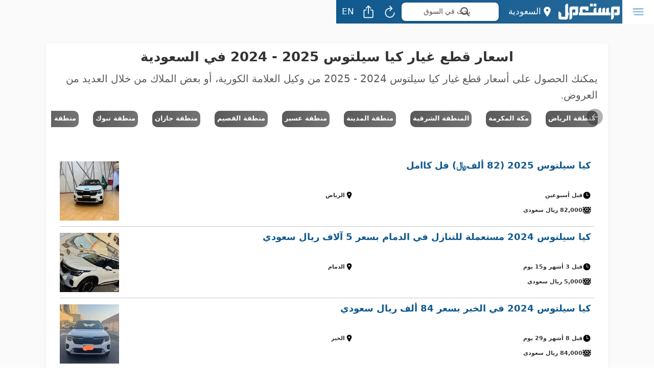

--- FILE ---
content_type: text/html; charset=utf-8
request_url: https://www.mstaml.com/sa/tag/%D8%A7%D9%84%D8%B3%D8%B9%D9%88%D8%AF%D9%8A%D8%A9/%D8%A7%D8%B3%D8%B9%D8%A7%D8%B1-%D9%82%D8%B7%D8%B9-%D8%BA%D9%8A%D8%A7%D8%B1-%D9%83%D9%8A%D8%A7-%D8%B3%D9%8A%D9%84%D8%AA%D9%88%D8%B3-2025-2024?id=13319&location=30
body_size: 32497
content:
<!DOCTYPE html>
<html amp lang="ar" dir="rtl" prefix="og: http://ogp.me/ns#" transformed="self;v=1" i-amphtml-layout="" i-amphtml-no-boilerplate="">
	<head><meta charset="UTF-8"><meta name="viewport" content="width=device-width,minimum-scale=1"><style amp-runtime="" i-amphtml-version="012512221826001">html{overflow-x:hidden!important}html.i-amphtml-fie{height:100%!important;width:100%!important}html:not([amp4ads]),html:not([amp4ads]) body{height:auto!important}html:not([amp4ads]) body{margin:0!important}body{-webkit-text-size-adjust:100%;-moz-text-size-adjust:100%;-ms-text-size-adjust:100%;text-size-adjust:100%}html.i-amphtml-singledoc.i-amphtml-embedded{-ms-touch-action:pan-y pinch-zoom;touch-action:pan-y pinch-zoom}html.i-amphtml-fie>body,html.i-amphtml-singledoc>body{overflow:visible!important}html.i-amphtml-fie:not(.i-amphtml-inabox)>body,html.i-amphtml-singledoc:not(.i-amphtml-inabox)>body{position:relative!important}html.i-amphtml-ios-embed-legacy>body{overflow-x:hidden!important;overflow-y:auto!important;position:absolute!important}html.i-amphtml-ios-embed{overflow-y:auto!important;position:static}#i-amphtml-wrapper{overflow-x:hidden!important;overflow-y:auto!important;position:absolute!important;top:0!important;left:0!important;right:0!important;bottom:0!important;margin:0!important;display:block!important}html.i-amphtml-ios-embed.i-amphtml-ios-overscroll,html.i-amphtml-ios-embed.i-amphtml-ios-overscroll>#i-amphtml-wrapper{-webkit-overflow-scrolling:touch!important}#i-amphtml-wrapper>body{position:relative!important;border-top:1px solid transparent!important}#i-amphtml-wrapper+body{visibility:visible}#i-amphtml-wrapper+body .i-amphtml-lightbox-element,#i-amphtml-wrapper+body[i-amphtml-lightbox]{visibility:hidden}#i-amphtml-wrapper+body[i-amphtml-lightbox] .i-amphtml-lightbox-element{visibility:visible}#i-amphtml-wrapper.i-amphtml-scroll-disabled,.i-amphtml-scroll-disabled{overflow-x:hidden!important;overflow-y:hidden!important}amp-instagram{padding:54px 0px 0px!important;background-color:#fff}amp-iframe iframe{box-sizing:border-box!important}[amp-access][amp-access-hide]{display:none}[subscriptions-dialog],body:not(.i-amphtml-subs-ready) [subscriptions-action],body:not(.i-amphtml-subs-ready) [subscriptions-section]{display:none!important}amp-experiment,amp-live-list>[update]{display:none}amp-list[resizable-children]>.i-amphtml-loading-container.amp-hidden{display:none!important}amp-list [fetch-error],amp-list[load-more] [load-more-button],amp-list[load-more] [load-more-end],amp-list[load-more] [load-more-failed],amp-list[load-more] [load-more-loading]{display:none}amp-list[diffable] div[role=list]{display:block}amp-story-page,amp-story[standalone]{min-height:1px!important;display:block!important;height:100%!important;margin:0!important;padding:0!important;overflow:hidden!important;width:100%!important}amp-story[standalone]{background-color:#000!important;position:relative!important}amp-story-page{background-color:#757575}amp-story .amp-active>div,amp-story .i-amphtml-loader-background{display:none!important}amp-story-page:not(:first-of-type):not([distance]):not([active]){transform:translateY(1000vh)!important}amp-autocomplete{position:relative!important;display:inline-block!important}amp-autocomplete>input,amp-autocomplete>textarea{padding:0.5rem;border:1px solid rgba(0,0,0,.33)}.i-amphtml-autocomplete-results,amp-autocomplete>input,amp-autocomplete>textarea{font-size:1rem;line-height:1.5rem}[amp-fx^=fly-in]{visibility:hidden}amp-script[nodom],amp-script[sandboxed]{position:fixed!important;top:0!important;width:1px!important;height:1px!important;overflow:hidden!important;visibility:hidden}
/*# sourceURL=/css/ampdoc.css*/[hidden]{display:none!important}.i-amphtml-element{display:inline-block}.i-amphtml-blurry-placeholder{transition:opacity 0.3s cubic-bezier(0.0,0.0,0.2,1)!important;pointer-events:none}[layout=nodisplay]:not(.i-amphtml-element){display:none!important}.i-amphtml-layout-fixed,[layout=fixed][width][height]:not(.i-amphtml-layout-fixed){display:inline-block;position:relative}.i-amphtml-layout-responsive,[layout=responsive][width][height]:not(.i-amphtml-layout-responsive),[width][height][heights]:not([layout]):not(.i-amphtml-layout-responsive),[width][height][sizes]:not(img):not([layout]):not(.i-amphtml-layout-responsive){display:block;position:relative}.i-amphtml-layout-intrinsic,[layout=intrinsic][width][height]:not(.i-amphtml-layout-intrinsic){display:inline-block;position:relative;max-width:100%}.i-amphtml-layout-intrinsic .i-amphtml-sizer{max-width:100%}.i-amphtml-intrinsic-sizer{max-width:100%;display:block!important}.i-amphtml-layout-container,.i-amphtml-layout-fixed-height,[layout=container],[layout=fixed-height][height]:not(.i-amphtml-layout-fixed-height){display:block;position:relative}.i-amphtml-layout-fill,.i-amphtml-layout-fill.i-amphtml-notbuilt,[layout=fill]:not(.i-amphtml-layout-fill),body noscript>*{display:block;overflow:hidden!important;position:absolute;top:0;left:0;bottom:0;right:0}body noscript>*{position:absolute!important;width:100%;height:100%;z-index:2}body noscript{display:inline!important}.i-amphtml-layout-flex-item,[layout=flex-item]:not(.i-amphtml-layout-flex-item){display:block;position:relative;-ms-flex:1 1 auto;flex:1 1 auto}.i-amphtml-layout-fluid{position:relative}.i-amphtml-layout-size-defined{overflow:hidden!important}.i-amphtml-layout-awaiting-size{position:absolute!important;top:auto!important;bottom:auto!important}i-amphtml-sizer{display:block!important}@supports (aspect-ratio:1/1){i-amphtml-sizer.i-amphtml-disable-ar{display:none!important}}.i-amphtml-blurry-placeholder,.i-amphtml-fill-content{display:block;height:0;max-height:100%;max-width:100%;min-height:100%;min-width:100%;width:0;margin:auto}.i-amphtml-layout-size-defined .i-amphtml-fill-content{position:absolute;top:0;left:0;bottom:0;right:0}.i-amphtml-replaced-content,.i-amphtml-screen-reader{padding:0!important;border:none!important}.i-amphtml-screen-reader{position:fixed!important;top:0px!important;left:0px!important;width:4px!important;height:4px!important;opacity:0!important;overflow:hidden!important;margin:0!important;display:block!important;visibility:visible!important}.i-amphtml-screen-reader~.i-amphtml-screen-reader{left:8px!important}.i-amphtml-screen-reader~.i-amphtml-screen-reader~.i-amphtml-screen-reader{left:12px!important}.i-amphtml-screen-reader~.i-amphtml-screen-reader~.i-amphtml-screen-reader~.i-amphtml-screen-reader{left:16px!important}.i-amphtml-unresolved{position:relative;overflow:hidden!important}.i-amphtml-select-disabled{-webkit-user-select:none!important;-ms-user-select:none!important;user-select:none!important}.i-amphtml-notbuilt,[layout]:not(.i-amphtml-element),[width][height][heights]:not([layout]):not(.i-amphtml-element),[width][height][sizes]:not(img):not([layout]):not(.i-amphtml-element){position:relative;overflow:hidden!important;color:transparent!important}.i-amphtml-notbuilt:not(.i-amphtml-layout-container)>*,[layout]:not([layout=container]):not(.i-amphtml-element)>*,[width][height][heights]:not([layout]):not(.i-amphtml-element)>*,[width][height][sizes]:not([layout]):not(.i-amphtml-element)>*{display:none}amp-img:not(.i-amphtml-element)[i-amphtml-ssr]>img.i-amphtml-fill-content{display:block}.i-amphtml-notbuilt:not(.i-amphtml-layout-container),[layout]:not([layout=container]):not(.i-amphtml-element),[width][height][heights]:not([layout]):not(.i-amphtml-element),[width][height][sizes]:not(img):not([layout]):not(.i-amphtml-element){color:transparent!important;line-height:0!important}.i-amphtml-ghost{visibility:hidden!important}.i-amphtml-element>[placeholder],[layout]:not(.i-amphtml-element)>[placeholder],[width][height][heights]:not([layout]):not(.i-amphtml-element)>[placeholder],[width][height][sizes]:not([layout]):not(.i-amphtml-element)>[placeholder]{display:block;line-height:normal}.i-amphtml-element>[placeholder].amp-hidden,.i-amphtml-element>[placeholder].hidden{visibility:hidden}.i-amphtml-element:not(.amp-notsupported)>[fallback],.i-amphtml-layout-container>[placeholder].amp-hidden,.i-amphtml-layout-container>[placeholder].hidden{display:none}.i-amphtml-layout-size-defined>[fallback],.i-amphtml-layout-size-defined>[placeholder]{position:absolute!important;top:0!important;left:0!important;right:0!important;bottom:0!important;z-index:1}amp-img[i-amphtml-ssr]:not(.i-amphtml-element)>[placeholder]{z-index:auto}.i-amphtml-notbuilt>[placeholder]{display:block!important}.i-amphtml-hidden-by-media-query{display:none!important}.i-amphtml-element-error{background:red!important;color:#fff!important;position:relative!important}.i-amphtml-element-error:before{content:attr(error-message)}i-amp-scroll-container,i-amphtml-scroll-container{position:absolute;top:0;left:0;right:0;bottom:0;display:block}i-amp-scroll-container.amp-active,i-amphtml-scroll-container.amp-active{overflow:auto;-webkit-overflow-scrolling:touch}.i-amphtml-loading-container{display:block!important;pointer-events:none;z-index:1}.i-amphtml-notbuilt>.i-amphtml-loading-container{display:block!important}.i-amphtml-loading-container.amp-hidden{visibility:hidden}.i-amphtml-element>[overflow]{cursor:pointer;position:relative;z-index:2;visibility:hidden;display:initial;line-height:normal}.i-amphtml-layout-size-defined>[overflow]{position:absolute}.i-amphtml-element>[overflow].amp-visible{visibility:visible}template{display:none!important}.amp-border-box,.amp-border-box *,.amp-border-box :after,.amp-border-box :before{box-sizing:border-box}amp-pixel{display:none!important}amp-analytics,amp-auto-ads,amp-story-auto-ads{position:fixed!important;top:0!important;width:1px!important;height:1px!important;overflow:hidden!important;visibility:hidden}amp-story{visibility:hidden!important}html.i-amphtml-fie>amp-analytics{position:initial!important}[visible-when-invalid]:not(.visible),form [submit-error],form [submit-success],form [submitting]{display:none}amp-accordion{display:block!important}@media (min-width:1px){:where(amp-accordion>section)>:first-child{margin:0;background-color:#efefef;padding-right:20px;border:1px solid #dfdfdf}:where(amp-accordion>section)>:last-child{margin:0}}amp-accordion>section{float:none!important}amp-accordion>section>*{float:none!important;display:block!important;overflow:hidden!important;position:relative!important}amp-accordion,amp-accordion>section{margin:0}amp-accordion:not(.i-amphtml-built)>section>:last-child{display:none!important}amp-accordion:not(.i-amphtml-built)>section[expanded]>:last-child{display:block!important}
/*# sourceURL=/css/ampshared.css*/</style><meta id="descriptionIdForServer1" name="description" content="اسعار قطع غيار كيا سيلتوس 2025 - 2024 في السعودية: يمكنك الحصول على أسعار قطع غيار كيا سيلتوس 2024 - 2025 من وكيل العلامة الكورية، أو بعض الملاك من خلال العديد من العروض."><meta id="keywordsIdForServer1" name="keywords" content="اسعار, غيار, سيلتوس, 2025, 2024, السعودية, يمكنك, الحصول, أسعار, وكيل, العلامة, الكورية،, الملاك, خلال, العديد, العروض."><meta id="descriptionIdForServer2" property="og:description" content="اسعار قطع غيار كيا سيلتوس 2025 - 2024 في السعودية: يمكنك الحصول على أسعار قطع غيار كيا سيلتوس 2024 - 2025 من وكيل العلامة الكورية، أو بعض الملاك من خلال العديد من العروض."><meta id="openGraphUrlForServer" property="og:url" content="https://www.mstaml.com/sa/tag/%D8%A7%D9%84%D8%B3%D8%B9%D9%88%D8%AF%D9%8A%D8%A9/%D8%A7%D8%B3%D8%B9%D8%A7%D8%B1-%D9%82%D8%B7%D8%B9-%D8%BA%D9%8A%D8%A7%D8%B1-%D9%83%D9%8A%D8%A7-%D8%B3%D9%8A%D9%84%D8%AA%D9%88%D8%B3-2025-2024?id=13319&amp;location=30"><meta id="twitterCardTypeIdForServer" name="twitter:card" content="summary_large_image"><meta name="twitter:site" content="@mstaml_com"><meta name="twitter:site:id" content="440764810"><meta name="twitter:app:name:iphone" content=""><meta name="twitter:app:id:iphone" content="1061118094"><meta name="twitter:app:name:ipad" content=""><meta name="twitter:app:id:ipad" content="1061118094"><meta name="twitter:app:name:googleplay" content=""><meta name="twitter:app:id:googleplay" content="com.mstaml.App"><meta id="titleIdForServer2" property="og:title" content="اسعار قطع غيار كيا سيلتوس 2025 - 2024 في السعودية - مستعمل"><meta id="titleIdForServer3" name="title" content="اسعار قطع غيار كيا سيلتوس 2025 - 2024 في السعودية - مستعمل"><meta id="imageIdForServer" property="og:image" content="https://images.mstaml.com/static/ogImage2024-12-24.png"><meta id="imageAltIdForServer" property="og:image:alt" content=""><meta id="imageWidthIdForServer" property="og:image:width" content="512"><meta id="imageHeightIdForServer" property="og:image:height" content="512"><meta property="og:site_name" content=""><meta property="og:locale" content="ar_SA"><meta name="theme-color" content="#10598E"><meta name="apple-mobile-web-app-title" content=""><meta name="apple-mobile-web-app-capable" content="yes"><meta name="apple-mobile-web-app-status-bar-style" content="black"><meta name="apple-itunes-app" content="app-id=1061118094"><link rel="preconnect" href="https://images.mstaml.com"><script async src="https://cdn.ampproject.org/v0.mjs" type="module" crossorigin="anonymous"></script><script async nomodule src="https://cdn.ampproject.org/v0.js" crossorigin="anonymous"></script><script async custom-element="amp-analytics" src="https://cdn.ampproject.org/v0/amp-analytics-0.1.mjs" type="module" crossorigin="anonymous"></script><script async nomodule src="https://cdn.ampproject.org/v0/amp-analytics-0.1.js" crossorigin="anonymous" custom-element="amp-analytics"></script><script async custom-element="amp-carousel" src="https://cdn.ampproject.org/v0/amp-carousel-0.2.mjs" type="module" crossorigin="anonymous"></script><script async nomodule src="https://cdn.ampproject.org/v0/amp-carousel-0.2.js" crossorigin="anonymous" custom-element="amp-carousel"></script><script async custom-element="amp-install-serviceworker" src="https://cdn.ampproject.org/v0/amp-install-serviceworker-0.1.mjs" type="module" crossorigin="anonymous"></script><script async nomodule src="https://cdn.ampproject.org/v0/amp-install-serviceworker-0.1.js" crossorigin="anonymous" custom-element="amp-install-serviceworker"></script><script async custom-element="amp-sidebar" src="https://cdn.ampproject.org/v0/amp-sidebar-0.1.mjs" type="module" crossorigin="anonymous"></script><script async nomodule src="https://cdn.ampproject.org/v0/amp-sidebar-0.1.js" crossorigin="anonymous" custom-element="amp-sidebar"></script><link rel="icon" type="image/x-icon" href="https://www.mstaml.com/favicon-2024-12-24.ico"><style amp-custom>
			.menu .menuHeader,.menu .menuBody .rightMenuTopOptions .roundedDiv,.menu .menuBody .rightMenuTopOptions .menuPagesContainer,.flex-container,.pageFooter.pageFooter.tabs ul li a,.tabs.tabs.footerForMobile.tabs ul li a,.footerForDesktop footer .socialMediaContainer,.pageHeader.pageHeader .pageHeaderContent .pageHeaderTitle .headerRightButtons .tabs ul li a,.pageHeader.pageHeader .pageHeaderContent .pageHeaderTitle .headerMiddleButtons,.pageHeader.pageHeader .pageHeaderContent .pageHeaderTitle .headerButton,.pageFooter.pageFooter.tabs ul li a.addAdLink .addAdCircleButton,.tabs.tabs.footerForMobile.tabs ul li a.addAdLink .addAdCircleButton,.footerForDesktop footer .imgAndDescContainer .descContainer,.footerForDesktop footer .socialMediaContainer .menuSocialLinks a,.downloadAppFrom{display:-webkit-box;display:-webkit-flex;display:-moz-box;display:-moz-flex;display:-ms-flexbox;display:flex;-webkit-box-direction:normal;-webkit-box-orient:horizontal;-webkit-flex-direction:row;-moz-flex-direction:row;-ms-flex-direction:row;flex-direction:row;-webkit-box-pack:center;-ms-flex-pack:center;-webkit-justify-content:center;-moz-justify-content:center;justify-content:center;-webkit-box-align:center;-ms-flex-align:center;-webkit-align-items:center;-moz-align-items:center;align-items:center;text-align:center}.pageHeader.pageHeader .pageHeaderContent .pageHeaderTitle .headerRightButtons{display:-webkit-box;display:-webkit-flex;display:-moz-box;display:-moz-flex;display:-ms-flexbox;display:flex;-webkit-box-direction:normal;-webkit-box-orient:horizontal;-webkit-flex-direction:row;-moz-flex-direction:row;-ms-flex-direction:row;flex-direction:row;-webkit-box-pack:start;-ms-flex-pack:start;-webkit-justify-content:flex-start;-moz-justify-content:flex-start;justify-content:flex-start;-webkit-box-align:center;-ms-flex-align:center;-webkit-align-items:center;-moz-align-items:center;align-items:center;text-align:start}.pageHeader.pageHeader .pageHeaderContent .pageHeaderTitle .headerLeftButtons{display:-webkit-box;display:-webkit-flex;display:-moz-box;display:-moz-flex;display:-ms-flexbox;display:flex;-webkit-box-direction:normal;-webkit-box-orient:horizontal;-webkit-flex-direction:row;-moz-flex-direction:row;-ms-flex-direction:row;flex-direction:row;-webkit-box-pack:end;-ms-flex-pack:end;-webkit-justify-content:flex-end;-moz-justify-content:flex-end;justify-content:flex-end;-webkit-box-align:center;-ms-flex-align:center;-webkit-align-items:center;-moz-align-items:center;align-items:center;text-align:end}.verticalCenterContainer,.pageHeader.pageHeader .pageHeaderContent .pageHeaderTitle .headerLeftButtons .marketForumItemSearchBar,.itemSearchBar,.iconAndTextContainer{display:-webkit-box;display:-webkit-flex;display:-moz-box;display:-moz-flex;display:-ms-flexbox;display:flex;-webkit-box-direction:normal;-webkit-box-orient:horizontal;-webkit-flex-direction:row;-moz-flex-direction:row;-ms-flex-direction:row;flex-direction:row;-webkit-box-pack:start;-ms-flex-pack:start;-webkit-justify-content:flex-start;-moz-justify-content:flex-start;justify-content:flex-start;-webkit-box-align:center;-ms-flex-align:center;-webkit-align-items:center;-moz-align-items:center;align-items:center}@media (min-width: 1200px){.pageHeader.pageHeader .pageHeaderContent .pageHeaderTitle .headerLeftButtons .marketLocationButton,.pageHeader.pageHeader .pageHeaderContent .pageHeaderTitle .headerButton.mobileSearchButton,.pageHeader.pageFooter.tabs,.pageHeader.tabs.footerForMobile,.pageFooter.tabs,.pageFooter.tabs.footerForMobile,.tabs.footerForMobile,.likeItemsBody:not(.relatedAdsCase) .itemSearchBar,body:not(.forumMode) .relatedAdsCase .itemSearchBar{display:none}}@media (max-width: 1199px){.pageHeader.pageHeader .pageHeaderContent .pageHeaderTitle .headerRightButtons .tabs,.pageHeader.pageHeader .pageHeaderContent .pageHeaderTitle .headerRightButtons .menuButton,.pageHeader.pageHeader .pageHeaderContent .pageHeaderTitle .headerRightButtons .marketLocationButton,.pageHeader.pageHeader .pageHeaderContent .pageHeaderTitle .headerLeftButtons .marketForumItemSearchBar,.pageHeader.pageHeader .pageHeaderContent .pageHeaderTitle .headerLeftButtons .itemSearchBar,.pageHeader.pageHeader .pageHeaderContent .pageHeaderTitle .headerButton.refreshButton,.footerForDesktop{display:none}}body{font-family:system-ui;color:#333334;line-height:1.6;margin:0;word-break:break-word}body h1,body h2,body h3,body h4,body h5,body h6{line-height:1.3}*{box-sizing:border-box}a{color:#10598E;text-decoration:none}body.forumMode a{color:#28613B}a:hover{opacity:.75}.appContainer{overflow:hidden}.appContainer .menuContainer .menu{width:304px}.pageContainer{min-height:100vh;padding-top:45px;padding-bottom:30px}body.itemPage .pageContainer{background-color:#fafafa}body:not(.itemPage) .pageContainer{background-color:#fff}@media (min-width: 1200px){body:not(.itemPage) .pageContainer{background-color:#fafafa}}@media (min-width: 1200px){.pageContainer{padding-top:65px}}@media (max-width: 1199px){.pageContainer{padding-bottom:90px}}body.hideNavigationInPaymentPage .pageContainer{padding-bottom:0}.pageContainer .pageBody{font-size:18px;text-align:start}@media (min-width: 1200px){body.itemPage .pageContainer .pageBody{padding-inline-end:80px;padding-inline-start:80px}}body:not(.itemPage) .pageContainer .pageBody{padding-top:0;padding-bottom:0}@media (min-width: 1200px){body:not(.itemPage) .pageContainer .pageBody{padding-top:20px}}@media (min-width: 1200px){body:not(.itemPage) .pageContainer .pageBody{padding-bottom:20px}}@media (min-width: 992px){body:not(.itemPage) .pageContainer .pageBody{padding-inline-end:80px;padding-inline-start:80px}}@media (min-width: 1200px){body:not(.itemPage) .pageContainer .pageBody{padding-inline-end:160px;padding-inline-start:160px}}.menu{position:absolute;background:#10598E linear-gradient(90deg, #10598E, #286a99);inset-block:0;inset-inline-start:0}body.forumMode .menu{background:#28613B linear-gradient(90deg, #28613B, #3e714f)}.menu .menuHeader{border-bottom:1px solid rgba(0,0,0,0.2);background:#10598E linear-gradient(90deg, #10598E, #286a99);height:50px;position:absolute;inset-block-start:0;inset-inline:0;z-index:1}body.forumMode .menu .menuHeader{background:#28613B linear-gradient(90deg, #28613B, #3e714f)}.menu .menuBody{height:100%;scrollbar-width:none;overflow-y:scroll;overflow-x:hidden;position:relative;padding-top:50px}.menu .menuBody::-webkit-scrollbar{width:0;height:0}.menu .menuBody .rightMenuTopOptions{padding:10px}.menu .menuBody .rightMenuTopOptions amp-img{margin-bottom:5px}.menu .menuBody .rightMenuTopOptions .roundedDiv{border-radius:5px;background-color:white;width:100%;height:100%}.menu .menuBody .rightMenuTopOptions .menuPagesContainer{flex-wrap:wrap}.menu .menuBody .rightMenuTopOptions .menuPagesContainer .pageLink{flex:0 0 50%;height:128px;font-size:17px;padding:4px}.menu .menuBody .rightMenuTopOptions .menuPagesContainer .pageLink:hover{opacity:1}.menu .menuBody .rightMenuTopOptions .menuPagesContainer .pageLink.selected .roundedDiv{background-color:#10598E;color:white}body.forumMode .menu .menuBody .rightMenuTopOptions .menuPagesContainer .pageLink.selected .roundedDiv{background-color:#28613B}.menu .menuBody .rightMenuTopOptions .menuPagesContainer .pageLink:not(.selected) .roundedDiv{color:#10598E}body.forumMode .menu .menuBody .rightMenuTopOptions .menuPagesContainer .pageLink:not(.selected) .roundedDiv{color:#28613B}.menu .menuBody .rightMenuTopOptions .menuPagesContainer .smallLink .roundedDiv{padding:10px}.menu .menuBody .rightMenuTopOptions .menuPagesContainer .smallLink .roundedDiv:hover,.menu .menuBody .rightMenuTopOptions .menuPagesContainer .smallLink .roundedDiv:active{opacity:.75}.menu .menuBody .rightMenuTopOptions .menuPagesContainer .smallLink .roundedDiv .titleContainer{display:flex;align-items:center;flex-direction:column}.menu .menuBody .rightMenuTopOptions .menuPagesContainer .smallLink .roundedDiv .titleContainer .pageName{font-size:16px;font-weight:500;line-height:20px}.menu .menuBody .rightMenuTopOptions .menuPagesContainer .addAdBigLink{flex:0 0 100%;height:auto;padding-inline:0}.menu .menuBody .rightMenuTopOptions .menuPagesContainer .addAdBigLink .roundedDiv{height:56px;background-color:#28613B}.menu .menuBody .rightMenuTopOptions .menuPagesContainer .addAdBigLink .roundedDiv:hover{background-color:#3e714f}.menu .menuBody .rightMenuTopOptions .menuPagesContainer .addAdBigLink .roundedDiv .iconAndTextContainer{color:white;font-size:20px}.menu .menuBody .rightMenuTopOptions .menuPagesContainer .addAdBigLink .roundedDiv .iconAndTextContainer amp-img{margin-bottom:0}body.forumMode .menu .menuBody .rightMenuTopOptions .menuPagesContainer .addAdBigLink .roundedDiv{background-color:white}body.forumMode .menu .menuBody .rightMenuTopOptions .menuPagesContainer .addAdBigLink .roundedDiv:hover{background-color:white;opacity:.75}body.forumMode .menu .menuBody .rightMenuTopOptions .menuPagesContainer .addAdBigLink .roundedDiv .iconAndTextContainer{color:#28613B}.menu .menuBody .rightMenuTopOptions .menuSocialLinksContainer{background-color:white;border-radius:5px;height:132px;padding:10px;margin-top:10px;color:#333334;font-size:12px}.menu .menuBody .rightMenuTopOptions .menuSocialLinksContainer .roundedDiv>div{width:100%}.menu .menuBody .rightMenuTopOptions .menuSocialLinksContainer .roundedDiv .menuSocialLinks{display:flex}.menu .menuBody .rightMenuTopOptions .menuSocialLinksContainer .roundedDiv .menuSocialLinks a{flex:1 1;color:#10598E}body.forumMode .menu .menuBody .rightMenuTopOptions .menuSocialLinksContainer .roundedDiv .menuSocialLinks a{color:#28613B}.menu .menuBody .rightMenuBottomOptions{text-align:center}.menu .menuBody .rightMenuBottomOptions>div:first-child{padding-top:15px;line-height:0}.menu .menuBody .rightMenuBottomOptions>div:first-child a{margin:4px;display:inline-block}.menu .menuBody .rightMenuBottomOptions>div:last-child{padding-block:14px 30px;padding-inline:0;color:white;font-size:20px}.wng,.don{text-align:start;font-size:15px;font-weight:bold;margin-bottom:20px}.wng{color:#B30A0A}.don{color:#28613B}.p16{padding:16px}.cWhite{color:white}.f0{font-size:0}.breadCrumbList{font-size:13px;margin:0;text-align:center;padding:10px;position:relative}.noScriptImage{max-width:100%}.pageHeader,.pageFooter,.tabs{position:fixed;inset-inline:0;z-index:10}.pageHeader.pageHeader,.pageFooter.pageHeader,.tabs.pageHeader{outline:none;text-align:start;background:#10598E linear-gradient(90deg, #10598E, #286a99);top:0;color:white;border-bottom:1px solid rgba(0,0,0,0.2)}body.forumMode .pageHeader.pageHeader,body.forumMode .pageFooter.pageHeader,body.forumMode .tabs.pageHeader{background:#28613B linear-gradient(90deg, #28613B, #3e714f)}.pageHeader.pageHeader a,.pageFooter.pageHeader a,.tabs.pageHeader a{color:white}.pageHeader.pageHeader .pageHeaderContent .pageHeaderTitle,.pageFooter.pageHeader .pageHeaderContent .pageHeaderTitle,.tabs.pageHeader .pageHeaderContent .pageHeaderTitle{padding:3px 4px;display:flex;height:45px;font-size:17px;line-height:25px}.pageHeader.pageHeader .pageHeaderContent .pageHeaderTitle>div,.pageFooter.pageHeader .pageHeaderContent .pageHeaderTitle>div,.tabs.pageHeader .pageHeaderContent .pageHeaderTitle>div{flex:1 1}.pageHeader.pageHeader .pageHeaderContent .pageHeaderTitle .headerRightButtons .tabs,.pageFooter.pageHeader .pageHeaderContent .pageHeaderTitle .headerRightButtons .tabs,.tabs.pageHeader .pageHeaderContent .pageHeaderTitle .headerRightButtons .tabs{width:calc(100vw - 531px);position:static;height:46px}@media (min-width: 1200px){.pageHeader.pageHeader .pageHeaderContent .pageHeaderTitle .headerRightButtons .tabs,.pageFooter.pageHeader .pageHeaderContent .pageHeaderTitle .headerRightButtons .tabs,.tabs.pageHeader .pageHeaderContent .pageHeaderTitle .headerRightButtons .tabs{width:41vw}}.pageHeader.pageHeader .pageHeaderContent .pageHeaderTitle .headerRightButtons .tabs ul,.pageFooter.pageHeader .pageHeaderContent .pageHeaderTitle .headerRightButtons .tabs ul,.tabs.pageHeader .pageHeaderContent .pageHeaderTitle .headerRightButtons .tabs ul{display:flex;margin:0;padding:0}.pageHeader.pageHeader .pageHeaderContent .pageHeaderTitle .headerRightButtons .tabs ul li,.pageFooter.pageHeader .pageHeaderContent .pageHeaderTitle .headerRightButtons .tabs ul li,.tabs.pageHeader .pageHeaderContent .pageHeaderTitle .headerRightButtons .tabs ul li{display:flex;flex:1 1}.pageHeader.pageHeader .pageHeaderContent .pageHeaderTitle .headerRightButtons .tabs ul li a,.pageFooter.pageHeader .pageHeaderContent .pageHeaderTitle .headerRightButtons .tabs ul li a,.tabs.pageHeader .pageHeaderContent .pageHeaderTitle .headerRightButtons .tabs ul li a{width:100%;height:46px}.pageHeader.pageHeader .pageHeaderContent .pageHeaderTitle .headerRightButtons .tabs ul li a.selected,.pageFooter.pageHeader .pageHeaderContent .pageHeaderTitle .headerRightButtons .tabs ul li a.selected,.tabs.pageHeader .pageHeaderContent .pageHeaderTitle .headerRightButtons .tabs ul li a.selected{color:#10598E;background-color:white}body.forumMode .pageHeader.pageHeader .pageHeaderContent .pageHeaderTitle .headerRightButtons .tabs ul li a.selected,body.forumMode .pageFooter.pageHeader .pageHeaderContent .pageHeaderTitle .headerRightButtons .tabs ul li a.selected,body.forumMode .tabs.pageHeader .pageHeaderContent .pageHeaderTitle .headerRightButtons .tabs ul li a.selected{color:#28613B}.pageHeader.pageHeader .pageHeaderContent .pageHeaderTitle .headerRightButtons .tabs ul li a.addAdLink,.pageFooter.pageHeader .pageHeaderContent .pageHeaderTitle .headerRightButtons .tabs ul li a.addAdLink,.tabs.pageHeader .pageHeaderContent .pageHeaderTitle .headerRightButtons .tabs ul li a.addAdLink{background-color:#28613B}.pageHeader.pageHeader .pageHeaderContent .pageHeaderTitle .headerRightButtons .tabs ul li a.addAdLink:hover .addAdCircleButton,.pageFooter.pageHeader .pageHeaderContent .pageHeaderTitle .headerRightButtons .tabs ul li a.addAdLink:hover .addAdCircleButton,.tabs.pageHeader .pageHeaderContent .pageHeaderTitle .headerRightButtons .tabs ul li a.addAdLink:hover .addAdCircleButton{background-color:#286a99;background:#286a99}.pageHeader.pageHeader .pageHeaderContent .pageHeaderTitle .headerRightButtons .tabs ul li a.addAdLink .addAdCircleButton,.pageFooter.pageHeader .pageHeaderContent .pageHeaderTitle .headerRightButtons .tabs ul li a.addAdLink .addAdCircleButton,.tabs.pageHeader .pageHeaderContent .pageHeaderTitle .headerRightButtons .tabs ul li a.addAdLink .addAdCircleButton{display:none}.pageHeader.pageHeader .pageHeaderContent .pageHeaderTitle .headerRightButtons .tabs ul li.moreLink,.pageFooter.pageHeader .pageHeaderContent .pageHeaderTitle .headerRightButtons .tabs ul li.moreLink,.tabs.pageHeader .pageHeaderContent .pageHeaderTitle .headerRightButtons .tabs ul li.moreLink{display:none}.pageHeader.pageHeader .pageHeaderContent .pageHeaderTitle .headerRightButtons .menuButton,.pageFooter.pageHeader .pageHeaderContent .pageHeaderTitle .headerRightButtons .menuButton,.tabs.pageHeader .pageHeaderContent .pageHeaderTitle .headerRightButtons .menuButton{border:0;background:white;color:#8cbad9;margin-inline-start:-4px;width:62px;cursor:pointer}body.forumMode .pageHeader.pageHeader .pageHeaderContent .pageHeaderTitle .headerRightButtons .menuButton,body.forumMode .pageFooter.pageHeader .pageHeaderContent .pageHeaderTitle .headerRightButtons .menuButton,body.forumMode .tabs.pageHeader .pageHeaderContent .pageHeaderTitle .headerRightButtons .menuButton{color:#76c68b}.pageHeader.pageHeader .pageHeaderContent .pageHeaderTitle .headerRightButtons .menuButton amp-img,.pageFooter.pageHeader .pageHeaderContent .pageHeaderTitle .headerRightButtons .menuButton amp-img,.tabs.pageHeader .pageHeaderContent .pageHeaderTitle .headerRightButtons .menuButton amp-img{margin:10px;position:relative}.pageHeader.pageHeader .pageHeaderContent .pageHeaderTitle .headerRightButtons .menuButton amp-img:before,.pageFooter.pageHeader .pageHeaderContent .pageHeaderTitle .headerRightButtons .menuButton amp-img:before,.tabs.pageHeader .pageHeaderContent .pageHeaderTitle .headerRightButtons .menuButton amp-img:before{content:"";border-bottom:30px solid #fff;border-inline-start:30px solid transparent;position:absolute;bottom:0;inset-inline-start:4px;z-index:1}.pageHeader.pageHeader .pageHeaderContent .pageHeaderTitle .headerLeftButtons a,.pageFooter.pageHeader .pageHeaderContent .pageHeaderTitle .headerLeftButtons a,.tabs.pageHeader .pageHeaderContent .pageHeaderTitle .headerLeftButtons a{margin:0 2px}.pageHeader.pageHeader .pageHeaderContent .pageHeaderTitle .headerLeftButtons .marketForumItemSearchBar,.pageFooter.pageHeader .pageHeaderContent .pageHeaderTitle .headerLeftButtons .marketForumItemSearchBar,.tabs.pageHeader .pageHeaderContent .pageHeaderTitle .headerLeftButtons .marketForumItemSearchBar{height:36px;border-radius:5px;text-align:start;padding-inline-start:10px;color:#525252;position:relative;background-color:#f4f4f4;font-size:15px;width:58%;max-width:217px;margin:5px 12px;white-space:nowrap;overflow:hidden;padding-inline-end:40px}.pageHeader.pageHeader .pageHeaderContent .pageHeaderTitle .headerLeftButtons .marketForumItemSearchBar amp-img,.pageFooter.pageHeader .pageHeaderContent .pageHeaderTitle .headerLeftButtons .marketForumItemSearchBar amp-img,.tabs.pageHeader .pageHeaderContent .pageHeaderTitle .headerLeftButtons .marketForumItemSearchBar amp-img{position:absolute;inset-inline-end:10px}.pageHeader.pageHeader .pageHeaderContent .pageHeaderTitle .headerLeftButtons .itemSearchBar,.pageFooter.pageHeader .pageHeaderContent .pageHeaderTitle .headerLeftButtons .itemSearchBar,.tabs.pageHeader .pageHeaderContent .pageHeaderTitle .headerLeftButtons .itemSearchBar{color:#525252;max-width:327px;width:58%;height:36px}.pageHeader.pageHeader .pageHeaderContent .pageHeaderTitle .headerMiddleButtons,.pageFooter.pageHeader .pageHeaderContent .pageHeaderTitle .headerMiddleButtons,.tabs.pageHeader .pageHeaderContent .pageHeaderTitle .headerMiddleButtons{font-size:17px;font-weight:normal}.pageHeader.pageHeader .pageHeaderContent .pageHeaderTitle .headerButton,.pageFooter.pageHeader .pageHeaderContent .pageHeaderTitle .headerButton,.tabs.pageHeader .pageHeaderContent .pageHeaderTitle .headerButton{padding:0 5px}.pageHeader.pageHeader .pageHeaderContent .pageHeaderTitle .headerButton:hover,.pageFooter.pageHeader .pageHeaderContent .pageHeaderTitle .headerButton:hover,.tabs.pageHeader .pageHeaderContent .pageHeaderTitle .headerButton:hover{opacity:.75}.pageHeader.pageHeader .pageHeaderContent .pageHeaderTitle .headerButton.logoButton,.pageFooter.pageHeader .pageHeaderContent .pageHeaderTitle .headerButton.logoButton,.tabs.pageHeader .pageHeaderContent .pageHeaderTitle .headerButton.logoButton{padding:0 5px}@media (min-width: 1200px){.pageHeader.pageHeader .pageHeaderContent .pageHeaderTitle .headerButton.logoButton,.pageFooter.pageHeader .pageHeaderContent .pageHeaderTitle .headerButton.logoButton,.tabs.pageHeader .pageHeaderContent .pageHeaderTitle .headerButton.logoButton{padding-block:5px 0;padding-inline:25px}}.pageHeader.pageFooter,.pageHeader.tabs.footerForMobile,.pageFooter.pageFooter,.pageFooter.tabs.footerForMobile,.tabs.pageFooter,.tabs.tabs.footerForMobile{font-weight:bold;text-align:center;bottom:0;line-height:24px;background-color:white}.pageHeader.pageFooter.pageFooter,.pageHeader.tabs.footerForMobile.pageFooter,.pageFooter.pageFooter.pageFooter,.pageFooter.tabs.footerForMobile.pageFooter,.tabs.pageFooter.pageFooter,.tabs.tabs.footerForMobile.pageFooter{box-shadow:0 -1px 6px rgba(0,0,0,0.16);font-weight:normal}.pageHeader.pageFooter.tabs,.pageHeader.tabs.footerForMobile.tabs,.pageFooter.pageFooter.tabs,.pageFooter.tabs.footerForMobile.tabs,.tabs.pageFooter.tabs,.tabs.tabs.footerForMobile.tabs{height:50px;box-shadow:0 1px 6px rgba(0,0,0,0.16)}.pageHeader.pageFooter.tabs ul,.pageHeader.tabs.footerForMobile.tabs ul,.pageFooter.pageFooter.tabs ul,.pageFooter.tabs.footerForMobile.tabs ul,.tabs.pageFooter.tabs ul,.tabs.tabs.footerForMobile.tabs ul{display:flex;margin:0;padding:0;font-size:11px}.pageHeader.pageFooter.tabs ul li,.pageHeader.tabs.footerForMobile.tabs ul li,.pageFooter.pageFooter.tabs ul li,.pageFooter.tabs.footerForMobile.tabs ul li,.tabs.pageFooter.tabs ul li,.tabs.tabs.footerForMobile.tabs ul li{display:flex;flex:1 1}.pageHeader.pageFooter.tabs ul li a,.pageHeader.tabs.footerForMobile.tabs ul li a,.pageFooter.pageFooter.tabs ul li a,.pageFooter.tabs.footerForMobile.tabs ul li a,.tabs.pageFooter.tabs ul li a,.tabs.tabs.footerForMobile.tabs ul li a{flex-direction:column;width:100%;color:#595959;border-top:2px solid white}.pageHeader.pageFooter.tabs ul li a.selected,.pageHeader.tabs.footerForMobile.tabs ul li a.selected,.pageFooter.pageFooter.tabs ul li a.selected,.pageFooter.tabs.footerForMobile.tabs ul li a.selected,.tabs.pageFooter.tabs ul li a.selected,.tabs.tabs.footerForMobile.tabs ul li a.selected{border-top-color:#10598E;color:#10598E}body.forumMode .pageHeader.pageFooter.tabs ul li a.selected,body.forumMode .pageHeader.tabs.footerForMobile.tabs ul li a.selected,body.forumMode .pageFooter.pageFooter.tabs ul li a.selected,body.forumMode .pageFooter.tabs.footerForMobile.tabs ul li a.selected,body.forumMode .tabs.pageFooter.tabs ul li a.selected,body.forumMode .tabs.tabs.footerForMobile.tabs ul li a.selected{border-top-color:#28613B}body.forumMode .pageHeader.pageFooter.tabs ul li a.selected,body.forumMode .pageHeader.tabs.footerForMobile.tabs ul li a.selected,body.forumMode .pageFooter.pageFooter.tabs ul li a.selected,body.forumMode .pageFooter.tabs.footerForMobile.tabs ul li a.selected,body.forumMode .tabs.pageFooter.tabs ul li a.selected,body.forumMode .tabs.tabs.footerForMobile.tabs ul li a.selected{color:#28613B}.pageHeader.pageFooter.tabs ul li a.addAdLink,.pageHeader.tabs.footerForMobile.tabs ul li a.addAdLink,.pageFooter.pageFooter.tabs ul li a.addAdLink,.pageFooter.tabs.footerForMobile.tabs ul li a.addAdLink,.tabs.pageFooter.tabs ul li a.addAdLink,.tabs.tabs.footerForMobile.tabs ul li a.addAdLink{padding-top:24px}.pageHeader.pageFooter.tabs ul li a.addAdLink .addAdCircleButton,.pageHeader.tabs.footerForMobile.tabs ul li a.addAdLink .addAdCircleButton,.pageFooter.pageFooter.tabs ul li a.addAdLink .addAdCircleButton,.pageFooter.tabs.footerForMobile.tabs ul li a.addAdLink .addAdCircleButton,.tabs.pageFooter.tabs ul li a.addAdLink .addAdCircleButton,.tabs.tabs.footerForMobile.tabs ul li a.addAdLink .addAdCircleButton{background:#28613B linear-gradient(90deg, #28613B 0%, #3e714f 100%);height:62px;width:62px;border:3px solid white;top:-30px;border-radius:50%;position:absolute;inset-inline-end:calc(50% - 31px);color:white}.itemSearchBar{height:42px;border-radius:8px;text-align:start;padding:0 55px;position:relative;background-color:white;font-size:14px;margin:5px 8px;white-space:nowrap;overflow:hidden;box-shadow:rgba(0,0,0,0.16) 0px 1px 6px 0px}body.forumMode .itemSearchBar,.itemSearchBar{color:#525252}.itemSearchBar amp-img{position:absolute;inset-inline-start:15px}.none{display:none}.iconAndTextContainer{white-space:nowrap;padding:6px 6px}.iconAndTextContainer>amp-img{margin-inline:-6px 6px}.iconAndTextContainer.leftText{text-align:end}.iconAndTextContainer.leftText amp-img{margin-inline:6px -6px}.iconAndTextContainer>span{overflow:hidden;text-overflow:ellipsis}.scrollHash{position:relative;top:-45px}amp-sidebar{width:304px}.footerForDesktop footer{background-color:#10598E}body.forumMode .footerForDesktop footer{background-color:#28613B}.footerForDesktop footer,.footerForDesktop footer a,body.forumMode .footerForDesktop footer a{color:#FFF}.footerForDesktop footer .wrapper{width:80%;margin:auto;padding-top:20px;padding-bottom:20px}.footerForDesktop footer .wrapper hr{margin:10px 0;height:2px;background-color:#8cbad9;border:none}body.forumMode .footerForDesktop footer .wrapper hr{background-color:#76c68b}.footerForDesktop footer .wrapper .rightsNote{padding-top:10px}.footerForDesktop footer .wrapper .rightsNote small{font-size:13px;line-height:1.6}.footerForDesktop footer .upperSection section{padding-inline-start:5px;padding-inline-end:5px}.footerForDesktop footer .upperSection,.footerForDesktop footer .lowerSection{display:flex;justify-content:space-between;font-size:15px}.footerForDesktop footer .upperSection.lowerSection>div,.footerForDesktop footer .lowerSection.lowerSection>div{padding-inline-start:5px;padding-inline-end:5px}.footerForDesktop footer .upperSection.lowerSection h2,.footerForDesktop footer .lowerSection.lowerSection h2{margin:0;padding-bottom:10px;font-size:18px;line-height:1.6}.footerForDesktop footer .imgAndDescContainer{display:flex}.footerForDesktop footer .imgAndDescContainer .descContainer{margin:0 20px;text-align:start;font-size:13px;max-width:700px}.footerForDesktop footer .socialMediaContainer{padding-top:10px;line-height:15px;flex-direction:column;align-items:start}.footerForDesktop footer .socialMediaContainer small{font-size:11px}.footerForDesktop footer .socialMediaContainer .menuSocialLinks{display:flex}.footerForDesktop footer .socialMediaContainer .menuSocialLinks a{margin-block:4px;margin-inline:2px 10px;height:48px}.footerForDesktop footer .socialMediaContainer .menuSocialLinks a:last-child{margin-inline-end:2px}.footerForDesktop footer ul{list-style-type:none;margin:0;padding:0}.downloadAppFrom{flex-wrap:wrap}.downloadAppFrom a{line-height:0;margin:5px}.downloadAppFrom a:first-child{margin-inline-start:0}.downloadAppFrom a:last-child{margin-inline-end:0}html[dir="ltr"] .rotateByDirection{transform:rotate(180deg)}.amp-sidebar-mask{cursor:pointer}.nowrap{white-space:nowrap}

				.threadDiv .threadContent .threadHeader .threadNumber,.threadsControllerContainer>div .threadsController>div,.pageBody .iconInsideSquare,.pageBody .itemContent .adInfoCard .titleAndMoneyContainer .priceContainer .priceDetailsContainer,.pageBody .itemContent .ownerDetails .ownerContactButtons>a,.pageBody .itemContent .likeItemsBody .showMoreLink,.pageBody .itemContent .threadsAndLikeItemsDiv .repliesRatingContainer button,.pageBody .itemContent .threadsAndLikeItemsDiv .addThreadLink .addThreadSendIconContainer,.addAdBanner,.addAdBanner>div .bannerAction>.bannerActionLink,.personIconWithOnlineStatusContainer{display:-webkit-box;display:-webkit-flex;display:-moz-box;display:-moz-flex;display:-ms-flexbox;display:flex;-webkit-box-direction:normal;-webkit-box-orient:horizontal;-webkit-flex-direction:row;-moz-flex-direction:row;-ms-flex-direction:row;flex-direction:row;-webkit-box-pack:center;-ms-flex-pack:center;-webkit-justify-content:center;-moz-justify-content:center;justify-content:center;-webkit-box-align:center;-ms-flex-align:center;-webkit-align-items:center;-moz-align-items:center;align-items:center;text-align:center}.marketForumListItem .title .itemInfoRow,.pageBody .itemContent .adInfoCard .titleAndMoneyContainer .title,.pageBody .itemContent .threadsAndLikeItemsDiv .addThreadLink .addThreadPlaceHolder{display:-webkit-box;display:-webkit-flex;display:-moz-box;display:-moz-flex;display:-ms-flexbox;display:flex;-webkit-box-direction:normal;-webkit-box-orient:horizontal;-webkit-flex-direction:row;-moz-flex-direction:row;-ms-flex-direction:row;flex-direction:row;-webkit-box-pack:start;-ms-flex-pack:start;-webkit-justify-content:flex-start;-moz-justify-content:flex-start;justify-content:flex-start;-webkit-box-align:center;-ms-flex-align:center;-webkit-align-items:center;-moz-align-items:center;align-items:center}@media (min-width: 1200px){.breadCrumbList.inFooterCase{display:none}}.threadDiv{margin-block:0 10px;margin-inline:10px;border-radius:5px}.threadDiv .itemOwnerTag{color:#595959;font-size:10px;vertical-align:middle}.threadDiv.isReplay{position:relative;padding-inline-start:20px;margin-top:10px}.threadDiv:not(.isReplay){box-shadow:0 1px 6px rgba(0,0,0,0.16)}.threadDiv .threadContent{padding:10px}.threadDiv .threadContent .iconAndTextContainer{padding:0}.threadDiv .threadContent .threadHeader{display:flex}.threadDiv .threadContent .threadHeader .deletedThreadUsername{opacity:0.3}.threadDiv .threadContent .threadHeader .threadNumber{flex:0 0 auto;font-size:30px;font-weight:bold;color:#595959}.threadDiv .threadContent .threadBody{padding:0 8px;margin:0}.threadDiv .threadContent .threadNotes{padding:0 8px;color:#B30A0A;font-size:14px;margin-block:0 2px;margin-inline:0}.threadDiv .threadContent .ratingViewer{text-align:center;margin-top:3px;margin-bottom:10px}.threadsControllerContainer{padding:16px 0;white-space:nowrap;font-size:14px}.threadsControllerContainer>div{background:#fafafa;border-radius:25px;padding:0 8px}.threadsControllerContainer>div .ratingViewer{margin:10px 0}.threadsControllerContainer>div .threadsTotal{font-size:15px;font-weight:bold;margin:10px 0}.threadsControllerContainer>div .threadsController{margin:10px 0;display:flex}.threadsControllerContainer>div .threadsController>div{line-height:0}.threadsControllerContainer>div .threadsController>div a amp-img{margin:7px 17px}.threadsControllerContainer>div .threadsController>div.fromToContainer .mdArrowRoundBack{margin:10px 5px}.threadsControllerContainer>div .threadsController>div.controlButtons.disabled{opacity:0.5;pointer-events:none}.marketForumListItem{display:flex;align-items:center;font-weight:bold;height:140px;border-bottom:1px solid #c8c7cc;margin:0 17px}.marketForumListItem .title{height:100%;flex-grow:1;flex-shrink:1;font-size:15px;padding-block:10px 31px;padding-inline:0 8px;overflow:hidden}.marketForumListItem .title h2,.marketForumListItem .title h3{overflow:hidden;margin:0;font-size:18px;max-height:78px;min-height:50px;line-height:25px;padding-block:3px 2px}.marketForumListItem .title .itemInfoRow{font-size:11px;color:#333334;flex-wrap:wrap}.marketForumListItem .title .itemInfoRow>div{flex-basis:50%;overflow:hidden}.marketForumListItem .title .itemInfoRow.frCase>div{flex-basis:100%}.marketForumListItem .title .itemInfoRow .iconAndTextContainer{padding-block:3px}.imageContainer{background-color:#8cbad9;overflow:hidden;flex:0 0 116px;margin:10px 0;height:116px;position:relative}body.forumMode .imageContainer{background-color:#76c68b}body .relatedAdsCase .imageContainer{background-color:#8cbad9}.imageContainer .isAllImagesLiveBadge{background-color:#28613B;position:absolute;bottom:0;inset-inline:0;color:white;padding-block:5px 5px;padding-inline:17px 5px;box-shadow:0 -1px 6px rgba(0,0,0,0.16);font-weight:normal;font-size:16px}.marketForumListItemTableAndNextContainer{border-radius:5px;background-color:white;padding:0 5px}@media (min-width: 1200px){.marketForumListItemTableAndNextContainer{box-shadow:0 1px 6px rgba(0,0,0,0.05)}}@media (min-width: 1200px){.marketForumListItemTableAndNextContainer{margin:20px 0}}@media (min-width: 1200px){.marketForumListItemTableAndNextContainer{padding:0 30px}}.marketForumListItemTableAndNextContainer .marketForumListItemTable{width:100%;border-spacing:10px;border-collapse:collapse}.marketForumListItemTableAndNextContainer .marketForumListItemTable thead{height:50px;white-space:nowrap;font-size:18px}@media (max-width: 768px){.marketForumListItemTableAndNextContainer .marketForumListItemTable thead{font-size:14px}}.marketForumListItemTableAndNextContainer .marketForumListItemTable tbody{font-size:15px}@media (max-width: 768px){.marketForumListItemTableAndNextContainer .marketForumListItemTable tbody{font-size:13px}}.marketForumListItemTableAndNextContainer .marketForumListItemTable tbody tr{height:140px}.marketForumListItemTableAndNextContainer .marketForumListItemTable tbody tr a{color:#10598E;font-size:18px;font-weight:bold;max-height:130px;display:block;margin:auto 0;overflow:hidden;line-height:26px}body.forumMode .marketForumListItemTableAndNextContainer .marketForumListItemTable tbody tr a{color:#28613B}.marketForumListItemTableAndNextContainer .marketForumListItemTable tbody tr a:hover{opacity:.75}.marketForumListItemTableAndNextContainer .marketForumListItemTable tbody tr a span{font-size:13px;line-height:13px}.marketForumListItemTableAndNextContainer .marketForumListItemTable tr{border-bottom:1px solid #c8c7cc}.marketForumListItemTableAndNextContainer .marketForumListItemTable tr td:first-child{padding:5px 0}.marketForumListItemTableAndNextContainer .marketForumListItemTable tr td,.marketForumListItemTableAndNextContainer .marketForumListItemTable tr th{text-align:start;padding:0 5px}@media (min-width: 1200px){.marketForumListItemTableAndNextContainer .marketForumListItemTable tr td,.marketForumListItemTableAndNextContainer .marketForumListItemTable tr th{padding:0 20px}}.marketForumListItemTableAndNextContainer .marketForumListItemTable tr td:first-child,.marketForumListItemTableAndNextContainer .marketForumListItemTable tr th:first-child{max-width:500px;padding:0}.marketForumListItemTableAndNextContainer .marketForumListItemTable tr td:last-child,.marketForumListItemTableAndNextContainer .marketForumListItemTable tr th:last-child{width:116px;padding:0}.allSectionLinksContainer .sectionLinksContainer{display:block;white-space:nowrap;overflow-x:auto}.allSectionLinksContainer .sectionLinksContainer .subLink{display:inline-block;padding-bottom:5px;padding-top:5px;margin-bottom:1px;border-bottom:2px solid white}.allSectionLinksContainer .sectionLinksContainer .subLink .linkTitleContainer{background:#595959 linear-gradient(90deg, #595959 0%, #747474 100%);border-radius:10px;height:32px;color:#fff;padding:5px;margin:0 10px;font-size:13px;font-weight:bold;min-width:50px;text-align:center}.allSectionLinksContainer .sectionLinksContainer .subLink .linkTitleContainer.linkTitleContainerForBrand{padding:2px 10px;height:36px}.allSectionLinksContainer .sectionLinksContainer .subLink.selected{border-bottom-color:#10598E}body.forumMode .allSectionLinksContainer .sectionLinksContainer .subLink.selected{border-bottom-color:#28613B}.allSectionLinksContainer .sectionLinksContainer .subLink.selected .linkTitleContainer{background:#10598E linear-gradient(90deg, #10598E, #286a99)}body.forumMode .allSectionLinksContainer .sectionLinksContainer .subLink.selected .linkTitleContainer{background:#28613B linear-gradient(90deg, #28613B, #3e714f)}.allSectionLinksContainer .sectionLinksContainer .amp-carousel-button{width:32px;height:32px;border-radius:50%;margin:0;opacity:.6;top:1px;position:absolute}.allSectionLinksContainer .sectionLinksContainer .amp-carousel-button.amp-carousel-button-prev{inset-inline-start:0}.allSectionLinksContainer .sectionLinksContainer .amp-carousel-button.amp-carousel-button-next{inset-inline-end:0}body.forumMode a{color:#10598E}html{scroll-behavior:smooth}amp-lightbox-gallery{direction:ltr}.pageBody .iconInsideSquare{background-color:#f3f3f3;border-radius:8px;height:44px;width:44px;flex:0 0 44px;margin-block:2px;margin-inline:0 10px}.pageBody .ownerInfoContainer{flex:1 1;overflow:hidden;color:#595959}.pageBody .ownerInfoContainer .usernameAndLastSeenContainer{text-align:start;width:calc(100% - 44px)}.pageBody .ownerInfoContainer .usernameAndLastSeenContainer .usernameContainer{color:#333334;font-size:17px;font-weight:bold}.pageBody .ownerInfoContainer .usernameAndLastSeenContainer .lastSeenContainer{font-size:13px;overflow:hidden;text-overflow:ellipsis}.pageBody .ownerInfoContainer .usernameAndLastSeenContainer .lastSeenContainer .lastSeenText{padding-inline-start:2px}.pageBody .usernameInnerContainer{display:inline-flex;align-items:center}.pageBody .sectionContainer{box-shadow:0 1px 6px rgba(0,0,0,0.05);border-radius:5px;background-color:white;margin:10px 5px;padding:10px;overflow:hidden}@media (min-width: 1200px){.pageBody .sectionContainer{margin:20px 10px}}.pageBody .itemContent{display:flex;flex-wrap:wrap}.pageBody .itemContent .rightSide,.pageBody .itemContent .leftSide{flex-grow:0;flex-shrink:0;overflow:hidden}.pageBody .itemContent .rightSide{flex-basis:100%}@media (min-width: 1200px){.pageBody .itemContent .rightSide{flex-basis:66%}}.pageBody .itemContent .leftSide{flex-basis:100%}@media (min-width: 1200px){.pageBody .itemContent .leftSide{flex-basis:34%}}.pageBody .itemContent .ratingInfo .reviewsCount{font-size:18px;padding-inline-start:10px}.pageBody .itemContent .ratingInfo amp-img{vertical-align:middle;padding:0 3px}.pageBody .itemContent .adInfoCard{margin:0;border-bottom:1px solid #dbdbdb}.pageBody .itemContent .adInfoCard .titleAndMoneyContainer{display:flex}@media (max-width: 992px){.pageBody .itemContent .adInfoCard .titleAndMoneyContainer{flex-wrap:wrap}}.pageBody .itemContent .adInfoCard .titleAndMoneyContainer .title{display:flex;align-items:center;flex:1 1 82%}.pageBody .itemContent .adInfoCard .titleAndMoneyContainer .priceContainer{display:flex;flex:0 0 auto}.pageBody .itemContent .adInfoCard .titleAndMoneyContainer .priceContainer .iconAndTextContainer{padding-block:0;padding-inline:11px 5px;font-size:35px}.pageBody .itemContent .adInfoCard .titleAndMoneyContainer .priceContainer .priceDetailsContainer{padding-inline-start:10px;font-size:15px;flex-direction:column}.pageBody .itemContent .adInfoCard .titleAndMoneyContainer .priceContainer .priceTypeTextWhenNoPrice{font-size:15px}.pageBody .itemContent .breadCrumbList{font-size:15px;box-shadow:none;border-bottom:1px solid #dbdbdb;padding-inline-end:0;padding-inline-start:0;padding-top:0;margin-bottom:10px}.pageBody .itemContent .productOptionsContainer{margin:30px -10px;border:1px solid #f3f3f3}.pageBody .itemContent .productOptionsContainer .productNotBooleanOptionsContainer,.pageBody .itemContent .productOptionsContainer .productBooleanOptionsContainer{display:flex;flex-wrap:wrap;padding:0 5px;font-size:14px;background:repeating-linear-gradient(#f3f3f3, #f3f3f3 58px, #fff 58px, #fff 116px)}.pageBody .itemContent .productOptionsContainer .productNotBooleanOptionsContainer amp-img,.pageBody .itemContent .productOptionsContainer .productBooleanOptionsContainer amp-img{margin-block:7px;margin-inline:0 10px}.pageBody .itemContent .productOptionsContainer .productNotBooleanOptionsContainer>.productOptionContainer,.pageBody .itemContent .productOptionsContainer .productBooleanOptionsContainer>.productOptionContainer{white-space:normal;height:58px;padding:0 5px;flex:0 1 100%}@media (min-width: 576px){.pageBody .itemContent .productOptionsContainer .productNotBooleanOptionsContainer>.productOptionContainer,.pageBody .itemContent .productOptionsContainer .productBooleanOptionsContainer>.productOptionContainer{flex:0 1 50%}}.pageBody .itemContent .productOptionsContainer .productNotBooleanOptionsContainer{border-spacing:0}.pageBody .itemContent .productOptionsContainer .productNotBooleanOptionsContainer>tbody{display:flex;flex-wrap:wrap}.pageBody .itemContent .productOptionsContainer .productNotBooleanOptionsContainer>tbody>.iconAndTextContainer{flex-basis:50%;height:58px}@media (max-width: 768px){.pageBody .itemContent .productOptionsContainer .productNotBooleanOptionsContainer>tbody>.iconAndTextContainer{flex-basis:100%}}.pageBody .itemContent .productOptionsContainer .productNotBooleanOptionsContainer>tbody>.iconAndTextContainer>th{font-weight:normal}.pageBody .itemContent .productOptionsContainer .productBooleanOptionsSection button{width:100%;border:none;height:42px;color:#10598E;background-color:white;position:relative;font-size:17px;font-weight:bold;border-top:1px solid #f3f3f3;padding-inline-start:20px}.pageBody .itemContent .productOptionsContainer .productBooleanOptionsSection button amp-img{margin-block:7px;margin-inline:0 16px}.pageBody .itemContent .productOptionsContainer .productBooleanOptionsSection button:hover:after{content:'';position:absolute;inset:0;background-color:#10598E;opacity:0.04}.pageBody .itemContent .productOptionsContainer .productBooleanOptionsSection:not(.showBooleanOptions) .removeCircleIcon,.pageBody .itemContent .productOptionsContainer .productBooleanOptionsSection:not(.showBooleanOptions) .productBooleanOptionsContainer{display:none}.pageBody .itemContent .productOptionsContainer .productBooleanOptionsSection.showBooleanOptions .addCircleIcon{display:none}.pageBody .itemContent .productOptionsContainer .productBooleanOptionsSection .productBooleanOptionsContainer{margin-inline:64px 15px}.pageBody .itemContent .productOptionsContainer .productBooleanOptionsSection .productBooleanOptionsContainer>.productOptionContainer{flex:0 1 50%}@media (min-width: 576px){.pageBody .itemContent .productOptionsContainer .productBooleanOptionsSection .productBooleanOptionsContainer>.productOptionContainer{flex:0 1 33%}}@media (min-width: 992px){.pageBody .itemContent .productOptionsContainer .productBooleanOptionsSection .productBooleanOptionsContainer>.productOptionContainer{flex:0 1 25%}}.pageBody .itemContent .itemInfoRowInPage{display:flex;justify-content:space-between;padding:0 8px;font-size:13px;flex-wrap:wrap}.pageBody .itemContent .itemInfoRowInPage>div{flex:1 1 auto;padding:10px 0}body.forumMode .pageBody .itemContent .itemInfoRowInPage>div a{color:#28613B}.pageBody .itemContent .ownerDetails{margin-inline-end:-6px;display:flex;align-items:center;flex-wrap:wrap}.pageBody .itemContent .ownerDetails .ownerDetailsText{flex-grow:1;display:flex;align-items:center;margin:6px}@media (max-width: 1199px){.pageBody .itemContent .ownerDetails .ownerDetailsText{flex-wrap:wrap}}.pageBody .itemContent .ownerDetails .ownerDetailsText .iconAndTextContainer{height:36px;padding:6px 14px}.pageBody .itemContent .ownerDetails .ownerDetailsText>div{flex:1 1 0;font-size:13px}.pageBody .itemContent .ownerDetails .ownerDetailsText .locationContainer{color:black}.pageBody .itemContent .ownerDetails .ownerDetailsText .locationContainer a{color:#595959}.pageBody .itemContent .ownerDetails .ownerDetailsText .brandContainer .opacity0{opacity:0}.pageBody .itemContent .ownerDetails .ownerContactButtons{display:flex;flex:1 1 auto;margin:6px}.pageBody .itemContent .ownerDetails .ownerContactButtons>a{font-size:13px;line-height:1.65;height:40px;padding:0;border-radius:8px;background:#f3f3f3;flex:0 1 14%}.pageBody .itemContent .ownerDetails .ownerContactButtons>a.messageContainer{flex:1 1;background:#28613B linear-gradient(90deg, #28613B 0%, #3e714f 100%);color:white}.pageBody .itemContent .ownerDetails .ownerContactButtons>a.messageContainer amp-img{margin-inline-start:8px}.pageBody .itemContent .ownerDetails .ownerContactButtons>a.verifyContainer{margin-inline-start:6px;padding:2px 10px}.pageBody .itemContent .isAllImagesLiveBadgeButton{background-color:#28613B;color:white;padding:0 12px;border-radius:5px}.pageBody .itemContent .isAllImagesLiveBadgeButton .iconAndTextContainer{padding:0;font-size:16px}.pageBody .itemContent .itemTitle{font-size:24px;padding:0 10px;margin:0}body.deletedItemPage .pageBody .itemContent .itemTitle:not(.adsTagTitle){margin-top:20px;text-align:center}.pageBody .itemContent.adsTagCase .itemTitle{padding-block:20px 0;padding-inline:60px;text-align:center;font-size:26px}.pageBody .itemContent .deletedItemStatusMessage{color:#B30A0A;background:#B30A0A4a;padding:15px;text-align:center;font-size:20px;margin:10px -10px}.pageBody .itemContent .itemBody{padding-block:30px 10px;padding-inline:10px 8px;margin:0}.pageBody .itemContent .itemBody h2,.pageBody .itemContent .itemBody h3,.pageBody .itemContent .itemBody h4,.pageBody .itemContent .itemBody h5,.pageBody .itemContent .itemBody h6{color:#28613B}.pageBody .itemContent .itemSources a,.pageBody .itemContent .itemBody a{text-decoration:underline}.pageBody .itemContent .infoSectionTitle{font-size:22px}.pageBody .itemContent .infoSectionDescription{padding-bottom:10px;margin:0}.pageBody .itemContent.adsTagCase .itemBody{padding:10px;color:#595959;font-size:20px}.pageBody .itemContent.adsTagCase .adsTagTitleAndBodyContainer{padding-bottom:16px}.pageBody .itemContent.adsTagCase>.sectionContainer{flex-grow:1}.pageBody .itemContent .imageFigureContainer{font-size:20px;margin:16px 0}.pageBody .itemContent .imageFigureContainer figure{margin:0}body:not(.forumMode) .pageBody .itemContent .imageFigureContainer figure amp-img{border:1px solid #dbdbdb}body:not(.forumMode) .pageBody .itemContent .imageFigureContainer.isLiveImage{position:relative;padding-top:25px}body:not(.forumMode) .pageBody .itemContent .imageFigureContainer.isLiveImage figure amp-img{border-color:#28613B}body:not(.forumMode) .pageBody .itemContent .imageFigureContainer.isLiveImage .isAllImagesLiveBadgeButton{position:absolute;top:0;inset-inline-start:0;border-radius:5px 5px 0 0;height:25px}.pageBody .itemContent .adTagsContainer a{padding:7px 12px;margin:4px;background-color:rgba(16,89,142,0.08);display:inline-block;font-size:14px;border-radius:16px}.pageBody .itemContent h2{margin:7px}.pageBody .itemContent .likeItemsBody{margin-top:16px}body.forumMode .pageBody .itemContent .likeItemsBody:not(.relatedAdsCase) a{color:#28613B}.pageBody .itemContent .likeItemsBody .showMoreLink{padding:15px 0;font-size:20px}.pageBody .itemContent .threadsAndLikeItemsDiv{margin-block:30px 0;margin-inline:-10px}.pageBody .itemContent .threadsAndLikeItemsDiv .repliesRatingContainer{height:32px;margin:3px 10px;display:flex;background-color:#eee;border-radius:8px;position:relative}.pageBody .itemContent .threadsAndLikeItemsDiv .repliesRatingContainer .segment{width:50%;margin:2px 0;border-radius:7px;background-color:white;box-shadow:0 0 5px rgba(0,0,0,0.16);position:absolute;height:28px;transition:all 0.3s ease}body.forumMode .pageBody .itemContent .threadsAndLikeItemsDiv .repliesRatingContainer .segment{width:100%;inset-inline-start:0}.pageBody .itemContent .threadsAndLikeItemsDiv .repliesRatingContainer button{outline:0;color:#333334;z-index:1;flex:1 1;border:0;background-color:transparent;font-size:15px;font-family:inherit}.pageBody .itemContent .threadsAndLikeItemsDiv.showComments .allReviewsContainer{display:none}.pageBody .itemContent .threadsAndLikeItemsDiv.showComments .repliesRatingContainer .ratesButton{cursor:pointer}.pageBody .itemContent .threadsAndLikeItemsDiv.showComments .repliesRatingContainer .ratesButton:hover{opacity:0.5}.pageBody .itemContent .threadsAndLikeItemsDiv.showComments .repliesRatingContainer .segment{inset-inline-start:2px}.pageBody .itemContent .threadsAndLikeItemsDiv:not(.showComments) .allCommentsContainer{display:none}.pageBody .itemContent .threadsAndLikeItemsDiv:not(.showComments) .commentsButton{cursor:pointer}.pageBody .itemContent .threadsAndLikeItemsDiv:not(.showComments) .commentsButton:hover{opacity:0.5}.pageBody .itemContent .threadsAndLikeItemsDiv:not(.showComments) .segment{inset-inline-start:calc(50% - 2px)}.pageBody .itemContent .threadsAndLikeItemsDiv .addThreadLink{position:relative;display:flex;margin:3px 10px;height:70px;padding-inline-start:20px;padding-inline-end:10px;background:#f6f6f6;border-radius:5px;color:#525252}.pageBody .itemContent .threadsAndLikeItemsDiv .addThreadLink .addThreadPlaceHolder{flex:1 1;font-size:17px}.pageBody .itemContent .threadsAndLikeItemsDiv .addThreadLink .addThreadSendIconContainer{flex:0 0 48px}.pageBody .itemContent .threadsAndLikeItemsDiv .addThreadLink .addThreadSendIconContainer>amp-img{transform:rotate(-45deg)}.pageBody .itemContent .threadsAndLikeItemsDiv .addThreadLink .addThreadSendIconContainer .ratingViewer{color:#fdd835;position:absolute;inset-inline-end:60px}.pageBody .itemContent .threadsAndLikeItemsDiv .noThreadsMessage{margin:30px 0;text-align:center;font-size:20px}.pageBody .itemContent .boxHeader{padding:0 10px;font-size:22px;font-weight:bold;margin-top:31px;margin-bottom:6px}.pageBody .clearBoth{clear:both}h2{font-size:24px}h3{font-size:22px}h4{font-size:20px}h2,h3,h4,h5,h6{font-weight:bold}.addAdBanner{background:#10598E linear-gradient(90deg, #10598E, #286a99);flex-wrap:wrap;padding:20px 0;margin:10px;border-radius:8px}.addAdBanner>div{flex:1 0 50%}.addAdBanner>div .bannerText,.addAdBanner>div .bannerAction{font-size:24px}.addAdBanner>div .bannerText{color:white;font-weight:bold;padding:10px 20px;text-align:center}.addAdBanner>div .bannerAction{position:relative;padding-block:13px;padding-inline:24px;background-color:white;font-weight:bold;border-radius:8px;white-space:nowrap}.addAdBanner>div .bannerAction>.bannerActionLink{color:#10598E}.addAdBanner>div .bannerAction>.bannerActionLink:before{content:'';position:absolute;inset:0}.addAdBanner>div .bannerAction>.bannerActionLink .iconAndTextContainer{padding:0}.showMapUrlLink{background:#10598E linear-gradient(90deg, #10598E, #286a99);color:white;padding:8px 16px;margin:4px 2px;border-radius:30px;font-size:16px}.indexContainer{font-size:16px;line-height:40px;display:inline-block;background:#f3f3f3;padding:10px;border-radius:10px;margin-bottom:50px;border:2px solid #28613B;margin-inline:-10px}.indexContainer h2{font-size:18px}.indexContainer ol{margin-inline-start:26px;padding-inline-start:0;list-style:none}.indexContainer>ol{counter-reset:list1Counter;margin-inline-start:0}.indexContainer>ol>li{counter-increment:list1Counter;counter-reset:list2Counter}.indexContainer>ol>li>a:before{content:counter(list1Counter) "." }.indexContainer>ol>li>ol>li{counter-increment:list2Counter;counter-reset:list3Counter}.indexContainer>ol>li>ol>li>a:before{content:counter(list2Counter) "." counter(list1Counter) "." }.indexContainer>ol>li>ol>li>ol>li{counter-increment:list3Counter;counter-reset:list4Counter}.indexContainer>ol>li>ol>li>ol>li>a:before{content:counter(list3Counter) "." counter(list2Counter) "." counter(list1Counter) "." }.indexContainer>ol>li>ol>li>ol>li>ol>li{counter-increment:list4Counter;counter-reset:list5Counter}.indexContainer>ol>li>ol>li>ol>li>ol>li>a:before{content:counter(list4Counter) "." counter(list3Counter) "." counter(list2Counter) "." counter(list1Counter) "." }.indexContainer>ol>li>ol>li>ol>li>ol>li>ol>li{counter-increment:list5Counter;counter-reset:list6Counter}.indexContainer>ol>li>ol>li>ol>li>ol>li>ol>li>a:before{content:counter(list5Counter) "." counter(list4Counter) "." counter(list3Counter) "." counter(list2Counter) "." counter(list1Counter) "." }.indexContainer>ol>li>ol>li>ol>li>ol>li>ol>li>ol>li{counter-increment:list6Counter;counter-reset:list7Counter}.indexContainer>ol>li>ol>li>ol>li>ol>li>ol>li>ol>li>a:before{content:counter(list6Counter) "." counter(list5Counter) "." counter(list4Counter) "." counter(list3Counter) "." counter(list2Counter) "." counter(list1Counter) "." }.personIconWithOnlineStatusContainer{position:relative;padding-right:8px}.personIconWithOnlineStatusContainer .onlinePoint{width:8px;height:8px;background-color:#28613B;border-radius:50%;position:absolute;inset-inline-start:3px;top:11px}.ampYoutubePlaceholder{position:relative}.ampYoutubePlaceholder .youtubeLogo{position:absolute;top:calc(50% - 35px);left:calc(50% - 35px)}.linkButton{background:none;border:none;color:#10598E;cursor:pointer;font-size:20px}.linkButton:hover,.linkButton:active{opacity:.75}:root{--ck-color-table-caption-background: #f7f7f7;--ck-color-table-caption-text: #333}.ck-content .table{display:table;margin:0.9em auto;max-width:100%}.ck-content .table table{border:1px double #b3b3b3;border-collapse:collapse;border-spacing:0;height:100%;width:100%}.ck-content .table table td,.ck-content .table table th{border:1px solid #bfbfbf;min-width:2em;padding:0.4em}.ck-content .table table th{background:rgba(0,0,0,0.05);font-weight:700}.ck-content[dir="rtl"] .table th{text-align:right}.ck-content[dir="ltr"] .table th{text-align:left}.ck-content .table>figcaption{background-color:var(--ck-color-table-caption-background);caption-side:top;color:var(--ck-color-table-caption-text);display:table-caption;font-size:0.75em;outline-offset:-1px;padding:0.6em;text-align:center;word-break:break-word}.ck-content .table table{overflow:hidden;table-layout:fixed}.ck-content .table td,.ck-content .table th{position:relative}

		@media not all{#i-amp-0,#i-amp-1,#i-amp-2,#i-amp-3,#i-amp-4,#i-amp-5,#i-amp-6,#i-amp-7,#i-amp-8,#i-amp-9,#i-amp-10,#i-amp-11,#i-amp-12,#i-amp-13,#i-amp-14,#i-amp-15,#i-amp-16,#i-amp-17,#i-amp-18,#i-amp-19,#i-amp-20,#i-amp-21,#i-amp-22,#i-amp-23,#i-amp-24,#i-amp-25,#i-amp-26,#i-amp-27,#i-amp-28,#i-amp-29,#i-amp-30,#i-amp-31,#i-amp-32,#i-amp-33,#i-amp-34,#i-amp-35,#i-amp-36,#i-amp-37,#i-amp-38,#i-amp-39,#i-amp-40,#i-amp-41,#i-amp-42,#i-amp-43,#i-amp-44,#i-amp-45,#i-amp-46,#i-amp-47,#i-amp-48,#i-amp-49,#i-amp-50,#i-amp-51,#i-amp-52,#i-amp-53,#i-amp-54,#i-amp-55,#i-amp-56,#i-amp-57,#i-amp-58,#i-amp-59,#i-amp-60,#i-amp-61,#i-amp-62,#i-amp-63,#i-amp-64,#i-amp-65,#i-amp-66,#i-amp-67,#i-amp-68,#i-amp-69,#i-amp-70,#i-amp-71,#i-amp-72,#i-amp-73,#i-amp-74,#i-amp-75,#i-amp-76,#i-amp-77,#i-amp-78,#i-amp-79,#i-amp-80,#i-amp-81,#i-amp-82,#i-amp-83,#i-amp-84,#i-amp-85,#i-amp-86,#i-amp-87,#i-amp-88,#i-amp-89,#i-amp-90,#i-amp-91,#i-amp-92,#i-amp-93,#i-amp-94,#i-amp-95,#i-amp-96,#i-amp-97,#i-amp-98,#i-amp-99{display:none}}</style><link id="canonicalId" rel="canonical" href="https://www.mstaml.com/sa/tag/%D8%A7%D9%84%D8%B3%D8%B9%D9%88%D8%AF%D9%8A%D8%A9/%D8%A7%D8%B3%D8%B9%D8%A7%D8%B1-%D9%82%D8%B7%D8%B9-%D8%BA%D9%8A%D8%A7%D8%B1-%D9%83%D9%8A%D8%A7-%D8%B3%D9%8A%D9%84%D8%AA%D9%88%D8%B3-2025-2024?id=13319&amp;location=30"><link rel="alternate" hreflang="ar-sa" href="https://www.mstaml.com/sa/tag/%D8%A7%D9%84%D8%B3%D8%B9%D9%88%D8%AF%D9%8A%D8%A9/%D8%A7%D8%B3%D8%B9%D8%A7%D8%B1-%D9%82%D8%B7%D8%B9-%D8%BA%D9%8A%D8%A7%D8%B1-%D9%83%D9%8A%D8%A7-%D8%B3%D9%8A%D9%84%D8%AA%D9%88%D8%B3-2025-2024?id=13319&amp;location=30"><link rel="alternate" hreflang="en-sa" href="https://www.mstaml.com/en/sa/tag/saudi-arabia/%D8%A7%D8%B3%D8%B9%D8%A7%D8%B1-%D9%82%D8%B7%D8%B9-%D8%BA%D9%8A%D8%A7%D8%B1-%D9%83%D9%8A%D8%A7-%D8%B3%D9%8A%D9%84%D8%AA%D9%88%D8%B3-2025-2024?id=13319&amp;location=30"><link rel="alternate" hreflang="ar-kw" href="https://www.mstaml.com/kw/tag/%D8%A7%D9%84%D9%83%D9%88%D9%8A%D8%AA/%D8%A7%D8%B3%D8%B9%D8%A7%D8%B1-%D9%82%D8%B7%D8%B9-%D8%BA%D9%8A%D8%A7%D8%B1-%D9%83%D9%8A%D8%A7-%D8%B3%D9%8A%D9%84%D8%AA%D9%88%D8%B3-2025-2024?id=13319&amp;location=21"><link rel="alternate" hreflang="en-kw" href="https://www.mstaml.com/en/kw/tag/kuwait/%D8%A7%D8%B3%D8%B9%D8%A7%D8%B1-%D9%82%D8%B7%D8%B9-%D8%BA%D9%8A%D8%A7%D8%B1-%D9%83%D9%8A%D8%A7-%D8%B3%D9%8A%D9%84%D8%AA%D9%88%D8%B3-2025-2024?id=13319&amp;location=21"><link rel="alternate" hreflang="ar-bh" href="https://www.mstaml.com/bh/tag/%D8%A7%D9%84%D8%A8%D8%AD%D8%B1%D9%8A%D9%86/%D8%A7%D8%B3%D8%B9%D8%A7%D8%B1-%D9%82%D8%B7%D8%B9-%D8%BA%D9%8A%D8%A7%D8%B1-%D9%83%D9%8A%D8%A7-%D8%B3%D9%8A%D9%84%D8%AA%D9%88%D8%B3-2025-2024?id=13319&amp;location=22"><link rel="alternate" hreflang="en-bh" href="https://www.mstaml.com/en/bh/tag/bahrain/%D8%A7%D8%B3%D8%B9%D8%A7%D8%B1-%D9%82%D8%B7%D8%B9-%D8%BA%D9%8A%D8%A7%D8%B1-%D9%83%D9%8A%D8%A7-%D8%B3%D9%8A%D9%84%D8%AA%D9%88%D8%B3-2025-2024?id=13319&amp;location=22"><link rel="alternate" hreflang="ar-qa" href="https://www.mstaml.com/qa/tag/%D9%82%D8%B7%D8%B1/%D8%A7%D8%B3%D8%B9%D8%A7%D8%B1-%D9%82%D8%B7%D8%B9-%D8%BA%D9%8A%D8%A7%D8%B1-%D9%83%D9%8A%D8%A7-%D8%B3%D9%8A%D9%84%D8%AA%D9%88%D8%B3-2025-2024?id=13319&amp;location=23"><link rel="alternate" hreflang="en-qa" href="https://www.mstaml.com/en/qa/tag/qatar/%D8%A7%D8%B3%D8%B9%D8%A7%D8%B1-%D9%82%D8%B7%D8%B9-%D8%BA%D9%8A%D8%A7%D8%B1-%D9%83%D9%8A%D8%A7-%D8%B3%D9%8A%D9%84%D8%AA%D9%88%D8%B3-2025-2024?id=13319&amp;location=23"><link rel="alternate" hreflang="ar-ae" href="https://www.mstaml.com/ae/tag/%D8%A7%D9%84%D8%A5%D9%85%D8%A7%D8%B1%D8%A7%D8%AA-%D8%A7%D9%84%D8%B9%D8%B1%D8%A8%D9%8A%D8%A9-%D8%A7%D9%84%D9%85%D8%AA%D8%AD%D8%AF%D8%A9/%D8%A7%D8%B3%D8%B9%D8%A7%D8%B1-%D9%82%D8%B7%D8%B9-%D8%BA%D9%8A%D8%A7%D8%B1-%D9%83%D9%8A%D8%A7-%D8%B3%D9%8A%D9%84%D8%AA%D9%88%D8%B3-2025-2024?id=13319&amp;location=24"><link rel="alternate" hreflang="en-ae" href="https://www.mstaml.com/en/ae/tag/united-arab-emirates/%D8%A7%D8%B3%D8%B9%D8%A7%D8%B1-%D9%82%D8%B7%D8%B9-%D8%BA%D9%8A%D8%A7%D8%B1-%D9%83%D9%8A%D8%A7-%D8%B3%D9%8A%D9%84%D8%AA%D9%88%D8%B3-2025-2024?id=13319&amp;location=24"><link rel="alternate" hreflang="ar-om" href="https://www.mstaml.com/om/tag/%D8%B9%D9%85%D8%A7%D9%86/%D8%A7%D8%B3%D8%B9%D8%A7%D8%B1-%D9%82%D8%B7%D8%B9-%D8%BA%D9%8A%D8%A7%D8%B1-%D9%83%D9%8A%D8%A7-%D8%B3%D9%8A%D9%84%D8%AA%D9%88%D8%B3-2025-2024?id=13319&amp;location=25"><link rel="alternate" hreflang="en-om" href="https://www.mstaml.com/en/om/tag/oman/%D8%A7%D8%B3%D8%B9%D8%A7%D8%B1-%D9%82%D8%B7%D8%B9-%D8%BA%D9%8A%D8%A7%D8%B1-%D9%83%D9%8A%D8%A7-%D8%B3%D9%8A%D9%84%D8%AA%D9%88%D8%B3-2025-2024?id=13319&amp;location=25"><link rel="alternate" hreflang="ar-eg" href="https://www.mstaml.com/eg/tag/%D9%85%D8%B5%D8%B1/%D8%A7%D8%B3%D8%B9%D8%A7%D8%B1-%D9%82%D8%B7%D8%B9-%D8%BA%D9%8A%D8%A7%D8%B1-%D9%83%D9%8A%D8%A7-%D8%B3%D9%8A%D9%84%D8%AA%D9%88%D8%B3-2025-2024?id=13319&amp;location=14"><link rel="alternate" hreflang="en-eg" href="https://www.mstaml.com/en/eg/tag/egypt/%D8%A7%D8%B3%D8%B9%D8%A7%D8%B1-%D9%82%D8%B7%D8%B9-%D8%BA%D9%8A%D8%A7%D8%B1-%D9%83%D9%8A%D8%A7-%D8%B3%D9%8A%D9%84%D8%AA%D9%88%D8%B3-2025-2024?id=13319&amp;location=14"><link rel="alternate" hreflang="ar-iq" href="https://www.mstaml.com/iq/tag/%D8%A7%D9%84%D8%B9%D8%B1%D8%A7%D9%82/%D8%A7%D8%B3%D8%B9%D8%A7%D8%B1-%D9%82%D8%B7%D8%B9-%D8%BA%D9%8A%D8%A7%D8%B1-%D9%83%D9%8A%D8%A7-%D8%B3%D9%8A%D9%84%D8%AA%D9%88%D8%B3-2025-2024?id=13319&amp;location=2374"><link rel="alternate" hreflang="en-iq" href="https://www.mstaml.com/en/iq/tag/iraq/%D8%A7%D8%B3%D8%B9%D8%A7%D8%B1-%D9%82%D8%B7%D8%B9-%D8%BA%D9%8A%D8%A7%D8%B1-%D9%83%D9%8A%D8%A7-%D8%B3%D9%8A%D9%84%D8%AA%D9%88%D8%B3-2025-2024?id=13319&amp;location=2374"><link rel="alternate" hreflang="ar-jo" href="https://www.mstaml.com/jo/tag/%D8%A7%D9%84%D8%A3%D8%B1%D8%AF%D9%86/%D8%A7%D8%B3%D8%B9%D8%A7%D8%B1-%D9%82%D8%B7%D8%B9-%D8%BA%D9%8A%D8%A7%D8%B1-%D9%83%D9%8A%D8%A7-%D8%B3%D9%8A%D9%84%D8%AA%D9%88%D8%B3-2025-2024?id=13319&amp;location=2375"><link rel="alternate" hreflang="en-jo" href="https://www.mstaml.com/en/jo/tag/jordan/%D8%A7%D8%B3%D8%B9%D8%A7%D8%B1-%D9%82%D8%B7%D8%B9-%D8%BA%D9%8A%D8%A7%D8%B1-%D9%83%D9%8A%D8%A7-%D8%B3%D9%8A%D9%84%D8%AA%D9%88%D8%B3-2025-2024?id=13319&amp;location=2375"><link rel="alternate" hreflang="ar-ye" href="https://www.mstaml.com/ye/tag/%D8%A7%D9%84%D9%8A%D9%8E%D9%85%D9%8E%D9%86/%D8%A7%D8%B3%D8%B9%D8%A7%D8%B1-%D9%82%D8%B7%D8%B9-%D8%BA%D9%8A%D8%A7%D8%B1-%D9%83%D9%8A%D8%A7-%D8%B3%D9%8A%D9%84%D8%AA%D9%88%D8%B3-2025-2024?id=13319&amp;location=2376"><link rel="alternate" hreflang="en-ye" href="https://www.mstaml.com/en/ye/tag/yemen/%D8%A7%D8%B3%D8%B9%D8%A7%D8%B1-%D9%82%D8%B7%D8%B9-%D8%BA%D9%8A%D8%A7%D8%B1-%D9%83%D9%8A%D8%A7-%D8%B3%D9%8A%D9%84%D8%AA%D9%88%D8%B3-2025-2024?id=13319&amp;location=2376"><link rel="alternate" hreflang="ar-ma" href="https://www.mstaml.com/ma/tag/%D8%A7%D9%84%D9%85%D8%BA%D8%B1%D8%A8/%D8%A7%D8%B3%D8%B9%D8%A7%D8%B1-%D9%82%D8%B7%D8%B9-%D8%BA%D9%8A%D8%A7%D8%B1-%D9%83%D9%8A%D8%A7-%D8%B3%D9%8A%D9%84%D8%AA%D9%88%D8%B3-2025-2024?id=13319&amp;location=2377"><link rel="alternate" hreflang="en-ma" href="https://www.mstaml.com/en/ma/tag/morocco/%D8%A7%D8%B3%D8%B9%D8%A7%D8%B1-%D9%82%D8%B7%D8%B9-%D8%BA%D9%8A%D8%A7%D8%B1-%D9%83%D9%8A%D8%A7-%D8%B3%D9%8A%D9%84%D8%AA%D9%88%D8%B3-2025-2024?id=13319&amp;location=2377"><link rel="alternate" hreflang="ar-tn" href="https://www.mstaml.com/tn/tag/%D8%AA%D9%88%D9%86%D8%B3/%D8%A7%D8%B3%D8%B9%D8%A7%D8%B1-%D9%82%D8%B7%D8%B9-%D8%BA%D9%8A%D8%A7%D8%B1-%D9%83%D9%8A%D8%A7-%D8%B3%D9%8A%D9%84%D8%AA%D9%88%D8%B3-2025-2024?id=13319&amp;location=2378"><link rel="alternate" hreflang="en-tn" href="https://www.mstaml.com/en/tn/tag/tunisia/%D8%A7%D8%B3%D8%B9%D8%A7%D8%B1-%D9%82%D8%B7%D8%B9-%D8%BA%D9%8A%D8%A7%D8%B1-%D9%83%D9%8A%D8%A7-%D8%B3%D9%8A%D9%84%D8%AA%D9%88%D8%B3-2025-2024?id=13319&amp;location=2378"><link rel="alternate" hreflang="ar-lb" href="https://www.mstaml.com/lb/tag/%D9%84%D8%A8%D9%86%D8%A7%D9%86/%D8%A7%D8%B3%D8%B9%D8%A7%D8%B1-%D9%82%D8%B7%D8%B9-%D8%BA%D9%8A%D8%A7%D8%B1-%D9%83%D9%8A%D8%A7-%D8%B3%D9%8A%D9%84%D8%AA%D9%88%D8%B3-2025-2024?id=13319&amp;location=2379"><link rel="alternate" hreflang="en-lb" href="https://www.mstaml.com/en/lb/tag/lebanon/%D8%A7%D8%B3%D8%B9%D8%A7%D8%B1-%D9%82%D8%B7%D8%B9-%D8%BA%D9%8A%D8%A7%D8%B1-%D9%83%D9%8A%D8%A7-%D8%B3%D9%8A%D9%84%D8%AA%D9%88%D8%B3-2025-2024?id=13319&amp;location=2379"><link rel="alternate" hreflang="ar-sd" href="https://www.mstaml.com/sd/tag/%D8%A7%D9%84%D8%B3%D9%88%D8%AF%D8%A7%D9%86/%D8%A7%D8%B3%D8%B9%D8%A7%D8%B1-%D9%82%D8%B7%D8%B9-%D8%BA%D9%8A%D8%A7%D8%B1-%D9%83%D9%8A%D8%A7-%D8%B3%D9%8A%D9%84%D8%AA%D9%88%D8%B3-2025-2024?id=13319&amp;location=2380"><link rel="alternate" hreflang="en-sd" href="https://www.mstaml.com/en/sd/tag/sudan/%D8%A7%D8%B3%D8%B9%D8%A7%D8%B1-%D9%82%D8%B7%D8%B9-%D8%BA%D9%8A%D8%A7%D8%B1-%D9%83%D9%8A%D8%A7-%D8%B3%D9%8A%D9%84%D8%AA%D9%88%D8%B3-2025-2024?id=13319&amp;location=2380"><link rel="alternate" hreflang="ar-dz" href="https://www.mstaml.com/dz/tag/%D8%A7%D9%84%D8%AC%D8%B2%D8%A7%D8%A6%D8%B1/%D8%A7%D8%B3%D8%B9%D8%A7%D8%B1-%D9%82%D8%B7%D8%B9-%D8%BA%D9%8A%D8%A7%D8%B1-%D9%83%D9%8A%D8%A7-%D8%B3%D9%8A%D9%84%D8%AA%D9%88%D8%B3-2025-2024?id=13319&amp;location=4327"><link rel="alternate" hreflang="en-dz" href="https://www.mstaml.com/en/dz/tag/algeria/%D8%A7%D8%B3%D8%B9%D8%A7%D8%B1-%D9%82%D8%B7%D8%B9-%D8%BA%D9%8A%D8%A7%D8%B1-%D9%83%D9%8A%D8%A7-%D8%B3%D9%8A%D9%84%D8%AA%D9%88%D8%B3-2025-2024?id=13319&amp;location=4327"><link rel="alternate" hreflang="ar-ly" href="https://www.mstaml.com/ly/tag/%D9%84%D9%8A%D8%A8%D9%8A%D8%A7/%D8%A7%D8%B3%D8%B9%D8%A7%D8%B1-%D9%82%D8%B7%D8%B9-%D8%BA%D9%8A%D8%A7%D8%B1-%D9%83%D9%8A%D8%A7-%D8%B3%D9%8A%D9%84%D8%AA%D9%88%D8%B3-2025-2024?id=13319&amp;location=4328"><link rel="alternate" hreflang="en-ly" href="https://www.mstaml.com/en/ly/tag/libya/%D8%A7%D8%B3%D8%B9%D8%A7%D8%B1-%D9%82%D8%B7%D8%B9-%D8%BA%D9%8A%D8%A7%D8%B1-%D9%83%D9%8A%D8%A7-%D8%B3%D9%8A%D9%84%D8%AA%D9%88%D8%B3-2025-2024?id=13319&amp;location=4328"><link rel="alternate" hreflang="ar-sy" href="https://www.mstaml.com/sy/tag/%D8%B3%D9%88%D8%B1%D9%8A%D8%A7/%D8%A7%D8%B3%D8%B9%D8%A7%D8%B1-%D9%82%D8%B7%D8%B9-%D8%BA%D9%8A%D8%A7%D8%B1-%D9%83%D9%8A%D8%A7-%D8%B3%D9%8A%D9%84%D8%AA%D9%88%D8%B3-2025-2024?id=13319&amp;location=4329"><link rel="alternate" hreflang="en-sy" href="https://www.mstaml.com/en/sy/tag/syria/%D8%A7%D8%B3%D8%B9%D8%A7%D8%B1-%D9%82%D8%B7%D8%B9-%D8%BA%D9%8A%D8%A7%D8%B1-%D9%83%D9%8A%D8%A7-%D8%B3%D9%8A%D9%84%D8%AA%D9%88%D8%B3-2025-2024?id=13319&amp;location=4329"><link rel="alternate" hreflang="ar-mr" href="https://www.mstaml.com/mr/tag/%D9%85%D9%88%D8%B1%D9%8A%D8%AA%D8%A7%D9%86%D9%8A%D8%A7/%D8%A7%D8%B3%D8%B9%D8%A7%D8%B1-%D9%82%D8%B7%D8%B9-%D8%BA%D9%8A%D8%A7%D8%B1-%D9%83%D9%8A%D8%A7-%D8%B3%D9%8A%D9%84%D8%AA%D9%88%D8%B3-2025-2024?id=13319&amp;location=4330"><link rel="alternate" hreflang="en-mr" href="https://www.mstaml.com/en/mr/tag/mauritania/%D8%A7%D8%B3%D8%B9%D8%A7%D8%B1-%D9%82%D8%B7%D8%B9-%D8%BA%D9%8A%D8%A7%D8%B1-%D9%83%D9%8A%D8%A7-%D8%B3%D9%8A%D9%84%D8%AA%D9%88%D8%B3-2025-2024?id=13319&amp;location=4330"><link rel="alternate" hreflang="ar-dj" href="https://www.mstaml.com/dj/tag/%D8%AC%D9%8A%D8%A8%D9%88%D8%AA%D9%8A/%D8%A7%D8%B3%D8%B9%D8%A7%D8%B1-%D9%82%D8%B7%D8%B9-%D8%BA%D9%8A%D8%A7%D8%B1-%D9%83%D9%8A%D8%A7-%D8%B3%D9%8A%D9%84%D8%AA%D9%88%D8%B3-2025-2024?id=13319&amp;location=4331"><link rel="alternate" hreflang="en-dj" href="https://www.mstaml.com/en/dj/tag/djibouti/%D8%A7%D8%B3%D8%B9%D8%A7%D8%B1-%D9%82%D8%B7%D8%B9-%D8%BA%D9%8A%D8%A7%D8%B1-%D9%83%D9%8A%D8%A7-%D8%B3%D9%8A%D9%84%D8%AA%D9%88%D8%B3-2025-2024?id=13319&amp;location=4331"><link rel="alternate" hreflang="ar-ps" href="https://www.mstaml.com/ps/tag/%D9%81%D9%84%D8%B3%D8%B7%D9%8A%D9%86/%D8%A7%D8%B3%D8%B9%D8%A7%D8%B1-%D9%82%D8%B7%D8%B9-%D8%BA%D9%8A%D8%A7%D8%B1-%D9%83%D9%8A%D8%A7-%D8%B3%D9%8A%D9%84%D8%AA%D9%88%D8%B3-2025-2024?id=13319&amp;location=5161"><link rel="alternate" hreflang="en-ps" href="https://www.mstaml.com/en/ps/tag/palestine/%D8%A7%D8%B3%D8%B9%D8%A7%D8%B1-%D9%82%D8%B7%D8%B9-%D8%BA%D9%8A%D8%A7%D8%B1-%D9%83%D9%8A%D8%A7-%D8%B3%D9%8A%D9%84%D8%AA%D9%88%D8%B3-2025-2024?id=13319&amp;location=5161"><link rel="alternate" hreflang="ar" href="https://www.mstaml.com/tag/%D8%A7%D8%B3%D8%B9%D8%A7%D8%B1-%D9%82%D8%B7%D8%B9-%D8%BA%D9%8A%D8%A7%D8%B1-%D9%83%D9%8A%D8%A7-%D8%B3%D9%8A%D9%84%D8%AA%D9%88%D8%B3-2025-2024?id=13319"><link rel="alternate" hreflang="en" href="https://www.mstaml.com/en/tag/%D8%A7%D8%B3%D8%B9%D8%A7%D8%B1-%D9%82%D8%B7%D8%B9-%D8%BA%D9%8A%D8%A7%D8%B1-%D9%83%D9%8A%D8%A7-%D8%B3%D9%8A%D9%84%D8%AA%D9%88%D8%B3-2025-2024?id=13319"><link rel="alternate" hreflang="x-default" href="https://www.mstaml.com/tag/%D8%A7%D8%B3%D8%B9%D8%A7%D8%B1-%D9%82%D8%B7%D8%B9-%D8%BA%D9%8A%D8%A7%D8%B1-%D9%83%D9%8A%D8%A7-%D8%B3%D9%8A%D9%84%D8%AA%D9%88%D8%B3-2025-2024?id=13319"><title id="titleIdForServer1">اسعار قطع غيار كيا سيلتوس 2025 - 2024 في السعودية - مستعمل</title><link id="manifestLink" rel="manifest" href="https://www.mstaml.com/mstamlApp/ar/manifest.webmanifest?rnd=1767206892-f237ffe-4e71232-55ebf32-879b224"><link rel="apple-touch-icon" href="https://images.mstaml.com/static/touch-icon-iphone-2024-12-24.png"><link rel="apple-touch-icon" sizes="152x152" href="https://images.mstaml.com/static/touch-icon-ipad-2024-12-24.png"><link rel="apple-touch-icon" sizes="180x180" href="https://images.mstaml.com/static/touch-icon-iphone-retina-2024-12-24.png"><link rel="apple-touch-icon" sizes="167x167" href="https://images.mstaml.com/static/touch-icon-ipad-retina-2024-12-24.png"><script type="application/ld+json">{"@context":"http://schema.org","@type":"Organization","name":"مستعمل","alternateName":"Mstaml","description":"موقع وتطبيق مستعمل ابحث عن اي سلعة او بيعها بأسرع وقت في العديد من الأقسام مثل السيارات والعقارات والأجهزة والأزياء وغيرها العديد","sameAs":["https://twitter.com/mstaml_com","https://www.instagram.com/mstamlcom","https://www.facebook.com/mstamlcom"],"url":"https://www.mstaml.com","logo":"https://images.mstaml.com/static/blueLogo2024.png"}</script></head>
	<body class="itemPage">
		<amp-analytics config="https://www.googletagmanager.com/amp.json?id=GTM-T7J3T98&amp;gtm.url=SOURCE_URL" data-credentials="include" class="i-amphtml-layout-fixed i-amphtml-layout-size-defined" style="width:1px;height:1px" i-amphtml-layout="fixed"></amp-analytics>
	<amp-pixel src="https://www.mstaml.com/setShowPwaCookie" class="i-amphtml-layout-fixed i-amphtml-layout-size-defined" style="width:1px;height:1px" i-amphtml-layout="fixed"></amp-pixel>
		
		<amp-analytics type="gtag" data-credentials="include" class="i-amphtml-layout-fixed i-amphtml-layout-size-defined" style="width:1px;height:1px" i-amphtml-layout="fixed">
			<script type="application/json">{"vars":{"gtag_id":"UA-12325072-1","config":{"UA-12325072-1":{"groups":"default"},"G-8XFBS0Z3BX":{"groups":"default"}}}}</script>
		</amp-analytics>
	<div class="appContainer">
			<amp-sidebar id="sidebar1" layout="nodisplay" side="right" class="i-amphtml-layout-nodisplay" hidden="hidden" i-amphtml-layout="nodisplay">
				<div class="menuContainer">
					<div class="menu">
						<div class="menuHeader">
							<a href="https://www.mstaml.com" class="flex-container">
								<amp-img src="https://www.mstaml.com/svgs/mstaml-logo-ffffff.svg" alt="شعار مستعمل" width="120" height="38" layout="fixed" class="i-amphtml-layout-fixed i-amphtml-layout-size-defined" style="width:120px;height:38px" i-amphtml-layout="fixed">
									<noscript>
										<img src="https://www.mstaml.com/svgs/mstaml-logo-ffffff.svg" alt="شعار مستعمل" width="120" height="38">
									</noscript>
								</amp-img>
							</a>
						</div>
						<div class="menuBody">
							<div class="rightMenuTopOptions">
								<nav class="menuPagesContainer">
									<a href="https://www.mstaml.com/add" class="pageLink addAdBigLink" rel="nofollow">
										<div class="roundedDiv">
											<div class="iconAndTextContainer">
												<amp-img src="https://www.mstaml.com/svgs/add-icon-ffffff.svg" alt="" width="32" height="32" layout="fixed" class="i-amphtml-layout-fixed i-amphtml-layout-size-defined" style="width:32px;height:32px" i-amphtml-layout="fixed">
													<noscript>
														<img src="https://www.mstaml.com/svgs/add-icon-ffffff.svg" alt="" width="32" height="32">
													</noscript>
												</amp-img>
												أضف إعلان
											</div>
										</div>
									</a>
									<a href="https://www.mstaml.com/forum" class="pageLink smallLink ">
										<div class="roundedDiv">
											<div class="titleContainer">
												<amp-img src="https://www.mstaml.com/svgs/forum-icon-10598E.svg" alt="" width="30" height="30" layout="fixed" class="i-amphtml-layout-fixed i-amphtml-layout-size-defined" style="width:30px;height:30px" i-amphtml-layout="fixed">
													<noscript>
														<img src="https://www.mstaml.com/svgs/forum-icon-10598E.svg" alt="" width="30" height="30">
													</noscript>
												</amp-img>
												<span class="pageName">النقاشات</span>
											</div>
										</div>
									</a>
									<a href="https://www.mstaml.com/shops" class="pageLink smallLink">
										<div class="roundedDiv">
											<div class="titleContainer">
												<amp-img src="https://www.mstaml.com/svgs/globe-10598E.svg" alt="" width="30" height="30" layout="fixed" class="i-amphtml-layout-fixed i-amphtml-layout-size-defined" style="width:30px;height:30px" i-amphtml-layout="fixed">
													<noscript>
														<img src="https://www.mstaml.com/svgs/globe-10598E.svg" alt="" width="30" height="30">
													</noscript>
												</amp-img>
												<span class="pageName">المتاجر</span>
											</div>
										</div>
									</a>
									<a href="https://www.mstaml.com/affiliate" class="pageLink smallLink" rel="nofollow">
										<div class="roundedDiv">
											<div class="titleContainer">
												<amp-img src="https://www.mstaml.com/svgs/affiliate-icon-10598E.svg" alt="" width="30" height="30" layout="fixed" class="i-amphtml-layout-fixed i-amphtml-layout-size-defined" style="width:30px;height:30px" i-amphtml-layout="fixed">
													<noscript>
														<img src="https://www.mstaml.com/svgs/affiliate-icon-10598E.svg" alt="" width="30" height="30">
													</noscript>
												</amp-img>
												<span class="pageName">نظام افيليت</span>
											</div>
										</div>
									</a>
									<a href="https://www.mstaml.com/shipping" class="pageLink smallLink">
										<div class="roundedDiv">
											<div class="titleContainer">
												<amp-img src="https://www.mstaml.com/svgs/cube-outline-icon-10598E.svg" alt="" width="30" height="30" layout="fixed" class="i-amphtml-layout-fixed i-amphtml-layout-size-defined" style="width:30px;height:30px" i-amphtml-layout="fixed">
													<noscript>
														<img src="https://www.mstaml.com/svgs/cube-outline-icon-10598E.svg" alt="" width="30" height="30">
													</noscript>
												</amp-img>
												<span class="pageName">الشحن</span>
											</div>
										</div>
									</a>
									<a href="https://www.mstaml.com/power-ads" class="pageLink smallLink" rel="nofollow">
										<div class="roundedDiv">
											<div class="titleContainer">
												<amp-img src="https://www.mstaml.com/svgs/power-ad-icon-10598E.svg" alt="" width="30" height="30" layout="fixed" class="i-amphtml-layout-fixed i-amphtml-layout-size-defined" style="width:30px;height:30px" i-amphtml-layout="fixed">
													<noscript>
														<img src="https://www.mstaml.com/svgs/power-ad-icon-10598E.svg" alt="" width="30" height="30">
													</noscript>
												</amp-img>
												<span class="pageName">إعلانات باور</span>
											</div>
										</div>
									</a>
									<a href="https://www.mstaml.com/about" class="pageLink smallLink">
										<div class="roundedDiv">
											<div class="titleContainer">
												<amp-img src="https://www.mstaml.com/svgs/about-icon-10598E.svg" alt="" width="30" height="30" layout="fixed" class="i-amphtml-layout-fixed i-amphtml-layout-size-defined" style="width:30px;height:30px" i-amphtml-layout="fixed">
													<noscript>
														<img src="https://www.mstaml.com/svgs/about-icon-10598E.svg" alt="" width="30" height="30">
													</noscript>
												</amp-img>
												<span class="pageName">عن مستعمل</span>
											</div>
										</div>
									</a>
									<a href="https://www.mstaml.com/help" class="pageLink smallLink">
										<div class="roundedDiv">
											<div class="titleContainer">
												<amp-img src="https://www.mstaml.com/svgs/contact-us-icon-10598E.svg" alt="" width="30" height="30" layout="fixed" class="i-amphtml-layout-fixed i-amphtml-layout-size-defined" style="width:30px;height:30px" i-amphtml-layout="fixed">
													<noscript>
														<img src="https://www.mstaml.com/svgs/contact-us-icon-10598E.svg" alt="" width="30" height="30">
													</noscript>
												</amp-img>
												<span class="pageName">الدعم الفني</span>
											</div>
										</div>
									</a>
									<a href="https://global.mstaml.com/" class="pageLink smallLink">
										<div class="roundedDiv">
											<div class="titleContainer">
												<amp-img src="https://www.mstaml.com/svgs/earth-10598E.svg" alt="" width="30" height="30" layout="fixed" class="i-amphtml-layout-fixed i-amphtml-layout-size-defined" style="width:30px;height:30px" i-amphtml-layout="fixed">
													<noscript>
														<img src="https://www.mstaml.com/svgs/earth-10598E.svg" alt="" width="30" height="30">
													</noscript>
												</amp-img>
												<span class="pageName">أخبار مستعمل</span>
											</div>
										</div>
									</a>
									<a href="https://www.mstaml.com/black-list" class="pageLink smallLink" rel="nofollow">
										<div class="roundedDiv">
											<div class="titleContainer">
												<amp-img src="https://www.mstaml.com/svgs/black-list-icon-10598E.svg" alt="" width="30" height="30" layout="fixed" class="i-amphtml-layout-fixed i-amphtml-layout-size-defined" style="width:30px;height:30px" i-amphtml-layout="fixed">
													<noscript>
														<img src="https://www.mstaml.com/svgs/black-list-icon-10598E.svg" alt="" width="30" height="30">
													</noscript>
												</amp-img>
												<span class="pageName">القائمة السوداء</span>
											</div>
										</div>
									</a>
									<a href="https://www.mstaml.com/en/sa/tag/saudi-arabia/%D8%A7%D8%B3%D8%B9%D8%A7%D8%B1-%D9%82%D8%B7%D8%B9-%D8%BA%D9%8A%D8%A7%D8%B1-%D9%83%D9%8A%D8%A7-%D8%B3%D9%8A%D9%84%D8%AA%D9%88%D8%B3-2025-2024?id=13319&amp;location=30" class="pageLink smallLink" rel="nofollow">
										<div class="roundedDiv">
											<div class="titleContainer">
												<amp-img src="https://www.mstaml.com/svgs/language-icon-10598E.svg" alt="" width="30" height="30" layout="fixed" class="i-amphtml-layout-fixed i-amphtml-layout-size-defined" style="width:30px;height:30px" i-amphtml-layout="fixed">
													<noscript>
														<img src="https://www.mstaml.com/svgs/language-icon-10598E.svg" alt="" width="30" height="30">
													</noscript>
												</amp-img>
												<span class="pageName">English</span>
											</div>
										</div>
									</a>
								</nav>
								<div class="menuSocialLinksContainer">
									<div class="roundedDiv">
										<div>
											<div>
												تابع مستعمل على
											</div>
											<br>
												<div class="menuSocialLinks">
													<a href="https://www.facebook.com/mstamlcom" aria-label="فيسبوك" target="_blank">
														<amp-img src="https://www.mstaml.com/svgs/facebook-icon-10598E.svg" alt="شعار فيسبوك" width="32" height="32" layout="fixed" class="i-amphtml-layout-fixed i-amphtml-layout-size-defined" style="width:32px;height:32px" i-amphtml-layout="fixed">
															<noscript>
																<img src="https://www.mstaml.com/svgs/facebook-icon-10598E.svg" alt="شعار فيسبوك" width="32" height="32">
															</noscript>
														</amp-img>
													</a>
													<a href="https://www.instagram.com/mstamlcom" aria-label="إنستغرام" target="_blank">
														<amp-img src="https://www.mstaml.com/svgs/instagram-icon-10598E.svg" alt="شعار إنستغرام" width="32" height="32" layout="fixed" class="i-amphtml-layout-fixed i-amphtml-layout-size-defined" style="width:32px;height:32px" i-amphtml-layout="fixed">
															<noscript>
																<img src="https://www.mstaml.com/svgs/instagram-icon-10598E.svg" alt="شعار إنستغرام" width="32" height="32">
															</noscript>
														</amp-img>
													</a>
													<a href="https://twitter.com/mstaml_com" aria-label="تويتر" target="_blank">
														<amp-img src="https://www.mstaml.com/svgs/twitter-icon-10598E.svg" alt="شعار تويتر" width="32" height="32" layout="fixed" class="i-amphtml-layout-fixed i-amphtml-layout-size-defined" style="width:32px;height:32px" i-amphtml-layout="fixed">
															<noscript>
																<img src="https://www.mstaml.com/svgs/twitter-icon-10598E.svg" alt="شعار تويتر" width="32" height="32">
															</noscript>
														</amp-img>
													</a>
													<a href="https://www.snapchat.com/add/mstamlapp" aria-label="سناب شات" target="_blank">
														<amp-img src="https://www.mstaml.com/svgs/snap-chat-icon-10598E.svg" alt="شعار سناب شات" width="32" height="32" layout="fixed" class="i-amphtml-layout-fixed i-amphtml-layout-size-defined" style="width:32px;height:32px" i-amphtml-layout="fixed">
															<noscript>
																<img src="https://www.mstaml.com/svgs/snap-chat-icon-10598E.svg" alt="شعار سناب شات" width="32" height="32">
															</noscript>
														</amp-img>
													</a>
													<a href="https://www.youtube.com/mstamlcom" aria-label="يوتيوب" target="_blank">
														<amp-img src="https://www.mstaml.com/svgs/youtube-icon-10598E.svg" alt="شعار يوتيوب" width="32" height="32" layout="fixed" class="i-amphtml-layout-fixed i-amphtml-layout-size-defined" style="width:32px;height:32px" i-amphtml-layout="fixed">
															<noscript>
																<img src="https://www.mstaml.com/svgs/youtube-icon-10598E.svg" alt="شعار يوتيوب" width="32" height="32">
															</noscript>
														</amp-img>
													</a>
													<a href="https://web.whatsapp.com/send?phone=966920009471" aria-label="واتساب" target="_blank">
														<amp-img src="https://www.mstaml.com/svgs/whatsapp-icon-10598E.svg" alt="شعار واتساب" width="32" height="32" layout="fixed" class="i-amphtml-layout-fixed i-amphtml-layout-size-defined" style="width:32px;height:32px" i-amphtml-layout="fixed">
															<noscript>
																<img src="https://www.mstaml.com/svgs/whatsapp-icon-10598E.svg" alt="شعار واتساب" width="32" height="32">
															</noscript>
														</amp-img>
													</a>
													<a href="https://www.linkedin.com/company/mstaml/" aria-label="لينكد إن" target="_blank">
														<amp-img src="https://www.mstaml.com/svgs/linked-in-icon-10598E.svg" alt="شعار لينكد إن" width="32" height="32" layout="fixed" class="i-amphtml-layout-fixed i-amphtml-layout-size-defined" style="width:32px;height:32px" i-amphtml-layout="fixed">
															<noscript>
																<img src="https://www.mstaml.com/svgs/linked-in-icon-10598E.svg" alt="شعار لينكد إن" width="32" height="32">
															</noscript>
														</amp-img>
													</a>
												</div>
										</div>
									</div>
								</div>
							</div>
							<div class="rightMenuBottomOptions">
								<div>
									<div class="downloadAppFrom">
										<a href="https://itunes.apple.com/sa/app/%D9%85%D8%B3%D8%AA%D8%B9%D9%85%D9%84/id1061118094?mt=8" aria-label="تحميل من متجر أبل" target="_blank">
											<amp-img alt="شعار متجر أبل" src="https://images.mstaml.com/static/apple-download-ar-2023-01-08.png" width="100" height="33" layout="fixed" class="i-amphtml-layout-fixed i-amphtml-layout-size-defined" style="width:100px;height:33px" i-amphtml-layout="fixed">
												<noscript>
													<img alt="شعار متجر أبل" src="https://images.mstaml.com/static/apple-download-ar-2023-01-08.png" width="100" height="33">
												</noscript>
											</amp-img>
										</a>
										<a href="https://play.google.com/store/apps/details?id=com.mstaml.App" aria-label="تحميل من متجر غوغل بلي" target="_blank">
											<amp-img alt="شعار متجر غوغل بلي" src="https://images.mstaml.com/static/google-download-ar-2023-01-08.png" width="100" height="33" layout="fixed" class="i-amphtml-layout-fixed i-amphtml-layout-size-defined" style="width:100px;height:33px" i-amphtml-layout="fixed">
												<noscript>
													<img alt="شعار متجر غوغل بلي" src="https://images.mstaml.com/static/google-download-ar-2023-01-08.png" width="100" height="33">
												</noscript>
											</amp-img>
										</a>
										<a href="https://appgallery.cloud.huawei.com/ag/n/app/C102439431" aria-label="تحميل من متجر هواوي" target="_blank">
											<amp-img alt="شعار متجر هواوي" src="https://images.mstaml.com/static/app-gallery-download-ar-2023-01-08.png" width="100" height="33" layout="fixed" class="i-amphtml-layout-fixed i-amphtml-layout-size-defined" style="width:100px;height:33px" i-amphtml-layout="fixed">
												<noscript>
													<img alt="شعار متجر هواوي" src="https://images.mstaml.com/static/app-gallery-download-ar-2023-01-08.png" width="100" height="33">
												</noscript>
											</amp-img>
										</a>
									</div>								</div>
								<div>
									جميع الحقوق محفوظة ©
								</div>
							</div>
						</div>
					</div>
				</div>
			</amp-sidebar>
	</div>
		<div class="pageHeader" on="tap:top-page.scrollTo(duration=200)" tabindex="-1" role="banner">
			<div class="pageHeaderContent">
				<div class="pageHeaderTitle">
						<div class="headerRightButtons">
							<button class="headerButton menuButton" on="tap:sidebar1.toggle">
								<amp-img src="https://www.mstaml.com/svgs/menu-icon-8cbad9.svg" alt="قائمة الصفحات" width="28" height="28" layout="fixed" class="i-amphtml-layout-fixed i-amphtml-layout-size-defined" style="width:28px;height:28px" i-amphtml-layout="fixed">
									<noscript>
										<img src="https://www.mstaml.com/svgs/menu-icon-8cbad9.svg" alt="قائمة الصفحات" width="28" height="28">
									</noscript>
								</amp-img>
							</button>
								<a href="https://www.mstaml.com" class="headerButton logoButton">
									<amp-img src="https://www.mstaml.com/svgs/mstaml-logo-ffffff.svg" alt="شعار مستعمل" width="120" height="38" layout="fixed" class="i-amphtml-layout-fixed i-amphtml-layout-size-defined" style="width:120px;height:38px" i-amphtml-layout="fixed">
										<noscript>
											<img src="https://www.mstaml.com/svgs/mstaml-logo-ffffff.svg" alt="شعار مستعمل" width="120" height="38">
										</noscript>
									</amp-img>
								</a>
						</div>
							<div class="headerMiddleButtons">
								<a href="https://www.mstaml.com/sa/tag/%D8%A7%D9%84%D8%B3%D8%B9%D9%88%D8%AF%D9%8A%D8%A9/%D8%A7%D8%B3%D8%B9%D8%A7%D8%B1-%D9%82%D8%B7%D8%B9-%D8%BA%D9%8A%D8%A7%D8%B1-%D9%83%D9%8A%D8%A7-%D8%B3%D9%8A%D9%84%D8%AA%D9%88%D8%B3-2025-2024?id=13319&amp;location=30&amp;showPwa=1#showLocationSelect" class="headerButton iconAndTextContainer" rel="nofollow">
									<amp-img src="https://www.mstaml.com/svgs/location-icon-ffffff.svg" alt="المكان" width="24" height="24" layout="fixed" class="i-amphtml-layout-fixed i-amphtml-layout-size-defined" style="width:24px;height:24px" i-amphtml-layout="fixed">
										<noscript>
											<img src="https://www.mstaml.com/svgs/location-icon-ffffff.svg" alt="المكان" width="24" height="24">
										</noscript>
									</amp-img>
									<span>السعودية</span>
								</a>
							</div>
					<div class="headerLeftButtons">
									<a href="https://www.mstaml.com?showPwa=1#showSearchForm" class="itemSearchBar" rel="nofollow">
										<amp-img src="https://www.mstaml.com/svgs/search-bar-icon-595959.svg" alt="بحث" width="22" height="22" layout="fixed" class="i-amphtml-layout-fixed i-amphtml-layout-size-defined" style="width:22px;height:22px" i-amphtml-layout="fixed">
											<noscript>
												<img src="https://www.mstaml.com/svgs/search-bar-icon-595959.svg" alt="بحث" width="22" height="22">
											</noscript>
										</amp-img>
										بحث في السوق
									</a>									<a href="https://www.mstaml.com/sa/tag/%D8%A7%D9%84%D8%B3%D8%B9%D9%88%D8%AF%D9%8A%D8%A9/%D8%A7%D8%B3%D8%B9%D8%A7%D8%B1-%D9%82%D8%B7%D8%B9-%D8%BA%D9%8A%D8%A7%D8%B1-%D9%83%D9%8A%D8%A7-%D8%B3%D9%8A%D9%84%D8%AA%D9%88%D8%B3-2025-2024?id=13319&amp;location=30&amp;showPwa=1" class="headerButton refreshButton" rel="nofollow">
										<amp-img src="https://www.mstaml.com/svgs/refresh-icon-ffffff.svg" alt="تحديث" width="28" height="28" layout="fixed" class="i-amphtml-layout-fixed i-amphtml-layout-size-defined" style="width:28px;height:28px" i-amphtml-layout="fixed">
											<noscript>
												<img src="https://www.mstaml.com/svgs/refresh-icon-ffffff.svg" alt="تحديث" width="28" height="28">
											</noscript>
										</amp-img>
									</a>
									<a href="https://www.mstaml.com/sa/tag/%D8%A7%D9%84%D8%B3%D8%B9%D9%88%D8%AF%D9%8A%D8%A9/%D8%A7%D8%B3%D8%B9%D8%A7%D8%B1-%D9%82%D8%B7%D8%B9-%D8%BA%D9%8A%D8%A7%D8%B1-%D9%83%D9%8A%D8%A7-%D8%B3%D9%8A%D9%84%D8%AA%D9%88%D8%B3-2025-2024?id=13319&amp;location=30&amp;showPwa=1#showShareItem" class="headerButton" rel="nofollow">
										<amp-img src="https://www.mstaml.com/svgs/share-icon-ffffff.svg" alt="مشاركة" width="28" height="28" layout="fixed" class="i-amphtml-layout-fixed i-amphtml-layout-size-defined" style="width:28px;height:28px" i-amphtml-layout="fixed">
											<noscript>
												<img src="https://www.mstaml.com/svgs/share-icon-ffffff.svg" alt="مشاركة" width="28" height="28">
											</noscript>
										</amp-img>
									</a>
						<a href="https://www.mstaml.com/en/sa/tag/saudi-arabia/%D8%A7%D8%B3%D8%B9%D8%A7%D8%B1-%D9%82%D8%B7%D8%B9-%D8%BA%D9%8A%D8%A7%D8%B1-%D9%83%D9%8A%D8%A7-%D8%B3%D9%8A%D9%84%D8%AA%D9%88%D8%B3-2025-2024?id=13319&amp;location=30" class="headerButton nowrap">
							EN
						</a>
					</div>
				</div>
			</div>
		</div>
		<div id="top-page" class="pageContainer">
				<div class="pageBody">
						<div class="itemContent adsTagCase">
							<div class="sectionContainer">
								<div class="adsTagTitleAndBodyContainer">
									<h1 class="itemTitle adsTagTitle">
										اسعار قطع غيار كيا سيلتوس 2025 - 2024 في السعودية
									</h1>
									<p class="itemBody">
										يمكنك الحصول على أسعار قطع غيار كيا سيلتوس 2024 - 2025 من وكيل العلامة الكورية، أو بعض الملاك من خلال العديد من العروض.
									</p>
									<nav class="allSectionLinksContainer">
											
												<amp-carousel class="sectionLinksContainer i-amphtml-layout-fixed-height i-amphtml-layout-size-defined" layout="fixed-height" height="60" type="carousel" aria-label="Regions carousel" style="height:60px" i-amphtml-layout="fixed-height">
														<span> 
															<a class="subLink" href="https://www.mstaml.com/sa/tag/%D8%A7%D9%84%D8%B3%D8%B9%D9%88%D8%AF%D9%8A%D8%A9/%D9%85%D9%86%D8%B7%D9%82%D8%A9-%D8%A7%D9%84%D8%B1%D9%8A%D8%A7%D8%B6/%D8%A7%D8%B3%D8%B9%D8%A7%D8%B1-%D9%82%D8%B7%D8%B9-%D8%BA%D9%8A%D8%A7%D8%B1-%D9%83%D9%8A%D8%A7-%D8%B3%D9%8A%D9%84%D8%AA%D9%88%D8%B3-2025-2024?id=13319&amp;location=1">
																<div class="linkTitleContainer">
																	منطقة الرياض
																</div>
															</a>
														</span>
														<span> 
															<a class="subLink" href="https://www.mstaml.com/sa/tag/%D8%A7%D9%84%D8%B3%D8%B9%D9%88%D8%AF%D9%8A%D8%A9/%D9%85%D9%83%D8%A9-%D8%A7%D9%84%D9%85%D9%83%D8%B1%D9%85%D8%A9/%D8%A7%D8%B3%D8%B9%D8%A7%D8%B1-%D9%82%D8%B7%D8%B9-%D8%BA%D9%8A%D8%A7%D8%B1-%D9%83%D9%8A%D8%A7-%D8%B3%D9%8A%D9%84%D8%AA%D9%88%D8%B3-2025-2024?id=13319&amp;location=2">
																<div class="linkTitleContainer">
																	مكة المكرمة
																</div>
															</a>
														</span>
														<span> 
															<a class="subLink" href="https://www.mstaml.com/sa/tag/%D8%A7%D9%84%D8%B3%D8%B9%D9%88%D8%AF%D9%8A%D8%A9/%D8%A7%D9%84%D9%85%D9%86%D8%B7%D9%82%D8%A9-%D8%A7%D9%84%D8%B4%D8%B1%D9%82%D9%8A%D8%A9/%D8%A7%D8%B3%D8%B9%D8%A7%D8%B1-%D9%82%D8%B7%D8%B9-%D8%BA%D9%8A%D8%A7%D8%B1-%D9%83%D9%8A%D8%A7-%D8%B3%D9%8A%D9%84%D8%AA%D9%88%D8%B3-2025-2024?id=13319&amp;location=4">
																<div class="linkTitleContainer">
																	المنطقة الشرقية
																</div>
															</a>
														</span>
														<span> 
															<a class="subLink" href="https://www.mstaml.com/sa/tag/%D8%A7%D9%84%D8%B3%D8%B9%D9%88%D8%AF%D9%8A%D8%A9/%D9%85%D9%86%D8%B7%D9%82%D8%A9-%D8%A7%D9%84%D9%85%D8%AF%D9%8A%D9%86%D8%A9/%D8%A7%D8%B3%D8%B9%D8%A7%D8%B1-%D9%82%D8%B7%D8%B9-%D8%BA%D9%8A%D8%A7%D8%B1-%D9%83%D9%8A%D8%A7-%D8%B3%D9%8A%D9%84%D8%AA%D9%88%D8%B3-2025-2024?id=13319&amp;location=3">
																<div class="linkTitleContainer">
																	منطقة المدينة
																</div>
															</a>
														</span>
														<span> 
															<a class="subLink" href="https://www.mstaml.com/sa/tag/%D8%A7%D9%84%D8%B3%D8%B9%D9%88%D8%AF%D9%8A%D8%A9/%D9%85%D9%86%D8%B7%D9%82%D8%A9-%D8%B9%D8%B3%D9%8A%D8%B1/%D8%A7%D8%B3%D8%B9%D8%A7%D8%B1-%D9%82%D8%B7%D8%B9-%D8%BA%D9%8A%D8%A7%D8%B1-%D9%83%D9%8A%D8%A7-%D8%B3%D9%8A%D9%84%D8%AA%D9%88%D8%B3-2025-2024?id=13319&amp;location=6">
																<div class="linkTitleContainer">
																	منطقة عسير
																</div>
															</a>
														</span>
														<span> 
															<a class="subLink" href="https://www.mstaml.com/sa/tag/%D8%A7%D9%84%D8%B3%D8%B9%D9%88%D8%AF%D9%8A%D8%A9/%D9%85%D9%86%D8%B7%D9%82%D8%A9-%D8%A7%D9%84%D9%82%D8%B5%D9%8A%D9%85/%D8%A7%D8%B3%D8%B9%D8%A7%D8%B1-%D9%82%D8%B7%D8%B9-%D8%BA%D9%8A%D8%A7%D8%B1-%D9%83%D9%8A%D8%A7-%D8%B3%D9%8A%D9%84%D8%AA%D9%88%D8%B3-2025-2024?id=13319&amp;location=5">
																<div class="linkTitleContainer">
																	منطقة القصيم
																</div>
															</a>
														</span>
														<span> 
															<a class="subLink" href="https://www.mstaml.com/sa/tag/%D8%A7%D9%84%D8%B3%D8%B9%D9%88%D8%AF%D9%8A%D8%A9/%D9%85%D9%86%D8%B7%D9%82%D8%A9-%D8%AC%D8%A7%D8%B2%D8%A7%D9%86/%D8%A7%D8%B3%D8%B9%D8%A7%D8%B1-%D9%82%D8%B7%D8%B9-%D8%BA%D9%8A%D8%A7%D8%B1-%D9%83%D9%8A%D8%A7-%D8%B3%D9%8A%D9%84%D8%AA%D9%88%D8%B3-2025-2024?id=13319&amp;location=7">
																<div class="linkTitleContainer">
																	منطقة جازان
																</div>
															</a>
														</span>
														<span> 
															<a class="subLink" href="https://www.mstaml.com/sa/tag/%D8%A7%D9%84%D8%B3%D8%B9%D9%88%D8%AF%D9%8A%D8%A9/%D9%85%D9%86%D8%B7%D9%82%D8%A9-%D8%AA%D8%A8%D9%88%D9%83/%D8%A7%D8%B3%D8%B9%D8%A7%D8%B1-%D9%82%D8%B7%D8%B9-%D8%BA%D9%8A%D8%A7%D8%B1-%D9%83%D9%8A%D8%A7-%D8%B3%D9%8A%D9%84%D8%AA%D9%88%D8%B3-2025-2024?id=13319&amp;location=11">
																<div class="linkTitleContainer">
																	منطقة تبوك
																</div>
															</a>
														</span>
														<span> 
															<a class="subLink" href="https://www.mstaml.com/sa/tag/%D8%A7%D9%84%D8%B3%D8%B9%D9%88%D8%AF%D9%8A%D8%A9/%D9%85%D9%86%D8%B7%D9%82%D8%A9-%D8%AD%D8%A7%D8%A6%D9%84/%D8%A7%D8%B3%D8%B9%D8%A7%D8%B1-%D9%82%D8%B7%D8%B9-%D8%BA%D9%8A%D8%A7%D8%B1-%D9%83%D9%8A%D8%A7-%D8%B3%D9%8A%D9%84%D8%AA%D9%88%D8%B3-2025-2024?id=13319&amp;location=10">
																<div class="linkTitleContainer">
																	منطقة حائل
																</div>
															</a>
														</span>
														<span> 
															<a class="subLink" href="https://www.mstaml.com/sa/tag/%D8%A7%D9%84%D8%B3%D8%B9%D9%88%D8%AF%D9%8A%D8%A9/%D9%85%D9%86%D8%B7%D9%82%D8%A9-%D9%86%D8%AC%D8%B1%D8%A7%D9%86/%D8%A7%D8%B3%D8%B9%D8%A7%D8%B1-%D9%82%D8%B7%D8%B9-%D8%BA%D9%8A%D8%A7%D8%B1-%D9%83%D9%8A%D8%A7-%D8%B3%D9%8A%D9%84%D8%AA%D9%88%D8%B3-2025-2024?id=13319&amp;location=8">
																<div class="linkTitleContainer">
																	منطقة نجران
																</div>
															</a>
														</span>
														<span> 
															<a class="subLink" href="https://www.mstaml.com/sa/tag/%D8%A7%D9%84%D8%B3%D8%B9%D9%88%D8%AF%D9%8A%D8%A9/%D9%85%D9%86%D8%B7%D9%82%D8%A9-%D8%A7%D9%84%D8%AD%D8%AF%D9%88%D8%AF-%D8%A7%D9%84%D8%B4%D9%85%D8%A7%D9%84%D9%8A%D8%A9/%D8%A7%D8%B3%D8%B9%D8%A7%D8%B1-%D9%82%D8%B7%D8%B9-%D8%BA%D9%8A%D8%A7%D8%B1-%D9%83%D9%8A%D8%A7-%D8%B3%D9%8A%D9%84%D8%AA%D9%88%D8%B3-2025-2024?id=13319&amp;location=13">
																<div class="linkTitleContainer">
																	منطقة الحدود الشمالية
																</div>
															</a>
														</span>
														<span> 
															<a class="subLink" href="https://www.mstaml.com/sa/tag/%D8%A7%D9%84%D8%B3%D8%B9%D9%88%D8%AF%D9%8A%D8%A9/%D9%85%D9%86%D8%B7%D9%82%D8%A9-%D8%A7%D9%84%D8%AC%D9%88%D9%81/%D8%A7%D8%B3%D8%B9%D8%A7%D8%B1-%D9%82%D8%B7%D8%B9-%D8%BA%D9%8A%D8%A7%D8%B1-%D9%83%D9%8A%D8%A7-%D8%B3%D9%8A%D9%84%D8%AA%D9%88%D8%B3-2025-2024?id=13319&amp;location=12">
																<div class="linkTitleContainer">
																	منطقة الجوف
																</div>
															</a>
														</span>
														<span> 
															<a class="subLink" href="https://www.mstaml.com/sa/tag/%D8%A7%D9%84%D8%B3%D8%B9%D9%88%D8%AF%D9%8A%D8%A9/%D9%85%D9%86%D8%B7%D9%82%D8%A9-%D8%A7%D9%84%D8%A8%D8%A7%D8%AD%D8%A9/%D8%A7%D8%B3%D8%B9%D8%A7%D8%B1-%D9%82%D8%B7%D8%B9-%D8%BA%D9%8A%D8%A7%D8%B1-%D9%83%D9%8A%D8%A7-%D8%B3%D9%8A%D9%84%D8%AA%D9%88%D8%B3-2025-2024?id=13319&amp;location=9">
																<div class="linkTitleContainer">
																	منطقة الباحة
																</div>
															</a>
														</span>
												</amp-carousel>
											
											
									</nav>
								</div>
									<div class="likeItemsBody relatedAdsCase">
										<a href="https://www.mstaml.com?showPwa=1#showSearchForm" class="itemSearchBar" rel="nofollow">
											<amp-img src="https://www.mstaml.com/svgs/search-bar-icon-595959.svg" alt="بحث" width="22" height="22" layout="fixed" class="i-amphtml-layout-fixed i-amphtml-layout-size-defined" style="width:22px;height:22px" i-amphtml-layout="fixed">
												<noscript>
													<img src="https://www.mstaml.com/svgs/search-bar-icon-595959.svg" alt="بحث" width="22" height="22">
												</noscript>
											</amp-img>
											بحث في السوق
										</a>											<a href="https://www.mstaml.com/sa/product/%D8%A7%D9%84%D8%B3%D8%B9%D9%88%D8%AF%D9%8A%D8%A9/%D9%85%D9%86%D8%B7%D9%82%D8%A9-%D8%A7%D9%84%D8%B1%D9%8A%D8%A7%D8%B6/%D8%A7%D9%84%D8%B1%D9%8A%D8%A7%D8%B6/%D8%B3%D9%8A%D9%84%D8%AA%D9%88%D8%B3/2025/%D9%83%D9%8A%D8%A7-%D8%B3%D9%8A%D9%84%D8%AA%D9%88%D8%B3-2025-82-%D8%A3%D9%84%D9%81-%D9%81%D9%84-%D9%83%D8%A7%D8%A7%D9%85%D9%84?brand=624&amp;id=4632425&amp;location=31&amp;model=2025&amp;type=4.41" class="marketForumListItem">
												<div class="title">
													<h2>كيا سيلتوس 2025 (82 ألف﷼) فل كاامل</h2>
													
													<div class="itemInfoRow ">
														<div class="rightText iconAndTextContainer">
															<amp-img src="https://www.mstaml.com/svgs/time-icon.svg" alt="تاريخ التحديث" width="17" height="17" layout="fixed" class="i-amphtml-layout-fixed i-amphtml-layout-size-defined" style="width:17px;height:17px" i-amphtml-layout="fixed">
																<noscript>
																	<img src="https://www.mstaml.com/svgs/time-icon.svg" alt="تاريخ التحديث" width="17" height="17">
																</noscript>
															</amp-img>
															<span>
																قبل أسبوعين
															</span>
														</div>
															<div class="iconAndTextContainer">
																<amp-img src="https://www.mstaml.com/svgs/location-icon.svg" alt="المكان" width="17" height="17" layout="fixed" class="i-amphtml-layout-fixed i-amphtml-layout-size-defined" style="width:17px;height:17px" i-amphtml-layout="fixed">
																	<noscript>
																		<img src="https://www.mstaml.com/svgs/location-icon.svg" alt="المكان" width="17" height="17">
																	</noscript>
																</amp-img>
																<span>
																	الرياض
																</span>
															</div>
															<div class="iconAndTextContainer">
																<amp-img src="https://www.mstaml.com/svgs/money-icon.svg" alt="السعر" width="17" height="17" layout="fixed" class="i-amphtml-layout-fixed i-amphtml-layout-size-defined" style="width:17px;height:17px" i-amphtml-layout="fixed">
																	<noscript>
																		<img src="https://www.mstaml.com/svgs/money-icon.svg" alt="السعر" width="17" height="17">
																	</noscript>
																</amp-img>
																<span>
																	82,000 ريال سعودي
																</span>
															</div>
													</div>
												</div>
												<div class="imageContainer">
													<amp-img src="https://images.mstaml.com/bundles/s176763020814070039-w116h116-numOfImgs1.webp" srcset="https://images.mstaml.com/bundles/s176763020814070039-w116h116-numOfImgs1.webp 1x, https://images.mstaml.com/bundles/s176763020814070039-w232h232-numOfImgs1.webp 2x, https://images.mstaml.com/bundles/s176763020814070039-w348h348-numOfImgs1.webp 3x" width="116" height="116" alt="الصورة الأولى" layout="fixed" data-hero id="i-amp-0" class="i-amphtml-layout-fixed i-amphtml-layout-size-defined" style="width:116px;height:116px" i-amphtml-layout="fixed">
														<noscript>
															<img class="noScriptImage" src="https://images.mstaml.com/bundles/s176763020814070039-w116h116-numOfImgs1.webp" srcset="https://images.mstaml.com/bundles/s176763020814070039-w116h116-numOfImgs1.webp 1x, https://images.mstaml.com/bundles/s176763020814070039-w232h232-numOfImgs1.webp 2x, https://images.mstaml.com/bundles/s176763020814070039-w348h348-numOfImgs1.webp 3x" alt="الصورة الأولى" width="116" height="116">
														</noscript>
													</amp-img>
												</div>
											</a>
											<a href="https://www.mstaml.com/sa/product/%D8%A7%D9%84%D8%B3%D8%B9%D9%88%D8%AF%D9%8A%D8%A9/%D8%A7%D9%84%D9%85%D9%86%D8%B7%D9%82%D8%A9-%D8%A7%D9%84%D8%B4%D8%B1%D9%82%D9%8A%D8%A9/%D8%A7%D9%84%D8%AF%D9%85%D8%A7%D9%85/%D8%B3%D9%8A%D9%84%D8%AA%D9%88%D8%B3/2024/%D9%83%D9%8A%D8%A7-%D8%B3%D9%8A%D9%84%D8%AA%D9%88%D8%B3-2024-%D9%85%D8%B3%D8%AA%D8%B9%D9%85%D9%84%D8%A9-%D9%84%D9%84%D8%AA%D9%86%D8%A7%D8%B2%D9%84-%D9%81%D9%8A-%D8%A7%D9%84%D8%AF%D9%85%D8%A7%D9%85-%D8%A8%D8%B3%D8%B9%D8%B1-5-%D8%A2%D9%84%D8%A7%D9%81-%D8%B1%D9%8A%D8%A7%D9%84-%D8%B3%D8%B9%D9%88%D8%AF%D9%8A?brand=624&amp;id=4580387&amp;location=34&amp;model=2024&amp;type=4.41" class="marketForumListItem">
												<div class="title">
													<h2>كيا سيلتوس 2024 مستعملة للتنازل في الدمام بسعر 5 آلاف ريال سعودي</h2>
													
													<div class="itemInfoRow ">
														<div class="rightText iconAndTextContainer">
															<amp-img src="https://www.mstaml.com/svgs/time-icon.svg" alt="تاريخ التحديث" width="17" height="17" layout="fixed" class="i-amphtml-layout-fixed i-amphtml-layout-size-defined" style="width:17px;height:17px" i-amphtml-layout="fixed">
																<noscript>
																	<img src="https://www.mstaml.com/svgs/time-icon.svg" alt="تاريخ التحديث" width="17" height="17">
																</noscript>
															</amp-img>
															<span>
																قبل 3 أشهر و15 يوم
															</span>
														</div>
															<div class="iconAndTextContainer">
																<amp-img src="https://www.mstaml.com/svgs/location-icon.svg" alt="المكان" width="17" height="17" layout="fixed" class="i-amphtml-layout-fixed i-amphtml-layout-size-defined" style="width:17px;height:17px" i-amphtml-layout="fixed">
																	<noscript>
																		<img src="https://www.mstaml.com/svgs/location-icon.svg" alt="المكان" width="17" height="17">
																	</noscript>
																</amp-img>
																<span>
																	الدمام
																</span>
															</div>
															<div class="iconAndTextContainer">
																<amp-img src="https://www.mstaml.com/svgs/money-icon.svg" alt="السعر" width="17" height="17" layout="fixed" class="i-amphtml-layout-fixed i-amphtml-layout-size-defined" style="width:17px;height:17px" i-amphtml-layout="fixed">
																	<noscript>
																		<img src="https://www.mstaml.com/svgs/money-icon.svg" alt="السعر" width="17" height="17">
																	</noscript>
																</amp-img>
																<span>
																	5,000 ريال سعودي
																</span>
															</div>
													</div>
												</div>
												<div class="imageContainer">
													<amp-img src="https://images.mstaml.com/bundles/s175959309574820057-w116h116-numOfImgs1.webp" srcset="https://images.mstaml.com/bundles/s175959309574820057-w116h116-numOfImgs1.webp 1x, https://images.mstaml.com/bundles/s175959309574820057-w232h232-numOfImgs1.webp 2x, https://images.mstaml.com/bundles/s175959309574820057-w348h348-numOfImgs1.webp 3x" width="116" height="116" alt="الصورة الأولى" layout="fixed" id="i-amp-1" class="i-amphtml-layout-fixed i-amphtml-layout-size-defined" style="width:116px;height:116px" i-amphtml-layout="fixed">
														<noscript>
															<img class="noScriptImage" src="https://images.mstaml.com/bundles/s175959309574820057-w116h116-numOfImgs1.webp" srcset="https://images.mstaml.com/bundles/s175959309574820057-w116h116-numOfImgs1.webp 1x, https://images.mstaml.com/bundles/s175959309574820057-w232h232-numOfImgs1.webp 2x, https://images.mstaml.com/bundles/s175959309574820057-w348h348-numOfImgs1.webp 3x" alt="الصورة الأولى" width="116" height="116">
														</noscript>
													</amp-img>
												</div>
											</a>
											<a href="https://www.mstaml.com/sa/product/%D8%A7%D9%84%D8%B3%D8%B9%D9%88%D8%AF%D9%8A%D8%A9/%D8%A7%D9%84%D9%85%D9%86%D8%B7%D9%82%D8%A9-%D8%A7%D9%84%D8%B4%D8%B1%D9%82%D9%8A%D8%A9/%D8%A7%D9%84%D8%AE%D8%A8%D8%B1/%D8%B3%D9%8A%D9%84%D8%AA%D9%88%D8%B3/2024/%D9%83%D9%8A%D8%A7-%D8%B3%D9%8A%D9%84%D8%AA%D9%88%D8%B3-2024-%D9%81%D9%8A-%D8%A7%D9%84%D8%AE%D8%A8%D8%B1-%D8%A8%D8%B3%D8%B9%D8%B1-84-%D8%A3%D9%84%D9%81-%D8%B1%D9%8A%D8%A7%D9%84-%D8%B3%D8%B9%D9%88%D8%AF%D9%8A?brand=624&amp;id=4474915&amp;location=52&amp;model=2024&amp;type=4.41" class="marketForumListItem">
												<div class="title">
													<h2>كيا سيلتوس 2024 في الخبر بسعر 84 ألف ريال سعودي</h2>
													
													<div class="itemInfoRow ">
														<div class="rightText iconAndTextContainer">
															<amp-img src="https://www.mstaml.com/svgs/time-icon.svg" alt="تاريخ التحديث" width="17" height="17" layout="fixed" class="i-amphtml-layout-fixed i-amphtml-layout-size-defined" style="width:17px;height:17px" i-amphtml-layout="fixed">
																<noscript>
																	<img src="https://www.mstaml.com/svgs/time-icon.svg" alt="تاريخ التحديث" width="17" height="17">
																</noscript>
															</amp-img>
															<span>
																قبل 8 أشهر و29 يوم
															</span>
														</div>
															<div class="iconAndTextContainer">
																<amp-img src="https://www.mstaml.com/svgs/location-icon.svg" alt="المكان" width="17" height="17" layout="fixed" class="i-amphtml-layout-fixed i-amphtml-layout-size-defined" style="width:17px;height:17px" i-amphtml-layout="fixed">
																	<noscript>
																		<img src="https://www.mstaml.com/svgs/location-icon.svg" alt="المكان" width="17" height="17">
																	</noscript>
																</amp-img>
																<span>
																	الخبر
																</span>
															</div>
															<div class="iconAndTextContainer">
																<amp-img src="https://www.mstaml.com/svgs/money-icon.svg" alt="السعر" width="17" height="17" layout="fixed" class="i-amphtml-layout-fixed i-amphtml-layout-size-defined" style="width:17px;height:17px" i-amphtml-layout="fixed">
																	<noscript>
																		<img src="https://www.mstaml.com/svgs/money-icon.svg" alt="السعر" width="17" height="17">
																	</noscript>
																</amp-img>
																<span>
																	84,000 ريال سعودي
																</span>
															</div>
													</div>
												</div>
												<div class="imageContainer">
													<amp-img src="https://images.mstaml.com/bundles/s174558615253350012-w116h116-numOfImgs1.webp" srcset="https://images.mstaml.com/bundles/s174558615253350012-w116h116-numOfImgs1.webp 1x, https://images.mstaml.com/bundles/s174558615253350012-w232h232-numOfImgs1.webp 2x, https://images.mstaml.com/bundles/s174558615253350012-w348h348-numOfImgs1.webp 3x" width="116" height="116" alt="الصورة الأولى" layout="fixed" id="i-amp-2" class="i-amphtml-layout-fixed i-amphtml-layout-size-defined" style="width:116px;height:116px" i-amphtml-layout="fixed">
														<noscript>
															<img class="noScriptImage" src="https://images.mstaml.com/bundles/s174558615253350012-w116h116-numOfImgs1.webp" srcset="https://images.mstaml.com/bundles/s174558615253350012-w116h116-numOfImgs1.webp 1x, https://images.mstaml.com/bundles/s174558615253350012-w232h232-numOfImgs1.webp 2x, https://images.mstaml.com/bundles/s174558615253350012-w348h348-numOfImgs1.webp 3x" alt="الصورة الأولى" width="116" height="116">
														</noscript>
													</amp-img>
												</div>
											</a>
											<a href="https://www.mstaml.com/sa/product/%D8%A7%D9%84%D8%B3%D8%B9%D9%88%D8%AF%D9%8A%D8%A9/%D8%A7%D9%84%D9%85%D9%86%D8%B7%D9%82%D8%A9-%D8%A7%D9%84%D8%B4%D8%B1%D9%82%D9%8A%D8%A9/%D8%A7%D9%84%D8%AE%D8%A8%D8%B1/%D8%B3%D9%8A%D9%84%D8%AA%D9%88%D8%B3/2024/%D9%83%D9%8A%D8%A7-%D8%B3%D9%8A%D9%84%D8%AA%D9%88%D8%B3-2024-%D9%81%D9%8A-%D8%A7%D9%84%D8%AE%D8%A8%D8%B1-%D8%A8%D8%B3%D8%B9%D8%B1-75-%D8%A3%D9%84%D9%81-%D8%B1%D9%8A%D8%A7%D9%84-%D8%B3%D8%B9%D9%88%D8%AF%D9%8A?brand=624&amp;id=4458064&amp;location=52&amp;model=2024&amp;type=4.41" class="marketForumListItem">
												<div class="title">
													<h2>كيا سيلتوس 2024 في الخبر بسعر 75 ألف ريال سعودي</h2>
													
													<div class="itemInfoRow ">
														<div class="rightText iconAndTextContainer">
															<amp-img src="https://www.mstaml.com/svgs/time-icon.svg" alt="تاريخ التحديث" width="17" height="17" layout="fixed" class="i-amphtml-layout-fixed i-amphtml-layout-size-defined" style="width:17px;height:17px" i-amphtml-layout="fixed">
																<noscript>
																	<img src="https://www.mstaml.com/svgs/time-icon.svg" alt="تاريخ التحديث" width="17" height="17">
																</noscript>
															</amp-img>
															<span>
																قبل 9 أشهر و12 يوم
															</span>
														</div>
															<div class="iconAndTextContainer">
																<amp-img src="https://www.mstaml.com/svgs/location-icon.svg" alt="المكان" width="17" height="17" layout="fixed" class="i-amphtml-layout-fixed i-amphtml-layout-size-defined" style="width:17px;height:17px" i-amphtml-layout="fixed">
																	<noscript>
																		<img src="https://www.mstaml.com/svgs/location-icon.svg" alt="المكان" width="17" height="17">
																	</noscript>
																</amp-img>
																<span>
																	الخبر
																</span>
															</div>
															<div class="iconAndTextContainer">
																<amp-img src="https://www.mstaml.com/svgs/money-icon.svg" alt="السعر" width="17" height="17" layout="fixed" class="i-amphtml-layout-fixed i-amphtml-layout-size-defined" style="width:17px;height:17px" i-amphtml-layout="fixed">
																	<noscript>
																		<img src="https://www.mstaml.com/svgs/money-icon.svg" alt="السعر" width="17" height="17">
																	</noscript>
																</amp-img>
																<span>
																	75,000 ريال سعودي
																</span>
															</div>
													</div>
												</div>
												<div class="imageContainer">
													<amp-img src="https://images.mstaml.com/bundles/s174326579771170018-w116h116-numOfImgs1.webp" srcset="https://images.mstaml.com/bundles/s174326579771170018-w116h116-numOfImgs1.webp 1x, https://images.mstaml.com/bundles/s174326579771170018-w232h232-numOfImgs1.webp 2x, https://images.mstaml.com/bundles/s174326579771170018-w348h348-numOfImgs1.webp 3x" width="116" height="116" alt="الصورة الأولى" layout="fixed" id="i-amp-3" class="i-amphtml-layout-fixed i-amphtml-layout-size-defined" style="width:116px;height:116px" i-amphtml-layout="fixed">
														<noscript>
															<img class="noScriptImage" src="https://images.mstaml.com/bundles/s174326579771170018-w116h116-numOfImgs1.webp" srcset="https://images.mstaml.com/bundles/s174326579771170018-w116h116-numOfImgs1.webp 1x, https://images.mstaml.com/bundles/s174326579771170018-w232h232-numOfImgs1.webp 2x, https://images.mstaml.com/bundles/s174326579771170018-w348h348-numOfImgs1.webp 3x" alt="الصورة الأولى" width="116" height="116">
														</noscript>
													</amp-img>
												</div>
											</a>
											<a href="https://www.mstaml.com/sa/product/%D8%A7%D9%84%D8%B3%D8%B9%D9%88%D8%AF%D9%8A%D8%A9/%D8%A7%D9%84%D9%85%D9%86%D8%B7%D9%82%D8%A9-%D8%A7%D9%84%D8%B4%D8%B1%D9%82%D9%8A%D8%A9/%D8%A7%D9%84%D8%AE%D8%A8%D8%B1/%D8%B3%D9%8A%D9%84%D8%AA%D9%88%D8%B3/2024/%D9%83%D9%8A%D8%A7-%D8%B3%D9%8A%D9%84%D8%AA%D9%88%D8%B3-2024-%D9%81%D9%8A-%D8%A7%D9%84%D8%AE%D8%A8%D8%B1-%D8%A8%D8%B3%D8%B9%D8%B1-77-%D8%A3%D9%84%D9%81-%D8%B1%D9%8A%D8%A7%D9%84-%D8%B3%D8%B9%D9%88%D8%AF%D9%8A?brand=624&amp;id=4433901&amp;location=52&amp;model=2024&amp;type=4.41" class="marketForumListItem">
												<div class="title">
													<h2>كيا سيلتوس 2024 في الخبر بسعر 77 ألف ريال سعودي</h2>
													
													<div class="itemInfoRow ">
														<div class="rightText iconAndTextContainer">
															<amp-img src="https://www.mstaml.com/svgs/time-icon.svg" alt="تاريخ التحديث" width="17" height="17" layout="fixed" class="i-amphtml-layout-fixed i-amphtml-layout-size-defined" style="width:17px;height:17px" i-amphtml-layout="fixed">
																<noscript>
																	<img src="https://www.mstaml.com/svgs/time-icon.svg" alt="تاريخ التحديث" width="17" height="17">
																</noscript>
															</amp-img>
															<span>
																قبل 11 شهر ويوم
															</span>
														</div>
															<div class="iconAndTextContainer">
																<amp-img src="https://www.mstaml.com/svgs/location-icon.svg" alt="المكان" width="17" height="17" layout="fixed" class="i-amphtml-layout-fixed i-amphtml-layout-size-defined" style="width:17px;height:17px" i-amphtml-layout="fixed">
																	<noscript>
																		<img src="https://www.mstaml.com/svgs/location-icon.svg" alt="المكان" width="17" height="17">
																	</noscript>
																</amp-img>
																<span>
																	الخبر
																</span>
															</div>
															<div class="iconAndTextContainer">
																<amp-img src="https://www.mstaml.com/svgs/money-icon.svg" alt="السعر" width="17" height="17" layout="fixed" class="i-amphtml-layout-fixed i-amphtml-layout-size-defined" style="width:17px;height:17px" i-amphtml-layout="fixed">
																	<noscript>
																		<img src="https://www.mstaml.com/svgs/money-icon.svg" alt="السعر" width="17" height="17">
																	</noscript>
																</amp-img>
																<span>
																	77,000 ريال سعودي
																</span>
															</div>
													</div>
												</div>
												<div class="imageContainer">
													<amp-img src="https://images.mstaml.com/bundles/s174006498378840061-w116h116-numOfImgs1.webp" srcset="https://images.mstaml.com/bundles/s174006498378840061-w116h116-numOfImgs1.webp 1x, https://images.mstaml.com/bundles/s174006498378840061-w232h232-numOfImgs1.webp 2x, https://images.mstaml.com/bundles/s174006498378840061-w348h348-numOfImgs1.webp 3x" width="116" height="116" alt="الصورة الأولى" layout="fixed" id="i-amp-4" class="i-amphtml-layout-fixed i-amphtml-layout-size-defined" style="width:116px;height:116px" i-amphtml-layout="fixed">
														<noscript>
															<img class="noScriptImage" src="https://images.mstaml.com/bundles/s174006498378840061-w116h116-numOfImgs1.webp" srcset="https://images.mstaml.com/bundles/s174006498378840061-w116h116-numOfImgs1.webp 1x, https://images.mstaml.com/bundles/s174006498378840061-w232h232-numOfImgs1.webp 2x, https://images.mstaml.com/bundles/s174006498378840061-w348h348-numOfImgs1.webp 3x" alt="الصورة الأولى" width="116" height="116">
														</noscript>
													</amp-img>
												</div>
											</a>
											<a href="https://www.mstaml.com/sa/product/%D8%A7%D9%84%D8%B3%D8%B9%D9%88%D8%AF%D9%8A%D8%A9/%D9%85%D9%83%D8%A9-%D8%A7%D9%84%D9%85%D9%83%D8%B1%D9%85%D8%A9/%D8%AC%D8%AF%D8%A9/%D8%B3%D9%8A%D9%84%D8%AA%D9%88%D8%B3/2023/%D9%83%D9%8A%D8%A7-%D8%B3%D9%8A%D9%84%D8%AA%D9%88%D8%B3-2023-%D9%81%D9%8A-%D8%AC%D8%AF%D8%A9-%D8%A8%D8%B3%D8%B9%D8%B1-%D8%A3%D9%84%D9%81-%D8%B1%D9%8A%D8%A7%D9%84-%D8%B3%D8%B9%D9%88%D8%AF%D9%8A?brand=624&amp;id=4277847&amp;location=26&amp;model=2023&amp;type=4.41" class="marketForumListItem">
												<div class="title">
													<h2>كيا سيلتوس 2023 في جدة بسعر ألف ريال سعودي</h2>
													
													<div class="itemInfoRow ">
														<div class="rightText iconAndTextContainer">
															<amp-img src="https://www.mstaml.com/svgs/time-icon.svg" alt="تاريخ التحديث" width="17" height="17" layout="fixed" class="i-amphtml-layout-fixed i-amphtml-layout-size-defined" style="width:17px;height:17px" i-amphtml-layout="fixed">
																<noscript>
																	<img src="https://www.mstaml.com/svgs/time-icon.svg" alt="تاريخ التحديث" width="17" height="17">
																</noscript>
															</amp-img>
															<span>
																قبل شهر و10 أيام
															</span>
														</div>
															<div class="iconAndTextContainer">
																<amp-img src="https://www.mstaml.com/svgs/location-icon.svg" alt="المكان" width="17" height="17" layout="fixed" class="i-amphtml-layout-fixed i-amphtml-layout-size-defined" style="width:17px;height:17px" i-amphtml-layout="fixed">
																	<noscript>
																		<img src="https://www.mstaml.com/svgs/location-icon.svg" alt="المكان" width="17" height="17">
																	</noscript>
																</amp-img>
																<span>
																	جدة
																</span>
															</div>
															<div class="iconAndTextContainer">
																<amp-img src="https://www.mstaml.com/svgs/money-icon.svg" alt="السعر" width="17" height="17" layout="fixed" class="i-amphtml-layout-fixed i-amphtml-layout-size-defined" style="width:17px;height:17px" i-amphtml-layout="fixed">
																	<noscript>
																		<img src="https://www.mstaml.com/svgs/money-icon.svg" alt="السعر" width="17" height="17">
																	</noscript>
																</amp-img>
																<span>
																	1,000 ريال سعودي
																</span>
															</div>
													</div>
												</div>
												<div class="imageContainer">
													<amp-img src="https://images.mstaml.com/bundles/s173433772994300090-w116h116-numOfImgs1.webp" srcset="https://images.mstaml.com/bundles/s173433772994300090-w116h116-numOfImgs1.webp 1x, https://images.mstaml.com/bundles/s173433772994300090-w232h232-numOfImgs1.webp 2x, https://images.mstaml.com/bundles/s173433772994300090-w348h348-numOfImgs1.webp 3x" width="116" height="116" alt="الصورة الأولى" layout="fixed" id="i-amp-5" class="i-amphtml-layout-fixed i-amphtml-layout-size-defined" style="width:116px;height:116px" i-amphtml-layout="fixed">
														<noscript>
															<img class="noScriptImage" src="https://images.mstaml.com/bundles/s173433772994300090-w116h116-numOfImgs1.webp" srcset="https://images.mstaml.com/bundles/s173433772994300090-w116h116-numOfImgs1.webp 1x, https://images.mstaml.com/bundles/s173433772994300090-w232h232-numOfImgs1.webp 2x, https://images.mstaml.com/bundles/s173433772994300090-w348h348-numOfImgs1.webp 3x" alt="الصورة الأولى" width="116" height="116">
														</noscript>
													</amp-img>
												</div>
											</a>
											<a href="https://www.mstaml.com/sa/product/%D8%A7%D9%84%D8%B3%D8%B9%D9%88%D8%AF%D9%8A%D8%A9/%D9%85%D9%83%D8%A9-%D8%A7%D9%84%D9%85%D9%83%D8%B1%D9%85%D8%A9/%D8%AC%D8%AF%D8%A9/%D8%B3%D9%8A%D9%84%D8%AA%D9%88%D8%B3/2023/%D9%84%D9%84%D8%A8%D9%8A%D8%B9-%D8%B3%D9%8A%D8%A7%D8%B1%D8%A9-%D9%83%D9%8A%D8%A7-%D8%B3%D9%8A%D9%84%D8%AA%D9%88%D8%B3-%D9%85%D9%88%D8%AF%D9%8A%D9%84-23-%D9%86%D8%B5-%D9%81%D9%84-%D8%B9%D8%AF%D8%A7%D8%AF-20-%D8%A7%D9%84%D9%81-1600-%D8%B3%D9%8A-%D8%B3%D9%8A?brand=624&amp;id=4469717&amp;location=26&amp;model=2023&amp;type=4.41" class="marketForumListItem">
												<div class="title">
													<h2>للبيع سيارة كيا سيلتوس موديل 23 نص فل عداد 20 الف - 1600 سي سي</h2>
													
													<div class="itemInfoRow ">
														<div class="rightText iconAndTextContainer">
															<amp-img src="https://www.mstaml.com/svgs/time-icon.svg" alt="تاريخ التحديث" width="17" height="17" layout="fixed" class="i-amphtml-layout-fixed i-amphtml-layout-size-defined" style="width:17px;height:17px" i-amphtml-layout="fixed">
																<noscript>
																	<img src="https://www.mstaml.com/svgs/time-icon.svg" alt="تاريخ التحديث" width="17" height="17">
																</noscript>
															</amp-img>
															<span>
																قبل 9 أشهر ويومين
															</span>
														</div>
															<div class="iconAndTextContainer">
																<amp-img src="https://www.mstaml.com/svgs/location-icon.svg" alt="المكان" width="17" height="17" layout="fixed" class="i-amphtml-layout-fixed i-amphtml-layout-size-defined" style="width:17px;height:17px" i-amphtml-layout="fixed">
																	<noscript>
																		<img src="https://www.mstaml.com/svgs/location-icon.svg" alt="المكان" width="17" height="17">
																	</noscript>
																</amp-img>
																<span>
																	جدة
																</span>
															</div>
															<div class="iconAndTextContainer">
																<amp-img src="https://www.mstaml.com/svgs/money-icon.svg" alt="السعر" width="17" height="17" layout="fixed" class="i-amphtml-layout-fixed i-amphtml-layout-size-defined" style="width:17px;height:17px" i-amphtml-layout="fixed">
																	<noscript>
																		<img src="https://www.mstaml.com/svgs/money-icon.svg" alt="السعر" width="17" height="17">
																	</noscript>
																</amp-img>
																<span>
																	64,000 ريال سعودي
																</span>
															</div>
													</div>
												</div>
												<div class="imageContainer">
													<amp-img src="https://images.mstaml.com/bundles/s174496259589130010-w116h116-numOfImgs1.webp" srcset="https://images.mstaml.com/bundles/s174496259589130010-w116h116-numOfImgs1.webp 1x, https://images.mstaml.com/bundles/s174496259589130010-w232h232-numOfImgs1.webp 2x, https://images.mstaml.com/bundles/s174496259589130010-w348h348-numOfImgs1.webp 3x" width="116" height="116" alt="الصورة الأولى" layout="fixed" id="i-amp-6" class="i-amphtml-layout-fixed i-amphtml-layout-size-defined" style="width:116px;height:116px" i-amphtml-layout="fixed">
														<noscript>
															<img class="noScriptImage" src="https://images.mstaml.com/bundles/s174496259589130010-w116h116-numOfImgs1.webp" srcset="https://images.mstaml.com/bundles/s174496259589130010-w116h116-numOfImgs1.webp 1x, https://images.mstaml.com/bundles/s174496259589130010-w232h232-numOfImgs1.webp 2x, https://images.mstaml.com/bundles/s174496259589130010-w348h348-numOfImgs1.webp 3x" alt="الصورة الأولى" width="116" height="116">
														</noscript>
													</amp-img>
												</div>
											</a>
											<a href="https://www.mstaml.com/sa/product/%D8%A7%D9%84%D8%B3%D8%B9%D9%88%D8%AF%D9%8A%D8%A9/%D9%85%D9%86%D8%B7%D9%82%D8%A9-%D8%A7%D9%84%D8%B1%D9%8A%D8%A7%D8%B6/%D8%A7%D9%84%D8%B1%D9%8A%D8%A7%D8%B6/%D8%B3%D9%8A%D9%84%D8%AA%D9%88%D8%B3/2023/%D9%83%D9%8A%D8%A7-%D8%B3%D9%8A%D9%84%D8%AA%D9%88%D8%B3-2023-%D9%81%D9%8A-%D8%A7%D9%84%D8%B1%D9%8A%D8%A7%D8%B6-%D8%A8%D8%B3%D8%B9%D8%B1-83-%D8%A3%D9%84%D9%81-%D8%B1%D9%8A%D8%A7%D9%84-%D8%B3%D8%B9%D9%88%D8%AF%D9%8A?brand=624&amp;id=4280336&amp;location=31&amp;model=2023&amp;type=4.41" class="marketForumListItem">
												<div class="title">
													<h2>كيا سيلتوس 2023 في الرياض بسعر 83 ألف ريال سعودي</h2>
													
													<div class="itemInfoRow ">
														<div class="rightText iconAndTextContainer">
															<amp-img src="https://www.mstaml.com/svgs/time-icon.svg" alt="تاريخ التحديث" width="17" height="17" layout="fixed" class="i-amphtml-layout-fixed i-amphtml-layout-size-defined" style="width:17px;height:17px" i-amphtml-layout="fixed">
																<noscript>
																	<img src="https://www.mstaml.com/svgs/time-icon.svg" alt="تاريخ التحديث" width="17" height="17">
																</noscript>
															</amp-img>
															<span>
																قبل 10 أشهر و17 يوم
															</span>
														</div>
															<div class="iconAndTextContainer">
																<amp-img src="https://www.mstaml.com/svgs/location-icon.svg" alt="المكان" width="17" height="17" layout="fixed" class="i-amphtml-layout-fixed i-amphtml-layout-size-defined" style="width:17px;height:17px" i-amphtml-layout="fixed">
																	<noscript>
																		<img src="https://www.mstaml.com/svgs/location-icon.svg" alt="المكان" width="17" height="17">
																	</noscript>
																</amp-img>
																<span>
																	الرياض
																</span>
															</div>
															<div class="iconAndTextContainer">
																<amp-img src="https://www.mstaml.com/svgs/money-icon.svg" alt="السعر" width="17" height="17" layout="fixed" class="i-amphtml-layout-fixed i-amphtml-layout-size-defined" style="width:17px;height:17px" i-amphtml-layout="fixed">
																	<noscript>
																		<img src="https://www.mstaml.com/svgs/money-icon.svg" alt="السعر" width="17" height="17">
																	</noscript>
																</amp-img>
																<span>
																	83,000 ريال سعودي
																</span>
															</div>
													</div>
												</div>
												<div class="imageContainer">
													<amp-img src="https://images.mstaml.com/bundles/s173433583002050091-w116h116-numOfImgs1.webp" srcset="https://images.mstaml.com/bundles/s173433583002050091-w116h116-numOfImgs1.webp 1x, https://images.mstaml.com/bundles/s173433583002050091-w232h232-numOfImgs1.webp 2x, https://images.mstaml.com/bundles/s173433583002050091-w348h348-numOfImgs1.webp 3x" width="116" height="116" alt="الصورة الأولى" layout="fixed" id="i-amp-7" class="i-amphtml-layout-fixed i-amphtml-layout-size-defined" style="width:116px;height:116px" i-amphtml-layout="fixed">
														<noscript>
															<img class="noScriptImage" src="https://images.mstaml.com/bundles/s173433583002050091-w116h116-numOfImgs1.webp" srcset="https://images.mstaml.com/bundles/s173433583002050091-w116h116-numOfImgs1.webp 1x, https://images.mstaml.com/bundles/s173433583002050091-w232h232-numOfImgs1.webp 2x, https://images.mstaml.com/bundles/s173433583002050091-w348h348-numOfImgs1.webp 3x" alt="الصورة الأولى" width="116" height="116">
														</noscript>
													</amp-img>
												</div>
											</a>
											<a href="https://www.mstaml.com/sa/product/%D8%A7%D9%84%D8%B3%D8%B9%D9%88%D8%AF%D9%8A%D8%A9/%D9%85%D9%86%D8%B7%D9%82%D8%A9-%D8%A7%D9%84%D8%B1%D9%8A%D8%A7%D8%B6/%D8%A7%D9%84%D8%B1%D9%8A%D8%A7%D8%B6/%D8%B3%D9%8A%D9%84%D8%AA%D9%88%D8%B3/2023/%D9%83%D9%8A%D8%A7-%D8%B3%D9%8A%D9%84%D8%AA%D9%88%D8%B3-2023-%D9%81%D9%8A-%D8%A7%D9%84%D8%B1%D9%8A%D8%A7%D8%B6-%D8%A8%D8%B3%D8%B9%D8%B1-63500-%D8%B1%D9%8A%D8%A7%D9%84-%D8%B3%D8%B9%D9%88%D8%AF%D9%8A?brand=624&amp;id=4300970&amp;location=31&amp;model=2023&amp;type=4.41" class="marketForumListItem">
												<div class="title">
													<h2>كيا سيلتوس 2023 في الرياض بسعر 63500 ريال سعودي</h2>
													
													<div class="itemInfoRow ">
														<div class="rightText iconAndTextContainer">
															<amp-img src="https://www.mstaml.com/svgs/time-icon.svg" alt="تاريخ التحديث" width="17" height="17" layout="fixed" class="i-amphtml-layout-fixed i-amphtml-layout-size-defined" style="width:17px;height:17px" i-amphtml-layout="fixed">
																<noscript>
																	<img src="https://www.mstaml.com/svgs/time-icon.svg" alt="تاريخ التحديث" width="17" height="17">
																</noscript>
															</amp-img>
															<span>
																قبل سنة و4 أشهر
															</span>
														</div>
															<div class="iconAndTextContainer">
																<amp-img src="https://www.mstaml.com/svgs/location-icon.svg" alt="المكان" width="17" height="17" layout="fixed" class="i-amphtml-layout-fixed i-amphtml-layout-size-defined" style="width:17px;height:17px" i-amphtml-layout="fixed">
																	<noscript>
																		<img src="https://www.mstaml.com/svgs/location-icon.svg" alt="المكان" width="17" height="17">
																	</noscript>
																</amp-img>
																<span>
																	الرياض
																</span>
															</div>
															<div class="iconAndTextContainer">
																<amp-img src="https://www.mstaml.com/svgs/money-icon.svg" alt="السعر" width="17" height="17" layout="fixed" class="i-amphtml-layout-fixed i-amphtml-layout-size-defined" style="width:17px;height:17px" i-amphtml-layout="fixed">
																	<noscript>
																		<img src="https://www.mstaml.com/svgs/money-icon.svg" alt="السعر" width="17" height="17">
																	</noscript>
																</amp-img>
																<span>
																	63,500 ريال سعودي
																</span>
															</div>
													</div>
												</div>
												<div class="imageContainer">
													<amp-img src="https://images.mstaml.com/bundles/s173429860748360095-w116h116-numOfImgs1.webp" srcset="https://images.mstaml.com/bundles/s173429860748360095-w116h116-numOfImgs1.webp 1x, https://images.mstaml.com/bundles/s173429860748360095-w232h232-numOfImgs1.webp 2x, https://images.mstaml.com/bundles/s173429860748360095-w348h348-numOfImgs1.webp 3x" width="116" height="116" alt="الصورة الأولى" layout="fixed" id="i-amp-8" class="i-amphtml-layout-fixed i-amphtml-layout-size-defined" style="width:116px;height:116px" i-amphtml-layout="fixed">
														<noscript>
															<img class="noScriptImage" src="https://images.mstaml.com/bundles/s173429860748360095-w116h116-numOfImgs1.webp" srcset="https://images.mstaml.com/bundles/s173429860748360095-w116h116-numOfImgs1.webp 1x, https://images.mstaml.com/bundles/s173429860748360095-w232h232-numOfImgs1.webp 2x, https://images.mstaml.com/bundles/s173429860748360095-w348h348-numOfImgs1.webp 3x" alt="الصورة الأولى" width="116" height="116">
														</noscript>
													</amp-img>
												</div>
											</a>
											<a href="https://www.mstaml.com/sa/product/%D8%A7%D9%84%D8%B3%D8%B9%D9%88%D8%AF%D9%8A%D8%A9/%D9%85%D9%86%D8%B7%D9%82%D8%A9-%D8%A7%D9%84%D8%B1%D9%8A%D8%A7%D8%B6/%D8%A7%D9%84%D8%B1%D9%8A%D8%A7%D8%B6/%D8%B3%D9%8A%D9%84%D8%AA%D9%88%D8%B3/2023/%D9%83%D9%8A%D8%A7-%D8%B3%D9%8A%D9%84%D8%AA%D9%88%D8%B3-2023-%D9%81%D9%8A-%D8%A7%D9%84%D8%B1%D9%8A%D8%A7%D8%B6-%D8%A8%D8%B3%D8%B9%D8%B1-83500-%D8%B1%D9%8A%D8%A7%D9%84-%D8%B3%D8%B9%D9%88%D8%AF%D9%8A?brand=624&amp;id=4256065&amp;location=31&amp;model=2023&amp;type=4.41" class="marketForumListItem">
												<div class="title">
													<h2>كيا سيلتوس 2023 في الرياض بسعر 83500 ريال سعودي</h2>
													
													<div class="itemInfoRow ">
														<div class="rightText iconAndTextContainer">
															<amp-img src="https://www.mstaml.com/svgs/time-icon.svg" alt="تاريخ التحديث" width="17" height="17" layout="fixed" class="i-amphtml-layout-fixed i-amphtml-layout-size-defined" style="width:17px;height:17px" i-amphtml-layout="fixed">
																<noscript>
																	<img src="https://www.mstaml.com/svgs/time-icon.svg" alt="تاريخ التحديث" width="17" height="17">
																</noscript>
															</amp-img>
															<span>
																قبل سنة و5 أشهر
															</span>
														</div>
															<div class="iconAndTextContainer">
																<amp-img src="https://www.mstaml.com/svgs/location-icon.svg" alt="المكان" width="17" height="17" layout="fixed" class="i-amphtml-layout-fixed i-amphtml-layout-size-defined" style="width:17px;height:17px" i-amphtml-layout="fixed">
																	<noscript>
																		<img src="https://www.mstaml.com/svgs/location-icon.svg" alt="المكان" width="17" height="17">
																	</noscript>
																</amp-img>
																<span>
																	الرياض
																</span>
															</div>
															<div class="iconAndTextContainer">
																<amp-img src="https://www.mstaml.com/svgs/money-icon.svg" alt="السعر" width="17" height="17" layout="fixed" class="i-amphtml-layout-fixed i-amphtml-layout-size-defined" style="width:17px;height:17px" i-amphtml-layout="fixed">
																	<noscript>
																		<img src="https://www.mstaml.com/svgs/money-icon.svg" alt="السعر" width="17" height="17">
																	</noscript>
																</amp-img>
																<span>
																	83,500 ريال سعودي
																</span>
															</div>
													</div>
												</div>
												<div class="imageContainer">
													<amp-img src="https://images.mstaml.com/bundles/s173436216536700073-w116h116-numOfImgs1.webp" srcset="https://images.mstaml.com/bundles/s173436216536700073-w116h116-numOfImgs1.webp 1x, https://images.mstaml.com/bundles/s173436216536700073-w232h232-numOfImgs1.webp 2x, https://images.mstaml.com/bundles/s173436216536700073-w348h348-numOfImgs1.webp 3x" width="116" height="116" alt="الصورة الأولى" layout="fixed" id="i-amp-9" class="i-amphtml-layout-fixed i-amphtml-layout-size-defined" style="width:116px;height:116px" i-amphtml-layout="fixed">
														<noscript>
															<img class="noScriptImage" src="https://images.mstaml.com/bundles/s173436216536700073-w116h116-numOfImgs1.webp" srcset="https://images.mstaml.com/bundles/s173436216536700073-w116h116-numOfImgs1.webp 1x, https://images.mstaml.com/bundles/s173436216536700073-w232h232-numOfImgs1.webp 2x, https://images.mstaml.com/bundles/s173436216536700073-w348h348-numOfImgs1.webp 3x" alt="الصورة الأولى" width="116" height="116">
														</noscript>
													</amp-img>
												</div>
											</a>
											<a href="https://www.mstaml.com/sa/product/%D8%A7%D9%84%D8%B3%D8%B9%D9%88%D8%AF%D9%8A%D8%A9/%D9%85%D9%86%D8%B7%D9%82%D8%A9-%D8%A7%D9%84%D8%B1%D9%8A%D8%A7%D8%B6/%D8%A7%D9%84%D8%B1%D9%8A%D8%A7%D8%B6/%D8%B3%D9%8A%D9%84%D8%AA%D9%88%D8%B3/2023/%D9%83%D9%8A%D8%A7-%D8%B3%D9%8A%D9%84%D8%AA%D9%88%D8%B3-2023-%D9%81%D9%8A-%D8%A7%D9%84%D8%B1%D9%8A%D8%A7%D8%B6-%D8%A8%D8%B3%D8%B9%D8%B1-89125-%D8%B1%D9%8A%D8%A7%D9%84-%D8%B3%D8%B9%D9%88%D8%AF%D9%8A?brand=624&amp;id=4231745&amp;location=31&amp;model=2023&amp;type=4.41" class="marketForumListItem">
												<div class="title">
													<h2>كيا سيلتوس 2023 في الرياض بسعر 89125 ريال سعودي</h2>
													
													<div class="itemInfoRow ">
														<div class="rightText iconAndTextContainer">
															<amp-img src="https://www.mstaml.com/svgs/time-icon.svg" alt="تاريخ التحديث" width="17" height="17" layout="fixed" class="i-amphtml-layout-fixed i-amphtml-layout-size-defined" style="width:17px;height:17px" i-amphtml-layout="fixed">
																<noscript>
																	<img src="https://www.mstaml.com/svgs/time-icon.svg" alt="تاريخ التحديث" width="17" height="17">
																</noscript>
															</amp-img>
															<span>
																قبل سنة و6 أشهر
															</span>
														</div>
															<div class="iconAndTextContainer">
																<amp-img src="https://www.mstaml.com/svgs/location-icon.svg" alt="المكان" width="17" height="17" layout="fixed" class="i-amphtml-layout-fixed i-amphtml-layout-size-defined" style="width:17px;height:17px" i-amphtml-layout="fixed">
																	<noscript>
																		<img src="https://www.mstaml.com/svgs/location-icon.svg" alt="المكان" width="17" height="17">
																	</noscript>
																</amp-img>
																<span>
																	الرياض
																</span>
															</div>
															<div class="iconAndTextContainer">
																<amp-img src="https://www.mstaml.com/svgs/money-icon.svg" alt="السعر" width="17" height="17" layout="fixed" class="i-amphtml-layout-fixed i-amphtml-layout-size-defined" style="width:17px;height:17px" i-amphtml-layout="fixed">
																	<noscript>
																		<img src="https://www.mstaml.com/svgs/money-icon.svg" alt="السعر" width="17" height="17">
																	</noscript>
																</amp-img>
																<span>
																	89,125 ريال سعودي
																</span>
															</div>
													</div>
												</div>
												<div class="imageContainer">
													<amp-img src="https://images.mstaml.com/bundles/s173438105043650034-w116h116-numOfImgs1.webp" srcset="https://images.mstaml.com/bundles/s173438105043650034-w116h116-numOfImgs1.webp 1x, https://images.mstaml.com/bundles/s173438105043650034-w232h232-numOfImgs1.webp 2x, https://images.mstaml.com/bundles/s173438105043650034-w348h348-numOfImgs1.webp 3x" width="116" height="116" alt="الصورة الأولى" layout="fixed" id="i-amp-10" class="i-amphtml-layout-fixed i-amphtml-layout-size-defined" style="width:116px;height:116px" i-amphtml-layout="fixed">
														<noscript>
															<img class="noScriptImage" src="https://images.mstaml.com/bundles/s173438105043650034-w116h116-numOfImgs1.webp" srcset="https://images.mstaml.com/bundles/s173438105043650034-w116h116-numOfImgs1.webp 1x, https://images.mstaml.com/bundles/s173438105043650034-w232h232-numOfImgs1.webp 2x, https://images.mstaml.com/bundles/s173438105043650034-w348h348-numOfImgs1.webp 3x" alt="الصورة الأولى" width="116" height="116">
														</noscript>
													</amp-img>
												</div>
											</a>
											<a href="https://www.mstaml.com/sa/product/%D8%A7%D9%84%D8%B3%D8%B9%D9%88%D8%AF%D9%8A%D8%A9/%D9%85%D9%86%D8%B7%D9%82%D8%A9-%D8%A7%D9%84%D8%B1%D9%8A%D8%A7%D8%B6/%D8%A7%D9%84%D8%B1%D9%8A%D8%A7%D8%B6/%D8%B3%D9%8A%D9%84%D8%AA%D9%88%D8%B3/2021/%D9%83%D9%8A%D8%A7-%D8%B3%D9%8A%D9%84%D8%AA%D9%88%D8%B3-2021-%D9%81%D9%8A-%D8%A7%D9%84%D8%B1%D9%8A%D8%A7%D8%B6-%D8%A8%D8%B3%D8%B9%D8%B1-67500-%D8%B1%D9%8A%D8%A7%D9%84-%D8%B3%D8%B9%D9%88%D8%AF%D9%8A?brand=624&amp;id=4482853&amp;location=31&amp;model=2021&amp;type=4.41" class="marketForumListItem">
												<div class="title">
													<h2>كيا سيلتوس 2021 في الرياض بسعر 67500 ريال سعودي</h2>
													
													<div class="itemInfoRow ">
														<div class="rightText iconAndTextContainer">
															<amp-img src="https://www.mstaml.com/svgs/time-icon.svg" alt="تاريخ التحديث" width="17" height="17" layout="fixed" class="i-amphtml-layout-fixed i-amphtml-layout-size-defined" style="width:17px;height:17px" i-amphtml-layout="fixed">
																<noscript>
																	<img src="https://www.mstaml.com/svgs/time-icon.svg" alt="تاريخ التحديث" width="17" height="17">
																</noscript>
															</amp-img>
															<span>
																قبل 8 أشهر و17 يوم
															</span>
														</div>
															<div class="iconAndTextContainer">
																<amp-img src="https://www.mstaml.com/svgs/location-icon.svg" alt="المكان" width="17" height="17" layout="fixed" class="i-amphtml-layout-fixed i-amphtml-layout-size-defined" style="width:17px;height:17px" i-amphtml-layout="fixed">
																	<noscript>
																		<img src="https://www.mstaml.com/svgs/location-icon.svg" alt="المكان" width="17" height="17">
																	</noscript>
																</amp-img>
																<span>
																	الرياض
																</span>
															</div>
															<div class="iconAndTextContainer">
																<amp-img src="https://www.mstaml.com/svgs/money-icon.svg" alt="السعر" width="17" height="17" layout="fixed" class="i-amphtml-layout-fixed i-amphtml-layout-size-defined" style="width:17px;height:17px" i-amphtml-layout="fixed">
																	<noscript>
																		<img src="https://www.mstaml.com/svgs/money-icon.svg" alt="السعر" width="17" height="17">
																	</noscript>
																</amp-img>
																<span>
																	67,500 ريال سعودي
																</span>
															</div>
													</div>
												</div>
												<div class="imageContainer">
													<amp-img src="https://images.mstaml.com/bundles/s174662150221630084-w116h116-numOfImgs1.webp" srcset="https://images.mstaml.com/bundles/s174662150221630084-w116h116-numOfImgs1.webp 1x, https://images.mstaml.com/bundles/s174662150221630084-w232h232-numOfImgs1.webp 2x, https://images.mstaml.com/bundles/s174662150221630084-w348h348-numOfImgs1.webp 3x" width="116" height="116" alt="الصورة الأولى" layout="fixed" id="i-amp-11" class="i-amphtml-layout-fixed i-amphtml-layout-size-defined" style="width:116px;height:116px" i-amphtml-layout="fixed">
														<noscript>
															<img class="noScriptImage" src="https://images.mstaml.com/bundles/s174662150221630084-w116h116-numOfImgs1.webp" srcset="https://images.mstaml.com/bundles/s174662150221630084-w116h116-numOfImgs1.webp 1x, https://images.mstaml.com/bundles/s174662150221630084-w232h232-numOfImgs1.webp 2x, https://images.mstaml.com/bundles/s174662150221630084-w348h348-numOfImgs1.webp 3x" alt="الصورة الأولى" width="116" height="116">
														</noscript>
													</amp-img>
												</div>
											</a>
											<a href="https://www.mstaml.com/sa/product/%D8%A7%D9%84%D8%B3%D8%B9%D9%88%D8%AF%D9%8A%D8%A9/%D9%85%D9%86%D8%B7%D9%82%D8%A9-%D8%A7%D9%84%D8%B1%D9%8A%D8%A7%D8%B6/%D8%A7%D9%84%D8%B1%D9%8A%D8%A7%D8%B6/%D8%B3%D9%8A%D9%84%D8%AA%D9%88%D8%B3/2020/%D9%83%D9%8A%D8%A7-%D8%B3%D9%8A%D9%84%D8%AA%D9%88%D8%B3-2020-%D9%81%D9%8A-%D8%A7%D9%84%D8%B1%D9%8A%D8%A7%D8%B6-%D8%A8%D8%B3%D8%B9%D8%B1-63500-%D8%B1%D9%8A%D8%A7%D9%84-%D8%B3%D8%B9%D9%88%D8%AF%D9%8A?brand=624&amp;id=4395042&amp;location=31&amp;model=2020&amp;type=4.41" class="marketForumListItem">
												<div class="title">
													<h2>كيا سيلتوس 2020 في الرياض بسعر 63500 ريال سعودي</h2>
													
													<div class="itemInfoRow ">
														<div class="rightText iconAndTextContainer">
															<amp-img src="https://www.mstaml.com/svgs/time-icon.svg" alt="تاريخ التحديث" width="17" height="17" layout="fixed" class="i-amphtml-layout-fixed i-amphtml-layout-size-defined" style="width:17px;height:17px" i-amphtml-layout="fixed">
																<noscript>
																	<img src="https://www.mstaml.com/svgs/time-icon.svg" alt="تاريخ التحديث" width="17" height="17">
																</noscript>
															</amp-img>
															<span>
																قبل 12 شهر ويومين
															</span>
														</div>
															<div class="iconAndTextContainer">
																<amp-img src="https://www.mstaml.com/svgs/location-icon.svg" alt="المكان" width="17" height="17" layout="fixed" class="i-amphtml-layout-fixed i-amphtml-layout-size-defined" style="width:17px;height:17px" i-amphtml-layout="fixed">
																	<noscript>
																		<img src="https://www.mstaml.com/svgs/location-icon.svg" alt="المكان" width="17" height="17">
																	</noscript>
																</amp-img>
																<span>
																	الرياض
																</span>
															</div>
															<div class="iconAndTextContainer">
																<amp-img src="https://www.mstaml.com/svgs/money-icon.svg" alt="السعر" width="17" height="17" layout="fixed" class="i-amphtml-layout-fixed i-amphtml-layout-size-defined" style="width:17px;height:17px" i-amphtml-layout="fixed">
																	<noscript>
																		<img src="https://www.mstaml.com/svgs/money-icon.svg" alt="السعر" width="17" height="17">
																	</noscript>
																</amp-img>
																<span>
																	63,500 ريال سعودي
																</span>
															</div>
													</div>
												</div>
												<div class="imageContainer">
													<amp-img src="https://images.mstaml.com/bundles/s173590872500810091-w116h116-numOfImgs1.webp" srcset="https://images.mstaml.com/bundles/s173590872500810091-w116h116-numOfImgs1.webp 1x, https://images.mstaml.com/bundles/s173590872500810091-w232h232-numOfImgs1.webp 2x, https://images.mstaml.com/bundles/s173590872500810091-w348h348-numOfImgs1.webp 3x" width="116" height="116" alt="الصورة الأولى" layout="fixed" id="i-amp-12" class="i-amphtml-layout-fixed i-amphtml-layout-size-defined" style="width:116px;height:116px" i-amphtml-layout="fixed">
														<noscript>
															<img class="noScriptImage" src="https://images.mstaml.com/bundles/s173590872500810091-w116h116-numOfImgs1.webp" srcset="https://images.mstaml.com/bundles/s173590872500810091-w116h116-numOfImgs1.webp 1x, https://images.mstaml.com/bundles/s173590872500810091-w232h232-numOfImgs1.webp 2x, https://images.mstaml.com/bundles/s173590872500810091-w348h348-numOfImgs1.webp 3x" alt="الصورة الأولى" width="116" height="116">
														</noscript>
													</amp-img>
												</div>
											</a>
											<a href="https://www.mstaml.com/sa/product/%D8%A7%D9%84%D8%B3%D8%B9%D9%88%D8%AF%D9%8A%D8%A9/%D9%85%D9%86%D8%B7%D9%82%D8%A9-%D8%A7%D9%84%D8%B1%D9%8A%D8%A7%D8%B6/%D8%A7%D9%84%D8%B1%D9%8A%D8%A7%D8%B6/%D9%82%D8%B7%D8%B9-%D8%BA%D9%8A%D8%A7%D8%B1-%D8%A5%D9%83%D8%B3%D8%B3%D9%88%D8%A7%D8%B1%D8%A7%D8%AA/%D9%85%D8%AA%D9%88%D9%81%D8%B1-%D9%84%D8%AF%D9%8A%D9%86%D8%A7-%D9%82%D8%B7%D8%B9-%D8%BA%D9%8A%D8%A7%D8%B1-%D9%87%D8%A7%D9%81%D8%A7%D9%84-%D9%85%D9%88%D8%AF%D9%8A%D9%84-2018-%D8%A7%D9%84%D8%A6-2025?id=4637548&amp;location=31&amp;type=4.44" class="marketForumListItem">
												<div class="title">
													<h2>متوفر لدينا قطع غيار هافال موديل 2018 الئ 2025</h2>
													
													<div class="itemInfoRow ">
														<div class="rightText iconAndTextContainer">
															<amp-img src="https://www.mstaml.com/svgs/time-icon.svg" alt="تاريخ التحديث" width="17" height="17" layout="fixed" class="i-amphtml-layout-fixed i-amphtml-layout-size-defined" style="width:17px;height:17px" i-amphtml-layout="fixed">
																<noscript>
																	<img src="https://www.mstaml.com/svgs/time-icon.svg" alt="تاريخ التحديث" width="17" height="17">
																</noscript>
															</amp-img>
															<span>
																قبل 5 أيام و3 ساعات
															</span>
														</div>
															<div class="iconAndTextContainer">
																<amp-img src="https://www.mstaml.com/svgs/location-icon.svg" alt="المكان" width="17" height="17" layout="fixed" class="i-amphtml-layout-fixed i-amphtml-layout-size-defined" style="width:17px;height:17px" i-amphtml-layout="fixed">
																	<noscript>
																		<img src="https://www.mstaml.com/svgs/location-icon.svg" alt="المكان" width="17" height="17">
																	</noscript>
																</amp-img>
																<span>
																	الرياض
																</span>
															</div>
															<div class="iconAndTextContainer">
																<amp-img src="https://www.mstaml.com/svgs/money-icon.svg" alt="السعر" width="17" height="17" layout="fixed" class="i-amphtml-layout-fixed i-amphtml-layout-size-defined" style="width:17px;height:17px" i-amphtml-layout="fixed">
																	<noscript>
																		<img src="https://www.mstaml.com/svgs/money-icon.svg" alt="السعر" width="17" height="17">
																	</noscript>
																</amp-img>
																<span>
																	1,000 ريال سعودي
																</span>
															</div>
													</div>
												</div>
												<div class="imageContainer">
													<amp-img src="https://images.mstaml.com/bundles/s176842244599100099-w116h116-numOfImgs1.webp" srcset="https://images.mstaml.com/bundles/s176842244599100099-w116h116-numOfImgs1.webp 1x, https://images.mstaml.com/bundles/s176842244599100099-w232h232-numOfImgs1.webp 2x, https://images.mstaml.com/bundles/s176842244599100099-w348h348-numOfImgs1.webp 3x" width="116" height="116" alt="الصورة الأولى" layout="fixed" id="i-amp-13" class="i-amphtml-layout-fixed i-amphtml-layout-size-defined" style="width:116px;height:116px" i-amphtml-layout="fixed">
														<noscript>
															<img class="noScriptImage" src="https://images.mstaml.com/bundles/s176842244599100099-w116h116-numOfImgs1.webp" srcset="https://images.mstaml.com/bundles/s176842244599100099-w116h116-numOfImgs1.webp 1x, https://images.mstaml.com/bundles/s176842244599100099-w232h232-numOfImgs1.webp 2x, https://images.mstaml.com/bundles/s176842244599100099-w348h348-numOfImgs1.webp 3x" alt="الصورة الأولى" width="116" height="116">
														</noscript>
													</amp-img>
												</div>
											</a>
											<a href="https://www.mstaml.com/sa/product/%D8%A7%D9%84%D8%B3%D8%B9%D9%88%D8%AF%D9%8A%D8%A9/%D9%85%D9%86%D8%B7%D9%82%D8%A9-%D8%A7%D9%84%D8%B1%D9%8A%D8%A7%D8%B6/%D8%A7%D9%84%D8%B1%D9%8A%D8%A7%D8%B6/%D9%82%D8%B7%D8%B9-%D8%BA%D9%8A%D8%A7%D8%B1-%D8%A5%D9%83%D8%B3%D8%B3%D9%88%D8%A7%D8%B1%D8%A7%D8%AA/%D9%82%D8%B7%D8%B9-%D8%BA%D9%8A%D8%A7%D8%B1-%D9%81%D9%88%D8%B1%D8%AF-%D8%AA%D9%88%D8%B1%D8%B3-%D9%85%D9%86-2013-%D8%A7%D9%84%D9%89-2019?id=4633302&amp;location=31&amp;type=4.44" class="marketForumListItem">
												<div class="title">
													<h2>قطع غيار فورد تورس من 2013 الى 2019</h2>
													
													<div class="itemInfoRow ">
														<div class="rightText iconAndTextContainer">
															<amp-img src="https://www.mstaml.com/svgs/time-icon.svg" alt="تاريخ التحديث" width="17" height="17" layout="fixed" class="i-amphtml-layout-fixed i-amphtml-layout-size-defined" style="width:17px;height:17px" i-amphtml-layout="fixed">
																<noscript>
																	<img src="https://www.mstaml.com/svgs/time-icon.svg" alt="تاريخ التحديث" width="17" height="17">
																</noscript>
															</amp-img>
															<span>
																قبل 14 ساعة و39 دقيقة
															</span>
														</div>
															<div class="iconAndTextContainer">
																<amp-img src="https://www.mstaml.com/svgs/location-icon.svg" alt="المكان" width="17" height="17" layout="fixed" class="i-amphtml-layout-fixed i-amphtml-layout-size-defined" style="width:17px;height:17px" i-amphtml-layout="fixed">
																	<noscript>
																		<img src="https://www.mstaml.com/svgs/location-icon.svg" alt="المكان" width="17" height="17">
																	</noscript>
																</amp-img>
																<span>
																	الرياض
																</span>
															</div>
															<div class="iconAndTextContainer">
																<amp-img src="https://www.mstaml.com/svgs/money-icon.svg" alt="السعر" width="17" height="17" layout="fixed" class="i-amphtml-layout-fixed i-amphtml-layout-size-defined" style="width:17px;height:17px" i-amphtml-layout="fixed">
																	<noscript>
																		<img src="https://www.mstaml.com/svgs/money-icon.svg" alt="السعر" width="17" height="17">
																	</noscript>
																</amp-img>
																<span>
																	5,000 ريال سعودي
																</span>
															</div>
													</div>
												</div>
												<div class="imageContainer">
													<amp-img src="https://images.mstaml.com/bundles/s176777789468030048-w116h116-numOfImgs1.webp" srcset="https://images.mstaml.com/bundles/s176777789468030048-w116h116-numOfImgs1.webp 1x, https://images.mstaml.com/bundles/s176777789468030048-w232h232-numOfImgs1.webp 2x, https://images.mstaml.com/bundles/s176777789468030048-w348h348-numOfImgs1.webp 3x" width="116" height="116" alt="الصورة الأولى" layout="fixed" id="i-amp-14" class="i-amphtml-layout-fixed i-amphtml-layout-size-defined" style="width:116px;height:116px" i-amphtml-layout="fixed">
														<noscript>
															<img class="noScriptImage" src="https://images.mstaml.com/bundles/s176777789468030048-w116h116-numOfImgs1.webp" srcset="https://images.mstaml.com/bundles/s176777789468030048-w116h116-numOfImgs1.webp 1x, https://images.mstaml.com/bundles/s176777789468030048-w232h232-numOfImgs1.webp 2x, https://images.mstaml.com/bundles/s176777789468030048-w348h348-numOfImgs1.webp 3x" alt="الصورة الأولى" width="116" height="116">
														</noscript>
													</amp-img>
												</div>
											</a>
											<a href="https://www.mstaml.com/sa/product/%D8%A7%D9%84%D8%B3%D8%B9%D9%88%D8%AF%D9%8A%D8%A9/%D9%85%D9%86%D8%B7%D9%82%D8%A9-%D8%A7%D9%84%D8%B1%D9%8A%D8%A7%D8%B6/%D8%A7%D9%84%D8%B1%D9%8A%D8%A7%D8%B6/%D9%82%D8%B7%D8%B9-%D8%BA%D9%8A%D8%A7%D8%B1-%D8%A5%D9%83%D8%B3%D8%B3%D9%88%D8%A7%D8%B1%D8%A7%D8%AA/%D9%82%D8%B7%D8%B9-%D9%85%D8%B3%D8%AA%D8%B9%D9%85%D9%84%D8%A9-%D9%88%D9%83%D8%A7%D9%84%D9%87-%D8%A7%D8%B5%D9%84%D9%8A%D8%A9-%D9%81%D9%88%D8%B1%D8%AA%D8%B4%D9%86%D8%B1-2008-%D9%88%D8%AA%D8%B4%D8%A7%D8%B1%D8%AC%D8%B1-2017?id=4637286&amp;location=31&amp;type=4.44" class="marketForumListItem">
												<div class="title">
													<h2>قطع مستعملة وكاله اصلية فورتشنر 2008 وتشارجر 2017</h2>
													
													<div class="itemInfoRow ">
														<div class="rightText iconAndTextContainer">
															<amp-img src="https://www.mstaml.com/svgs/time-icon.svg" alt="تاريخ التحديث" width="17" height="17" layout="fixed" class="i-amphtml-layout-fixed i-amphtml-layout-size-defined" style="width:17px;height:17px" i-amphtml-layout="fixed">
																<noscript>
																	<img src="https://www.mstaml.com/svgs/time-icon.svg" alt="تاريخ التحديث" width="17" height="17">
																</noscript>
															</amp-img>
															<span>
																قبل ساعة و22 دقيقة
															</span>
														</div>
															<div class="iconAndTextContainer">
																<amp-img src="https://www.mstaml.com/svgs/location-icon.svg" alt="المكان" width="17" height="17" layout="fixed" class="i-amphtml-layout-fixed i-amphtml-layout-size-defined" style="width:17px;height:17px" i-amphtml-layout="fixed">
																	<noscript>
																		<img src="https://www.mstaml.com/svgs/location-icon.svg" alt="المكان" width="17" height="17">
																	</noscript>
																</amp-img>
																<span>
																	الرياض
																</span>
															</div>
															<div class="iconAndTextContainer">
																<amp-img src="https://www.mstaml.com/svgs/money-icon.svg" alt="السعر" width="17" height="17" layout="fixed" class="i-amphtml-layout-fixed i-amphtml-layout-size-defined" style="width:17px;height:17px" i-amphtml-layout="fixed">
																	<noscript>
																		<img src="https://www.mstaml.com/svgs/money-icon.svg" alt="السعر" width="17" height="17">
																	</noscript>
																</amp-img>
																<span>
																	400 ريال سعودي
																</span>
															</div>
													</div>
												</div>
												<div class="imageContainer">
													<amp-img src="https://images.mstaml.com/bundles/s176886380860340028-w116h116-numOfImgs1.webp" srcset="https://images.mstaml.com/bundles/s176886380860340028-w116h116-numOfImgs1.webp 1x, https://images.mstaml.com/bundles/s176886380860340028-w232h232-numOfImgs1.webp 2x, https://images.mstaml.com/bundles/s176886380860340028-w348h348-numOfImgs1.webp 3x" width="116" height="116" alt="الصورة الأولى" layout="fixed" id="i-amp-15" class="i-amphtml-layout-fixed i-amphtml-layout-size-defined" style="width:116px;height:116px" i-amphtml-layout="fixed">
														<noscript>
															<img class="noScriptImage" src="https://images.mstaml.com/bundles/s176886380860340028-w116h116-numOfImgs1.webp" srcset="https://images.mstaml.com/bundles/s176886380860340028-w116h116-numOfImgs1.webp 1x, https://images.mstaml.com/bundles/s176886380860340028-w232h232-numOfImgs1.webp 2x, https://images.mstaml.com/bundles/s176886380860340028-w348h348-numOfImgs1.webp 3x" alt="الصورة الأولى" width="116" height="116">
														</noscript>
													</amp-img>
												</div>
											</a>
											<a href="https://www.mstaml.com/sa/product/%D8%A7%D9%84%D8%B3%D8%B9%D9%88%D8%AF%D9%8A%D8%A9/%D9%85%D9%86%D8%B7%D9%82%D8%A9-%D8%A7%D9%84%D8%B1%D9%8A%D8%A7%D8%B6/%D8%A7%D9%84%D8%B1%D9%8A%D8%A7%D8%B6/%D9%82%D8%B7%D8%B9-%D8%BA%D9%8A%D8%A7%D8%B1-%D8%A5%D9%83%D8%B3%D8%B3%D9%88%D8%A7%D8%B1%D8%A7%D8%AA/%D8%AA%D8%B4%D9%84%D9%8A%D8%AD-%D9%82%D8%B7%D8%B9-%D8%BA%D9%8A%D8%A7%D8%B1-%D9%81%D9%88%D8%B1%D8%AA%D8%B4%D9%86%D8%B1-2015-%D8%AF%D8%A7%D8%AE%D9%84%D9%8A%D9%87-%D9%88%D9%83%D8%A7%D9%84%D9%87-%D8%A7%D8%B1%D8%A8%D8%A7%D9%82%D8%A7%D8%AA-%D8%B3%D9%84%D9%8A%D9%85%D9%87?id=4636965&amp;location=31&amp;type=4.44" class="marketForumListItem">
												<div class="title">
													<h2>تشليح قطع غيار فورتشنر 2015 داخليه وكاله ارباقات سليمه</h2>
													
													<div class="itemInfoRow ">
														<div class="rightText iconAndTextContainer">
															<amp-img src="https://www.mstaml.com/svgs/time-icon.svg" alt="تاريخ التحديث" width="17" height="17" layout="fixed" class="i-amphtml-layout-fixed i-amphtml-layout-size-defined" style="width:17px;height:17px" i-amphtml-layout="fixed">
																<noscript>
																	<img src="https://www.mstaml.com/svgs/time-icon.svg" alt="تاريخ التحديث" width="17" height="17">
																</noscript>
															</amp-img>
															<span>
																قبل 6 أيام و5 ساعات
															</span>
														</div>
															<div class="iconAndTextContainer">
																<amp-img src="https://www.mstaml.com/svgs/location-icon.svg" alt="المكان" width="17" height="17" layout="fixed" class="i-amphtml-layout-fixed i-amphtml-layout-size-defined" style="width:17px;height:17px" i-amphtml-layout="fixed">
																	<noscript>
																		<img src="https://www.mstaml.com/svgs/location-icon.svg" alt="المكان" width="17" height="17">
																	</noscript>
																</amp-img>
																<span>
																	الرياض
																</span>
															</div>
															<div class="iconAndTextContainer">
																<amp-img src="https://www.mstaml.com/svgs/money-icon.svg" alt="السعر" width="17" height="17" layout="fixed" class="i-amphtml-layout-fixed i-amphtml-layout-size-defined" style="width:17px;height:17px" i-amphtml-layout="fixed">
																	<noscript>
																		<img src="https://www.mstaml.com/svgs/money-icon.svg" alt="السعر" width="17" height="17">
																	</noscript>
																</amp-img>
																<span>
																	10 ريال سعودي
																</span>
															</div>
													</div>
												</div>
												<div class="imageContainer">
													<amp-img src="https://images.mstaml.com/bundles/s176833138655990077-w116h116-numOfImgs1.webp" srcset="https://images.mstaml.com/bundles/s176833138655990077-w116h116-numOfImgs1.webp 1x, https://images.mstaml.com/bundles/s176833138655990077-w232h232-numOfImgs1.webp 2x, https://images.mstaml.com/bundles/s176833138655990077-w348h348-numOfImgs1.webp 3x" width="116" height="116" alt="الصورة الأولى" layout="fixed" id="i-amp-16" class="i-amphtml-layout-fixed i-amphtml-layout-size-defined" style="width:116px;height:116px" i-amphtml-layout="fixed">
														<noscript>
															<img class="noScriptImage" src="https://images.mstaml.com/bundles/s176833138655990077-w116h116-numOfImgs1.webp" srcset="https://images.mstaml.com/bundles/s176833138655990077-w116h116-numOfImgs1.webp 1x, https://images.mstaml.com/bundles/s176833138655990077-w232h232-numOfImgs1.webp 2x, https://images.mstaml.com/bundles/s176833138655990077-w348h348-numOfImgs1.webp 3x" alt="الصورة الأولى" width="116" height="116">
														</noscript>
													</amp-img>
												</div>
											</a>
											<a href="https://www.mstaml.com/sa/product/%D8%A7%D9%84%D8%B3%D8%B9%D9%88%D8%AF%D9%8A%D8%A9/%D9%85%D9%86%D8%B7%D9%82%D8%A9-%D8%A7%D9%84%D8%B1%D9%8A%D8%A7%D8%B6/%D8%A7%D9%84%D8%B1%D9%8A%D8%A7%D8%B6/%D9%82%D8%B7%D8%B9-%D8%BA%D9%8A%D8%A7%D8%B1-%D8%A5%D9%83%D8%B3%D8%B3%D9%88%D8%A7%D8%B1%D8%A7%D8%AA/%D8%AA%D8%B4%D9%84%D9%8A%D8%AD-%D9%84%D8%AC%D9%85%D9%8A%D8%B9-%D9%82%D8%B7%D8%B9-%D8%BA%D9%8A%D8%A7%D8%B1%D8%A7%D9%84%D8%B3%D9%8A%D8%A7%D8%B1%D8%A7%D8%AA-%D8%A8%D9%83%D9%84-%D9%85%D9%88%D8%AF%D9%8A%D9%84%D8%AA%D9%87%D8%A7-%D9%88%D8%B6%D9%85%D8%A7%D9%86-%D9%84%D9%84%D9%82%D8%B7%D8%B9-%D8%A7%D9%84%D9%85%D8%A8%D8%A7%D8%B9%D8%A9-%D8%A8%D8%A7%D8%A7%D9%84%D9%81%D9%88%D8%A7%D8%AA%D9%8A%D8%B1-%D9%85%D9%86-%D9%81%D8%B6%D9%84%D9%83-%D8%A3%D8%AE%D8%A8%D8%B1%D9%86%D8%A7-%D9%83%D9%8A%D9%81-%D9%8A%D9%85%D9%83%D9%86%D8%A7-%D9%85%D8%B3%D8%A7%D8%B9%D8%AF%D8%AA%D9%83?id=4636958&amp;location=31&amp;type=4.44" class="marketForumListItem">
												<div class="title">
													<h2>تشليح لجميع قطع غيارالسيارات بكل موديلتها وضمان للقطع المباعة باالفواتير من فضلك أخبرنا كيف يمكنا مساعدتك</h2>
													
													<div class="itemInfoRow ">
														<div class="rightText iconAndTextContainer">
															<amp-img src="https://www.mstaml.com/svgs/time-icon.svg" alt="تاريخ التحديث" width="17" height="17" layout="fixed" class="i-amphtml-layout-fixed i-amphtml-layout-size-defined" style="width:17px;height:17px" i-amphtml-layout="fixed">
																<noscript>
																	<img src="https://www.mstaml.com/svgs/time-icon.svg" alt="تاريخ التحديث" width="17" height="17">
																</noscript>
															</amp-img>
															<span>
																قبل 6 أيام و6 ساعات
															</span>
														</div>
															<div class="iconAndTextContainer">
																<amp-img src="https://www.mstaml.com/svgs/location-icon.svg" alt="المكان" width="17" height="17" layout="fixed" class="i-amphtml-layout-fixed i-amphtml-layout-size-defined" style="width:17px;height:17px" i-amphtml-layout="fixed">
																	<noscript>
																		<img src="https://www.mstaml.com/svgs/location-icon.svg" alt="المكان" width="17" height="17">
																	</noscript>
																</amp-img>
																<span>
																	الرياض
																</span>
															</div>
															<div class="iconAndTextContainer">
																<amp-img src="https://www.mstaml.com/svgs/money-icon.svg" alt="السعر" width="17" height="17" layout="fixed" class="i-amphtml-layout-fixed i-amphtml-layout-size-defined" style="width:17px;height:17px" i-amphtml-layout="fixed">
																	<noscript>
																		<img src="https://www.mstaml.com/svgs/money-icon.svg" alt="السعر" width="17" height="17">
																	</noscript>
																</amp-img>
																<span>
																	1 ريال سعودي
																</span>
															</div>
													</div>
												</div>
												<div class="imageContainer">
													<amp-img src="https://images.mstaml.com/bundles/s176833027219270021-w116h116-numOfImgs1.webp" srcset="https://images.mstaml.com/bundles/s176833027219270021-w116h116-numOfImgs1.webp 1x, https://images.mstaml.com/bundles/s176833027219270021-w232h232-numOfImgs1.webp 2x, https://images.mstaml.com/bundles/s176833027219270021-w348h348-numOfImgs1.webp 3x" width="116" height="116" alt="الصورة الأولى" layout="fixed" id="i-amp-17" class="i-amphtml-layout-fixed i-amphtml-layout-size-defined" style="width:116px;height:116px" i-amphtml-layout="fixed">
														<noscript>
															<img class="noScriptImage" src="https://images.mstaml.com/bundles/s176833027219270021-w116h116-numOfImgs1.webp" srcset="https://images.mstaml.com/bundles/s176833027219270021-w116h116-numOfImgs1.webp 1x, https://images.mstaml.com/bundles/s176833027219270021-w232h232-numOfImgs1.webp 2x, https://images.mstaml.com/bundles/s176833027219270021-w348h348-numOfImgs1.webp 3x" alt="الصورة الأولى" width="116" height="116">
														</noscript>
													</amp-img>
												</div>
											</a>
											<a href="https://www.mstaml.com/sa/product/%D8%A7%D9%84%D8%B3%D8%B9%D9%88%D8%AF%D9%8A%D8%A9/%D9%85%D9%83%D8%A9-%D8%A7%D9%84%D9%85%D9%83%D8%B1%D9%85%D8%A9/%D8%A7%D9%84%D8%B7%D8%A7%D8%A6%D9%81/%D9%82%D8%B7%D8%B9-%D8%BA%D9%8A%D8%A7%D8%B1-%D8%A5%D9%83%D8%B3%D8%B3%D9%88%D8%A7%D8%B1%D8%A7%D8%AA/%D9%82%D8%B7%D8%B9-%D8%BA%D9%8A%D8%A7%D8%B1-%D8%AC%D9%85%D8%B3-%D8%A8%D9%87%D8%A8%D9%87%D8%A7%D9%86%D9%8A-%D9%85%D9%86-%D9%85%D9%88%D8%AF%D9%8A%D9%84-76%D8%A7%D9%84%D9%8A-%D9%85%D9%88%D8%AF%D9%8A%D9%84-88%D9%81%D9%8A-%D8%A7%D9%84%D8%B7%D8%A7%D8%A6%D9%81-%D8%A8%D8%B3%D8%B9%D8%B1-400-%D8%B1%D9%8A%D8%A7%D9%84-%D8%B3%D8%B9%D9%88%D8%AF%D9%8A?id=4608209&amp;location=27&amp;type=4.44" class="marketForumListItem">
												<div class="title">
													<h2>قطع غيار جمس بهبهاني من موديل 76الي موديل 88في الطائف بسعر 400 ريال سعودي</h2>
													
													<div class="itemInfoRow ">
														<div class="rightText iconAndTextContainer">
															<amp-img src="https://www.mstaml.com/svgs/time-icon.svg" alt="تاريخ التحديث" width="17" height="17" layout="fixed" class="i-amphtml-layout-fixed i-amphtml-layout-size-defined" style="width:17px;height:17px" i-amphtml-layout="fixed">
																<noscript>
																	<img src="https://www.mstaml.com/svgs/time-icon.svg" alt="تاريخ التحديث" width="17" height="17">
																</noscript>
															</amp-img>
															<span>
																قبل 7 ساعات و11 دقيقة
															</span>
														</div>
															<div class="iconAndTextContainer">
																<amp-img src="https://www.mstaml.com/svgs/location-icon.svg" alt="المكان" width="17" height="17" layout="fixed" class="i-amphtml-layout-fixed i-amphtml-layout-size-defined" style="width:17px;height:17px" i-amphtml-layout="fixed">
																	<noscript>
																		<img src="https://www.mstaml.com/svgs/location-icon.svg" alt="المكان" width="17" height="17">
																	</noscript>
																</amp-img>
																<span>
																	الطائف
																</span>
															</div>
															<div class="iconAndTextContainer">
																<amp-img src="https://www.mstaml.com/svgs/money-icon.svg" alt="السعر" width="17" height="17" layout="fixed" class="i-amphtml-layout-fixed i-amphtml-layout-size-defined" style="width:17px;height:17px" i-amphtml-layout="fixed">
																	<noscript>
																		<img src="https://www.mstaml.com/svgs/money-icon.svg" alt="السعر" width="17" height="17">
																	</noscript>
																</amp-img>
																<span>
																	400 ريال سعودي
																</span>
															</div>
													</div>
												</div>
												<div class="imageContainer">
													<amp-img src="https://images.mstaml.com/bundles/s176400372608590088-w116h116-numOfImgs1.webp" srcset="https://images.mstaml.com/bundles/s176400372608590088-w116h116-numOfImgs1.webp 1x, https://images.mstaml.com/bundles/s176400372608590088-w232h232-numOfImgs1.webp 2x, https://images.mstaml.com/bundles/s176400372608590088-w348h348-numOfImgs1.webp 3x" width="116" height="116" alt="الصورة الأولى" layout="fixed" id="i-amp-18" class="i-amphtml-layout-fixed i-amphtml-layout-size-defined" style="width:116px;height:116px" i-amphtml-layout="fixed">
														<noscript>
															<img class="noScriptImage" src="https://images.mstaml.com/bundles/s176400372608590088-w116h116-numOfImgs1.webp" srcset="https://images.mstaml.com/bundles/s176400372608590088-w116h116-numOfImgs1.webp 1x, https://images.mstaml.com/bundles/s176400372608590088-w232h232-numOfImgs1.webp 2x, https://images.mstaml.com/bundles/s176400372608590088-w348h348-numOfImgs1.webp 3x" alt="الصورة الأولى" width="116" height="116">
														</noscript>
													</amp-img>
												</div>
											</a>
											<a href="https://www.mstaml.com/sa/product/%D8%A7%D9%84%D8%B3%D8%B9%D9%88%D8%AF%D9%8A%D8%A9/%D9%85%D9%86%D8%B7%D9%82%D8%A9-%D8%A7%D9%84%D8%A8%D8%A7%D8%AD%D8%A9/%D8%A7%D9%84%D8%A8%D8%A7%D8%AD%D8%A9/%D9%82%D8%B7%D8%B9-%D8%BA%D9%8A%D8%A7%D8%B1-%D8%A5%D9%83%D8%B3%D8%B3%D9%88%D8%A7%D8%B1%D8%A7%D8%AA/%D9%84%D9%84%D8%A8%D9%8A%D8%B9-%D9%82%D8%B7%D8%B9-%D8%BA%D9%8A%D8%A7%D8%B1-%D9%83%D8%A7%D9%85%D8%B1%D9%8A-%D9%85%D9%86-2007%D8%A7%D9%84%D9%892011-%D9%81%D9%8A-%D8%A7%D9%84%D8%A8%D8%A7%D8%AD%D8%A9-%D8%A8%D8%B3%D8%B9%D8%B1-1-%D8%B1%D9%8A%D8%A7%D9%84-%D8%B3%D8%B9%D9%88%D8%AF%D9%8A?id=4237577&amp;location=39&amp;type=4.44" class="marketForumListItem">
												<div class="title">
													<h2>للبيع قطع غيار كامري من 2007الى2011   في الباحة بسعر 1 ريال سعودي</h2>
													
													<div class="itemInfoRow ">
														<div class="rightText iconAndTextContainer">
															<amp-img src="https://www.mstaml.com/svgs/time-icon.svg" alt="تاريخ التحديث" width="17" height="17" layout="fixed" class="i-amphtml-layout-fixed i-amphtml-layout-size-defined" style="width:17px;height:17px" i-amphtml-layout="fixed">
																<noscript>
																	<img src="https://www.mstaml.com/svgs/time-icon.svg" alt="تاريخ التحديث" width="17" height="17">
																</noscript>
															</amp-img>
															<span>
																قبل 6 أيام و13 ساعة
															</span>
														</div>
															<div class="iconAndTextContainer">
																<amp-img src="https://www.mstaml.com/svgs/location-icon.svg" alt="المكان" width="17" height="17" layout="fixed" class="i-amphtml-layout-fixed i-amphtml-layout-size-defined" style="width:17px;height:17px" i-amphtml-layout="fixed">
																	<noscript>
																		<img src="https://www.mstaml.com/svgs/location-icon.svg" alt="المكان" width="17" height="17">
																	</noscript>
																</amp-img>
																<span>
																	الباحة
																</span>
															</div>
															<div class="iconAndTextContainer">
																<amp-img src="https://www.mstaml.com/svgs/money-icon.svg" alt="السعر" width="17" height="17" layout="fixed" class="i-amphtml-layout-fixed i-amphtml-layout-size-defined" style="width:17px;height:17px" i-amphtml-layout="fixed">
																	<noscript>
																		<img src="https://www.mstaml.com/svgs/money-icon.svg" alt="السعر" width="17" height="17">
																	</noscript>
																</amp-img>
																<span>
																	1 ريال سعودي
																</span>
															</div>
													</div>
												</div>
												<div class="imageContainer">
													<amp-img src="https://images.mstaml.com/bundles/s173437650003060053-w116h116-numOfImgs1.webp" srcset="https://images.mstaml.com/bundles/s173437650003060053-w116h116-numOfImgs1.webp 1x, https://images.mstaml.com/bundles/s173437650003060053-w232h232-numOfImgs1.webp 2x, https://images.mstaml.com/bundles/s173437650003060053-w348h348-numOfImgs1.webp 3x" width="116" height="116" alt="الصورة الأولى" layout="fixed" id="i-amp-19" class="i-amphtml-layout-fixed i-amphtml-layout-size-defined" style="width:116px;height:116px" i-amphtml-layout="fixed">
														<noscript>
															<img class="noScriptImage" src="https://images.mstaml.com/bundles/s173437650003060053-w116h116-numOfImgs1.webp" srcset="https://images.mstaml.com/bundles/s173437650003060053-w116h116-numOfImgs1.webp 1x, https://images.mstaml.com/bundles/s173437650003060053-w232h232-numOfImgs1.webp 2x, https://images.mstaml.com/bundles/s173437650003060053-w348h348-numOfImgs1.webp 3x" alt="الصورة الأولى" width="116" height="116">
														</noscript>
													</amp-img>
												</div>
											</a>
											<a href="https://www.mstaml.com/sa/product/%D8%A7%D9%84%D8%B3%D8%B9%D9%88%D8%AF%D9%8A%D8%A9/%D9%85%D9%83%D8%A9-%D8%A7%D9%84%D9%85%D9%83%D8%B1%D9%85%D8%A9/%D8%AC%D8%AF%D8%A9/%D9%82%D8%B7%D8%B9-%D8%BA%D9%8A%D8%A7%D8%B1-%D8%A5%D9%83%D8%B3%D8%B3%D9%88%D8%A7%D8%B1%D8%A7%D8%AA/%D9%82%D8%B7%D8%B9-%D8%A7%D9%85-%D8%AC%D9%8A-5-%D9%88%D8%AC%D9%87-%D9%85%D9%83%D9%8A%D9%86%D9%87-%D8%AC%D8%AF%D9%8A%D8%AF%D8%A9-700-%D8%B1%D9%8A%D8%A7%D9%84?id=4636668&amp;location=26&amp;type=4.44" class="marketForumListItem">
												<div class="title">
													<h2>قطع ام جي 5 وجه مكينه جديدة 700 ريال</h2>
													
													<div class="itemInfoRow ">
														<div class="rightText iconAndTextContainer">
															<amp-img src="https://www.mstaml.com/svgs/time-icon.svg" alt="تاريخ التحديث" width="17" height="17" layout="fixed" class="i-amphtml-layout-fixed i-amphtml-layout-size-defined" style="width:17px;height:17px" i-amphtml-layout="fixed">
																<noscript>
																	<img src="https://www.mstaml.com/svgs/time-icon.svg" alt="تاريخ التحديث" width="17" height="17">
																</noscript>
															</amp-img>
															<span>
																قبل 6 أيام و15 ساعة
															</span>
														</div>
															<div class="iconAndTextContainer">
																<amp-img src="https://www.mstaml.com/svgs/location-icon.svg" alt="المكان" width="17" height="17" layout="fixed" class="i-amphtml-layout-fixed i-amphtml-layout-size-defined" style="width:17px;height:17px" i-amphtml-layout="fixed">
																	<noscript>
																		<img src="https://www.mstaml.com/svgs/location-icon.svg" alt="المكان" width="17" height="17">
																	</noscript>
																</amp-img>
																<span>
																	جدة
																</span>
															</div>
															<div class="iconAndTextContainer">
																<amp-img src="https://www.mstaml.com/svgs/money-icon.svg" alt="السعر" width="17" height="17" layout="fixed" class="i-amphtml-layout-fixed i-amphtml-layout-size-defined" style="width:17px;height:17px" i-amphtml-layout="fixed">
																	<noscript>
																		<img src="https://www.mstaml.com/svgs/money-icon.svg" alt="السعر" width="17" height="17">
																	</noscript>
																</amp-img>
																<span>
																	700 ريال سعودي
																</span>
															</div>
													</div>
												</div>
												<div class="imageContainer">
													<amp-img src="https://images.mstaml.com/bundles/s176829604444150063-w116h116-numOfImgs1.webp" srcset="https://images.mstaml.com/bundles/s176829604444150063-w116h116-numOfImgs1.webp 1x, https://images.mstaml.com/bundles/s176829604444150063-w232h232-numOfImgs1.webp 2x, https://images.mstaml.com/bundles/s176829604444150063-w348h348-numOfImgs1.webp 3x" width="116" height="116" alt="الصورة الأولى" layout="fixed" id="i-amp-20" class="i-amphtml-layout-fixed i-amphtml-layout-size-defined" style="width:116px;height:116px" i-amphtml-layout="fixed">
														<noscript>
															<img class="noScriptImage" src="https://images.mstaml.com/bundles/s176829604444150063-w116h116-numOfImgs1.webp" srcset="https://images.mstaml.com/bundles/s176829604444150063-w116h116-numOfImgs1.webp 1x, https://images.mstaml.com/bundles/s176829604444150063-w232h232-numOfImgs1.webp 2x, https://images.mstaml.com/bundles/s176829604444150063-w348h348-numOfImgs1.webp 3x" alt="الصورة الأولى" width="116" height="116">
														</noscript>
													</amp-img>
												</div>
											</a>
											<a href="https://www.mstaml.com/sa/product/%D8%A7%D9%84%D8%B3%D8%B9%D9%88%D8%AF%D9%8A%D8%A9/%D8%A7%D9%84%D9%85%D9%86%D8%B7%D9%82%D8%A9-%D8%A7%D9%84%D8%B4%D8%B1%D9%82%D9%8A%D8%A9/%D8%A7%D9%84%D8%AF%D9%85%D8%A7%D9%85/%D9%82%D8%B7%D8%B9-%D8%BA%D9%8A%D8%A7%D8%B1-%D8%A5%D9%83%D8%B3%D8%B3%D9%88%D8%A7%D8%B1%D8%A7%D8%AA/%D9%82%D8%B7%D8%B9-%D8%AC%D9%8A%D8%A8-2004-GX-%D9%88%D9%83%D8%A7%D9%84%D9%87-%D9%88-%D8%A7%D9%84%D8%B3%D8%B9%D8%B1-%D8%A7%D9%86-%D8%B4%D8%A7%D8%A1%D8%A7%D9%84%D9%84%D9%87-%D9%85%D8%A7%D9%86%D8%AE%D8%AA%D9%84%D9%81-%D9%81%D9%8A%D9%87-%D8%A7%D9%84%D8%AF%D9%85%D8%A7%D9%85?id=4636491&amp;location=34&amp;type=4.44" class="marketForumListItem">
												<div class="title">
													<h2>قطع جيب 2004 GX وكاله  و السعر ان شاءالله مانختلف فيه الدمام</h2>
													
													<div class="itemInfoRow ">
														<div class="rightText iconAndTextContainer">
															<amp-img src="https://www.mstaml.com/svgs/time-icon.svg" alt="تاريخ التحديث" width="17" height="17" layout="fixed" class="i-amphtml-layout-fixed i-amphtml-layout-size-defined" style="width:17px;height:17px" i-amphtml-layout="fixed">
																<noscript>
																	<img src="https://www.mstaml.com/svgs/time-icon.svg" alt="تاريخ التحديث" width="17" height="17">
																</noscript>
															</amp-img>
															<span>
																قبل أسبوع
															</span>
														</div>
															<div class="iconAndTextContainer">
																<amp-img src="https://www.mstaml.com/svgs/location-icon.svg" alt="المكان" width="17" height="17" layout="fixed" class="i-amphtml-layout-fixed i-amphtml-layout-size-defined" style="width:17px;height:17px" i-amphtml-layout="fixed">
																	<noscript>
																		<img src="https://www.mstaml.com/svgs/location-icon.svg" alt="المكان" width="17" height="17">
																	</noscript>
																</amp-img>
																<span>
																	الدمام
																</span>
															</div>
															<div class="iconAndTextContainer">
																<amp-img src="https://www.mstaml.com/svgs/money-icon.svg" alt="السعر" width="17" height="17" layout="fixed" class="i-amphtml-layout-fixed i-amphtml-layout-size-defined" style="width:17px;height:17px" i-amphtml-layout="fixed">
																	<noscript>
																		<img src="https://www.mstaml.com/svgs/money-icon.svg" alt="السعر" width="17" height="17">
																	</noscript>
																</amp-img>
																<span>
																	1,000 ريال سعودي
																</span>
															</div>
													</div>
												</div>
												<div class="imageContainer">
													<amp-img src="https://images.mstaml.com/bundles/s176825716111340012-w116h116-numOfImgs1.webp" srcset="https://images.mstaml.com/bundles/s176825716111340012-w116h116-numOfImgs1.webp 1x, https://images.mstaml.com/bundles/s176825716111340012-w232h232-numOfImgs1.webp 2x, https://images.mstaml.com/bundles/s176825716111340012-w348h348-numOfImgs1.webp 3x" width="116" height="116" alt="الصورة الأولى" layout="fixed" id="i-amp-21" class="i-amphtml-layout-fixed i-amphtml-layout-size-defined" style="width:116px;height:116px" i-amphtml-layout="fixed">
														<noscript>
															<img class="noScriptImage" src="https://images.mstaml.com/bundles/s176825716111340012-w116h116-numOfImgs1.webp" srcset="https://images.mstaml.com/bundles/s176825716111340012-w116h116-numOfImgs1.webp 1x, https://images.mstaml.com/bundles/s176825716111340012-w232h232-numOfImgs1.webp 2x, https://images.mstaml.com/bundles/s176825716111340012-w348h348-numOfImgs1.webp 3x" alt="الصورة الأولى" width="116" height="116">
														</noscript>
													</amp-img>
												</div>
											</a>
											<a href="https://www.mstaml.com/sa/product/%D8%A7%D9%84%D8%B3%D8%B9%D9%88%D8%AF%D9%8A%D8%A9/%D9%85%D9%86%D8%B7%D9%82%D8%A9-%D8%A7%D9%84%D8%B1%D9%8A%D8%A7%D8%B6/%D8%A7%D9%84%D8%B1%D9%8A%D8%A7%D8%B6/%D9%82%D8%B7%D8%B9-%D8%BA%D9%8A%D8%A7%D8%B1-%D8%A5%D9%83%D8%B3%D8%B3%D9%88%D8%A7%D8%B1%D8%A7%D8%AA/%D9%82%D8%B7%D8%B9-%D8%BA%D9%8A%D8%A7%D8%B1-%D9%85%D8%B1%D8%B3%D9%8A%D8%AF%D8%B3-%D8%A7%D9%84%D8%B1%D9%8A%D8%A7%D8%B6-%D8%A8%D8%B3%D8%B9%D8%B1-500-%D8%B1%D9%8A%D8%A7%D9%84-%D8%B3%D8%B9%D9%88%D8%AF%D9%8A?id=4609329&amp;location=31&amp;type=4.44" class="marketForumListItem">
												<div class="title">
													<h2>قطع غيار مرسيدس  الرياض بسعر 500 ريال سعودي</h2>
													
													<div class="itemInfoRow ">
														<div class="rightText iconAndTextContainer">
															<amp-img src="https://www.mstaml.com/svgs/time-icon.svg" alt="تاريخ التحديث" width="17" height="17" layout="fixed" class="i-amphtml-layout-fixed i-amphtml-layout-size-defined" style="width:17px;height:17px" i-amphtml-layout="fixed">
																<noscript>
																	<img src="https://www.mstaml.com/svgs/time-icon.svg" alt="تاريخ التحديث" width="17" height="17">
																</noscript>
															</amp-img>
															<span>
																قبل يوم و13 ساعة
															</span>
														</div>
															<div class="iconAndTextContainer">
																<amp-img src="https://www.mstaml.com/svgs/location-icon.svg" alt="المكان" width="17" height="17" layout="fixed" class="i-amphtml-layout-fixed i-amphtml-layout-size-defined" style="width:17px;height:17px" i-amphtml-layout="fixed">
																	<noscript>
																		<img src="https://www.mstaml.com/svgs/location-icon.svg" alt="المكان" width="17" height="17">
																	</noscript>
																</amp-img>
																<span>
																	الرياض
																</span>
															</div>
															<div class="iconAndTextContainer">
																<amp-img src="https://www.mstaml.com/svgs/money-icon.svg" alt="السعر" width="17" height="17" layout="fixed" class="i-amphtml-layout-fixed i-amphtml-layout-size-defined" style="width:17px;height:17px" i-amphtml-layout="fixed">
																	<noscript>
																		<img src="https://www.mstaml.com/svgs/money-icon.svg" alt="السعر" width="17" height="17">
																	</noscript>
																</amp-img>
																<span>
																	500 ريال سعودي
																</span>
															</div>
													</div>
												</div>
												<div class="imageContainer">
													<amp-img src="https://images.mstaml.com/bundles/s176418024144230086-w116h116-numOfImgs1.webp" srcset="https://images.mstaml.com/bundles/s176418024144230086-w116h116-numOfImgs1.webp 1x, https://images.mstaml.com/bundles/s176418024144230086-w232h232-numOfImgs1.webp 2x, https://images.mstaml.com/bundles/s176418024144230086-w348h348-numOfImgs1.webp 3x" width="116" height="116" alt="الصورة الأولى" layout="fixed" id="i-amp-22" class="i-amphtml-layout-fixed i-amphtml-layout-size-defined" style="width:116px;height:116px" i-amphtml-layout="fixed">
														<noscript>
															<img class="noScriptImage" src="https://images.mstaml.com/bundles/s176418024144230086-w116h116-numOfImgs1.webp" srcset="https://images.mstaml.com/bundles/s176418024144230086-w116h116-numOfImgs1.webp 1x, https://images.mstaml.com/bundles/s176418024144230086-w232h232-numOfImgs1.webp 2x, https://images.mstaml.com/bundles/s176418024144230086-w348h348-numOfImgs1.webp 3x" alt="الصورة الأولى" width="116" height="116">
														</noscript>
													</amp-img>
												</div>
											</a>
											<a href="https://www.mstaml.com/sa/product/%D8%A7%D9%84%D8%B3%D8%B9%D9%88%D8%AF%D9%8A%D8%A9/%D9%85%D9%86%D8%B7%D9%82%D8%A9-%D8%A7%D9%84%D8%B1%D9%8A%D8%A7%D8%B6/%D8%A7%D9%84%D8%B1%D9%8A%D8%A7%D8%B6/%D9%82%D8%B7%D8%B9-%D8%BA%D9%8A%D8%A7%D8%B1-%D8%A5%D9%83%D8%B3%D8%B3%D9%88%D8%A7%D8%B1%D8%A7%D8%AA/%D9%82%D8%B7%D8%B9-%D8%BA%D9%8A%D8%A7%D8%B1-%D9%85%D8%B1%D8%B3%D9%8A%D8%AF%D8%B3-%D8%AC%D9%88%D9%87%D8%B1%D8%A9-%D9%8A%D8%AE%D8%AA-%D8%A8%D8%B3%D8%B9%D8%B1-3200-%D8%B1%D9%8A%D8%A7%D9%84-%D8%B3%D8%B9%D9%88%D8%AF%D9%8A?id=4613018&amp;location=31&amp;type=4.44" class="marketForumListItem">
												<div class="title">
													<h2>قطع غيار مرسيدس جوهرة يخت بسعر 3200 ريال سعودي</h2>
													
													<div class="itemInfoRow ">
														<div class="rightText iconAndTextContainer">
															<amp-img src="https://www.mstaml.com/svgs/time-icon.svg" alt="تاريخ التحديث" width="17" height="17" layout="fixed" class="i-amphtml-layout-fixed i-amphtml-layout-size-defined" style="width:17px;height:17px" i-amphtml-layout="fixed">
																<noscript>
																	<img src="https://www.mstaml.com/svgs/time-icon.svg" alt="تاريخ التحديث" width="17" height="17">
																</noscript>
															</amp-img>
															<span>
																قبل يوم و13 ساعة
															</span>
														</div>
															<div class="iconAndTextContainer">
																<amp-img src="https://www.mstaml.com/svgs/location-icon.svg" alt="المكان" width="17" height="17" layout="fixed" class="i-amphtml-layout-fixed i-amphtml-layout-size-defined" style="width:17px;height:17px" i-amphtml-layout="fixed">
																	<noscript>
																		<img src="https://www.mstaml.com/svgs/location-icon.svg" alt="المكان" width="17" height="17">
																	</noscript>
																</amp-img>
																<span>
																	الرياض
																</span>
															</div>
															<div class="iconAndTextContainer">
																<amp-img src="https://www.mstaml.com/svgs/money-icon.svg" alt="السعر" width="17" height="17" layout="fixed" class="i-amphtml-layout-fixed i-amphtml-layout-size-defined" style="width:17px;height:17px" i-amphtml-layout="fixed">
																	<noscript>
																		<img src="https://www.mstaml.com/svgs/money-icon.svg" alt="السعر" width="17" height="17">
																	</noscript>
																</amp-img>
																<span>
																	3,580 ريال سعودي
																</span>
															</div>
													</div>
												</div>
												<div class="imageContainer">
													<amp-img src="https://images.mstaml.com/static/section4-w250h250.png" width="116" height="116" alt="الصورة الأولى" layout="fixed" id="i-amp-23" class="i-amphtml-layout-fixed i-amphtml-layout-size-defined" style="width:116px;height:116px" i-amphtml-layout="fixed">
														<noscript>
															<img class="noScriptImage" src="https://images.mstaml.com/static/section4-w250h250.png" alt="الصورة الأولى" width="116" height="116">
														</noscript>
													</amp-img>
												</div>
											</a>
											<a href="https://www.mstaml.com/sa/product/%D8%A7%D9%84%D8%B3%D8%B9%D9%88%D8%AF%D9%8A%D8%A9/%D9%85%D9%86%D8%B7%D9%82%D8%A9-%D8%A7%D9%84%D8%B1%D9%8A%D8%A7%D8%B6/%D8%A7%D9%84%D8%B1%D9%8A%D8%A7%D8%B6/%D9%82%D8%B7%D8%B9-%D8%BA%D9%8A%D8%A7%D8%B1-%D8%A5%D9%83%D8%B3%D8%B3%D9%88%D8%A7%D8%B1%D8%A7%D8%AA/%D9%8A%D9%88%D8%AC%D8%AF-%D9%84%D8%AF%D9%8A%D9%86%D8%A7-%D8%AC%D9%85%D9%8A%D8%B9-%D8%B5%D8%AF%D8%A7%D9%85%D8%A7%D8%AA-%D8%AA%D9%88%D9%8A%D9%88%D8%AA%D8%A7-%D9%83%D8%A7%D9%85%D8%B1%D9%8A-2025-%D9%85%D8%B3%D8%AA%D8%B9%D9%85%D9%84%D8%A9-%D9%84%D9%84%D8%A8%D9%8A%D8%B9-%D9%81%D9%8A-%D8%A7%D9%84%D8%B1%D9%8A%D8%A7%D8%B6-%D8%A8%D8%B3%D8%B9%D8%B1-6-%D8%A2%D9%84%D8%A7%D9%81-%D8%B1%D9%8A%D8%A7%D9%84-%D8%B3%D8%B9%D9%88%D8%AF%D9%8A?id=4635147&amp;location=31&amp;type=4.44" class="marketForumListItem">
												<div class="title">
													<h2>يوجد لدينا جميع صدامات تويوتا كامري 2025 مستعملة للبيع في الرياض بسعر 6 آلاف ريال سعودي</h2>
													
													<div class="itemInfoRow ">
														<div class="rightText iconAndTextContainer">
															<amp-img src="https://www.mstaml.com/svgs/time-icon.svg" alt="تاريخ التحديث" width="17" height="17" layout="fixed" class="i-amphtml-layout-fixed i-amphtml-layout-size-defined" style="width:17px;height:17px" i-amphtml-layout="fixed">
																<noscript>
																	<img src="https://www.mstaml.com/svgs/time-icon.svg" alt="تاريخ التحديث" width="17" height="17">
																</noscript>
															</amp-img>
															<span>
																قبل أسبوع ويوم
															</span>
														</div>
															<div class="iconAndTextContainer">
																<amp-img src="https://www.mstaml.com/svgs/location-icon.svg" alt="المكان" width="17" height="17" layout="fixed" class="i-amphtml-layout-fixed i-amphtml-layout-size-defined" style="width:17px;height:17px" i-amphtml-layout="fixed">
																	<noscript>
																		<img src="https://www.mstaml.com/svgs/location-icon.svg" alt="المكان" width="17" height="17">
																	</noscript>
																</amp-img>
																<span>
																	الرياض
																</span>
															</div>
															<div class="iconAndTextContainer">
																<amp-img src="https://www.mstaml.com/svgs/money-icon.svg" alt="السعر" width="17" height="17" layout="fixed" class="i-amphtml-layout-fixed i-amphtml-layout-size-defined" style="width:17px;height:17px" i-amphtml-layout="fixed">
																	<noscript>
																		<img src="https://www.mstaml.com/svgs/money-icon.svg" alt="السعر" width="17" height="17">
																	</noscript>
																</amp-img>
																<span>
																	1 ريال سعودي
																</span>
															</div>
													</div>
												</div>
												<div class="imageContainer">
													<amp-img src="https://images.mstaml.com/bundles/s176811954626630081-w116h116-numOfImgs1.webp" srcset="https://images.mstaml.com/bundles/s176811954626630081-w116h116-numOfImgs1.webp 1x, https://images.mstaml.com/bundles/s176811954626630081-w232h232-numOfImgs1.webp 2x, https://images.mstaml.com/bundles/s176811954626630081-w348h348-numOfImgs1.webp 3x" width="116" height="116" alt="الصورة الأولى" layout="fixed" id="i-amp-24" class="i-amphtml-layout-fixed i-amphtml-layout-size-defined" style="width:116px;height:116px" i-amphtml-layout="fixed">
														<noscript>
															<img class="noScriptImage" src="https://images.mstaml.com/bundles/s176811954626630081-w116h116-numOfImgs1.webp" srcset="https://images.mstaml.com/bundles/s176811954626630081-w116h116-numOfImgs1.webp 1x, https://images.mstaml.com/bundles/s176811954626630081-w232h232-numOfImgs1.webp 2x, https://images.mstaml.com/bundles/s176811954626630081-w348h348-numOfImgs1.webp 3x" alt="الصورة الأولى" width="116" height="116">
														</noscript>
													</amp-img>
												</div>
											</a>
											<a href="https://www.mstaml.com/sa/product/%D8%A7%D9%84%D8%B3%D8%B9%D9%88%D8%AF%D9%8A%D8%A9/%D9%85%D9%86%D8%B7%D9%82%D8%A9-%D8%A7%D9%84%D8%B1%D9%8A%D8%A7%D8%B6/%D8%A7%D9%84%D8%B1%D9%8A%D8%A7%D8%B6/%D9%82%D8%B7%D8%B9-%D8%BA%D9%8A%D8%A7%D8%B1-%D8%A5%D9%83%D8%B3%D8%B3%D9%88%D8%A7%D8%B1%D8%A7%D8%AA/%D9%81%D9%8A-%D8%A7%D9%84%D8%B1%D9%8A%D8%A7%D8%B6-%D9%85%D9%81%D8%AA%D8%A7%D8%AD-%D9%83%D9%8A%D8%A7-%D8%A8%D8%B3%D8%B9%D8%B1-300-%D8%B1%D9%8A%D8%A7%D9%84-%D8%B3%D8%B9%D9%88%D8%AF%D9%8A-%D9%81%D9%8A-%D8%A7%D9%84%D8%B1%D9%8A%D8%A7%D8%B6-%D9%85%D9%81%D8%AA%D8%A7%D8%AD-%D9%83%D9%8A%D8%A7-%D8%A8%D8%B3%D8%B9%D8%B1-300-%D8%B1%D9%8A%D8%A7%D9%84-%D8%B3%D8%B9%D9%88%D8%AF%D9%8A-%D9%81%D9%8A-%D8%A7%D9%84%D8%B1%D9%8A%D8%A7%D8%B6-%D9%85%D9%81%D8%AA%D8%A7%D8%AD-%D9%83%D9%8A%D8%A7-%D8%A8%D8%B3%D8%B9%D8%B1-300-%D8%B1%D9%8A%D8%A7%D9%84-%D8%B3%D8%B9%D9%88%D8%AF%D9%8A-%D9%81%D9%8A-%D8%A7%D9%84%D8%B1%D9%8A%D8%A7%D8%B6-%D9%85%D9%81%D8%AA?id=4635932&amp;location=31&amp;type=4.44" class="marketForumListItem">
												<div class="title">
													<h2>في الرياض مفتاح كيا بسعر 300 ريال سعودي .................في الرياض مفتاح كيا بسعر 300 ريال سعودي .................. .في الرياض مفتاح كيا بسعر 300 ريال سعودي .................. في الرياض مفت</h2>
													
													<div class="itemInfoRow ">
														<div class="rightText iconAndTextContainer">
															<amp-img src="https://www.mstaml.com/svgs/time-icon.svg" alt="تاريخ التحديث" width="17" height="17" layout="fixed" class="i-amphtml-layout-fixed i-amphtml-layout-size-defined" style="width:17px;height:17px" i-amphtml-layout="fixed">
																<noscript>
																	<img src="https://www.mstaml.com/svgs/time-icon.svg" alt="تاريخ التحديث" width="17" height="17">
																</noscript>
															</amp-img>
															<span>
																قبل أسبوع ويوم
															</span>
														</div>
															<div class="iconAndTextContainer">
																<amp-img src="https://www.mstaml.com/svgs/location-icon.svg" alt="المكان" width="17" height="17" layout="fixed" class="i-amphtml-layout-fixed i-amphtml-layout-size-defined" style="width:17px;height:17px" i-amphtml-layout="fixed">
																	<noscript>
																		<img src="https://www.mstaml.com/svgs/location-icon.svg" alt="المكان" width="17" height="17">
																	</noscript>
																</amp-img>
																<span>
																	الرياض
																</span>
															</div>
															<div class="iconAndTextContainer">
																<amp-img src="https://www.mstaml.com/svgs/money-icon.svg" alt="السعر" width="17" height="17" layout="fixed" class="i-amphtml-layout-fixed i-amphtml-layout-size-defined" style="width:17px;height:17px" i-amphtml-layout="fixed">
																	<noscript>
																		<img src="https://www.mstaml.com/svgs/money-icon.svg" alt="السعر" width="17" height="17">
																	</noscript>
																</amp-img>
																<span>
																	300 ريال سعودي
																</span>
															</div>
													</div>
												</div>
												<div class="imageContainer">
													<amp-img src="https://images.mstaml.com/bundles/s176818330628640064-w116h116-numOfImgs1.webp" srcset="https://images.mstaml.com/bundles/s176818330628640064-w116h116-numOfImgs1.webp 1x, https://images.mstaml.com/bundles/s176818330628640064-w232h232-numOfImgs1.webp 2x, https://images.mstaml.com/bundles/s176818330628640064-w348h348-numOfImgs1.webp 3x" width="116" height="116" alt="الصورة الأولى" layout="fixed" id="i-amp-25" class="i-amphtml-layout-fixed i-amphtml-layout-size-defined" style="width:116px;height:116px" i-amphtml-layout="fixed">
														<noscript>
															<img class="noScriptImage" src="https://images.mstaml.com/bundles/s176818330628640064-w116h116-numOfImgs1.webp" srcset="https://images.mstaml.com/bundles/s176818330628640064-w116h116-numOfImgs1.webp 1x, https://images.mstaml.com/bundles/s176818330628640064-w232h232-numOfImgs1.webp 2x, https://images.mstaml.com/bundles/s176818330628640064-w348h348-numOfImgs1.webp 3x" alt="الصورة الأولى" width="116" height="116">
														</noscript>
													</amp-img>
												</div>
											</a>
											<a href="https://www.mstaml.com/sa/product/%D8%A7%D9%84%D8%B3%D8%B9%D9%88%D8%AF%D9%8A%D8%A9/%D9%85%D9%83%D8%A9-%D8%A7%D9%84%D9%85%D9%83%D8%B1%D9%85%D8%A9/%D8%AC%D8%AF%D8%A9/%D9%82%D8%B7%D8%B9-%D8%BA%D9%8A%D8%A7%D8%B1-%D8%A5%D9%83%D8%B3%D8%B3%D9%88%D8%A7%D8%B1%D8%A7%D8%AA/%D9%82%D8%B7%D8%B9-%D8%BA%D9%8A%D8%A7%D8%B1-%D8%AA%D9%88%D9%8A%D9%88%D8%AA%D8%A7-%D9%86%D9%8A%D8%B3%D8%A7%D9%86-%D8%AC%D9%8A%D9%84%D9%8A-%D8%A7%D9%85-%D8%AC%D9%8A-%D9%87%D8%A7%D9%85%D8%B1?id=4634497&amp;location=26&amp;type=4.44" class="marketForumListItem">
												<div class="title">
													<h2>قطع غيار تويوتا نيسان جيلي ام جي هامر</h2>
													
													<div class="itemInfoRow ">
														<div class="rightText iconAndTextContainer">
															<amp-img src="https://www.mstaml.com/svgs/time-icon.svg" alt="تاريخ التحديث" width="17" height="17" layout="fixed" class="i-amphtml-layout-fixed i-amphtml-layout-size-defined" style="width:17px;height:17px" i-amphtml-layout="fixed">
																<noscript>
																	<img src="https://www.mstaml.com/svgs/time-icon.svg" alt="تاريخ التحديث" width="17" height="17">
																</noscript>
															</amp-img>
															<span>
																قبل أسبوع و3 أيام
															</span>
														</div>
															<div class="iconAndTextContainer">
																<amp-img src="https://www.mstaml.com/svgs/location-icon.svg" alt="المكان" width="17" height="17" layout="fixed" class="i-amphtml-layout-fixed i-amphtml-layout-size-defined" style="width:17px;height:17px" i-amphtml-layout="fixed">
																	<noscript>
																		<img src="https://www.mstaml.com/svgs/location-icon.svg" alt="المكان" width="17" height="17">
																	</noscript>
																</amp-img>
																<span>
																	جدة
																</span>
															</div>
															<div class="iconAndTextContainer">
																<amp-img src="https://www.mstaml.com/svgs/money-icon.svg" alt="السعر" width="17" height="17" layout="fixed" class="i-amphtml-layout-fixed i-amphtml-layout-size-defined" style="width:17px;height:17px" i-amphtml-layout="fixed">
																	<noscript>
																		<img src="https://www.mstaml.com/svgs/money-icon.svg" alt="السعر" width="17" height="17">
																	</noscript>
																</amp-img>
																<span>
																	1 ريال سعودي
																</span>
															</div>
													</div>
												</div>
												<div class="imageContainer">
													<amp-img src="https://images.mstaml.com/bundles/s176796881571190048-w116h116-numOfImgs1.webp" srcset="https://images.mstaml.com/bundles/s176796881571190048-w116h116-numOfImgs1.webp 1x, https://images.mstaml.com/bundles/s176796881571190048-w232h232-numOfImgs1.webp 2x, https://images.mstaml.com/bundles/s176796881571190048-w348h348-numOfImgs1.webp 3x" width="116" height="116" alt="الصورة الأولى" layout="fixed" id="i-amp-26" class="i-amphtml-layout-fixed i-amphtml-layout-size-defined" style="width:116px;height:116px" i-amphtml-layout="fixed">
														<noscript>
															<img class="noScriptImage" src="https://images.mstaml.com/bundles/s176796881571190048-w116h116-numOfImgs1.webp" srcset="https://images.mstaml.com/bundles/s176796881571190048-w116h116-numOfImgs1.webp 1x, https://images.mstaml.com/bundles/s176796881571190048-w232h232-numOfImgs1.webp 2x, https://images.mstaml.com/bundles/s176796881571190048-w348h348-numOfImgs1.webp 3x" alt="الصورة الأولى" width="116" height="116">
														</noscript>
													</amp-img>
												</div>
											</a>
											<a href="https://www.mstaml.com/sa/product/%D8%A7%D9%84%D8%B3%D8%B9%D9%88%D8%AF%D9%8A%D8%A9/%D9%85%D9%83%D8%A9-%D8%A7%D9%84%D9%85%D9%83%D8%B1%D9%85%D8%A9/%D8%AC%D8%AF%D8%A9/%D9%82%D8%B7%D8%B9-%D8%BA%D9%8A%D8%A7%D8%B1-%D8%A5%D9%83%D8%B3%D8%B3%D9%88%D8%A7%D8%B1%D8%A7%D8%AA/%D9%84%D8%A8%D9%8A%D8%B9-%D9%83%D8%AA-%D8%A7%D9%85%D8%A7%D9%85%D9%8A-%D8%AA%D9%88%D9%8A%D9%88%D8%AA%D8%A7-%D9%84%D8%A7%D9%86%D8%AF%D9%83%D8%B1%D9%88%D8%B2%D8%B1-%D9%85%D9%88%D8%AF%D9%8A%D9%84-2025?id=4633842&amp;location=26&amp;type=4.44" class="marketForumListItem">
												<div class="title">
													<h2>لبيع كت امامي تويوتا لاندكروزر موديل 2025</h2>
													
													<div class="itemInfoRow ">
														<div class="rightText iconAndTextContainer">
															<amp-img src="https://www.mstaml.com/svgs/time-icon.svg" alt="تاريخ التحديث" width="17" height="17" layout="fixed" class="i-amphtml-layout-fixed i-amphtml-layout-size-defined" style="width:17px;height:17px" i-amphtml-layout="fixed">
																<noscript>
																	<img src="https://www.mstaml.com/svgs/time-icon.svg" alt="تاريخ التحديث" width="17" height="17">
																</noscript>
															</amp-img>
															<span>
																قبل أسبوع و5 أيام
															</span>
														</div>
															<div class="iconAndTextContainer">
																<amp-img src="https://www.mstaml.com/svgs/location-icon.svg" alt="المكان" width="17" height="17" layout="fixed" class="i-amphtml-layout-fixed i-amphtml-layout-size-defined" style="width:17px;height:17px" i-amphtml-layout="fixed">
																	<noscript>
																		<img src="https://www.mstaml.com/svgs/location-icon.svg" alt="المكان" width="17" height="17">
																	</noscript>
																</amp-img>
																<span>
																	جدة
																</span>
															</div>
															<div class="iconAndTextContainer">
																<amp-img src="https://www.mstaml.com/svgs/money-icon.svg" alt="السعر" width="17" height="17" layout="fixed" class="i-amphtml-layout-fixed i-amphtml-layout-size-defined" style="width:17px;height:17px" i-amphtml-layout="fixed">
																	<noscript>
																		<img src="https://www.mstaml.com/svgs/money-icon.svg" alt="السعر" width="17" height="17">
																	</noscript>
																</amp-img>
																<span>
																	3,000 ريال سعودي
																</span>
															</div>
													</div>
												</div>
												<div class="imageContainer">
													<amp-img src="https://images.mstaml.com/bundles/s176785945769170070-w116h116-numOfImgs1.webp" srcset="https://images.mstaml.com/bundles/s176785945769170070-w116h116-numOfImgs1.webp 1x, https://images.mstaml.com/bundles/s176785945769170070-w232h232-numOfImgs1.webp 2x, https://images.mstaml.com/bundles/s176785945769170070-w348h348-numOfImgs1.webp 3x" width="116" height="116" alt="الصورة الأولى" layout="fixed" id="i-amp-27" class="i-amphtml-layout-fixed i-amphtml-layout-size-defined" style="width:116px;height:116px" i-amphtml-layout="fixed">
														<noscript>
															<img class="noScriptImage" src="https://images.mstaml.com/bundles/s176785945769170070-w116h116-numOfImgs1.webp" srcset="https://images.mstaml.com/bundles/s176785945769170070-w116h116-numOfImgs1.webp 1x, https://images.mstaml.com/bundles/s176785945769170070-w232h232-numOfImgs1.webp 2x, https://images.mstaml.com/bundles/s176785945769170070-w348h348-numOfImgs1.webp 3x" alt="الصورة الأولى" width="116" height="116">
														</noscript>
													</amp-img>
												</div>
											</a>
											<a href="https://www.mstaml.com/sa/product/%D8%A7%D9%84%D8%B3%D8%B9%D9%88%D8%AF%D9%8A%D8%A9/%D9%85%D9%86%D8%B7%D9%82%D8%A9-%D8%B9%D8%B3%D9%8A%D8%B1/%D8%A3%D8%A8%D9%87%D9%80%D9%80%D9%80%D9%80%D8%A7/%D9%82%D8%B7%D8%B9-%D8%BA%D9%8A%D8%A7%D8%B1-%D8%A5%D9%83%D8%B3%D8%B3%D9%88%D8%A7%D8%B1%D8%A7%D8%AA/%D9%82%D8%B7%D8%B9-%D8%BA%D9%8A%D8%A7%D8%B1-%D8%A7%D9%84%D8%A7%D9%86%D8%AA%D8%B1%D8%A7-2012-2015-%D9%88%D9%84%D9%84%D8%A8%D9%8A%D8%B9-%D8%B3%D9%85%D8%AD?id=4633723&amp;location=36&amp;type=4.44" class="marketForumListItem">
												<div class="title">
													<h2>قطع غيار الانترا 2012-2015 وللبيع سمح</h2>
													
													<div class="itemInfoRow ">
														<div class="rightText iconAndTextContainer">
															<amp-img src="https://www.mstaml.com/svgs/time-icon.svg" alt="تاريخ التحديث" width="17" height="17" layout="fixed" class="i-amphtml-layout-fixed i-amphtml-layout-size-defined" style="width:17px;height:17px" i-amphtml-layout="fixed">
																<noscript>
																	<img src="https://www.mstaml.com/svgs/time-icon.svg" alt="تاريخ التحديث" width="17" height="17">
																</noscript>
															</amp-img>
															<span>
																قبل أسبوع و5 أيام
															</span>
														</div>
															<div class="iconAndTextContainer">
																<amp-img src="https://www.mstaml.com/svgs/location-icon.svg" alt="المكان" width="17" height="17" layout="fixed" class="i-amphtml-layout-fixed i-amphtml-layout-size-defined" style="width:17px;height:17px" i-amphtml-layout="fixed">
																	<noscript>
																		<img src="https://www.mstaml.com/svgs/location-icon.svg" alt="المكان" width="17" height="17">
																	</noscript>
																</amp-img>
																<span>
																	أبهــــا
																</span>
															</div>
															<div class="iconAndTextContainer">
																<amp-img src="https://www.mstaml.com/svgs/money-icon.svg" alt="السعر" width="17" height="17" layout="fixed" class="i-amphtml-layout-fixed i-amphtml-layout-size-defined" style="width:17px;height:17px" i-amphtml-layout="fixed">
																	<noscript>
																		<img src="https://www.mstaml.com/svgs/money-icon.svg" alt="السعر" width="17" height="17">
																	</noscript>
																</amp-img>
																<span>
																	1 ريال سعودي
																</span>
															</div>
													</div>
												</div>
												<div class="imageContainer">
													<amp-img src="https://images.mstaml.com/bundles/s176782543004930080-w116h116-numOfImgs1.webp" srcset="https://images.mstaml.com/bundles/s176782543004930080-w116h116-numOfImgs1.webp 1x, https://images.mstaml.com/bundles/s176782543004930080-w232h232-numOfImgs1.webp 2x, https://images.mstaml.com/bundles/s176782543004930080-w348h348-numOfImgs1.webp 3x" width="116" height="116" alt="الصورة الأولى" layout="fixed" id="i-amp-28" class="i-amphtml-layout-fixed i-amphtml-layout-size-defined" style="width:116px;height:116px" i-amphtml-layout="fixed">
														<noscript>
															<img class="noScriptImage" src="https://images.mstaml.com/bundles/s176782543004930080-w116h116-numOfImgs1.webp" srcset="https://images.mstaml.com/bundles/s176782543004930080-w116h116-numOfImgs1.webp 1x, https://images.mstaml.com/bundles/s176782543004930080-w232h232-numOfImgs1.webp 2x, https://images.mstaml.com/bundles/s176782543004930080-w348h348-numOfImgs1.webp 3x" alt="الصورة الأولى" width="116" height="116">
														</noscript>
													</amp-img>
												</div>
											</a>
											<a href="https://www.mstaml.com/sa/product/%D8%A7%D9%84%D8%B3%D8%B9%D9%88%D8%AF%D9%8A%D8%A9/%D9%85%D9%83%D8%A9-%D8%A7%D9%84%D9%85%D9%83%D8%B1%D9%85%D8%A9/%D8%AC%D8%AF%D8%A9/%D9%82%D8%B7%D8%B9-%D8%BA%D9%8A%D8%A7%D8%B1-%D8%A5%D9%83%D8%B3%D8%B3%D9%88%D8%A7%D8%B1%D8%A7%D8%AA/%D8%A8%D8%A7%D8%A8-%D9%83%D9%8A%D8%A7-%D9%83%D8%A7%D8%B1%D9%86%D9%81%D8%A7%D9%84-2025-%D9%85%D8%B3%D8%AA%D8%B9%D9%85%D9%84-%D9%84%D9%84%D8%A8%D9%8A%D8%B9?id=4632864&amp;location=26&amp;type=4.44" class="marketForumListItem">
												<div class="title">
													<h2>باب كيا كارنفال 2025 مستعمل للبيع</h2>
													
													<div class="itemInfoRow ">
														<div class="rightText iconAndTextContainer">
															<amp-img src="https://www.mstaml.com/svgs/time-icon.svg" alt="تاريخ التحديث" width="17" height="17" layout="fixed" class="i-amphtml-layout-fixed i-amphtml-layout-size-defined" style="width:17px;height:17px" i-amphtml-layout="fixed">
																<noscript>
																	<img src="https://www.mstaml.com/svgs/time-icon.svg" alt="تاريخ التحديث" width="17" height="17">
																</noscript>
															</amp-img>
															<span>
																قبل أسبوع و6 أيام
															</span>
														</div>
															<div class="iconAndTextContainer">
																<amp-img src="https://www.mstaml.com/svgs/location-icon.svg" alt="المكان" width="17" height="17" layout="fixed" class="i-amphtml-layout-fixed i-amphtml-layout-size-defined" style="width:17px;height:17px" i-amphtml-layout="fixed">
																	<noscript>
																		<img src="https://www.mstaml.com/svgs/location-icon.svg" alt="المكان" width="17" height="17">
																	</noscript>
																</amp-img>
																<span>
																	جدة
																</span>
															</div>
															<div class="iconAndTextContainer">
																<amp-img src="https://www.mstaml.com/svgs/money-icon.svg" alt="السعر" width="17" height="17" layout="fixed" class="i-amphtml-layout-fixed i-amphtml-layout-size-defined" style="width:17px;height:17px" i-amphtml-layout="fixed">
																	<noscript>
																		<img src="https://www.mstaml.com/svgs/money-icon.svg" alt="السعر" width="17" height="17">
																	</noscript>
																</amp-img>
																<span>
																	1 ريال سعودي
																</span>
															</div>
													</div>
												</div>
												<div class="imageContainer">
													<amp-img src="https://images.mstaml.com/static/section4-w250h250.png" width="116" height="116" alt="الصورة الأولى" layout="fixed" id="i-amp-29" class="i-amphtml-layout-fixed i-amphtml-layout-size-defined" style="width:116px;height:116px" i-amphtml-layout="fixed">
														<noscript>
															<img class="noScriptImage" src="https://images.mstaml.com/static/section4-w250h250.png" alt="الصورة الأولى" width="116" height="116">
														</noscript>
													</amp-img>
												</div>
											</a>
											<a href="https://www.mstaml.com/sa/product/%D8%A7%D9%84%D8%B3%D8%B9%D9%88%D8%AF%D9%8A%D8%A9/%D9%85%D9%86%D8%B7%D9%82%D8%A9-%D8%A7%D9%84%D8%B1%D9%8A%D8%A7%D8%B6/%D8%A7%D9%84%D8%B1%D9%8A%D8%A7%D8%B6/%D9%82%D8%B7%D8%B9-%D8%BA%D9%8A%D8%A7%D8%B1-%D8%A5%D9%83%D8%B3%D8%B3%D9%88%D8%A7%D8%B1%D8%A7%D8%AA/%D8%AA%D8%B4%D9%84%D9%8A%D8%AD-%D8%A7%D9%84%D8%AD%D8%A7%D8%A6%D8%B1%D9%84%D8%AC%D9%85%D9%8A%D8%B9-%D9%82%D8%B7%D8%B9-%D8%BA%D9%8A%D8%A7%D8%B1%D8%A7%D9%84%D8%B3%D9%8A%D8%A7%D8%B1%D8%A7%D8%AA-%D8%A8%D9%83%D9%84-%D9%85%D9%88%D8%AF%D9%8A%D9%84%D8%AA%D9%87%D8%A7%D9%88%D8%A3%D9%86%D9%88%D8%A7%D8%B9%D9%87%D8%A7-%D9%88%D9%85%D9%88%D8%AF%D9%8A%D9%84%D8%AA%D9%87%D8%A7-%D9%88%D8%B6%D9%85%D8%A7%D9%86-%D9%84%D9%84%D9%82%D8%B7%D8%B9-%D8%A7%D9%84%D9%85%D8%A8%D8%A7%D8%B9%D8%A9%D8%A8%D8%A7%D8%A7%D9%84%D9%81%D9%88%D8%A7%D8%AA%D9%8A%D8%B1-%D9%85%D9%86-%D9%81%D8%B6%D9%84%D9%83-%D8%A3%D8%AE%D8%A8%D8%B1%D9%86%D8%A7-%D9%83%D9%8A%D9%81-%D9%8A%D9%85%D9%83%D9%86%D8%A7-%D9%85%D8%B3%D8%A7%D8%B9%D8%AF%D8%AA%D9%83?id=4632558&amp;location=31&amp;type=4.44" class="marketForumListItem">
												<div class="title">
													<h2>تشليح الحائرلجميع قطع غيارالسيارات بكل موديلتهاوأنواعها وموديلتها وضمان للقطع المباعةباالفواتير من فضلك أخبرنا كيف يمكنا مساعدتك</h2>
													
													<div class="itemInfoRow ">
														<div class="rightText iconAndTextContainer">
															<amp-img src="https://www.mstaml.com/svgs/time-icon.svg" alt="تاريخ التحديث" width="17" height="17" layout="fixed" class="i-amphtml-layout-fixed i-amphtml-layout-size-defined" style="width:17px;height:17px" i-amphtml-layout="fixed">
																<noscript>
																	<img src="https://www.mstaml.com/svgs/time-icon.svg" alt="تاريخ التحديث" width="17" height="17">
																</noscript>
															</amp-img>
															<span>
																قبل أسبوعين
															</span>
														</div>
															<div class="iconAndTextContainer">
																<amp-img src="https://www.mstaml.com/svgs/location-icon.svg" alt="المكان" width="17" height="17" layout="fixed" class="i-amphtml-layout-fixed i-amphtml-layout-size-defined" style="width:17px;height:17px" i-amphtml-layout="fixed">
																	<noscript>
																		<img src="https://www.mstaml.com/svgs/location-icon.svg" alt="المكان" width="17" height="17">
																	</noscript>
																</amp-img>
																<span>
																	الرياض
																</span>
															</div>
															<div class="iconAndTextContainer">
																<amp-img src="https://www.mstaml.com/svgs/money-icon.svg" alt="السعر" width="17" height="17" layout="fixed" class="i-amphtml-layout-fixed i-amphtml-layout-size-defined" style="width:17px;height:17px" i-amphtml-layout="fixed">
																	<noscript>
																		<img src="https://www.mstaml.com/svgs/money-icon.svg" alt="السعر" width="17" height="17">
																	</noscript>
																</amp-img>
																<span>
																	1 ريال سعودي
																</span>
															</div>
													</div>
												</div>
												<div class="imageContainer">
													<amp-img src="https://images.mstaml.com/bundles/s176764580085520012-w116h116-numOfImgs1.webp" srcset="https://images.mstaml.com/bundles/s176764580085520012-w116h116-numOfImgs1.webp 1x, https://images.mstaml.com/bundles/s176764580085520012-w232h232-numOfImgs1.webp 2x, https://images.mstaml.com/bundles/s176764580085520012-w348h348-numOfImgs1.webp 3x" width="116" height="116" alt="الصورة الأولى" layout="fixed" id="i-amp-30" class="i-amphtml-layout-fixed i-amphtml-layout-size-defined" style="width:116px;height:116px" i-amphtml-layout="fixed">
														<noscript>
															<img class="noScriptImage" src="https://images.mstaml.com/bundles/s176764580085520012-w116h116-numOfImgs1.webp" srcset="https://images.mstaml.com/bundles/s176764580085520012-w116h116-numOfImgs1.webp 1x, https://images.mstaml.com/bundles/s176764580085520012-w232h232-numOfImgs1.webp 2x, https://images.mstaml.com/bundles/s176764580085520012-w348h348-numOfImgs1.webp 3x" alt="الصورة الأولى" width="116" height="116">
														</noscript>
													</amp-img>
												</div>
											</a>
											<a href="https://www.mstaml.com/sa/product/%D8%A7%D9%84%D8%B3%D8%B9%D9%88%D8%AF%D9%8A%D8%A9/%D9%85%D9%86%D8%B7%D9%82%D8%A9-%D8%A7%D9%84%D8%B1%D9%8A%D8%A7%D8%B6/%D8%A7%D9%84%D8%B1%D9%8A%D8%A7%D8%B6/%D9%82%D8%B7%D8%B9-%D8%BA%D9%8A%D8%A7%D8%B1-%D8%A5%D9%83%D8%B3%D8%B3%D9%88%D8%A7%D8%B1%D8%A7%D8%AA/%D8%B4%D9%85%D8%B9%D9%87-%D9%83%D8%A7%D9%85%D8%B1%D9%8A2020-%D8%A7%D9%84%D9%89-2024-%D9%8A%D9%85%D9%8A%D9%86-%D8%AC%D9%87%D8%A9-%D8%A7%D9%84%D8%B3%D8%A7%D8%A6%D9%82?id=4629732&amp;location=31&amp;type=4.44" class="marketForumListItem">
												<div class="title">
													<h2>شمعه كامري2020 الى 2024 (يمين) جهة السائق</h2>
													
													<div class="itemInfoRow ">
														<div class="rightText iconAndTextContainer">
															<amp-img src="https://www.mstaml.com/svgs/time-icon.svg" alt="تاريخ التحديث" width="17" height="17" layout="fixed" class="i-amphtml-layout-fixed i-amphtml-layout-size-defined" style="width:17px;height:17px" i-amphtml-layout="fixed">
																<noscript>
																	<img src="https://www.mstaml.com/svgs/time-icon.svg" alt="تاريخ التحديث" width="17" height="17">
																</noscript>
															</amp-img>
															<span>
																قبل يومين و5 ساعات
															</span>
														</div>
															<div class="iconAndTextContainer">
																<amp-img src="https://www.mstaml.com/svgs/location-icon.svg" alt="المكان" width="17" height="17" layout="fixed" class="i-amphtml-layout-fixed i-amphtml-layout-size-defined" style="width:17px;height:17px" i-amphtml-layout="fixed">
																	<noscript>
																		<img src="https://www.mstaml.com/svgs/location-icon.svg" alt="المكان" width="17" height="17">
																	</noscript>
																</amp-img>
																<span>
																	الرياض
																</span>
															</div>
															<div class="iconAndTextContainer">
																<amp-img src="https://www.mstaml.com/svgs/money-icon.svg" alt="السعر" width="17" height="17" layout="fixed" class="i-amphtml-layout-fixed i-amphtml-layout-size-defined" style="width:17px;height:17px" i-amphtml-layout="fixed">
																	<noscript>
																		<img src="https://www.mstaml.com/svgs/money-icon.svg" alt="السعر" width="17" height="17">
																	</noscript>
																</amp-img>
																<span>
																	500 ريال سعودي
																</span>
															</div>
													</div>
												</div>
												<div class="imageContainer">
													<amp-img src="https://images.mstaml.com/bundles/s176720613140370095-w116h116-numOfImgs1.webp" srcset="https://images.mstaml.com/bundles/s176720613140370095-w116h116-numOfImgs1.webp 1x, https://images.mstaml.com/bundles/s176720613140370095-w232h232-numOfImgs1.webp 2x, https://images.mstaml.com/bundles/s176720613140370095-w348h348-numOfImgs1.webp 3x" width="116" height="116" alt="الصورة الأولى" layout="fixed" id="i-amp-31" class="i-amphtml-layout-fixed i-amphtml-layout-size-defined" style="width:116px;height:116px" i-amphtml-layout="fixed">
														<noscript>
															<img class="noScriptImage" src="https://images.mstaml.com/bundles/s176720613140370095-w116h116-numOfImgs1.webp" srcset="https://images.mstaml.com/bundles/s176720613140370095-w116h116-numOfImgs1.webp 1x, https://images.mstaml.com/bundles/s176720613140370095-w232h232-numOfImgs1.webp 2x, https://images.mstaml.com/bundles/s176720613140370095-w348h348-numOfImgs1.webp 3x" alt="الصورة الأولى" width="116" height="116">
														</noscript>
													</amp-img>
												</div>
											</a>
											<a href="https://www.mstaml.com/sa/product/%D8%A7%D9%84%D8%B3%D8%B9%D9%88%D8%AF%D9%8A%D8%A9/%D9%85%D9%86%D8%B7%D9%82%D8%A9-%D8%A7%D9%84%D8%B1%D9%8A%D8%A7%D8%B6/%D8%A7%D9%84%D8%B1%D9%8A%D8%A7%D8%B6/%D9%82%D8%B7%D8%B9-%D8%BA%D9%8A%D8%A7%D8%B1-%D8%A5%D9%83%D8%B3%D8%B3%D9%88%D8%A7%D8%B1%D8%A7%D8%AA/%D9%81%D9%8A-%D8%A7%D9%84%D8%B1%D9%8A%D8%A7%D8%B6-%D8%A8%D8%B3%D8%B9%D8%B1-450-%D8%B1%D9%8A%D8%A7%D9%84-%D8%B3%D8%B9%D9%88%D8%AF%D9%8A-%D9%83%D8%B4%D8%A7%D9%81%D8%A7%D8%AA-%D9%83%D9%8A%D8%A7-%D9%81%D9%8A%D8%A7%D8%AC%D8%B3-%D9%85%D9%88%D8%AF%D9%8A%D9%84-2018%D9%8A%D8%B9%D9%85%D9%84-%D9%83%D9%83%D8%B4%D8%A7%D9%81-%D9%86%D9%87%D8%A7%D8%B1%D9%8A-%D9%88%D9%86%D9%88%D8%B1-%D8%A7%D8%B4%D8%A7%D8%B1%D9%87-%D9%88%D8%B6%D9%88%D9%86%D9%87%D8%A7%D8%B1%D9%8A?id=4631591&amp;location=31&amp;type=4.44" class="marketForumListItem">
												<div class="title">
													<h2>في الرياض بسعر 450 ريال سعودي كشافات كيا فياجس موديل 2018يعمل ككشاف نهاري ونور اشاره وضونهاري</h2>
													
													<div class="itemInfoRow ">
														<div class="rightText iconAndTextContainer">
															<amp-img src="https://www.mstaml.com/svgs/time-icon.svg" alt="تاريخ التحديث" width="17" height="17" layout="fixed" class="i-amphtml-layout-fixed i-amphtml-layout-size-defined" style="width:17px;height:17px" i-amphtml-layout="fixed">
																<noscript>
																	<img src="https://www.mstaml.com/svgs/time-icon.svg" alt="تاريخ التحديث" width="17" height="17">
																</noscript>
															</amp-img>
															<span>
																قبل أسبوعين ويومين
															</span>
														</div>
															<div class="iconAndTextContainer">
																<amp-img src="https://www.mstaml.com/svgs/location-icon.svg" alt="المكان" width="17" height="17" layout="fixed" class="i-amphtml-layout-fixed i-amphtml-layout-size-defined" style="width:17px;height:17px" i-amphtml-layout="fixed">
																	<noscript>
																		<img src="https://www.mstaml.com/svgs/location-icon.svg" alt="المكان" width="17" height="17">
																	</noscript>
																</amp-img>
																<span>
																	الرياض
																</span>
															</div>
															<div class="iconAndTextContainer">
																<amp-img src="https://www.mstaml.com/svgs/money-icon.svg" alt="السعر" width="17" height="17" layout="fixed" class="i-amphtml-layout-fixed i-amphtml-layout-size-defined" style="width:17px;height:17px" i-amphtml-layout="fixed">
																	<noscript>
																		<img src="https://www.mstaml.com/svgs/money-icon.svg" alt="السعر" width="17" height="17">
																	</noscript>
																</amp-img>
																<span>
																	450 ريال سعودي
																</span>
															</div>
													</div>
												</div>
												<div class="imageContainer">
													<amp-img src="https://images.mstaml.com/bundles/s176751558253200073-w116h116-numOfImgs1.webp" srcset="https://images.mstaml.com/bundles/s176751558253200073-w116h116-numOfImgs1.webp 1x, https://images.mstaml.com/bundles/s176751558253200073-w232h232-numOfImgs1.webp 2x, https://images.mstaml.com/bundles/s176751558253200073-w348h348-numOfImgs1.webp 3x" width="116" height="116" alt="الصورة الأولى" layout="fixed" id="i-amp-32" class="i-amphtml-layout-fixed i-amphtml-layout-size-defined" style="width:116px;height:116px" i-amphtml-layout="fixed">
														<noscript>
															<img class="noScriptImage" src="https://images.mstaml.com/bundles/s176751558253200073-w116h116-numOfImgs1.webp" srcset="https://images.mstaml.com/bundles/s176751558253200073-w116h116-numOfImgs1.webp 1x, https://images.mstaml.com/bundles/s176751558253200073-w232h232-numOfImgs1.webp 2x, https://images.mstaml.com/bundles/s176751558253200073-w348h348-numOfImgs1.webp 3x" alt="الصورة الأولى" width="116" height="116">
														</noscript>
													</amp-img>
												</div>
											</a>
											<a href="https://www.mstaml.com/sa/product/%D8%A7%D9%84%D8%B3%D8%B9%D9%88%D8%AF%D9%8A%D8%A9/%D9%85%D9%86%D8%B7%D9%82%D8%A9-%D8%A7%D9%84%D8%B1%D9%8A%D8%A7%D8%B6/%D8%A7%D9%84%D8%B1%D9%8A%D8%A7%D8%B6/%D9%82%D8%B7%D8%B9-%D8%BA%D9%8A%D8%A7%D8%B1-%D8%A5%D9%83%D8%B3%D8%B3%D9%88%D8%A7%D8%B1%D8%A7%D8%AA/%D8%AA%D8%B4%D9%84%D9%8A%D8%AD-%D8%A7%D9%84%D8%AD%D8%A7%D8%A6%D8%B1%D9%84%D8%AC%D9%85%D9%8A%D8%B9-%D9%82%D8%B7%D8%B9-%D8%BA%D9%8A%D8%A7%D8%B1%D8%A7%D9%84%D8%B3%D9%8A%D8%A7%D8%B1%D8%A7%D8%AA-%D8%A8%D9%83%D9%84-%D8%A3%D9%86%D9%88%D8%A7%D8%B9%D9%87%D8%A7%D9%88%D8%A7%D8%B4%D9%83%D8%A7%D9%84%D9%87%D8%A7-%D9%88%D9%85%D9%88%D8%AF%D9%8A%D9%84%D8%AA%D9%87%D8%A7-%D9%88%D8%B6%D9%85%D8%A7%D9%86-%D9%84%D9%84%D9%82%D8%B7%D8%B9-%D8%A7%D9%84%D9%85%D8%A8%D8%A7%D8%B9%D8%A9%D8%A8%D8%A7%D8%A7%D9%84%D9%81%D9%88%D8%A7%D8%AA%D9%8A%D8%B1-%D9%85%D9%86-%D9%81%D8%B6%D9%84%D9%83-%D8%A3%D8%AE%D8%A8%D8%B1%D9%86%D8%A7-%D9%83%D9%8A%D9%81-%D9%8A%D9%85%D9%83%D9%86%D8%A7-%D9%85%D8%B3%D8%A7%D8%B9%D8%AF%D8%AA%D9%83?id=4631385&amp;location=31&amp;type=4.44" class="marketForumListItem">
												<div class="title">
													<h2>تشليح الحائرلجميع قطع غيارالسيارات بكل أنواعهاواشكالها وموديلتها وضمان للقطع المباعةباالفواتير من فضلك أخبرنا كيف يمكنا مساعدتك</h2>
													
													<div class="itemInfoRow ">
														<div class="rightText iconAndTextContainer">
															<amp-img src="https://www.mstaml.com/svgs/time-icon.svg" alt="تاريخ التحديث" width="17" height="17" layout="fixed" class="i-amphtml-layout-fixed i-amphtml-layout-size-defined" style="width:17px;height:17px" i-amphtml-layout="fixed">
																<noscript>
																	<img src="https://www.mstaml.com/svgs/time-icon.svg" alt="تاريخ التحديث" width="17" height="17">
																</noscript>
															</amp-img>
															<span>
																قبل أسبوعين ويومين
															</span>
														</div>
															<div class="iconAndTextContainer">
																<amp-img src="https://www.mstaml.com/svgs/location-icon.svg" alt="المكان" width="17" height="17" layout="fixed" class="i-amphtml-layout-fixed i-amphtml-layout-size-defined" style="width:17px;height:17px" i-amphtml-layout="fixed">
																	<noscript>
																		<img src="https://www.mstaml.com/svgs/location-icon.svg" alt="المكان" width="17" height="17">
																	</noscript>
																</amp-img>
																<span>
																	الرياض
																</span>
															</div>
															<div class="iconAndTextContainer">
																<amp-img src="https://www.mstaml.com/svgs/money-icon.svg" alt="السعر" width="17" height="17" layout="fixed" class="i-amphtml-layout-fixed i-amphtml-layout-size-defined" style="width:17px;height:17px" i-amphtml-layout="fixed">
																	<noscript>
																		<img src="https://www.mstaml.com/svgs/money-icon.svg" alt="السعر" width="17" height="17">
																	</noscript>
																</amp-img>
																<span>
																	1 ريال سعودي
																</span>
															</div>
													</div>
												</div>
												<div class="imageContainer">
													<amp-img src="https://images.mstaml.com/bundles/s176746932498660053-w116h116-numOfImgs1.webp" srcset="https://images.mstaml.com/bundles/s176746932498660053-w116h116-numOfImgs1.webp 1x, https://images.mstaml.com/bundles/s176746932498660053-w232h232-numOfImgs1.webp 2x, https://images.mstaml.com/bundles/s176746932498660053-w348h348-numOfImgs1.webp 3x" width="116" height="116" alt="الصورة الأولى" layout="fixed" id="i-amp-33" class="i-amphtml-layout-fixed i-amphtml-layout-size-defined" style="width:116px;height:116px" i-amphtml-layout="fixed">
														<noscript>
															<img class="noScriptImage" src="https://images.mstaml.com/bundles/s176746932498660053-w116h116-numOfImgs1.webp" srcset="https://images.mstaml.com/bundles/s176746932498660053-w116h116-numOfImgs1.webp 1x, https://images.mstaml.com/bundles/s176746932498660053-w232h232-numOfImgs1.webp 2x, https://images.mstaml.com/bundles/s176746932498660053-w348h348-numOfImgs1.webp 3x" alt="الصورة الأولى" width="116" height="116">
														</noscript>
													</amp-img>
												</div>
											</a>
											<a href="https://www.mstaml.com/sa/product/%D8%A7%D9%84%D8%B3%D8%B9%D9%88%D8%AF%D9%8A%D8%A9/%D9%85%D9%86%D8%B7%D9%82%D8%A9-%D8%AD%D8%A7%D8%A6%D9%84/%D8%AD%D8%A7%D8%A6%D9%84/%D9%82%D8%B7%D8%B9-%D8%BA%D9%8A%D8%A7%D8%B1-%D8%A5%D9%83%D8%B3%D8%B3%D9%88%D8%A7%D8%B1%D8%A7%D8%AA/%D9%84%D9%84%D8%A8%D9%8A%D8%B9-%D9%82%D8%B7%D8%B9-%D8%BA%D9%8A%D8%A7%D8%B1-%D9%83%D9%8A%D8%A7-%D9%81%D9%8A-%D8%AD%D8%A7%D8%A6%D9%84-120000?id=4631228&amp;location=40&amp;type=4.44" class="marketForumListItem">
												<div class="title">
													<h2>للبيع قطع غيار كيا في حائل 120000</h2>
													
													<div class="itemInfoRow ">
														<div class="rightText iconAndTextContainer">
															<amp-img src="https://www.mstaml.com/svgs/time-icon.svg" alt="تاريخ التحديث" width="17" height="17" layout="fixed" class="i-amphtml-layout-fixed i-amphtml-layout-size-defined" style="width:17px;height:17px" i-amphtml-layout="fixed">
																<noscript>
																	<img src="https://www.mstaml.com/svgs/time-icon.svg" alt="تاريخ التحديث" width="17" height="17">
																</noscript>
															</amp-img>
															<span>
																قبل أسبوعين ويومين
															</span>
														</div>
															<div class="iconAndTextContainer">
																<amp-img src="https://www.mstaml.com/svgs/location-icon.svg" alt="المكان" width="17" height="17" layout="fixed" class="i-amphtml-layout-fixed i-amphtml-layout-size-defined" style="width:17px;height:17px" i-amphtml-layout="fixed">
																	<noscript>
																		<img src="https://www.mstaml.com/svgs/location-icon.svg" alt="المكان" width="17" height="17">
																	</noscript>
																</amp-img>
																<span>
																	حائل
																</span>
															</div>
															<div class="iconAndTextContainer">
																<amp-img src="https://www.mstaml.com/svgs/money-icon.svg" alt="السعر" width="17" height="17" layout="fixed" class="i-amphtml-layout-fixed i-amphtml-layout-size-defined" style="width:17px;height:17px" i-amphtml-layout="fixed">
																	<noscript>
																		<img src="https://www.mstaml.com/svgs/money-icon.svg" alt="السعر" width="17" height="17">
																	</noscript>
																</amp-img>
																<span>
																	120,000 ريال سعودي
																</span>
															</div>
													</div>
												</div>
												<div class="imageContainer">
													<amp-img src="https://images.mstaml.com/static/section4-w250h250.png" width="116" height="116" alt="الصورة الأولى" layout="fixed" id="i-amp-34" class="i-amphtml-layout-fixed i-amphtml-layout-size-defined" style="width:116px;height:116px" i-amphtml-layout="fixed">
														<noscript>
															<img class="noScriptImage" src="https://images.mstaml.com/static/section4-w250h250.png" alt="الصورة الأولى" width="116" height="116">
														</noscript>
													</amp-img>
												</div>
											</a>
											<a href="https://www.mstaml.com/sa/product/%D8%A7%D9%84%D8%B3%D8%B9%D9%88%D8%AF%D9%8A%D8%A9/%D9%85%D9%86%D8%B7%D9%82%D8%A9-%D8%A7%D9%84%D8%B1%D9%8A%D8%A7%D8%B6/%D8%A7%D9%84%D8%B1%D9%8A%D8%A7%D8%B6/%D9%82%D8%B7%D8%B9-%D8%BA%D9%8A%D8%A7%D8%B1-%D8%A5%D9%83%D8%B3%D8%B3%D9%88%D8%A7%D8%B1%D8%A7%D8%AA/%D9%82%D8%B7%D8%B9-%D8%AC%D9%8A%D8%B1-%D8%A8%D9%88%D9%83%D8%B3-%D9%81%D9%8A-%D8%A7%D9%84%D8%B1%D9%8A%D8%A7%D8%B6-%D8%A8%D8%B3%D8%B9%D8%B1-100-%D8%B1%D9%8A%D8%A7%D9%84-%D8%B3%D8%B9%D9%88%D8%AF%D9%8A?id=4631158&amp;location=31&amp;type=4.44" class="marketForumListItem">
												<div class="title">
													<h2>قطع جير بوكس في الرياض بسعر 100 ريال سعودي</h2>
													
													<div class="itemInfoRow ">
														<div class="rightText iconAndTextContainer">
															<amp-img src="https://www.mstaml.com/svgs/time-icon.svg" alt="تاريخ التحديث" width="17" height="17" layout="fixed" class="i-amphtml-layout-fixed i-amphtml-layout-size-defined" style="width:17px;height:17px" i-amphtml-layout="fixed">
																<noscript>
																	<img src="https://www.mstaml.com/svgs/time-icon.svg" alt="تاريخ التحديث" width="17" height="17">
																</noscript>
															</amp-img>
															<span>
																قبل أسبوعين ويومين
															</span>
														</div>
															<div class="iconAndTextContainer">
																<amp-img src="https://www.mstaml.com/svgs/location-icon.svg" alt="المكان" width="17" height="17" layout="fixed" class="i-amphtml-layout-fixed i-amphtml-layout-size-defined" style="width:17px;height:17px" i-amphtml-layout="fixed">
																	<noscript>
																		<img src="https://www.mstaml.com/svgs/location-icon.svg" alt="المكان" width="17" height="17">
																	</noscript>
																</amp-img>
																<span>
																	الرياض
																</span>
															</div>
															<div class="iconAndTextContainer">
																<amp-img src="https://www.mstaml.com/svgs/money-icon.svg" alt="السعر" width="17" height="17" layout="fixed" class="i-amphtml-layout-fixed i-amphtml-layout-size-defined" style="width:17px;height:17px" i-amphtml-layout="fixed">
																	<noscript>
																		<img src="https://www.mstaml.com/svgs/money-icon.svg" alt="السعر" width="17" height="17">
																	</noscript>
																</amp-img>
																<span>
																	100 ريال سعودي
																</span>
															</div>
													</div>
												</div>
												<div class="imageContainer">
													<amp-img src="https://images.mstaml.com/bundles/s176744406153870080-w116h116-numOfImgs1.webp" srcset="https://images.mstaml.com/bundles/s176744406153870080-w116h116-numOfImgs1.webp 1x, https://images.mstaml.com/bundles/s176744406153870080-w232h232-numOfImgs1.webp 2x, https://images.mstaml.com/bundles/s176744406153870080-w348h348-numOfImgs1.webp 3x" width="116" height="116" alt="الصورة الأولى" layout="fixed" id="i-amp-35" class="i-amphtml-layout-fixed i-amphtml-layout-size-defined" style="width:116px;height:116px" i-amphtml-layout="fixed">
														<noscript>
															<img class="noScriptImage" src="https://images.mstaml.com/bundles/s176744406153870080-w116h116-numOfImgs1.webp" srcset="https://images.mstaml.com/bundles/s176744406153870080-w116h116-numOfImgs1.webp 1x, https://images.mstaml.com/bundles/s176744406153870080-w232h232-numOfImgs1.webp 2x, https://images.mstaml.com/bundles/s176744406153870080-w348h348-numOfImgs1.webp 3x" alt="الصورة الأولى" width="116" height="116">
														</noscript>
													</amp-img>
														<div class="iconAndTextContainer isAllImagesLiveBadge">
															<amp-img src="https://www.mstaml.com/svgs/camera-icon-ffffff.svg" alt="" width="24" height="24" layout="fixed" class="i-amphtml-layout-fixed i-amphtml-layout-size-defined" style="width:24px;height:24px" i-amphtml-layout="fixed">
																<noscript>
																	<img src="https://www.mstaml.com/svgs/camera-icon-ffffff.svg" alt="" width="24" height="24">
																</noscript>
															</amp-img>
															<span>
																تصوير حي
															</span>
														</div>
												</div>
											</a>
											<a href="https://www.mstaml.com/sa/product/%D8%A7%D9%84%D8%B3%D8%B9%D9%88%D8%AF%D9%8A%D8%A9/%D9%85%D9%86%D8%B7%D9%82%D8%A9-%D8%AC%D8%A7%D8%B2%D8%A7%D9%86/%D8%AC%D9%8A%D8%B2%D8%A7%D9%86/%D9%82%D8%B7%D8%B9-%D8%BA%D9%8A%D8%A7%D8%B1-%D8%A5%D9%83%D8%B3%D8%B3%D9%88%D8%A7%D8%B1%D8%A7%D8%AA/%D9%84%D9%84%D8%A8%D9%8A%D8%B9-%D9%82%D8%B7%D8%B9-%D8%BA%D9%8A%D8%A7%D8%B1-%D8%B3%D9%8A%D8%A7%D8%B1%D8%A7%D8%AA-%D9%81%D9%8A-%D8%AC%D9%8A%D8%B2%D8%A7%D9%86?id=4630673&amp;location=37&amp;type=4.44" class="marketForumListItem">
												<div class="title">
													<h2>للبيع قطع غيار سيارات في جيزان</h2>
													
													<div class="itemInfoRow ">
														<div class="rightText iconAndTextContainer">
															<amp-img src="https://www.mstaml.com/svgs/time-icon.svg" alt="تاريخ التحديث" width="17" height="17" layout="fixed" class="i-amphtml-layout-fixed i-amphtml-layout-size-defined" style="width:17px;height:17px" i-amphtml-layout="fixed">
																<noscript>
																	<img src="https://www.mstaml.com/svgs/time-icon.svg" alt="تاريخ التحديث" width="17" height="17">
																</noscript>
															</amp-img>
															<span>
																قبل أسبوعين و3 أيام
															</span>
														</div>
															<div class="iconAndTextContainer">
																<amp-img src="https://www.mstaml.com/svgs/location-icon.svg" alt="المكان" width="17" height="17" layout="fixed" class="i-amphtml-layout-fixed i-amphtml-layout-size-defined" style="width:17px;height:17px" i-amphtml-layout="fixed">
																	<noscript>
																		<img src="https://www.mstaml.com/svgs/location-icon.svg" alt="المكان" width="17" height="17">
																	</noscript>
																</amp-img>
																<span>
																	جيزان
																</span>
															</div>
															<div class="iconAndTextContainer">
																<amp-img src="https://www.mstaml.com/svgs/money-icon.svg" alt="السعر" width="17" height="17" layout="fixed" class="i-amphtml-layout-fixed i-amphtml-layout-size-defined" style="width:17px;height:17px" i-amphtml-layout="fixed">
																	<noscript>
																		<img src="https://www.mstaml.com/svgs/money-icon.svg" alt="السعر" width="17" height="17">
																	</noscript>
																</amp-img>
																<span>
																	100 ريال سعودي
																</span>
															</div>
													</div>
												</div>
												<div class="imageContainer">
													<amp-img src="https://images.mstaml.com/bundles/s176736908598850049-w116h116-numOfImgs1.webp" srcset="https://images.mstaml.com/bundles/s176736908598850049-w116h116-numOfImgs1.webp 1x, https://images.mstaml.com/bundles/s176736908598850049-w232h232-numOfImgs1.webp 2x, https://images.mstaml.com/bundles/s176736908598850049-w348h348-numOfImgs1.webp 3x" width="116" height="116" alt="الصورة الأولى" layout="fixed" id="i-amp-36" class="i-amphtml-layout-fixed i-amphtml-layout-size-defined" style="width:116px;height:116px" i-amphtml-layout="fixed">
														<noscript>
															<img class="noScriptImage" src="https://images.mstaml.com/bundles/s176736908598850049-w116h116-numOfImgs1.webp" srcset="https://images.mstaml.com/bundles/s176736908598850049-w116h116-numOfImgs1.webp 1x, https://images.mstaml.com/bundles/s176736908598850049-w232h232-numOfImgs1.webp 2x, https://images.mstaml.com/bundles/s176736908598850049-w348h348-numOfImgs1.webp 3x" alt="الصورة الأولى" width="116" height="116">
														</noscript>
													</amp-img>
												</div>
											</a>
											<a href="https://www.mstaml.com/sa/product/%D8%A7%D9%84%D8%B3%D8%B9%D9%88%D8%AF%D9%8A%D8%A9/%D9%85%D9%83%D8%A9-%D8%A7%D9%84%D9%85%D9%83%D8%B1%D9%85%D8%A9/%D8%AC%D8%AF%D8%A9/%D9%82%D8%B7%D8%B9-%D8%BA%D9%8A%D8%A7%D8%B1-%D8%A5%D9%83%D8%B3%D8%B3%D9%88%D8%A7%D8%B1%D8%A7%D8%AA/%D9%82%D8%B7%D8%B9-%D9%81%D9%88%D8%B1%D8%AF-%D9%85%D8%A7%D8%B1%D9%83%D9%8A%D8%B2-%D9%88%D9%81%D9%83%D8%AA%D9%88%D8%B1%D9%8A%D8%A7-%D9%85%D9%86-%D9%85%D9%88%D8%AF%D9%8A%D9%84-1998%D8%A7%D9%84%D9%89-2011?id=4629189&amp;location=26&amp;type=4.44" class="marketForumListItem">
												<div class="title">
													<h2>قطع فورد ماركيز وفكتوريا من موديل 1998الى 2011</h2>
													
													<div class="itemInfoRow ">
														<div class="rightText iconAndTextContainer">
															<amp-img src="https://www.mstaml.com/svgs/time-icon.svg" alt="تاريخ التحديث" width="17" height="17" layout="fixed" class="i-amphtml-layout-fixed i-amphtml-layout-size-defined" style="width:17px;height:17px" i-amphtml-layout="fixed">
																<noscript>
																	<img src="https://www.mstaml.com/svgs/time-icon.svg" alt="تاريخ التحديث" width="17" height="17">
																</noscript>
															</amp-img>
															<span>
																قبل أسبوعين و6 أيام
															</span>
														</div>
															<div class="iconAndTextContainer">
																<amp-img src="https://www.mstaml.com/svgs/location-icon.svg" alt="المكان" width="17" height="17" layout="fixed" class="i-amphtml-layout-fixed i-amphtml-layout-size-defined" style="width:17px;height:17px" i-amphtml-layout="fixed">
																	<noscript>
																		<img src="https://www.mstaml.com/svgs/location-icon.svg" alt="المكان" width="17" height="17">
																	</noscript>
																</amp-img>
																<span>
																	جدة
																</span>
															</div>
															<div class="iconAndTextContainer">
																<amp-img src="https://www.mstaml.com/svgs/money-icon.svg" alt="السعر" width="17" height="17" layout="fixed" class="i-amphtml-layout-fixed i-amphtml-layout-size-defined" style="width:17px;height:17px" i-amphtml-layout="fixed">
																	<noscript>
																		<img src="https://www.mstaml.com/svgs/money-icon.svg" alt="السعر" width="17" height="17">
																	</noscript>
																</amp-img>
																<span>
																	650 ريال سعودي
																</span>
															</div>
													</div>
												</div>
												<div class="imageContainer">
													<amp-img src="https://images.mstaml.com/bundles/s176712144695050041-w116h116-numOfImgs1.webp" srcset="https://images.mstaml.com/bundles/s176712144695050041-w116h116-numOfImgs1.webp 1x, https://images.mstaml.com/bundles/s176712144695050041-w232h232-numOfImgs1.webp 2x, https://images.mstaml.com/bundles/s176712144695050041-w348h348-numOfImgs1.webp 3x" width="116" height="116" alt="الصورة الأولى" layout="fixed" id="i-amp-37" class="i-amphtml-layout-fixed i-amphtml-layout-size-defined" style="width:116px;height:116px" i-amphtml-layout="fixed">
														<noscript>
															<img class="noScriptImage" src="https://images.mstaml.com/bundles/s176712144695050041-w116h116-numOfImgs1.webp" srcset="https://images.mstaml.com/bundles/s176712144695050041-w116h116-numOfImgs1.webp 1x, https://images.mstaml.com/bundles/s176712144695050041-w232h232-numOfImgs1.webp 2x, https://images.mstaml.com/bundles/s176712144695050041-w348h348-numOfImgs1.webp 3x" alt="الصورة الأولى" width="116" height="116">
														</noscript>
													</amp-img>
												</div>
											</a>
											<a href="https://www.mstaml.com/sa/product/%D8%A7%D9%84%D8%B3%D8%B9%D9%88%D8%AF%D9%8A%D8%A9/%D9%85%D9%83%D8%A9-%D8%A7%D9%84%D9%85%D9%83%D8%B1%D9%85%D8%A9/%D8%AC%D8%AF%D8%A9/%D9%82%D8%B7%D8%B9-%D8%BA%D9%8A%D8%A7%D8%B1-%D8%A5%D9%83%D8%B3%D8%B3%D9%88%D8%A7%D8%B1%D8%A7%D8%AA/%D9%84%D9%84%D8%A8%D9%8A%D8%B9-%D9%82%D8%B7%D8%B9-%D8%AC%D9%8A%D8%A8-%D9%84%D9%83%D8%B2%D8%B3-%D9%88%D9%83%D8%A7%D9%85%D8%B1%D9%8A-2006?id=4629117&amp;location=26&amp;type=4.44" class="marketForumListItem">
												<div class="title">
													<h2>للبيع قطع جيب لكزس وكامري 2006</h2>
													
													<div class="itemInfoRow ">
														<div class="rightText iconAndTextContainer">
															<amp-img src="https://www.mstaml.com/svgs/time-icon.svg" alt="تاريخ التحديث" width="17" height="17" layout="fixed" class="i-amphtml-layout-fixed i-amphtml-layout-size-defined" style="width:17px;height:17px" i-amphtml-layout="fixed">
																<noscript>
																	<img src="https://www.mstaml.com/svgs/time-icon.svg" alt="تاريخ التحديث" width="17" height="17">
																</noscript>
															</amp-img>
															<span>
																قبل أسبوعين و6 أيام
															</span>
														</div>
															<div class="iconAndTextContainer">
																<amp-img src="https://www.mstaml.com/svgs/location-icon.svg" alt="المكان" width="17" height="17" layout="fixed" class="i-amphtml-layout-fixed i-amphtml-layout-size-defined" style="width:17px;height:17px" i-amphtml-layout="fixed">
																	<noscript>
																		<img src="https://www.mstaml.com/svgs/location-icon.svg" alt="المكان" width="17" height="17">
																	</noscript>
																</amp-img>
																<span>
																	جدة
																</span>
															</div>
															<div class="iconAndTextContainer">
																<amp-img src="https://www.mstaml.com/svgs/money-icon.svg" alt="السعر" width="17" height="17" layout="fixed" class="i-amphtml-layout-fixed i-amphtml-layout-size-defined" style="width:17px;height:17px" i-amphtml-layout="fixed">
																	<noscript>
																		<img src="https://www.mstaml.com/svgs/money-icon.svg" alt="السعر" width="17" height="17">
																	</noscript>
																</amp-img>
																<span>
																	400 ريال سعودي
																</span>
															</div>
													</div>
												</div>
												<div class="imageContainer">
													<amp-img src="https://images.mstaml.com/bundles/s176711040777200026-w116h116-numOfImgs1.webp" srcset="https://images.mstaml.com/bundles/s176711040777200026-w116h116-numOfImgs1.webp 1x, https://images.mstaml.com/bundles/s176711040777200026-w232h232-numOfImgs1.webp 2x, https://images.mstaml.com/bundles/s176711040777200026-w348h348-numOfImgs1.webp 3x" width="116" height="116" alt="الصورة الأولى" layout="fixed" id="i-amp-38" class="i-amphtml-layout-fixed i-amphtml-layout-size-defined" style="width:116px;height:116px" i-amphtml-layout="fixed">
														<noscript>
															<img class="noScriptImage" src="https://images.mstaml.com/bundles/s176711040777200026-w116h116-numOfImgs1.webp" srcset="https://images.mstaml.com/bundles/s176711040777200026-w116h116-numOfImgs1.webp 1x, https://images.mstaml.com/bundles/s176711040777200026-w232h232-numOfImgs1.webp 2x, https://images.mstaml.com/bundles/s176711040777200026-w348h348-numOfImgs1.webp 3x" alt="الصورة الأولى" width="116" height="116">
														</noscript>
													</amp-img>
												</div>
											</a>
											<a href="https://www.mstaml.com/sa/product/%D8%A7%D9%84%D8%B3%D8%B9%D9%88%D8%AF%D9%8A%D8%A9/%D9%85%D9%86%D8%B7%D9%82%D8%A9-%D8%A7%D9%84%D8%B1%D9%8A%D8%A7%D8%B6/%D8%A7%D9%84%D8%B1%D9%8A%D8%A7%D8%B6/%D9%82%D8%B7%D8%B9-%D8%BA%D9%8A%D8%A7%D8%B1-%D8%A5%D9%83%D8%B3%D8%B3%D9%88%D8%A7%D8%B1%D8%A7%D8%AA/%D9%82%D8%B7%D8%B9-%D8%BA%D9%8A%D8%A7%D8%B1-%D9%83%D8%A7%D9%85%D8%B1%D9%8A-%D9%85%D8%B3%D8%AA%D8%AE%D8%AF%D9%85-%D9%86%D8%B8%D9%8A%D9%81%D8%B5%D8%AF%D8%A7%D9%85%D8%A7%D8%AA-%D8%B4%D9%85%D8%B9%D8%A7%D8%AA-%D8%A8%D9%88%D8%AF%D9%8A-%D8%A7%D8%A8%D9%88%D8%A7%D8%A8-%D8%B1%D9%81%D8%A7%D8%B1%D9%81-%D9%83%D8%A8%D8%A7%D8%A8%D9%8A%D8%AA-%D9%8A%D9%88%D8%AC%D8%AF-%D8%AA%D9%88%D8%B5%D9%8A%D9%84-%D8%A7%D9%84%D9%89-%D8%AC%D9%85%D9%8A%D8%B9-%D8%A7%D9%86%D8%AD%D8%A7%D8%A1-%D8%A7%D9%84%D9%85%D9%85%D9%84%D9%83%D9%87-%D8%A7%D8%B3%D8%B9%D8%A7%D8%B1-%D9%85%D9%86%D8%A7%D8%B3%D8%A8%D9%87?id=4628207&amp;location=31&amp;type=4.44" class="marketForumListItem">
												<div class="title">
													<h2>قطع غيار كامري مستخدم نظيفصدامات شمعات بودي ابواب رفارف كبابيت يوجد توصيل الى جميع انحاء المملكه اسعار مناسبه</h2>
													
													<div class="itemInfoRow ">
														<div class="rightText iconAndTextContainer">
															<amp-img src="https://www.mstaml.com/svgs/time-icon.svg" alt="تاريخ التحديث" width="17" height="17" layout="fixed" class="i-amphtml-layout-fixed i-amphtml-layout-size-defined" style="width:17px;height:17px" i-amphtml-layout="fixed">
																<noscript>
																	<img src="https://www.mstaml.com/svgs/time-icon.svg" alt="تاريخ التحديث" width="17" height="17">
																</noscript>
															</amp-img>
															<span>
																قبل 3 أسابيع ويوم
															</span>
														</div>
															<div class="iconAndTextContainer">
																<amp-img src="https://www.mstaml.com/svgs/location-icon.svg" alt="المكان" width="17" height="17" layout="fixed" class="i-amphtml-layout-fixed i-amphtml-layout-size-defined" style="width:17px;height:17px" i-amphtml-layout="fixed">
																	<noscript>
																		<img src="https://www.mstaml.com/svgs/location-icon.svg" alt="المكان" width="17" height="17">
																	</noscript>
																</amp-img>
																<span>
																	الرياض
																</span>
															</div>
															<div class="iconAndTextContainer">
																<amp-img src="https://www.mstaml.com/svgs/money-icon.svg" alt="السعر" width="17" height="17" layout="fixed" class="i-amphtml-layout-fixed i-amphtml-layout-size-defined" style="width:17px;height:17px" i-amphtml-layout="fixed">
																	<noscript>
																		<img src="https://www.mstaml.com/svgs/money-icon.svg" alt="السعر" width="17" height="17">
																	</noscript>
																</amp-img>
																<span>
																	2,000 ريال سعودي
																</span>
															</div>
													</div>
												</div>
												<div class="imageContainer">
													<amp-img src="https://images.mstaml.com/bundles/s176697787824920048-w116h116-numOfImgs1.webp" srcset="https://images.mstaml.com/bundles/s176697787824920048-w116h116-numOfImgs1.webp 1x, https://images.mstaml.com/bundles/s176697787824920048-w232h232-numOfImgs1.webp 2x, https://images.mstaml.com/bundles/s176697787824920048-w348h348-numOfImgs1.webp 3x" width="116" height="116" alt="الصورة الأولى" layout="fixed" id="i-amp-39" class="i-amphtml-layout-fixed i-amphtml-layout-size-defined" style="width:116px;height:116px" i-amphtml-layout="fixed">
														<noscript>
															<img class="noScriptImage" src="https://images.mstaml.com/bundles/s176697787824920048-w116h116-numOfImgs1.webp" srcset="https://images.mstaml.com/bundles/s176697787824920048-w116h116-numOfImgs1.webp 1x, https://images.mstaml.com/bundles/s176697787824920048-w232h232-numOfImgs1.webp 2x, https://images.mstaml.com/bundles/s176697787824920048-w348h348-numOfImgs1.webp 3x" alt="الصورة الأولى" width="116" height="116">
														</noscript>
													</amp-img>
												</div>
											</a>
											<a href="https://www.mstaml.com/sa/product/%D8%A7%D9%84%D8%B3%D8%B9%D9%88%D8%AF%D9%8A%D8%A9/%D9%85%D9%86%D8%B7%D9%82%D8%A9-%D8%A7%D9%84%D8%B1%D9%8A%D8%A7%D8%B6/%D8%A7%D9%84%D8%B1%D9%8A%D8%A7%D8%B6/%D9%82%D8%B7%D8%B9-%D8%BA%D9%8A%D8%A7%D8%B1-%D8%A5%D9%83%D8%B3%D8%B3%D9%88%D8%A7%D8%B1%D8%A7%D8%AA/%D9%82%D8%B7%D8%B9-%D9%88%D9%83%D8%A7%D9%84%D8%A9-%D9%85%D9%88%D8%A8%D8%A7%D8%B1-%D9%85%D8%B3%D8%A7%D8%B9%D8%AF%D8%A7%D8%AA-%D9%88%D9%8A%D8%A7%D9%8A%D8%A7%D8%AA-%D8%AE%D9%84%D9%81%D9%8A%D8%A9-%D9%88%D8%A3%D9%85%D8%A7%D9%85%D9%8A%D8%A9-%D8%AF%D9%88%D8%AC-%D8%AF%D9%88%D8%B1%D8%A7%D9%86%D9%82%D9%882017?id=4611671&amp;location=31&amp;type=4.44" class="marketForumListItem">
												<div class="title">
													<h2>قطع وكالة موبار مساعدات ويايات خلفية وأمامية دوج دورانقو2017</h2>
													
													<div class="itemInfoRow ">
														<div class="rightText iconAndTextContainer">
															<amp-img src="https://www.mstaml.com/svgs/time-icon.svg" alt="تاريخ التحديث" width="17" height="17" layout="fixed" class="i-amphtml-layout-fixed i-amphtml-layout-size-defined" style="width:17px;height:17px" i-amphtml-layout="fixed">
																<noscript>
																	<img src="https://www.mstaml.com/svgs/time-icon.svg" alt="تاريخ التحديث" width="17" height="17">
																</noscript>
															</amp-img>
															<span>
																قبل 3 أسابيع ويوم
															</span>
														</div>
															<div class="iconAndTextContainer">
																<amp-img src="https://www.mstaml.com/svgs/location-icon.svg" alt="المكان" width="17" height="17" layout="fixed" class="i-amphtml-layout-fixed i-amphtml-layout-size-defined" style="width:17px;height:17px" i-amphtml-layout="fixed">
																	<noscript>
																		<img src="https://www.mstaml.com/svgs/location-icon.svg" alt="المكان" width="17" height="17">
																	</noscript>
																</amp-img>
																<span>
																	الرياض
																</span>
															</div>
															<div class="iconAndTextContainer">
																<amp-img src="https://www.mstaml.com/svgs/money-icon.svg" alt="السعر" width="17" height="17" layout="fixed" class="i-amphtml-layout-fixed i-amphtml-layout-size-defined" style="width:17px;height:17px" i-amphtml-layout="fixed">
																	<noscript>
																		<img src="https://www.mstaml.com/svgs/money-icon.svg" alt="السعر" width="17" height="17">
																	</noscript>
																</amp-img>
																<span>
																	1,000 ريال سعودي
																</span>
															</div>
													</div>
												</div>
												<div class="imageContainer">
													<amp-img src="https://images.mstaml.com/bundles/s176453176659920067-w116h116-numOfImgs1.webp" srcset="https://images.mstaml.com/bundles/s176453176659920067-w116h116-numOfImgs1.webp 1x, https://images.mstaml.com/bundles/s176453176659920067-w232h232-numOfImgs1.webp 2x, https://images.mstaml.com/bundles/s176453176659920067-w348h348-numOfImgs1.webp 3x" width="116" height="116" alt="الصورة الأولى" layout="fixed" id="i-amp-40" class="i-amphtml-layout-fixed i-amphtml-layout-size-defined" style="width:116px;height:116px" i-amphtml-layout="fixed">
														<noscript>
															<img class="noScriptImage" src="https://images.mstaml.com/bundles/s176453176659920067-w116h116-numOfImgs1.webp" srcset="https://images.mstaml.com/bundles/s176453176659920067-w116h116-numOfImgs1.webp 1x, https://images.mstaml.com/bundles/s176453176659920067-w232h232-numOfImgs1.webp 2x, https://images.mstaml.com/bundles/s176453176659920067-w348h348-numOfImgs1.webp 3x" alt="الصورة الأولى" width="116" height="116">
														</noscript>
													</amp-img>
												</div>
											</a>
											<a href="https://www.mstaml.com/sa/product/%D8%A7%D9%84%D8%B3%D8%B9%D9%88%D8%AF%D9%8A%D8%A9/%D9%85%D9%86%D8%B7%D9%82%D8%A9-%D8%A7%D9%84%D8%B1%D9%8A%D8%A7%D8%B6/%D8%A7%D9%84%D8%B1%D9%8A%D8%A7%D8%B6/%D9%82%D8%B7%D8%B9-%D8%BA%D9%8A%D8%A7%D8%B1-%D8%A5%D9%83%D8%B3%D8%B3%D9%88%D8%A7%D8%B1%D8%A7%D8%AA/%D9%81%D9%8A-%D8%A7%D9%84%D8%B1%D9%8A%D8%A7%D8%B6-%D9%82%D8%B7%D8%B9-%D8%BA%D9%8A%D8%A7%D8%B1-%D9%85%D8%A7%D8%B2%D8%AF%D8%A719-20-22-23-24-25?id=4627853&amp;location=31&amp;type=4.44" class="marketForumListItem">
												<div class="title">
													<h2>في الرياض  قطع غيار مازدا19/20/22/23/24/25</h2>
													
													<div class="itemInfoRow ">
														<div class="rightText iconAndTextContainer">
															<amp-img src="https://www.mstaml.com/svgs/time-icon.svg" alt="تاريخ التحديث" width="17" height="17" layout="fixed" class="i-amphtml-layout-fixed i-amphtml-layout-size-defined" style="width:17px;height:17px" i-amphtml-layout="fixed">
																<noscript>
																	<img src="https://www.mstaml.com/svgs/time-icon.svg" alt="تاريخ التحديث" width="17" height="17">
																</noscript>
															</amp-img>
															<span>
																قبل 3 أسابيع ويوم
															</span>
														</div>
															<div class="iconAndTextContainer">
																<amp-img src="https://www.mstaml.com/svgs/location-icon.svg" alt="المكان" width="17" height="17" layout="fixed" class="i-amphtml-layout-fixed i-amphtml-layout-size-defined" style="width:17px;height:17px" i-amphtml-layout="fixed">
																	<noscript>
																		<img src="https://www.mstaml.com/svgs/location-icon.svg" alt="المكان" width="17" height="17">
																	</noscript>
																</amp-img>
																<span>
																	الرياض
																</span>
															</div>
															<div class="iconAndTextContainer">
																<amp-img src="https://www.mstaml.com/svgs/money-icon.svg" alt="السعر" width="17" height="17" layout="fixed" class="i-amphtml-layout-fixed i-amphtml-layout-size-defined" style="width:17px;height:17px" i-amphtml-layout="fixed">
																	<noscript>
																		<img src="https://www.mstaml.com/svgs/money-icon.svg" alt="السعر" width="17" height="17">
																	</noscript>
																</amp-img>
																<span>
																	1,500 ريال سعودي
																</span>
															</div>
													</div>
												</div>
												<div class="imageContainer">
													<amp-img src="https://images.mstaml.com/bundles/s176692901098110049-w116h116-numOfImgs1.webp" srcset="https://images.mstaml.com/bundles/s176692901098110049-w116h116-numOfImgs1.webp 1x, https://images.mstaml.com/bundles/s176692901098110049-w232h232-numOfImgs1.webp 2x, https://images.mstaml.com/bundles/s176692901098110049-w348h348-numOfImgs1.webp 3x" width="116" height="116" alt="الصورة الأولى" layout="fixed" id="i-amp-41" class="i-amphtml-layout-fixed i-amphtml-layout-size-defined" style="width:116px;height:116px" i-amphtml-layout="fixed">
														<noscript>
															<img class="noScriptImage" src="https://images.mstaml.com/bundles/s176692901098110049-w116h116-numOfImgs1.webp" srcset="https://images.mstaml.com/bundles/s176692901098110049-w116h116-numOfImgs1.webp 1x, https://images.mstaml.com/bundles/s176692901098110049-w232h232-numOfImgs1.webp 2x, https://images.mstaml.com/bundles/s176692901098110049-w348h348-numOfImgs1.webp 3x" alt="الصورة الأولى" width="116" height="116">
														</noscript>
													</amp-img>
												</div>
											</a>
											<a href="https://www.mstaml.com/sa/product/%D8%A7%D9%84%D8%B3%D8%B9%D9%88%D8%AF%D9%8A%D8%A9/%D9%85%D9%83%D8%A9-%D8%A7%D9%84%D9%85%D9%83%D8%B1%D9%85%D8%A9/%D8%AC%D8%AF%D8%A9/%D9%82%D8%B7%D8%B9-%D8%BA%D9%8A%D8%A7%D8%B1-%D8%A5%D9%83%D8%B3%D8%B3%D9%88%D8%A7%D8%B1%D8%A7%D8%AA/%D9%85%D9%83%D8%A7%D9%8A%D9%86-%D8%B5%D9%88%D8%A7%D9%84%D9%8A%D9%86-%D8%AA%D9%88%D9%86-%D8%AA%D9%8A%D8%B1%D8%A8%D9%88-2020-2021-2022-2023-2024-2025-2026?id=4580762&amp;location=26&amp;type=4.44" class="marketForumListItem">
												<div class="title">
													<h2>مكاين صوالين تون تيربو 2020/2021/2022/2023/2024/2025/2026</h2>
													
													<div class="itemInfoRow ">
														<div class="rightText iconAndTextContainer">
															<amp-img src="https://www.mstaml.com/svgs/time-icon.svg" alt="تاريخ التحديث" width="17" height="17" layout="fixed" class="i-amphtml-layout-fixed i-amphtml-layout-size-defined" style="width:17px;height:17px" i-amphtml-layout="fixed">
																<noscript>
																	<img src="https://www.mstaml.com/svgs/time-icon.svg" alt="تاريخ التحديث" width="17" height="17">
																</noscript>
															</amp-img>
															<span>
																قبل 3 أسابيع و3 أيام
															</span>
														</div>
															<div class="iconAndTextContainer">
																<amp-img src="https://www.mstaml.com/svgs/location-icon.svg" alt="المكان" width="17" height="17" layout="fixed" class="i-amphtml-layout-fixed i-amphtml-layout-size-defined" style="width:17px;height:17px" i-amphtml-layout="fixed">
																	<noscript>
																		<img src="https://www.mstaml.com/svgs/location-icon.svg" alt="المكان" width="17" height="17">
																	</noscript>
																</amp-img>
																<span>
																	جدة
																</span>
															</div>
															<div class="iconAndTextContainer">
																<amp-img src="https://www.mstaml.com/svgs/money-icon.svg" alt="السعر" width="17" height="17" layout="fixed" class="i-amphtml-layout-fixed i-amphtml-layout-size-defined" style="width:17px;height:17px" i-amphtml-layout="fixed">
																	<noscript>
																		<img src="https://www.mstaml.com/svgs/money-icon.svg" alt="السعر" width="17" height="17">
																	</noscript>
																</amp-img>
																<span>
																	21 ريال سعودي
																</span>
															</div>
													</div>
												</div>
												<div class="imageContainer">
													<amp-img src="https://images.mstaml.com/bundles/s175965534227680077-w116h116-numOfImgs1.webp" srcset="https://images.mstaml.com/bundles/s175965534227680077-w116h116-numOfImgs1.webp 1x, https://images.mstaml.com/bundles/s175965534227680077-w232h232-numOfImgs1.webp 2x, https://images.mstaml.com/bundles/s175965534227680077-w348h348-numOfImgs1.webp 3x" width="116" height="116" alt="الصورة الأولى" layout="fixed" id="i-amp-42" class="i-amphtml-layout-fixed i-amphtml-layout-size-defined" style="width:116px;height:116px" i-amphtml-layout="fixed">
														<noscript>
															<img class="noScriptImage" src="https://images.mstaml.com/bundles/s175965534227680077-w116h116-numOfImgs1.webp" srcset="https://images.mstaml.com/bundles/s175965534227680077-w116h116-numOfImgs1.webp 1x, https://images.mstaml.com/bundles/s175965534227680077-w232h232-numOfImgs1.webp 2x, https://images.mstaml.com/bundles/s175965534227680077-w348h348-numOfImgs1.webp 3x" alt="الصورة الأولى" width="116" height="116">
														</noscript>
													</amp-img>
												</div>
											</a>
											<a href="https://www.mstaml.com/sa/product/%D8%A7%D9%84%D8%B3%D8%B9%D9%88%D8%AF%D9%8A%D8%A9/%D9%85%D9%86%D8%B7%D9%82%D8%A9-%D8%A7%D9%84%D8%B1%D9%8A%D8%A7%D8%B6/%D8%A7%D9%84%D8%B1%D9%8A%D8%A7%D8%B6/%D9%82%D8%B7%D8%B9-%D8%BA%D9%8A%D8%A7%D8%B1-%D8%A5%D9%83%D8%B3%D8%B3%D9%88%D8%A7%D8%B1%D8%A7%D8%AA/%D8%AA%D8%B4%D9%84%D9%8A%D8%AD-%D8%A7%D9%84%D8%AD%D8%A7%D8%A6%D8%B1%D9%84%D8%AC%D9%85%D9%8A%D8%B9-%D9%82%D8%B7%D8%B9-%D8%BA%D9%8A%D8%A7%D8%B1%D8%A7%D9%84%D8%B3%D9%8A%D8%A7%D8%B1%D8%A7%D8%AA-%D8%A8%D9%83%D9%84-%D8%A7%D9%86%D9%88%D8%A7%D8%B9%D9%87%D8%A7-%D9%88%D8%A7%D8%B4%D9%83%D8%A7%D9%84%D9%87%D8%A7-%D9%88%D9%85%D9%88%D8%AF%D9%8A%D9%84%D8%AA%D9%87%D8%A7-%D9%88%D8%B6%D9%85%D8%A7%D9%86-%D9%84%D9%84%D9%82%D8%B7%D8%B9-%D8%A7%D9%84%D9%85%D8%A8%D8%A7%D8%B9%D8%A9-%D8%A8%D8%A7%D8%A7%D9%84%D9%81%D9%88%D8%A7%D8%AA%D9%8A%D8%B1-%D9%85%D9%86-%D9%81%D8%B6%D9%84%D9%83-%D8%A3%D8%AE%D8%A8%D8%B1%D9%86%D8%A7-%D9%83%D9%8A%D9%81-%D9%8A%D9%85%D9%83%D9%86%D8%A7-%D9%85%D8%B3%D8%A7%D8%B9%D8%AF%D8%AA%D9%83?id=4626875&amp;location=31&amp;type=4.44" class="marketForumListItem">
												<div class="title">
													<h2>تشليح الحائرلجميع قطع غيارالسيارات بكل  انواعها واشكالها وموديلتها وضمان للقطع المباعة باالفواتير من فضلك أخبرنا كيف يمكنا مساعدتك</h2>
													
													<div class="itemInfoRow ">
														<div class="rightText iconAndTextContainer">
															<amp-img src="https://www.mstaml.com/svgs/time-icon.svg" alt="تاريخ التحديث" width="17" height="17" layout="fixed" class="i-amphtml-layout-fixed i-amphtml-layout-size-defined" style="width:17px;height:17px" i-amphtml-layout="fixed">
																<noscript>
																	<img src="https://www.mstaml.com/svgs/time-icon.svg" alt="تاريخ التحديث" width="17" height="17">
																</noscript>
															</amp-img>
															<span>
																قبل 3 أسابيع و3 أيام
															</span>
														</div>
															<div class="iconAndTextContainer">
																<amp-img src="https://www.mstaml.com/svgs/location-icon.svg" alt="المكان" width="17" height="17" layout="fixed" class="i-amphtml-layout-fixed i-amphtml-layout-size-defined" style="width:17px;height:17px" i-amphtml-layout="fixed">
																	<noscript>
																		<img src="https://www.mstaml.com/svgs/location-icon.svg" alt="المكان" width="17" height="17">
																	</noscript>
																</amp-img>
																<span>
																	الرياض
																</span>
															</div>
															<div class="iconAndTextContainer">
																<amp-img src="https://www.mstaml.com/svgs/money-icon.svg" alt="السعر" width="17" height="17" layout="fixed" class="i-amphtml-layout-fixed i-amphtml-layout-size-defined" style="width:17px;height:17px" i-amphtml-layout="fixed">
																	<noscript>
																		<img src="https://www.mstaml.com/svgs/money-icon.svg" alt="السعر" width="17" height="17">
																	</noscript>
																</amp-img>
																<span>
																	1 ريال سعودي
																</span>
															</div>
													</div>
												</div>
												<div class="imageContainer">
													<amp-img src="https://images.mstaml.com/bundles/s176677765651760029-w116h116-numOfImgs1.webp" srcset="https://images.mstaml.com/bundles/s176677765651760029-w116h116-numOfImgs1.webp 1x, https://images.mstaml.com/bundles/s176677765651760029-w232h232-numOfImgs1.webp 2x, https://images.mstaml.com/bundles/s176677765651760029-w348h348-numOfImgs1.webp 3x" width="116" height="116" alt="الصورة الأولى" layout="fixed" id="i-amp-43" class="i-amphtml-layout-fixed i-amphtml-layout-size-defined" style="width:116px;height:116px" i-amphtml-layout="fixed">
														<noscript>
															<img class="noScriptImage" src="https://images.mstaml.com/bundles/s176677765651760029-w116h116-numOfImgs1.webp" srcset="https://images.mstaml.com/bundles/s176677765651760029-w116h116-numOfImgs1.webp 1x, https://images.mstaml.com/bundles/s176677765651760029-w232h232-numOfImgs1.webp 2x, https://images.mstaml.com/bundles/s176677765651760029-w348h348-numOfImgs1.webp 3x" alt="الصورة الأولى" width="116" height="116">
														</noscript>
													</amp-img>
												</div>
											</a>
											<a href="https://www.mstaml.com/sa/product/%D8%A7%D9%84%D8%B3%D8%B9%D9%88%D8%AF%D9%8A%D8%A9/%D9%85%D9%86%D8%B7%D9%82%D8%A9-%D8%A7%D9%84%D8%B1%D9%8A%D8%A7%D8%B6/%D8%A7%D9%84%D8%B1%D9%8A%D8%A7%D8%B6/%D9%82%D8%B7%D8%B9-%D8%BA%D9%8A%D8%A7%D8%B1-%D8%A5%D9%83%D8%B3%D8%B3%D9%88%D8%A7%D8%B1%D8%A7%D8%AA/%D9%87%D9%8A%D9%88%D9%86%D8%AF%D8%A7%D9%8A-%D8%A7%D9%84%D9%86%D8%AA%D8%B1%D8%A7-2025-%D9%85%D8%B3%D8%AA%D8%B9%D9%85%D9%84%D8%A9-%D9%84%D9%84%D8%A8%D9%8A%D8%B9-%D9%82%D8%B7%D8%B9-%D8%AA%D8%B4%D9%84%D9%8A%D8%AD-%D9%81%D9%8A-%D8%A7%D9%84%D8%B1%D9%8A%D8%A7%D8%B6-%D8%A8%D8%B3%D8%B9%D8%B1-60-%D8%A3%D9%84%D9%81-%D8%B1%D9%8A%D8%A7%D9%84-%D8%B3%D8%B9%D9%88%D8%AF%D9%8A?id=4626561&amp;location=31&amp;type=4.44" class="marketForumListItem">
												<div class="title">
													<h2>هيونداي النترا 2025 مستعملة للبيع قطع تشليح في الرياض بسعر 60 ألف ريال سعودي</h2>
													
													<div class="itemInfoRow ">
														<div class="rightText iconAndTextContainer">
															<amp-img src="https://www.mstaml.com/svgs/time-icon.svg" alt="تاريخ التحديث" width="17" height="17" layout="fixed" class="i-amphtml-layout-fixed i-amphtml-layout-size-defined" style="width:17px;height:17px" i-amphtml-layout="fixed">
																<noscript>
																	<img src="https://www.mstaml.com/svgs/time-icon.svg" alt="تاريخ التحديث" width="17" height="17">
																</noscript>
															</amp-img>
															<span>
																قبل 3 أسابيع و4 أيام
															</span>
														</div>
															<div class="iconAndTextContainer">
																<amp-img src="https://www.mstaml.com/svgs/location-icon.svg" alt="المكان" width="17" height="17" layout="fixed" class="i-amphtml-layout-fixed i-amphtml-layout-size-defined" style="width:17px;height:17px" i-amphtml-layout="fixed">
																	<noscript>
																		<img src="https://www.mstaml.com/svgs/location-icon.svg" alt="المكان" width="17" height="17">
																	</noscript>
																</amp-img>
																<span>
																	الرياض
																</span>
															</div>
															<div class="iconAndTextContainer">
																<amp-img src="https://www.mstaml.com/svgs/money-icon.svg" alt="السعر" width="17" height="17" layout="fixed" class="i-amphtml-layout-fixed i-amphtml-layout-size-defined" style="width:17px;height:17px" i-amphtml-layout="fixed">
																	<noscript>
																		<img src="https://www.mstaml.com/svgs/money-icon.svg" alt="السعر" width="17" height="17">
																	</noscript>
																</amp-img>
																<span>
																	60,000 ريال سعودي
																</span>
															</div>
													</div>
												</div>
												<div class="imageContainer">
													<amp-img src="https://images.mstaml.com/bundles/s176674052262060057-w116h116-numOfImgs1.webp" srcset="https://images.mstaml.com/bundles/s176674052262060057-w116h116-numOfImgs1.webp 1x, https://images.mstaml.com/bundles/s176674052262060057-w232h232-numOfImgs1.webp 2x, https://images.mstaml.com/bundles/s176674052262060057-w348h348-numOfImgs1.webp 3x" width="116" height="116" alt="الصورة الأولى" layout="fixed" id="i-amp-44" class="i-amphtml-layout-fixed i-amphtml-layout-size-defined" style="width:116px;height:116px" i-amphtml-layout="fixed">
														<noscript>
															<img class="noScriptImage" src="https://images.mstaml.com/bundles/s176674052262060057-w116h116-numOfImgs1.webp" srcset="https://images.mstaml.com/bundles/s176674052262060057-w116h116-numOfImgs1.webp 1x, https://images.mstaml.com/bundles/s176674052262060057-w232h232-numOfImgs1.webp 2x, https://images.mstaml.com/bundles/s176674052262060057-w348h348-numOfImgs1.webp 3x" alt="الصورة الأولى" width="116" height="116">
														</noscript>
													</amp-img>
												</div>
											</a>
											<a href="https://www.mstaml.com/sa/product/%D8%A7%D9%84%D8%B3%D8%B9%D9%88%D8%AF%D9%8A%D8%A9/%D9%85%D9%86%D8%B7%D9%82%D8%A9-%D8%A7%D9%84%D8%B1%D9%8A%D8%A7%D8%B6/%D8%A7%D9%84%D8%B1%D9%8A%D8%A7%D8%B6/%D9%82%D8%B7%D8%B9-%D8%BA%D9%8A%D8%A7%D8%B1-%D8%A5%D9%83%D8%B3%D8%B3%D9%88%D8%A7%D8%B1%D8%A7%D8%AA/%D9%82%D8%B7%D8%B9-%D8%BA%D9%8A%D8%A7%D8%B1-%D9%85%D8%A7%D8%B2%D8%AF%D8%A7-%D8%AC%D8%AF%D9%8A%D8%AF-%D9%88%D8%AA%D8%B4%D9%84%D9%8A%D8%AD-%D8%AC%D9%85%D9%8A%D8%B9-%D8%A7%D9%84%D9%85%D9%88%D8%AF%D9%8A%D9%84%D8%A7%D8%AA?id=4598017&amp;location=31&amp;type=4.44" class="marketForumListItem">
												<div class="title">
													<h2>قطع غيار مازدا جديد وتشليح جميع الموديلات</h2>
													
													<div class="itemInfoRow ">
														<div class="rightText iconAndTextContainer">
															<amp-img src="https://www.mstaml.com/svgs/time-icon.svg" alt="تاريخ التحديث" width="17" height="17" layout="fixed" class="i-amphtml-layout-fixed i-amphtml-layout-size-defined" style="width:17px;height:17px" i-amphtml-layout="fixed">
																<noscript>
																	<img src="https://www.mstaml.com/svgs/time-icon.svg" alt="تاريخ التحديث" width="17" height="17">
																</noscript>
															</amp-img>
															<span>
																قبل 3 أسابيع و5 أيام
															</span>
														</div>
															<div class="iconAndTextContainer">
																<amp-img src="https://www.mstaml.com/svgs/location-icon.svg" alt="المكان" width="17" height="17" layout="fixed" class="i-amphtml-layout-fixed i-amphtml-layout-size-defined" style="width:17px;height:17px" i-amphtml-layout="fixed">
																	<noscript>
																		<img src="https://www.mstaml.com/svgs/location-icon.svg" alt="المكان" width="17" height="17">
																	</noscript>
																</amp-img>
																<span>
																	الرياض
																</span>
															</div>
															<div class="iconAndTextContainer">
																<amp-img src="https://www.mstaml.com/svgs/money-icon.svg" alt="السعر" width="17" height="17" layout="fixed" class="i-amphtml-layout-fixed i-amphtml-layout-size-defined" style="width:17px;height:17px" i-amphtml-layout="fixed">
																	<noscript>
																		<img src="https://www.mstaml.com/svgs/money-icon.svg" alt="السعر" width="17" height="17">
																	</noscript>
																</amp-img>
																<span>
																	200 ريال سعودي
																</span>
															</div>
													</div>
												</div>
												<div class="imageContainer">
													<amp-img src="https://images.mstaml.com/bundles/s176241701741070041-w116h116-numOfImgs1.webp" srcset="https://images.mstaml.com/bundles/s176241701741070041-w116h116-numOfImgs1.webp 1x, https://images.mstaml.com/bundles/s176241701741070041-w232h232-numOfImgs1.webp 2x, https://images.mstaml.com/bundles/s176241701741070041-w348h348-numOfImgs1.webp 3x" width="116" height="116" alt="الصورة الأولى" layout="fixed" id="i-amp-45" class="i-amphtml-layout-fixed i-amphtml-layout-size-defined" style="width:116px;height:116px" i-amphtml-layout="fixed">
														<noscript>
															<img class="noScriptImage" src="https://images.mstaml.com/bundles/s176241701741070041-w116h116-numOfImgs1.webp" srcset="https://images.mstaml.com/bundles/s176241701741070041-w116h116-numOfImgs1.webp 1x, https://images.mstaml.com/bundles/s176241701741070041-w232h232-numOfImgs1.webp 2x, https://images.mstaml.com/bundles/s176241701741070041-w348h348-numOfImgs1.webp 3x" alt="الصورة الأولى" width="116" height="116">
														</noscript>
													</amp-img>
												</div>
											</a>
											<a href="https://www.mstaml.com/sa/product/%D8%A7%D9%84%D8%B3%D8%B9%D9%88%D8%AF%D9%8A%D8%A9/%D9%85%D9%86%D8%B7%D9%82%D8%A9-%D8%A7%D9%84%D8%B1%D9%8A%D8%A7%D8%B6/%D8%A7%D9%84%D8%B1%D9%8A%D8%A7%D8%B6/%D9%82%D8%B7%D8%B9-%D8%BA%D9%8A%D8%A7%D8%B1-%D8%A5%D9%83%D8%B3%D8%B3%D9%88%D8%A7%D8%B1%D8%A7%D8%AA/%D9%85%D8%A4%D8%B3%D8%B3%D8%A9-%D8%A7%D9%84%D9%83%D8%B1%D9%8A%D8%B2%D9%8A-%D9%84%D9%82%D8%B7%D8%B9-%D8%BA%D9%8A%D8%A7%D8%B1-%D8%B3%D9%8A%D8%A7%D8%B1%D8%A7%D8%AA-%D8%A8%D8%A7%D9%84%D8%B1%D9%8A%D8%A7%D8%B6-%D8%A8%D8%B3%D8%B9%D8%B1-1%D8%B1%D9%8A%D8%A7%D9%84-%D8%AC%D9%85%D9%84%D9%87-%D9%88%D8%A2%D8%AC%D9%84-%D9%84%D9%84%D9%85%D8%AD%D9%84%D8%A7%D8%AA-%D9%88%D8%AE%D8%B5%D9%88%D9%85%D8%A7%D8%AA-%D9%85%D9%86%D8%A7%D9%81%D8%B3%D9%87-%D9%84%D9%84%D8%B3%D9%88%D9%82?id=4625786&amp;location=31&amp;type=4.44" class="marketForumListItem">
												<div class="title">
													<h2>مؤسسة الكريزي لقطع غيار سيارات بالرياض بسعر 1ريال جمله وآجل للمحلات وخصومات منافسه للسوق</h2>
													
													<div class="itemInfoRow ">
														<div class="rightText iconAndTextContainer">
															<amp-img src="https://www.mstaml.com/svgs/time-icon.svg" alt="تاريخ التحديث" width="17" height="17" layout="fixed" class="i-amphtml-layout-fixed i-amphtml-layout-size-defined" style="width:17px;height:17px" i-amphtml-layout="fixed">
																<noscript>
																	<img src="https://www.mstaml.com/svgs/time-icon.svg" alt="تاريخ التحديث" width="17" height="17">
																</noscript>
															</amp-img>
															<span>
																قبل 3 أسابيع و5 أيام
															</span>
														</div>
															<div class="iconAndTextContainer">
																<amp-img src="https://www.mstaml.com/svgs/location-icon.svg" alt="المكان" width="17" height="17" layout="fixed" class="i-amphtml-layout-fixed i-amphtml-layout-size-defined" style="width:17px;height:17px" i-amphtml-layout="fixed">
																	<noscript>
																		<img src="https://www.mstaml.com/svgs/location-icon.svg" alt="المكان" width="17" height="17">
																	</noscript>
																</amp-img>
																<span>
																	الرياض
																</span>
															</div>
															<div class="iconAndTextContainer">
																<amp-img src="https://www.mstaml.com/svgs/money-icon.svg" alt="السعر" width="17" height="17" layout="fixed" class="i-amphtml-layout-fixed i-amphtml-layout-size-defined" style="width:17px;height:17px" i-amphtml-layout="fixed">
																	<noscript>
																		<img src="https://www.mstaml.com/svgs/money-icon.svg" alt="السعر" width="17" height="17">
																	</noscript>
																</amp-img>
																<span>
																	1 ريال سعودي
																</span>
															</div>
													</div>
												</div>
												<div class="imageContainer">
													<amp-img src="https://images.mstaml.com/bundles/s176659510744130071-w116h116-numOfImgs1.webp" srcset="https://images.mstaml.com/bundles/s176659510744130071-w116h116-numOfImgs1.webp 1x, https://images.mstaml.com/bundles/s176659510744130071-w232h232-numOfImgs1.webp 2x, https://images.mstaml.com/bundles/s176659510744130071-w348h348-numOfImgs1.webp 3x" width="116" height="116" alt="الصورة الأولى" layout="fixed" id="i-amp-46" class="i-amphtml-layout-fixed i-amphtml-layout-size-defined" style="width:116px;height:116px" i-amphtml-layout="fixed">
														<noscript>
															<img class="noScriptImage" src="https://images.mstaml.com/bundles/s176659510744130071-w116h116-numOfImgs1.webp" srcset="https://images.mstaml.com/bundles/s176659510744130071-w116h116-numOfImgs1.webp 1x, https://images.mstaml.com/bundles/s176659510744130071-w232h232-numOfImgs1.webp 2x, https://images.mstaml.com/bundles/s176659510744130071-w348h348-numOfImgs1.webp 3x" alt="الصورة الأولى" width="116" height="116">
														</noscript>
													</amp-img>
												</div>
											</a>
											<a href="https://www.mstaml.com/sa/product/%D8%A7%D9%84%D8%B3%D8%B9%D9%88%D8%AF%D9%8A%D8%A9/%D9%85%D9%86%D8%B7%D9%82%D8%A9-%D8%A7%D9%84%D8%B1%D9%8A%D8%A7%D8%B6/%D8%A7%D9%84%D8%B1%D9%8A%D8%A7%D8%B6/%D9%82%D8%B7%D8%B9-%D8%BA%D9%8A%D8%A7%D8%B1-%D8%A5%D9%83%D8%B3%D8%B3%D9%88%D8%A7%D8%B1%D8%A7%D8%AA/7-%D9%82%D8%B7%D8%B9-%D8%AE%D8%A7%D8%B5%D9%87-%D8%A8%D8%A7%D9%83%D8%B3%D8%A8%D9%84%D9%88%D8%B1%D8%B1-%D9%85%D9%88%D8%AF%D9%8A%D9%84-2005?id=2535516&amp;location=31&amp;type=4.44" class="marketForumListItem">
												<div class="title">
													<h2>7 قطع خاصه باكسبلورر موديل 2005</h2>
													
													<div class="itemInfoRow ">
														<div class="rightText iconAndTextContainer">
															<amp-img src="https://www.mstaml.com/svgs/time-icon.svg" alt="تاريخ التحديث" width="17" height="17" layout="fixed" class="i-amphtml-layout-fixed i-amphtml-layout-size-defined" style="width:17px;height:17px" i-amphtml-layout="fixed">
																<noscript>
																	<img src="https://www.mstaml.com/svgs/time-icon.svg" alt="تاريخ التحديث" width="17" height="17">
																</noscript>
															</amp-img>
															<span>
																قبل 3 أسابيع و5 أيام
															</span>
														</div>
															<div class="iconAndTextContainer">
																<amp-img src="https://www.mstaml.com/svgs/location-icon.svg" alt="المكان" width="17" height="17" layout="fixed" class="i-amphtml-layout-fixed i-amphtml-layout-size-defined" style="width:17px;height:17px" i-amphtml-layout="fixed">
																	<noscript>
																		<img src="https://www.mstaml.com/svgs/location-icon.svg" alt="المكان" width="17" height="17">
																	</noscript>
																</amp-img>
																<span>
																	الرياض
																</span>
															</div>
															<div class="iconAndTextContainer">
																<amp-img src="https://www.mstaml.com/svgs/money-icon.svg" alt="السعر" width="17" height="17" layout="fixed" class="i-amphtml-layout-fixed i-amphtml-layout-size-defined" style="width:17px;height:17px" i-amphtml-layout="fixed">
																	<noscript>
																		<img src="https://www.mstaml.com/svgs/money-icon.svg" alt="السعر" width="17" height="17">
																	</noscript>
																</amp-img>
																<span>
																	1,500 ريال سعودي
																</span>
															</div>
													</div>
												</div>
												<div class="imageContainer">
													<amp-img src="https://images.mstaml.com/bundles/s173442436450320056-w116h116-numOfImgs1.webp" srcset="https://images.mstaml.com/bundles/s173442436450320056-w116h116-numOfImgs1.webp 1x, https://images.mstaml.com/bundles/s173442436450320056-w232h232-numOfImgs1.webp 2x, https://images.mstaml.com/bundles/s173442436450320056-w348h348-numOfImgs1.webp 3x" width="116" height="116" alt="الصورة الأولى" layout="fixed" id="i-amp-47" class="i-amphtml-layout-fixed i-amphtml-layout-size-defined" style="width:116px;height:116px" i-amphtml-layout="fixed">
														<noscript>
															<img class="noScriptImage" src="https://images.mstaml.com/bundles/s173442436450320056-w116h116-numOfImgs1.webp" srcset="https://images.mstaml.com/bundles/s173442436450320056-w116h116-numOfImgs1.webp 1x, https://images.mstaml.com/bundles/s173442436450320056-w232h232-numOfImgs1.webp 2x, https://images.mstaml.com/bundles/s173442436450320056-w348h348-numOfImgs1.webp 3x" alt="الصورة الأولى" width="116" height="116">
														</noscript>
													</amp-img>
												</div>
											</a>
											<a href="https://www.mstaml.com/sa/product/%D8%A7%D9%84%D8%B3%D8%B9%D9%88%D8%AF%D9%8A%D8%A9/%D9%85%D9%86%D8%B7%D9%82%D8%A9-%D8%A7%D9%84%D8%B1%D9%8A%D8%A7%D8%B6/%D8%A7%D9%84%D8%B1%D9%8A%D8%A7%D8%B6/%D9%82%D8%B7%D8%B9-%D8%BA%D9%8A%D8%A7%D8%B1-%D8%A5%D9%83%D8%B3%D8%B3%D9%88%D8%A7%D8%B1%D8%A7%D8%AA/%D9%82%D8%B7%D8%B9-%D8%BA%D9%8A%D8%A7%D8%B1-%D8%B3%D9%8A%D8%A7%D8%B1%D8%A7%D8%AA-%D8%A7%D9%84%D8%B5%D9%8A%D9%86%D9%8A%D8%A9-%D9%88%D8%A7%D9%84%D9%8A%D8%A7%D8%A8%D8%A7%D9%86%D9%8A%D8%A9-%D9%85%D9%86-%D8%A7%D9%84%D8%B5%D9%8A%D9%86?id=4625652&amp;location=31&amp;type=4.44" class="marketForumListItem">
												<div class="title">
													<h2>قطع غيار سيارات الصينية واليابانية من الصين</h2>
													
													<div class="itemInfoRow ">
														<div class="rightText iconAndTextContainer">
															<amp-img src="https://www.mstaml.com/svgs/time-icon.svg" alt="تاريخ التحديث" width="17" height="17" layout="fixed" class="i-amphtml-layout-fixed i-amphtml-layout-size-defined" style="width:17px;height:17px" i-amphtml-layout="fixed">
																<noscript>
																	<img src="https://www.mstaml.com/svgs/time-icon.svg" alt="تاريخ التحديث" width="17" height="17">
																</noscript>
															</amp-img>
															<span>
																قبل 3 أسابيع و5 أيام
															</span>
														</div>
															<div class="iconAndTextContainer">
																<amp-img src="https://www.mstaml.com/svgs/location-icon.svg" alt="المكان" width="17" height="17" layout="fixed" class="i-amphtml-layout-fixed i-amphtml-layout-size-defined" style="width:17px;height:17px" i-amphtml-layout="fixed">
																	<noscript>
																		<img src="https://www.mstaml.com/svgs/location-icon.svg" alt="المكان" width="17" height="17">
																	</noscript>
																</amp-img>
																<span>
																	الرياض
																</span>
															</div>
															<div class="iconAndTextContainer">
																<amp-img src="https://www.mstaml.com/svgs/money-icon.svg" alt="السعر" width="17" height="17" layout="fixed" class="i-amphtml-layout-fixed i-amphtml-layout-size-defined" style="width:17px;height:17px" i-amphtml-layout="fixed">
																	<noscript>
																		<img src="https://www.mstaml.com/svgs/money-icon.svg" alt="السعر" width="17" height="17">
																	</noscript>
																</amp-img>
																<span>
																	5 ريال سعودي
																</span>
															</div>
													</div>
												</div>
												<div class="imageContainer">
													<amp-img src="https://images.mstaml.com/bundles/s176658358920660069-w116h116-numOfImgs1.webp" srcset="https://images.mstaml.com/bundles/s176658358920660069-w116h116-numOfImgs1.webp 1x, https://images.mstaml.com/bundles/s176658358920660069-w232h232-numOfImgs1.webp 2x, https://images.mstaml.com/bundles/s176658358920660069-w348h348-numOfImgs1.webp 3x" width="116" height="116" alt="الصورة الأولى" layout="fixed" id="i-amp-48" class="i-amphtml-layout-fixed i-amphtml-layout-size-defined" style="width:116px;height:116px" i-amphtml-layout="fixed">
														<noscript>
															<img class="noScriptImage" src="https://images.mstaml.com/bundles/s176658358920660069-w116h116-numOfImgs1.webp" srcset="https://images.mstaml.com/bundles/s176658358920660069-w116h116-numOfImgs1.webp 1x, https://images.mstaml.com/bundles/s176658358920660069-w232h232-numOfImgs1.webp 2x, https://images.mstaml.com/bundles/s176658358920660069-w348h348-numOfImgs1.webp 3x" alt="الصورة الأولى" width="116" height="116">
														</noscript>
													</amp-img>
												</div>
											</a>
											<a href="https://www.mstaml.com/sa/product/%D8%A7%D9%84%D8%B3%D8%B9%D9%88%D8%AF%D9%8A%D8%A9/%D9%85%D9%83%D8%A9-%D8%A7%D9%84%D9%85%D9%83%D8%B1%D9%85%D8%A9/%D8%AC%D8%AF%D8%A9/%D9%82%D8%B7%D8%B9-%D8%BA%D9%8A%D8%A7%D8%B1-%D8%A5%D9%83%D8%B3%D8%B3%D9%88%D8%A7%D8%B1%D8%A7%D8%AA/%D9%82%D8%B7%D8%B9-%D8%BA%D9%8A%D8%A7%D8%B1-%D9%85%D8%B3%D8%AA%D8%B9%D9%85%D9%84-%D9%81%D9%8A-%D8%AC%D8%AF%D8%A9-%D8%A8%D8%B3%D8%B9%D8%B1-400-%D8%B1%D9%8A%D8%A7%D9%84-%D8%B3%D8%B9%D9%88%D8%AF%D9%8A?id=4625340&amp;location=26&amp;type=4.44" class="marketForumListItem">
												<div class="title">
													<h2>قطع غيار مستعمل في جدة بسعر 400 ريال سعودي</h2>
													
													<div class="itemInfoRow ">
														<div class="rightText iconAndTextContainer">
															<amp-img src="https://www.mstaml.com/svgs/time-icon.svg" alt="تاريخ التحديث" width="17" height="17" layout="fixed" class="i-amphtml-layout-fixed i-amphtml-layout-size-defined" style="width:17px;height:17px" i-amphtml-layout="fixed">
																<noscript>
																	<img src="https://www.mstaml.com/svgs/time-icon.svg" alt="تاريخ التحديث" width="17" height="17">
																</noscript>
															</amp-img>
															<span>
																قبل 3 أسابيع و6 أيام
															</span>
														</div>
															<div class="iconAndTextContainer">
																<amp-img src="https://www.mstaml.com/svgs/location-icon.svg" alt="المكان" width="17" height="17" layout="fixed" class="i-amphtml-layout-fixed i-amphtml-layout-size-defined" style="width:17px;height:17px" i-amphtml-layout="fixed">
																	<noscript>
																		<img src="https://www.mstaml.com/svgs/location-icon.svg" alt="المكان" width="17" height="17">
																	</noscript>
																</amp-img>
																<span>
																	جدة
																</span>
															</div>
															<div class="iconAndTextContainer">
																<amp-img src="https://www.mstaml.com/svgs/money-icon.svg" alt="السعر" width="17" height="17" layout="fixed" class="i-amphtml-layout-fixed i-amphtml-layout-size-defined" style="width:17px;height:17px" i-amphtml-layout="fixed">
																	<noscript>
																		<img src="https://www.mstaml.com/svgs/money-icon.svg" alt="السعر" width="17" height="17">
																	</noscript>
																</amp-img>
																<span>
																	400 ريال سعودي
																</span>
															</div>
													</div>
												</div>
												<div class="imageContainer">
													<amp-img src="https://images.mstaml.com/bundles/s176654301708930040-w116h116-numOfImgs1.webp" srcset="https://images.mstaml.com/bundles/s176654301708930040-w116h116-numOfImgs1.webp 1x, https://images.mstaml.com/bundles/s176654301708930040-w232h232-numOfImgs1.webp 2x, https://images.mstaml.com/bundles/s176654301708930040-w348h348-numOfImgs1.webp 3x" width="116" height="116" alt="الصورة الأولى" layout="fixed" id="i-amp-49" class="i-amphtml-layout-fixed i-amphtml-layout-size-defined" style="width:116px;height:116px" i-amphtml-layout="fixed">
														<noscript>
															<img class="noScriptImage" src="https://images.mstaml.com/bundles/s176654301708930040-w116h116-numOfImgs1.webp" srcset="https://images.mstaml.com/bundles/s176654301708930040-w116h116-numOfImgs1.webp 1x, https://images.mstaml.com/bundles/s176654301708930040-w232h232-numOfImgs1.webp 2x, https://images.mstaml.com/bundles/s176654301708930040-w348h348-numOfImgs1.webp 3x" alt="الصورة الأولى" width="116" height="116">
														</noscript>
													</amp-img>
												</div>
											</a>
											<a href="https://www.mstaml.com/sa/product/%D8%A7%D9%84%D8%B3%D8%B9%D9%88%D8%AF%D9%8A%D8%A9/%D9%85%D9%86%D8%B7%D9%82%D8%A9-%D8%A7%D9%84%D8%B1%D9%8A%D8%A7%D8%B6/%D8%A7%D9%84%D8%B1%D9%8A%D8%A7%D8%B6/%D9%82%D8%B7%D8%B9-%D8%BA%D9%8A%D8%A7%D8%B1-%D8%A5%D9%83%D8%B3%D8%B3%D9%88%D8%A7%D8%B1%D8%A7%D8%AA/%D8%A7%D9%84%D8%B1%D9%8A%D8%A7%D8%B6-%D9%82%D8%B7%D8%B9-%D8%BA%D9%8A%D8%A7%D8%B1-%D8%B3%D9%8A%D8%A7%D8%B1%D8%A7%D8%AA-%D8%A7%D9%85%D8%B1%D9%8A%D9%83%D9%8A-%D8%A8%D8%B3%D8%B9%D8%B11?id=4625139&amp;location=31&amp;type=4.44" class="marketForumListItem">
												<div class="title">
													<h2>الرياض قطع غيار سيارات امريكي بسعر1</h2>
													
													<div class="itemInfoRow ">
														<div class="rightText iconAndTextContainer">
															<amp-img src="https://www.mstaml.com/svgs/time-icon.svg" alt="تاريخ التحديث" width="17" height="17" layout="fixed" class="i-amphtml-layout-fixed i-amphtml-layout-size-defined" style="width:17px;height:17px" i-amphtml-layout="fixed">
																<noscript>
																	<img src="https://www.mstaml.com/svgs/time-icon.svg" alt="تاريخ التحديث" width="17" height="17">
																</noscript>
															</amp-img>
															<span>
																قبل 3 أسابيع و6 أيام
															</span>
														</div>
															<div class="iconAndTextContainer">
																<amp-img src="https://www.mstaml.com/svgs/location-icon.svg" alt="المكان" width="17" height="17" layout="fixed" class="i-amphtml-layout-fixed i-amphtml-layout-size-defined" style="width:17px;height:17px" i-amphtml-layout="fixed">
																	<noscript>
																		<img src="https://www.mstaml.com/svgs/location-icon.svg" alt="المكان" width="17" height="17">
																	</noscript>
																</amp-img>
																<span>
																	الرياض
																</span>
															</div>
															<div class="iconAndTextContainer">
																<amp-img src="https://www.mstaml.com/svgs/money-icon.svg" alt="السعر" width="17" height="17" layout="fixed" class="i-amphtml-layout-fixed i-amphtml-layout-size-defined" style="width:17px;height:17px" i-amphtml-layout="fixed">
																	<noscript>
																		<img src="https://www.mstaml.com/svgs/money-icon.svg" alt="السعر" width="17" height="17">
																	</noscript>
																</amp-img>
																<span>
																	1 ريال سعودي
																</span>
															</div>
													</div>
												</div>
												<div class="imageContainer">
													<amp-img src="https://images.mstaml.com/bundles/s176650976790500034-w116h116-numOfImgs1.webp" srcset="https://images.mstaml.com/bundles/s176650976790500034-w116h116-numOfImgs1.webp 1x, https://images.mstaml.com/bundles/s176650976790500034-w232h232-numOfImgs1.webp 2x, https://images.mstaml.com/bundles/s176650976790500034-w348h348-numOfImgs1.webp 3x" width="116" height="116" alt="الصورة الأولى" layout="fixed" id="i-amp-50" class="i-amphtml-layout-fixed i-amphtml-layout-size-defined" style="width:116px;height:116px" i-amphtml-layout="fixed">
														<noscript>
															<img class="noScriptImage" src="https://images.mstaml.com/bundles/s176650976790500034-w116h116-numOfImgs1.webp" srcset="https://images.mstaml.com/bundles/s176650976790500034-w116h116-numOfImgs1.webp 1x, https://images.mstaml.com/bundles/s176650976790500034-w232h232-numOfImgs1.webp 2x, https://images.mstaml.com/bundles/s176650976790500034-w348h348-numOfImgs1.webp 3x" alt="الصورة الأولى" width="116" height="116">
														</noscript>
													</amp-img>
												</div>
											</a>
											<a href="https://www.mstaml.com/sa/product/%D8%A7%D9%84%D8%B3%D8%B9%D9%88%D8%AF%D9%8A%D8%A9/%D9%85%D9%86%D8%B7%D9%82%D8%A9-%D8%A7%D9%84%D8%B1%D9%8A%D8%A7%D8%B6/%D8%A7%D9%84%D8%B1%D9%8A%D8%A7%D8%B6/%D9%82%D8%B7%D8%B9-%D8%BA%D9%8A%D8%A7%D8%B1-%D8%A5%D9%83%D8%B3%D8%B3%D9%88%D8%A7%D8%B1%D8%A7%D8%AA/%D9%81%D9%8A-%D8%A7%D9%84%D8%B1%D9%8A%D8%A7%D8%B6-%D8%A7%D9%84%D8%AE%D9%84%D9%8A%D8%AC-%D9%84%D9%84%D8%A8%D9%8A%D8%B9-%D9%82%D8%B7%D8%B9-%D8%A7%D9%83%D8%B3%D9%86%D8%AA-2025-%D9%882026-%D9%88%D8%A8%D8%A7%D9%84%D8%B3%D8%B9%D8%B1-%D9%85%D9%86%D8%A7%D8%B3%D8%A8?id=4624864&amp;location=31&amp;type=4.44" class="marketForumListItem">
												<div class="title">
													<h2>في الرياض الخليج للبيع قطع اكسنت 2025 و2026 وبالسعر مناسب</h2>
													
													<div class="itemInfoRow ">
														<div class="rightText iconAndTextContainer">
															<amp-img src="https://www.mstaml.com/svgs/time-icon.svg" alt="تاريخ التحديث" width="17" height="17" layout="fixed" class="i-amphtml-layout-fixed i-amphtml-layout-size-defined" style="width:17px;height:17px" i-amphtml-layout="fixed">
																<noscript>
																	<img src="https://www.mstaml.com/svgs/time-icon.svg" alt="تاريخ التحديث" width="17" height="17">
																</noscript>
															</amp-img>
															<span>
																قبل 3 أسابيع و7 أيام
															</span>
														</div>
															<div class="iconAndTextContainer">
																<amp-img src="https://www.mstaml.com/svgs/location-icon.svg" alt="المكان" width="17" height="17" layout="fixed" class="i-amphtml-layout-fixed i-amphtml-layout-size-defined" style="width:17px;height:17px" i-amphtml-layout="fixed">
																	<noscript>
																		<img src="https://www.mstaml.com/svgs/location-icon.svg" alt="المكان" width="17" height="17">
																	</noscript>
																</amp-img>
																<span>
																	الرياض
																</span>
															</div>
															<div class="iconAndTextContainer">
																<amp-img src="https://www.mstaml.com/svgs/money-icon.svg" alt="السعر" width="17" height="17" layout="fixed" class="i-amphtml-layout-fixed i-amphtml-layout-size-defined" style="width:17px;height:17px" i-amphtml-layout="fixed">
																	<noscript>
																		<img src="https://www.mstaml.com/svgs/money-icon.svg" alt="السعر" width="17" height="17">
																	</noscript>
																</amp-img>
																<span>
																	1 ريال سعودي
																</span>
															</div>
													</div>
												</div>
												<div class="imageContainer">
													<amp-img src="https://images.mstaml.com/bundles/s176647832297980024-w116h116-numOfImgs1.webp" srcset="https://images.mstaml.com/bundles/s176647832297980024-w116h116-numOfImgs1.webp 1x, https://images.mstaml.com/bundles/s176647832297980024-w232h232-numOfImgs1.webp 2x, https://images.mstaml.com/bundles/s176647832297980024-w348h348-numOfImgs1.webp 3x" width="116" height="116" alt="الصورة الأولى" layout="fixed" id="i-amp-51" class="i-amphtml-layout-fixed i-amphtml-layout-size-defined" style="width:116px;height:116px" i-amphtml-layout="fixed">
														<noscript>
															<img class="noScriptImage" src="https://images.mstaml.com/bundles/s176647832297980024-w116h116-numOfImgs1.webp" srcset="https://images.mstaml.com/bundles/s176647832297980024-w116h116-numOfImgs1.webp 1x, https://images.mstaml.com/bundles/s176647832297980024-w232h232-numOfImgs1.webp 2x, https://images.mstaml.com/bundles/s176647832297980024-w348h348-numOfImgs1.webp 3x" alt="الصورة الأولى" width="116" height="116">
														</noscript>
													</amp-img>
												</div>
											</a>
											<a href="https://www.mstaml.com/sa/product/%D8%A7%D9%84%D8%B3%D8%B9%D9%88%D8%AF%D9%8A%D8%A9/%D9%85%D9%86%D8%B7%D9%82%D8%A9-%D8%A7%D9%84%D8%B1%D9%8A%D8%A7%D8%B6/%D8%A7%D9%84%D8%B1%D9%8A%D8%A7%D8%B6/%D9%82%D8%B7%D8%B9-%D8%BA%D9%8A%D8%A7%D8%B1-%D8%A5%D9%83%D8%B3%D8%B3%D9%88%D8%A7%D8%B1%D8%A7%D8%AA/%D9%84%D9%84%D8%A8%D9%8A%D8%B9-%D9%82%D8%B7%D8%B9-%D8%BA%D9%8A%D8%A7%D8%B1-%D8%B3%D9%8A%D8%A7%D8%B1%D8%A9-%D8%A8%D8%A7%D9%84%D8%B1%D9%8A%D8%A7%D8%B6-%D9%88%D8%B9%D9%84%D9%89-%D8%A7%D9%84%D8%B3%D9%88%D9%85?id=4603207&amp;location=31&amp;type=4.44" class="marketForumListItem">
												<div class="title">
													<h2>للبيع قطع غيار سيارة بالرياض وعلى السوم</h2>
													
													<div class="itemInfoRow ">
														<div class="rightText iconAndTextContainer">
															<amp-img src="https://www.mstaml.com/svgs/time-icon.svg" alt="تاريخ التحديث" width="17" height="17" layout="fixed" class="i-amphtml-layout-fixed i-amphtml-layout-size-defined" style="width:17px;height:17px" i-amphtml-layout="fixed">
																<noscript>
																	<img src="https://www.mstaml.com/svgs/time-icon.svg" alt="تاريخ التحديث" width="17" height="17">
																</noscript>
															</amp-img>
															<span>
																قبل 4 أسابيع
															</span>
														</div>
															<div class="iconAndTextContainer">
																<amp-img src="https://www.mstaml.com/svgs/location-icon.svg" alt="المكان" width="17" height="17" layout="fixed" class="i-amphtml-layout-fixed i-amphtml-layout-size-defined" style="width:17px;height:17px" i-amphtml-layout="fixed">
																	<noscript>
																		<img src="https://www.mstaml.com/svgs/location-icon.svg" alt="المكان" width="17" height="17">
																	</noscript>
																</amp-img>
																<span>
																	الرياض
																</span>
															</div>
															<div class="iconAndTextContainer">
																<amp-img src="https://www.mstaml.com/svgs/money-icon.svg" alt="السعر" width="17" height="17" layout="fixed" class="i-amphtml-layout-fixed i-amphtml-layout-size-defined" style="width:17px;height:17px" i-amphtml-layout="fixed">
																	<noscript>
																		<img src="https://www.mstaml.com/svgs/money-icon.svg" alt="السعر" width="17" height="17">
																	</noscript>
																</amp-img>
																<span>
																	750 ريال سعودي
																</span>
															</div>
													</div>
												</div>
												<div class="imageContainer">
													<amp-img src="https://images.mstaml.com/bundles/s176321970358820036-w116h116-numOfImgs1.webp" srcset="https://images.mstaml.com/bundles/s176321970358820036-w116h116-numOfImgs1.webp 1x, https://images.mstaml.com/bundles/s176321970358820036-w232h232-numOfImgs1.webp 2x, https://images.mstaml.com/bundles/s176321970358820036-w348h348-numOfImgs1.webp 3x" width="116" height="116" alt="الصورة الأولى" layout="fixed" id="i-amp-52" class="i-amphtml-layout-fixed i-amphtml-layout-size-defined" style="width:116px;height:116px" i-amphtml-layout="fixed">
														<noscript>
															<img class="noScriptImage" src="https://images.mstaml.com/bundles/s176321970358820036-w116h116-numOfImgs1.webp" srcset="https://images.mstaml.com/bundles/s176321970358820036-w116h116-numOfImgs1.webp 1x, https://images.mstaml.com/bundles/s176321970358820036-w232h232-numOfImgs1.webp 2x, https://images.mstaml.com/bundles/s176321970358820036-w348h348-numOfImgs1.webp 3x" alt="الصورة الأولى" width="116" height="116">
														</noscript>
													</amp-img>
														<div class="iconAndTextContainer isAllImagesLiveBadge">
															<amp-img src="https://www.mstaml.com/svgs/camera-icon-ffffff.svg" alt="" width="24" height="24" layout="fixed" class="i-amphtml-layout-fixed i-amphtml-layout-size-defined" style="width:24px;height:24px" i-amphtml-layout="fixed">
																<noscript>
																	<img src="https://www.mstaml.com/svgs/camera-icon-ffffff.svg" alt="" width="24" height="24">
																</noscript>
															</amp-img>
															<span>
																تصوير حي
															</span>
														</div>
												</div>
											</a>
											<a href="https://www.mstaml.com/sa/product/%D8%A7%D9%84%D8%B3%D8%B9%D9%88%D8%AF%D9%8A%D8%A9/%D9%85%D9%86%D8%B7%D9%82%D8%A9-%D8%A7%D9%84%D8%B1%D9%8A%D8%A7%D8%B6/%D8%A7%D9%84%D8%B1%D9%8A%D8%A7%D8%B6/%D9%82%D8%B7%D8%B9-%D8%BA%D9%8A%D8%A7%D8%B1-%D8%A5%D9%83%D8%B3%D8%B3%D9%88%D8%A7%D8%B1%D8%A7%D8%AA/%D8%AA%D8%B4%D9%84%D9%8A%D8%AD-%D8%A7%D9%84%D8%AD%D8%A7%D8%A6%D8%B1%D9%84%D8%AC%D9%85%D9%8A%D8%B9-%D9%82%D8%B7%D8%B9-%D8%BA%D9%8A%D8%A7%D8%B1%D8%A7%D9%84%D8%B3%D9%8A%D8%A7%D8%B1%D8%A7%D8%AA-%D8%A8%D9%83%D9%84-%D8%A3%D9%86%D9%88%D8%A7%D8%B9%D9%87%D8%A7-%D9%88%D8%A7%D8%B4%D9%83%D8%A7%D9%84%D9%87%D8%A7-%D9%88%D9%85%D9%88%D8%AF%D9%8A%D9%84%D8%AA%D9%87%D8%A7-%D9%88%D8%B6%D9%85%D8%A7%D9%86-%D9%84%D9%84%D9%82%D8%B7%D8%B9-%D8%A7%D9%84%D9%85%D8%A8%D8%A7%D8%B9%D8%A9-%D8%A8%D8%A7%D8%A7%D9%84%D9%81%D9%88%D8%A7%D8%AA%D9%8A%D8%B1-%D9%85%D9%86-%D9%81%D8%B6%D9%84%D9%83-%D8%A3%D8%AE%D8%A8%D8%B1%D9%86%D8%A7-%D9%83%D9%8A%D9%81-%D9%8A%D9%85%D9%83%D9%86%D8%A7-%D9%85%D8%B3%D8%A7%D8%B9%D8%AF%D8%AA%D9%83?id=4623928&amp;location=31&amp;type=4.44" class="marketForumListItem">
												<div class="title">
													<h2>تشليح الحائرلجميع قطع غيارالسيارات بكل أنواعها واشكالها وموديلتها وضمان للقطع المباعة باالفواتير من فضلك أخبرنا كيف يمكنا مساعدتك</h2>
													
													<div class="itemInfoRow ">
														<div class="rightText iconAndTextContainer">
															<amp-img src="https://www.mstaml.com/svgs/time-icon.svg" alt="تاريخ التحديث" width="17" height="17" layout="fixed" class="i-amphtml-layout-fixed i-amphtml-layout-size-defined" style="width:17px;height:17px" i-amphtml-layout="fixed">
																<noscript>
																	<img src="https://www.mstaml.com/svgs/time-icon.svg" alt="تاريخ التحديث" width="17" height="17">
																</noscript>
															</amp-img>
															<span>
																قبل 4 أسابيع ويوم
															</span>
														</div>
															<div class="iconAndTextContainer">
																<amp-img src="https://www.mstaml.com/svgs/location-icon.svg" alt="المكان" width="17" height="17" layout="fixed" class="i-amphtml-layout-fixed i-amphtml-layout-size-defined" style="width:17px;height:17px" i-amphtml-layout="fixed">
																	<noscript>
																		<img src="https://www.mstaml.com/svgs/location-icon.svg" alt="المكان" width="17" height="17">
																	</noscript>
																</amp-img>
																<span>
																	الرياض
																</span>
															</div>
															<div class="iconAndTextContainer">
																<amp-img src="https://www.mstaml.com/svgs/money-icon.svg" alt="السعر" width="17" height="17" layout="fixed" class="i-amphtml-layout-fixed i-amphtml-layout-size-defined" style="width:17px;height:17px" i-amphtml-layout="fixed">
																	<noscript>
																		<img src="https://www.mstaml.com/svgs/money-icon.svg" alt="السعر" width="17" height="17">
																	</noscript>
																</amp-img>
																<span>
																	1 ريال سعودي
																</span>
															</div>
													</div>
												</div>
												<div class="imageContainer">
													<amp-img src="https://images.mstaml.com/bundles/s176634432409270083-w116h116-numOfImgs1.webp" srcset="https://images.mstaml.com/bundles/s176634432409270083-w116h116-numOfImgs1.webp 1x, https://images.mstaml.com/bundles/s176634432409270083-w232h232-numOfImgs1.webp 2x, https://images.mstaml.com/bundles/s176634432409270083-w348h348-numOfImgs1.webp 3x" width="116" height="116" alt="الصورة الأولى" layout="fixed" id="i-amp-53" class="i-amphtml-layout-fixed i-amphtml-layout-size-defined" style="width:116px;height:116px" i-amphtml-layout="fixed">
														<noscript>
															<img class="noScriptImage" src="https://images.mstaml.com/bundles/s176634432409270083-w116h116-numOfImgs1.webp" srcset="https://images.mstaml.com/bundles/s176634432409270083-w116h116-numOfImgs1.webp 1x, https://images.mstaml.com/bundles/s176634432409270083-w232h232-numOfImgs1.webp 2x, https://images.mstaml.com/bundles/s176634432409270083-w348h348-numOfImgs1.webp 3x" alt="الصورة الأولى" width="116" height="116">
														</noscript>
													</amp-img>
												</div>
											</a>
											<a href="https://www.mstaml.com/sa/product/%D8%A7%D9%84%D8%B3%D8%B9%D9%88%D8%AF%D9%8A%D8%A9/%D9%85%D9%86%D8%B7%D9%82%D8%A9-%D8%A7%D9%84%D8%B1%D9%8A%D8%A7%D8%B6/%D8%A7%D9%84%D8%B1%D9%8A%D8%A7%D8%B6/%D9%82%D8%B7%D8%B9-%D8%BA%D9%8A%D8%A7%D8%B1-%D8%A5%D9%83%D8%B3%D8%B3%D9%88%D8%A7%D8%B1%D8%A7%D8%AA/%D9%82%D8%B7%D8%B9-%D8%BA%D9%8A%D8%A7%D8%B1-%D9%85%D8%B3%D8%AA%D8%B9%D9%85%D9%84-%D8%AA%D8%B4%D9%84%D9%8A%D8%AD-%D8%A7%D9%84%D8%AD%D8%A7%D9%8A%D8%B1-%D8%A7%D9%84%D8%B1%D9%8A%D8%A7%D8%B6?id=4572804&amp;location=31&amp;type=4.44" class="marketForumListItem">
												<div class="title">
													<h2>قطع غيار مستعمل تشليح الحاير الرياض</h2>
													
													<div class="itemInfoRow ">
														<div class="rightText iconAndTextContainer">
															<amp-img src="https://www.mstaml.com/svgs/time-icon.svg" alt="تاريخ التحديث" width="17" height="17" layout="fixed" class="i-amphtml-layout-fixed i-amphtml-layout-size-defined" style="width:17px;height:17px" i-amphtml-layout="fixed">
																<noscript>
																	<img src="https://www.mstaml.com/svgs/time-icon.svg" alt="تاريخ التحديث" width="17" height="17">
																</noscript>
															</amp-img>
															<span>
																قبل 4 أسابيع ويومين
															</span>
														</div>
															<div class="iconAndTextContainer">
																<amp-img src="https://www.mstaml.com/svgs/location-icon.svg" alt="المكان" width="17" height="17" layout="fixed" class="i-amphtml-layout-fixed i-amphtml-layout-size-defined" style="width:17px;height:17px" i-amphtml-layout="fixed">
																	<noscript>
																		<img src="https://www.mstaml.com/svgs/location-icon.svg" alt="المكان" width="17" height="17">
																	</noscript>
																</amp-img>
																<span>
																	الرياض
																</span>
															</div>
															<div class="iconAndTextContainer">
																<amp-img src="https://www.mstaml.com/svgs/money-icon.svg" alt="السعر" width="17" height="17" layout="fixed" class="i-amphtml-layout-fixed i-amphtml-layout-size-defined" style="width:17px;height:17px" i-amphtml-layout="fixed">
																	<noscript>
																		<img src="https://www.mstaml.com/svgs/money-icon.svg" alt="السعر" width="17" height="17">
																	</noscript>
																</amp-img>
																<span>
																	100 ريال سعودي
																</span>
															</div>
													</div>
												</div>
												<div class="imageContainer">
													<amp-img src="https://images.mstaml.com/bundles/s175843246963260092-w116h116-numOfImgs1.webp" srcset="https://images.mstaml.com/bundles/s175843246963260092-w116h116-numOfImgs1.webp 1x, https://images.mstaml.com/bundles/s175843246963260092-w232h232-numOfImgs1.webp 2x, https://images.mstaml.com/bundles/s175843246963260092-w348h348-numOfImgs1.webp 3x" width="116" height="116" alt="الصورة الأولى" layout="fixed" id="i-amp-54" class="i-amphtml-layout-fixed i-amphtml-layout-size-defined" style="width:116px;height:116px" i-amphtml-layout="fixed">
														<noscript>
															<img class="noScriptImage" src="https://images.mstaml.com/bundles/s175843246963260092-w116h116-numOfImgs1.webp" srcset="https://images.mstaml.com/bundles/s175843246963260092-w116h116-numOfImgs1.webp 1x, https://images.mstaml.com/bundles/s175843246963260092-w232h232-numOfImgs1.webp 2x, https://images.mstaml.com/bundles/s175843246963260092-w348h348-numOfImgs1.webp 3x" alt="الصورة الأولى" width="116" height="116">
														</noscript>
													</amp-img>
												</div>
											</a>
											<a href="https://www.mstaml.com/sa/product/%D8%A7%D9%84%D8%B3%D8%B9%D9%88%D8%AF%D9%8A%D8%A9/%D9%85%D9%83%D8%A9-%D8%A7%D9%84%D9%85%D9%83%D8%B1%D9%85%D8%A9/%D8%AC%D8%AF%D8%A9/%D9%82%D8%B7%D8%B9-%D8%BA%D9%8A%D8%A7%D8%B1-%D8%A5%D9%83%D8%B3%D8%B3%D9%88%D8%A7%D8%B1%D8%A7%D8%AA/%D9%85%D8%B3%D8%AC%D9%84-%D9%83%D9%8A%D8%A7-%D8%A7%D8%A8%D8%AA%D9%85%D8%A7-2019-%D8%A7%D9%84%D9%85%D9%88%D9%82%D8%B9-%D8%AC%D8%AF%D9%87?id=4622987&amp;location=26&amp;type=4.44" class="marketForumListItem">
												<div class="title">
													<h2>مسجل كيا ابتما 2019 الموقع جده</h2>
													
													<div class="itemInfoRow ">
														<div class="rightText iconAndTextContainer">
															<amp-img src="https://www.mstaml.com/svgs/time-icon.svg" alt="تاريخ التحديث" width="17" height="17" layout="fixed" class="i-amphtml-layout-fixed i-amphtml-layout-size-defined" style="width:17px;height:17px" i-amphtml-layout="fixed">
																<noscript>
																	<img src="https://www.mstaml.com/svgs/time-icon.svg" alt="تاريخ التحديث" width="17" height="17">
																</noscript>
															</amp-img>
															<span>
																قبل شهر ويوم
															</span>
														</div>
															<div class="iconAndTextContainer">
																<amp-img src="https://www.mstaml.com/svgs/location-icon.svg" alt="المكان" width="17" height="17" layout="fixed" class="i-amphtml-layout-fixed i-amphtml-layout-size-defined" style="width:17px;height:17px" i-amphtml-layout="fixed">
																	<noscript>
																		<img src="https://www.mstaml.com/svgs/location-icon.svg" alt="المكان" width="17" height="17">
																	</noscript>
																</amp-img>
																<span>
																	جدة
																</span>
															</div>
															<div class="iconAndTextContainer">
																<amp-img src="https://www.mstaml.com/svgs/money-icon.svg" alt="السعر" width="17" height="17" layout="fixed" class="i-amphtml-layout-fixed i-amphtml-layout-size-defined" style="width:17px;height:17px" i-amphtml-layout="fixed">
																	<noscript>
																		<img src="https://www.mstaml.com/svgs/money-icon.svg" alt="السعر" width="17" height="17">
																	</noscript>
																</amp-img>
																<span>
																	250 ريال سعودي
																</span>
															</div>
													</div>
												</div>
												<div class="imageContainer">
													<amp-img src="https://images.mstaml.com/bundles/s176623348821210028-w116h116-numOfImgs1.webp" srcset="https://images.mstaml.com/bundles/s176623348821210028-w116h116-numOfImgs1.webp 1x, https://images.mstaml.com/bundles/s176623348821210028-w232h232-numOfImgs1.webp 2x, https://images.mstaml.com/bundles/s176623348821210028-w348h348-numOfImgs1.webp 3x" width="116" height="116" alt="الصورة الأولى" layout="fixed" id="i-amp-55" class="i-amphtml-layout-fixed i-amphtml-layout-size-defined" style="width:116px;height:116px" i-amphtml-layout="fixed">
														<noscript>
															<img class="noScriptImage" src="https://images.mstaml.com/bundles/s176623348821210028-w116h116-numOfImgs1.webp" srcset="https://images.mstaml.com/bundles/s176623348821210028-w116h116-numOfImgs1.webp 1x, https://images.mstaml.com/bundles/s176623348821210028-w232h232-numOfImgs1.webp 2x, https://images.mstaml.com/bundles/s176623348821210028-w348h348-numOfImgs1.webp 3x" alt="الصورة الأولى" width="116" height="116">
														</noscript>
													</amp-img>
												</div>
											</a>
											<a href="https://www.mstaml.com/sa/product/%D8%A7%D9%84%D8%B3%D8%B9%D9%88%D8%AF%D9%8A%D8%A9/%D9%85%D9%83%D8%A9-%D8%A7%D9%84%D9%85%D9%83%D8%B1%D9%85%D8%A9/%D8%A7%D9%84%D8%B7%D8%A7%D8%A6%D9%81/%D9%82%D8%B7%D8%B9-%D8%BA%D9%8A%D8%A7%D8%B1-%D8%A5%D9%83%D8%B3%D8%B3%D9%88%D8%A7%D8%B1%D8%A7%D8%AA/%D9%82%D8%B7%D8%B9-%D8%BA%D9%8A%D8%A7%D8%B1-%D8%AF%D8%A7%D8%AE%D9%84%D9%8A%D8%A9-%D9%84%D9%83%D8%B2%D8%B3-Ls400-%D8%A8%D8%AD%D8%A7%D9%84%D9%87-%D9%85%D9%85%D8%AA%D8%A7%D8%B2%D9%87-%D8%A7%D9%84%D8%B7%D8%A7%D8%A6%D9%81-%D8%A7%D9%84%D9%88%D8%B3%D8%A7%D9%85?id=4622937&amp;location=27&amp;type=4.44" class="marketForumListItem">
												<div class="title">
													<h2>قطع غيار داخلية لكزس Ls400 بحاله ممتازه الطائف الوسام</h2>
													
													<div class="itemInfoRow ">
														<div class="rightText iconAndTextContainer">
															<amp-img src="https://www.mstaml.com/svgs/time-icon.svg" alt="تاريخ التحديث" width="17" height="17" layout="fixed" class="i-amphtml-layout-fixed i-amphtml-layout-size-defined" style="width:17px;height:17px" i-amphtml-layout="fixed">
																<noscript>
																	<img src="https://www.mstaml.com/svgs/time-icon.svg" alt="تاريخ التحديث" width="17" height="17">
																</noscript>
															</amp-img>
															<span>
																قبل شهر ويوم
															</span>
														</div>
															<div class="iconAndTextContainer">
																<amp-img src="https://www.mstaml.com/svgs/location-icon.svg" alt="المكان" width="17" height="17" layout="fixed" class="i-amphtml-layout-fixed i-amphtml-layout-size-defined" style="width:17px;height:17px" i-amphtml-layout="fixed">
																	<noscript>
																		<img src="https://www.mstaml.com/svgs/location-icon.svg" alt="المكان" width="17" height="17">
																	</noscript>
																</amp-img>
																<span>
																	الطائف
																</span>
															</div>
															<div class="iconAndTextContainer">
																<amp-img src="https://www.mstaml.com/svgs/money-icon.svg" alt="السعر" width="17" height="17" layout="fixed" class="i-amphtml-layout-fixed i-amphtml-layout-size-defined" style="width:17px;height:17px" i-amphtml-layout="fixed">
																	<noscript>
																		<img src="https://www.mstaml.com/svgs/money-icon.svg" alt="السعر" width="17" height="17">
																	</noscript>
																</amp-img>
																<span>
																	300 ريال سعودي
																</span>
															</div>
													</div>
												</div>
												<div class="imageContainer">
													<amp-img src="https://images.mstaml.com/bundles/s176622919960560021-w116h116-numOfImgs1.webp" srcset="https://images.mstaml.com/bundles/s176622919960560021-w116h116-numOfImgs1.webp 1x, https://images.mstaml.com/bundles/s176622919960560021-w232h232-numOfImgs1.webp 2x, https://images.mstaml.com/bundles/s176622919960560021-w348h348-numOfImgs1.webp 3x" width="116" height="116" alt="الصورة الأولى" layout="fixed" id="i-amp-56" class="i-amphtml-layout-fixed i-amphtml-layout-size-defined" style="width:116px;height:116px" i-amphtml-layout="fixed">
														<noscript>
															<img class="noScriptImage" src="https://images.mstaml.com/bundles/s176622919960560021-w116h116-numOfImgs1.webp" srcset="https://images.mstaml.com/bundles/s176622919960560021-w116h116-numOfImgs1.webp 1x, https://images.mstaml.com/bundles/s176622919960560021-w232h232-numOfImgs1.webp 2x, https://images.mstaml.com/bundles/s176622919960560021-w348h348-numOfImgs1.webp 3x" alt="الصورة الأولى" width="116" height="116">
														</noscript>
													</amp-img>
												</div>
											</a>
											<a href="https://www.mstaml.com/sa/product/%D8%A7%D9%84%D8%B3%D8%B9%D9%88%D8%AF%D9%8A%D8%A9/%D9%85%D9%86%D8%B7%D9%82%D8%A9-%D8%AA%D8%A8%D9%88%D9%83/%D8%AA%D8%A8%D9%88%D9%83/%D9%82%D8%B7%D8%B9-%D8%BA%D9%8A%D8%A7%D8%B1-%D8%A5%D9%83%D8%B3%D8%B3%D9%88%D8%A7%D8%B1%D8%A7%D8%AA/%D9%82%D8%B7%D8%B9-%D8%BA%D9%8A%D8%A7%D8%B1-%D9%83%D8%A7%D9%85%D8%B1%D9%8A-2015-%D8%AA%D8%B4%D9%84%D9%8A%D8%AD-%D9%81%D9%8A-%D8%AA%D8%A8%D9%88%D9%83?id=4622676&amp;location=41&amp;type=4.44" class="marketForumListItem">
												<div class="title">
													<h2>قطع غيار كامري 2015 تشليح في تبوك</h2>
													
													<div class="itemInfoRow ">
														<div class="rightText iconAndTextContainer">
															<amp-img src="https://www.mstaml.com/svgs/time-icon.svg" alt="تاريخ التحديث" width="17" height="17" layout="fixed" class="i-amphtml-layout-fixed i-amphtml-layout-size-defined" style="width:17px;height:17px" i-amphtml-layout="fixed">
																<noscript>
																	<img src="https://www.mstaml.com/svgs/time-icon.svg" alt="تاريخ التحديث" width="17" height="17">
																</noscript>
															</amp-img>
															<span>
																قبل شهر ويوم
															</span>
														</div>
															<div class="iconAndTextContainer">
																<amp-img src="https://www.mstaml.com/svgs/location-icon.svg" alt="المكان" width="17" height="17" layout="fixed" class="i-amphtml-layout-fixed i-amphtml-layout-size-defined" style="width:17px;height:17px" i-amphtml-layout="fixed">
																	<noscript>
																		<img src="https://www.mstaml.com/svgs/location-icon.svg" alt="المكان" width="17" height="17">
																	</noscript>
																</amp-img>
																<span>
																	تبوك
																</span>
															</div>
															<div class="iconAndTextContainer">
																<amp-img src="https://www.mstaml.com/svgs/money-icon.svg" alt="السعر" width="17" height="17" layout="fixed" class="i-amphtml-layout-fixed i-amphtml-layout-size-defined" style="width:17px;height:17px" i-amphtml-layout="fixed">
																	<noscript>
																		<img src="https://www.mstaml.com/svgs/money-icon.svg" alt="السعر" width="17" height="17">
																	</noscript>
																</amp-img>
																<span>
																	1 ريال سعودي
																</span>
															</div>
													</div>
												</div>
												<div class="imageContainer">
													<amp-img src="https://images.mstaml.com/bundles/s176617652294130037-w116h116-numOfImgs1.webp" srcset="https://images.mstaml.com/bundles/s176617652294130037-w116h116-numOfImgs1.webp 1x, https://images.mstaml.com/bundles/s176617652294130037-w232h232-numOfImgs1.webp 2x, https://images.mstaml.com/bundles/s176617652294130037-w348h348-numOfImgs1.webp 3x" width="116" height="116" alt="الصورة الأولى" layout="fixed" id="i-amp-57" class="i-amphtml-layout-fixed i-amphtml-layout-size-defined" style="width:116px;height:116px" i-amphtml-layout="fixed">
														<noscript>
															<img class="noScriptImage" src="https://images.mstaml.com/bundles/s176617652294130037-w116h116-numOfImgs1.webp" srcset="https://images.mstaml.com/bundles/s176617652294130037-w116h116-numOfImgs1.webp 1x, https://images.mstaml.com/bundles/s176617652294130037-w232h232-numOfImgs1.webp 2x, https://images.mstaml.com/bundles/s176617652294130037-w348h348-numOfImgs1.webp 3x" alt="الصورة الأولى" width="116" height="116">
														</noscript>
													</amp-img>
												</div>
											</a>
											<a href="https://www.mstaml.com/sa/product/%D8%A7%D9%84%D8%B3%D8%B9%D9%88%D8%AF%D9%8A%D8%A9/%D9%85%D9%83%D8%A9-%D8%A7%D9%84%D9%85%D9%83%D8%B1%D9%85%D8%A9/%D8%AC%D8%AF%D8%A9/%D9%82%D8%B7%D8%B9-%D8%BA%D9%8A%D8%A7%D8%B1-%D8%A5%D9%83%D8%B3%D8%B3%D9%88%D8%A7%D8%B1%D8%A7%D8%AA/%D9%84%D9%84%D8%A8%D9%8A%D8%B9-%D8%B4%D8%A7%D8%B4%D9%87-%D8%B9%D8%AF%D8%A7%D8%AF-%D9%87%D9%8A%D9%88%D8%A7%D9%86%D8%AF%D9%8A-%D8%A7%D9%84%D9%86%D8%AA%D8%B1%D8%A7-2024?id=4622579&amp;location=26&amp;type=4.44" class="marketForumListItem">
												<div class="title">
													<h2>للبيع شاشه عداد هيواندي النترا 2024</h2>
													
													<div class="itemInfoRow ">
														<div class="rightText iconAndTextContainer">
															<amp-img src="https://www.mstaml.com/svgs/time-icon.svg" alt="تاريخ التحديث" width="17" height="17" layout="fixed" class="i-amphtml-layout-fixed i-amphtml-layout-size-defined" style="width:17px;height:17px" i-amphtml-layout="fixed">
																<noscript>
																	<img src="https://www.mstaml.com/svgs/time-icon.svg" alt="تاريخ التحديث" width="17" height="17">
																</noscript>
															</amp-img>
															<span>
																قبل شهر ويوم
															</span>
														</div>
															<div class="iconAndTextContainer">
																<amp-img src="https://www.mstaml.com/svgs/location-icon.svg" alt="المكان" width="17" height="17" layout="fixed" class="i-amphtml-layout-fixed i-amphtml-layout-size-defined" style="width:17px;height:17px" i-amphtml-layout="fixed">
																	<noscript>
																		<img src="https://www.mstaml.com/svgs/location-icon.svg" alt="المكان" width="17" height="17">
																	</noscript>
																</amp-img>
																<span>
																	جدة
																</span>
															</div>
															<div class="iconAndTextContainer">
																<amp-img src="https://www.mstaml.com/svgs/money-icon.svg" alt="السعر" width="17" height="17" layout="fixed" class="i-amphtml-layout-fixed i-amphtml-layout-size-defined" style="width:17px;height:17px" i-amphtml-layout="fixed">
																	<noscript>
																		<img src="https://www.mstaml.com/svgs/money-icon.svg" alt="السعر" width="17" height="17">
																	</noscript>
																</amp-img>
																<span>
																	700 ريال سعودي
																</span>
															</div>
													</div>
												</div>
												<div class="imageContainer">
													<amp-img src="https://images.mstaml.com/bundles/s176616240050070037-w116h116-numOfImgs1.webp" srcset="https://images.mstaml.com/bundles/s176616240050070037-w116h116-numOfImgs1.webp 1x, https://images.mstaml.com/bundles/s176616240050070037-w232h232-numOfImgs1.webp 2x, https://images.mstaml.com/bundles/s176616240050070037-w348h348-numOfImgs1.webp 3x" width="116" height="116" alt="الصورة الأولى" layout="fixed" id="i-amp-58" class="i-amphtml-layout-fixed i-amphtml-layout-size-defined" style="width:116px;height:116px" i-amphtml-layout="fixed">
														<noscript>
															<img class="noScriptImage" src="https://images.mstaml.com/bundles/s176616240050070037-w116h116-numOfImgs1.webp" srcset="https://images.mstaml.com/bundles/s176616240050070037-w116h116-numOfImgs1.webp 1x, https://images.mstaml.com/bundles/s176616240050070037-w232h232-numOfImgs1.webp 2x, https://images.mstaml.com/bundles/s176616240050070037-w348h348-numOfImgs1.webp 3x" alt="الصورة الأولى" width="116" height="116">
														</noscript>
													</amp-img>
												</div>
											</a>
											<a href="https://www.mstaml.com/sa/product/%D8%A7%D9%84%D8%B3%D8%B9%D9%88%D8%AF%D9%8A%D8%A9/%D9%85%D9%83%D8%A9-%D8%A7%D9%84%D9%85%D9%83%D8%B1%D9%85%D8%A9/%D8%AC%D8%AF%D8%A9/%D9%82%D8%B7%D8%B9-%D8%BA%D9%8A%D8%A7%D8%B1-%D8%A5%D9%83%D8%B3%D8%B3%D9%88%D8%A7%D8%B1%D8%A7%D8%AA/%D9%84%D9%84%D8%A8%D9%8A%D8%B9-%D8%B4%D8%A7%D8%B4%D9%87-%D9%87%D9%8A%D9%88%D8%A7%D9%86%D8%AF%D9%8A-%D8%A7%D9%84%D9%86%D8%AA%D8%B1%D8%A7-2024?id=4622574&amp;location=26&amp;type=4.44" class="marketForumListItem">
												<div class="title">
													<h2>للبيع شاشه هيواندي النترا 2024</h2>
													
													<div class="itemInfoRow ">
														<div class="rightText iconAndTextContainer">
															<amp-img src="https://www.mstaml.com/svgs/time-icon.svg" alt="تاريخ التحديث" width="17" height="17" layout="fixed" class="i-amphtml-layout-fixed i-amphtml-layout-size-defined" style="width:17px;height:17px" i-amphtml-layout="fixed">
																<noscript>
																	<img src="https://www.mstaml.com/svgs/time-icon.svg" alt="تاريخ التحديث" width="17" height="17">
																</noscript>
															</amp-img>
															<span>
																قبل شهر ويوم
															</span>
														</div>
															<div class="iconAndTextContainer">
																<amp-img src="https://www.mstaml.com/svgs/location-icon.svg" alt="المكان" width="17" height="17" layout="fixed" class="i-amphtml-layout-fixed i-amphtml-layout-size-defined" style="width:17px;height:17px" i-amphtml-layout="fixed">
																	<noscript>
																		<img src="https://www.mstaml.com/svgs/location-icon.svg" alt="المكان" width="17" height="17">
																	</noscript>
																</amp-img>
																<span>
																	جدة
																</span>
															</div>
															<div class="iconAndTextContainer">
																<amp-img src="https://www.mstaml.com/svgs/money-icon.svg" alt="السعر" width="17" height="17" layout="fixed" class="i-amphtml-layout-fixed i-amphtml-layout-size-defined" style="width:17px;height:17px" i-amphtml-layout="fixed">
																	<noscript>
																		<img src="https://www.mstaml.com/svgs/money-icon.svg" alt="السعر" width="17" height="17">
																	</noscript>
																</amp-img>
																<span>
																	1 ريال سعودي
																</span>
															</div>
													</div>
												</div>
												<div class="imageContainer">
													<amp-img src="https://images.mstaml.com/bundles/s176616213225550037-w116h116-numOfImgs1.webp" srcset="https://images.mstaml.com/bundles/s176616213225550037-w116h116-numOfImgs1.webp 1x, https://images.mstaml.com/bundles/s176616213225550037-w232h232-numOfImgs1.webp 2x, https://images.mstaml.com/bundles/s176616213225550037-w348h348-numOfImgs1.webp 3x" width="116" height="116" alt="الصورة الأولى" layout="fixed" id="i-amp-59" class="i-amphtml-layout-fixed i-amphtml-layout-size-defined" style="width:116px;height:116px" i-amphtml-layout="fixed">
														<noscript>
															<img class="noScriptImage" src="https://images.mstaml.com/bundles/s176616213225550037-w116h116-numOfImgs1.webp" srcset="https://images.mstaml.com/bundles/s176616213225550037-w116h116-numOfImgs1.webp 1x, https://images.mstaml.com/bundles/s176616213225550037-w232h232-numOfImgs1.webp 2x, https://images.mstaml.com/bundles/s176616213225550037-w348h348-numOfImgs1.webp 3x" alt="الصورة الأولى" width="116" height="116">
														</noscript>
													</amp-img>
												</div>
											</a>
											<a href="https://www.mstaml.com/sa/product/%D8%A7%D9%84%D8%B3%D8%B9%D9%88%D8%AF%D9%8A%D8%A9/%D9%85%D9%86%D8%B7%D9%82%D8%A9-%D8%A7%D9%84%D9%85%D8%AF%D9%8A%D9%86%D8%A9/%D8%A7%D9%84%D9%85%D8%AF%D9%8A%D9%86%D8%A9-%D8%A7%D9%84%D9%85%D9%86%D9%88%D8%B1%D8%A9/%D9%82%D8%B7%D8%B9-%D8%BA%D9%8A%D8%A7%D8%B1-%D8%A5%D9%83%D8%B3%D8%B3%D9%88%D8%A7%D8%B1%D8%A7%D8%AA/%D9%82%D8%B7%D8%B9-%D9%85%D9%83%D9%8A%D9%86%D8%A9-%D8%AA%D9%88%D8%B1%D8%B3-4-%D8%B3%D9%84%D9%86%D8%AF%D8%B1-%D8%AF%D8%A7%D8%AE%D9%84%D9%8A%D8%A9-%D9%81%D9%8A-%D8%A7%D9%84%D9%85%D8%AF%D9%8A%D9%86%D8%A9-%D8%A7%D9%84%D9%85%D9%86%D9%88%D8%B1%D8%A9?id=4622430&amp;location=33&amp;type=4.44" class="marketForumListItem">
												<div class="title">
													<h2>قطع مكينة تورس 4 سلندر داخلية  في المدينة المنورة</h2>
													
													<div class="itemInfoRow ">
														<div class="rightText iconAndTextContainer">
															<amp-img src="https://www.mstaml.com/svgs/time-icon.svg" alt="تاريخ التحديث" width="17" height="17" layout="fixed" class="i-amphtml-layout-fixed i-amphtml-layout-size-defined" style="width:17px;height:17px" i-amphtml-layout="fixed">
																<noscript>
																	<img src="https://www.mstaml.com/svgs/time-icon.svg" alt="تاريخ التحديث" width="17" height="17">
																</noscript>
															</amp-img>
															<span>
																قبل شهر ويوم
															</span>
														</div>
															<div class="iconAndTextContainer">
																<amp-img src="https://www.mstaml.com/svgs/location-icon.svg" alt="المكان" width="17" height="17" layout="fixed" class="i-amphtml-layout-fixed i-amphtml-layout-size-defined" style="width:17px;height:17px" i-amphtml-layout="fixed">
																	<noscript>
																		<img src="https://www.mstaml.com/svgs/location-icon.svg" alt="المكان" width="17" height="17">
																	</noscript>
																</amp-img>
																<span>
																	المدينة المنورة
																</span>
															</div>
															<div class="iconAndTextContainer">
																<amp-img src="https://www.mstaml.com/svgs/money-icon.svg" alt="السعر" width="17" height="17" layout="fixed" class="i-amphtml-layout-fixed i-amphtml-layout-size-defined" style="width:17px;height:17px" i-amphtml-layout="fixed">
																	<noscript>
																		<img src="https://www.mstaml.com/svgs/money-icon.svg" alt="السعر" width="17" height="17">
																	</noscript>
																</amp-img>
																<span>
																	1,000 ريال سعودي
																</span>
															</div>
													</div>
												</div>
												<div class="imageContainer">
													<amp-img src="https://images.mstaml.com/static/section4-w250h250.png" width="116" height="116" alt="الصورة الأولى" layout="fixed" id="i-amp-60" class="i-amphtml-layout-fixed i-amphtml-layout-size-defined" style="width:116px;height:116px" i-amphtml-layout="fixed">
														<noscript>
															<img class="noScriptImage" src="https://images.mstaml.com/static/section4-w250h250.png" alt="الصورة الأولى" width="116" height="116">
														</noscript>
													</amp-img>
												</div>
											</a>
											<a href="https://www.mstaml.com/sa/product/%D8%A7%D9%84%D8%B3%D8%B9%D9%88%D8%AF%D9%8A%D8%A9/%D8%A7%D9%84%D9%85%D9%86%D8%B7%D9%82%D8%A9-%D8%A7%D9%84%D8%B4%D8%B1%D9%82%D9%8A%D8%A9/%D8%A7%D9%84%D8%AF%D9%85%D8%A7%D9%85/%D9%82%D8%B7%D8%B9-%D8%BA%D9%8A%D8%A7%D8%B1-%D8%A5%D9%83%D8%B3%D8%B3%D9%88%D8%A7%D8%B1%D8%A7%D8%AA/%D8%AC%D9%86%D8%B7-%D9%83%D9%8A%D8%A7-%D8%B3%D9%8A%D8%B1%D8%A7%D8%AA%D9%88-2023-%D9%88%D9%83%D8%A7%D9%84%D8%A9-%D8%AA%D8%B5%D9%86%D9%8A%D8%B9-%D9%83%D9%88%D8%B1%D9%8A?id=4621784&amp;location=34&amp;type=4.44" class="marketForumListItem">
												<div class="title">
													<h2>جنط كيا سيراتو 2023 وكالة تصنيع كوري</h2>
													
													<div class="itemInfoRow ">
														<div class="rightText iconAndTextContainer">
															<amp-img src="https://www.mstaml.com/svgs/time-icon.svg" alt="تاريخ التحديث" width="17" height="17" layout="fixed" class="i-amphtml-layout-fixed i-amphtml-layout-size-defined" style="width:17px;height:17px" i-amphtml-layout="fixed">
																<noscript>
																	<img src="https://www.mstaml.com/svgs/time-icon.svg" alt="تاريخ التحديث" width="17" height="17">
																</noscript>
															</amp-img>
															<span>
																قبل شهر و3 أيام
															</span>
														</div>
															<div class="iconAndTextContainer">
																<amp-img src="https://www.mstaml.com/svgs/location-icon.svg" alt="المكان" width="17" height="17" layout="fixed" class="i-amphtml-layout-fixed i-amphtml-layout-size-defined" style="width:17px;height:17px" i-amphtml-layout="fixed">
																	<noscript>
																		<img src="https://www.mstaml.com/svgs/location-icon.svg" alt="المكان" width="17" height="17">
																	</noscript>
																</amp-img>
																<span>
																	الدمام
																</span>
															</div>
															<div class="iconAndTextContainer">
																<amp-img src="https://www.mstaml.com/svgs/money-icon.svg" alt="السعر" width="17" height="17" layout="fixed" class="i-amphtml-layout-fixed i-amphtml-layout-size-defined" style="width:17px;height:17px" i-amphtml-layout="fixed">
																	<noscript>
																		<img src="https://www.mstaml.com/svgs/money-icon.svg" alt="السعر" width="17" height="17">
																	</noscript>
																</amp-img>
																<span>
																	400 ريال سعودي
																</span>
															</div>
													</div>
												</div>
												<div class="imageContainer">
													<amp-img src="https://images.mstaml.com/bundles/s176602706775250023-w116h116-numOfImgs1.webp" srcset="https://images.mstaml.com/bundles/s176602706775250023-w116h116-numOfImgs1.webp 1x, https://images.mstaml.com/bundles/s176602706775250023-w232h232-numOfImgs1.webp 2x, https://images.mstaml.com/bundles/s176602706775250023-w348h348-numOfImgs1.webp 3x" width="116" height="116" alt="الصورة الأولى" layout="fixed" id="i-amp-61" class="i-amphtml-layout-fixed i-amphtml-layout-size-defined" style="width:116px;height:116px" i-amphtml-layout="fixed">
														<noscript>
															<img class="noScriptImage" src="https://images.mstaml.com/bundles/s176602706775250023-w116h116-numOfImgs1.webp" srcset="https://images.mstaml.com/bundles/s176602706775250023-w116h116-numOfImgs1.webp 1x, https://images.mstaml.com/bundles/s176602706775250023-w232h232-numOfImgs1.webp 2x, https://images.mstaml.com/bundles/s176602706775250023-w348h348-numOfImgs1.webp 3x" alt="الصورة الأولى" width="116" height="116">
														</noscript>
													</amp-img>
												</div>
											</a>
											<a href="https://www.mstaml.com/sa/product/%D8%A7%D9%84%D8%B3%D8%B9%D9%88%D8%AF%D9%8A%D8%A9/%D9%85%D9%86%D8%B7%D9%82%D8%A9-%D8%A7%D9%84%D8%B1%D9%8A%D8%A7%D8%B6/%D8%A7%D9%84%D8%B1%D9%8A%D8%A7%D8%B6/%D9%82%D8%B7%D8%B9-%D8%BA%D9%8A%D8%A7%D8%B1-%D8%A5%D9%83%D8%B3%D8%B3%D9%88%D8%A7%D8%B1%D8%A7%D8%AA/%D9%82%D8%B7%D8%B9-%D8%BA%D9%8A%D8%A7%D8%B1-%D9%87%D9%88%D9%86%D8%AF%D8%A7%D9%8A-%D9%83%D9%8A%D8%A7-%D8%AC%D9%85%D9%8A%D8%B9%D9%87%D8%A7-%D8%A7%D8%B5%D9%84%D9%8A-%D8%A7%D9%84%D9%8A-%D9%85%D8%AA%D9%88%D9%81?id=4615431&amp;location=31&amp;type=4.44" class="marketForumListItem">
												<div class="title">
													<h2>قطع غيار هونداي - كيا جميعها اصلي الي متوف</h2>
													
													<div class="itemInfoRow ">
														<div class="rightText iconAndTextContainer">
															<amp-img src="https://www.mstaml.com/svgs/time-icon.svg" alt="تاريخ التحديث" width="17" height="17" layout="fixed" class="i-amphtml-layout-fixed i-amphtml-layout-size-defined" style="width:17px;height:17px" i-amphtml-layout="fixed">
																<noscript>
																	<img src="https://www.mstaml.com/svgs/time-icon.svg" alt="تاريخ التحديث" width="17" height="17">
																</noscript>
															</amp-img>
															<span>
																قبل شهر و4 أيام
															</span>
														</div>
															<div class="iconAndTextContainer">
																<amp-img src="https://www.mstaml.com/svgs/location-icon.svg" alt="المكان" width="17" height="17" layout="fixed" class="i-amphtml-layout-fixed i-amphtml-layout-size-defined" style="width:17px;height:17px" i-amphtml-layout="fixed">
																	<noscript>
																		<img src="https://www.mstaml.com/svgs/location-icon.svg" alt="المكان" width="17" height="17">
																	</noscript>
																</amp-img>
																<span>
																	الرياض
																</span>
															</div>
															<div class="iconAndTextContainer">
																<amp-img src="https://www.mstaml.com/svgs/money-icon.svg" alt="السعر" width="17" height="17" layout="fixed" class="i-amphtml-layout-fixed i-amphtml-layout-size-defined" style="width:17px;height:17px" i-amphtml-layout="fixed">
																	<noscript>
																		<img src="https://www.mstaml.com/svgs/money-icon.svg" alt="السعر" width="17" height="17">
																	</noscript>
																</amp-img>
																<span>
																	100 ريال سعودي
																</span>
															</div>
													</div>
												</div>
												<div class="imageContainer">
													<amp-img src="https://images.mstaml.com/bundles/s176510137691030066-w116h116-numOfImgs1.webp" srcset="https://images.mstaml.com/bundles/s176510137691030066-w116h116-numOfImgs1.webp 1x, https://images.mstaml.com/bundles/s176510137691030066-w232h232-numOfImgs1.webp 2x, https://images.mstaml.com/bundles/s176510137691030066-w348h348-numOfImgs1.webp 3x" width="116" height="116" alt="الصورة الأولى" layout="fixed" id="i-amp-62" class="i-amphtml-layout-fixed i-amphtml-layout-size-defined" style="width:116px;height:116px" i-amphtml-layout="fixed">
														<noscript>
															<img class="noScriptImage" src="https://images.mstaml.com/bundles/s176510137691030066-w116h116-numOfImgs1.webp" srcset="https://images.mstaml.com/bundles/s176510137691030066-w116h116-numOfImgs1.webp 1x, https://images.mstaml.com/bundles/s176510137691030066-w232h232-numOfImgs1.webp 2x, https://images.mstaml.com/bundles/s176510137691030066-w348h348-numOfImgs1.webp 3x" alt="الصورة الأولى" width="116" height="116">
														</noscript>
													</amp-img>
												</div>
											</a>
											<a href="https://www.mstaml.com/sa/product/%D8%A7%D9%84%D8%B3%D8%B9%D9%88%D8%AF%D9%8A%D8%A9/%D9%85%D9%86%D8%B7%D9%82%D8%A9-%D8%B9%D8%B3%D9%8A%D8%B1/%D8%AE%D9%85%D9%8A%D8%B3-%D9%85%D8%B4%D9%8A%D8%B7/%D9%82%D8%B7%D8%B9-%D8%BA%D9%8A%D8%A7%D8%B1-%D8%A5%D9%83%D8%B3%D8%B3%D9%88%D8%A7%D8%B1%D8%A7%D8%AA/%D9%84%D9%84%D8%A8%D9%8A%D8%B9-%D9%82%D8%B7%D8%B9-%D9%88%D9%83%D8%A7%D9%84%D8%A9-%D8%A3%D8%B5%D9%84%D9%8A%D8%A9-%D8%AA%D9%88%D9%8A%D9%88%D8%AA%D8%A7-%D9%8A%D8%A7%D8%B1%D8%B3-2020?id=4566134&amp;location=97&amp;type=4.44" class="marketForumListItem">
												<div class="title">
													<h2>للبيع قطع وكالة أصلية تويوتا يارس 2020</h2>
													
													<div class="itemInfoRow ">
														<div class="rightText iconAndTextContainer">
															<amp-img src="https://www.mstaml.com/svgs/time-icon.svg" alt="تاريخ التحديث" width="17" height="17" layout="fixed" class="i-amphtml-layout-fixed i-amphtml-layout-size-defined" style="width:17px;height:17px" i-amphtml-layout="fixed">
																<noscript>
																	<img src="https://www.mstaml.com/svgs/time-icon.svg" alt="تاريخ التحديث" width="17" height="17">
																</noscript>
															</amp-img>
															<span>
																قبل شهر و4 أيام
															</span>
														</div>
															<div class="iconAndTextContainer">
																<amp-img src="https://www.mstaml.com/svgs/location-icon.svg" alt="المكان" width="17" height="17" layout="fixed" class="i-amphtml-layout-fixed i-amphtml-layout-size-defined" style="width:17px;height:17px" i-amphtml-layout="fixed">
																	<noscript>
																		<img src="https://www.mstaml.com/svgs/location-icon.svg" alt="المكان" width="17" height="17">
																	</noscript>
																</amp-img>
																<span>
																	خميس مشيط
																</span>
															</div>
															<div class="iconAndTextContainer">
																<amp-img src="https://www.mstaml.com/svgs/money-icon.svg" alt="السعر" width="17" height="17" layout="fixed" class="i-amphtml-layout-fixed i-amphtml-layout-size-defined" style="width:17px;height:17px" i-amphtml-layout="fixed">
																	<noscript>
																		<img src="https://www.mstaml.com/svgs/money-icon.svg" alt="السعر" width="17" height="17">
																	</noscript>
																</amp-img>
																<span>
																	700 ريال سعودي
																</span>
															</div>
													</div>
												</div>
												<div class="imageContainer">
													<amp-img src="https://images.mstaml.com/bundles/s175752322289180055-w116h116-numOfImgs1.webp" srcset="https://images.mstaml.com/bundles/s175752322289180055-w116h116-numOfImgs1.webp 1x, https://images.mstaml.com/bundles/s175752322289180055-w232h232-numOfImgs1.webp 2x, https://images.mstaml.com/bundles/s175752322289180055-w348h348-numOfImgs1.webp 3x" width="116" height="116" alt="الصورة الأولى" layout="fixed" id="i-amp-63" class="i-amphtml-layout-fixed i-amphtml-layout-size-defined" style="width:116px;height:116px" i-amphtml-layout="fixed">
														<noscript>
															<img class="noScriptImage" src="https://images.mstaml.com/bundles/s175752322289180055-w116h116-numOfImgs1.webp" srcset="https://images.mstaml.com/bundles/s175752322289180055-w116h116-numOfImgs1.webp 1x, https://images.mstaml.com/bundles/s175752322289180055-w232h232-numOfImgs1.webp 2x, https://images.mstaml.com/bundles/s175752322289180055-w348h348-numOfImgs1.webp 3x" alt="الصورة الأولى" width="116" height="116">
														</noscript>
													</amp-img>
												</div>
											</a>
											<a href="https://www.mstaml.com/sa/product/%D8%A7%D9%84%D8%B3%D8%B9%D9%88%D8%AF%D9%8A%D8%A9/%D8%A7%D9%84%D9%85%D9%86%D8%B7%D9%82%D8%A9-%D8%A7%D9%84%D8%B4%D8%B1%D9%82%D9%8A%D8%A9/%D8%A7%D9%84%D8%AF%D9%85%D8%A7%D9%85/%D9%82%D8%B7%D8%B9-%D8%BA%D9%8A%D8%A7%D8%B1-%D8%A5%D9%83%D8%B3%D8%B3%D9%88%D8%A7%D8%B1%D8%A7%D8%AA/%D9%82%D8%B7%D8%B9-%D8%BA%D9%8A%D8%A7%D8%B1-%D8%AC%D9%8A%D8%AA%D9%88%D8%B1-%D8%A7%D9%84%D8%A7%D8%B5%D9%84%D9%8A%D8%A9-%D9%88%D8%A7%D9%84%D9%85%D8%AA%D9%88%D9%81%D8%B1%D8%A9-%D8%A7%D9%84%D8%A7%D9%86?id=4621052&amp;location=34&amp;type=4.44" class="marketForumListItem">
												<div class="title">
													<h2>قطع غيار جيتور الاصلية والمتوفرة الان</h2>
													
													<div class="itemInfoRow ">
														<div class="rightText iconAndTextContainer">
															<amp-img src="https://www.mstaml.com/svgs/time-icon.svg" alt="تاريخ التحديث" width="17" height="17" layout="fixed" class="i-amphtml-layout-fixed i-amphtml-layout-size-defined" style="width:17px;height:17px" i-amphtml-layout="fixed">
																<noscript>
																	<img src="https://www.mstaml.com/svgs/time-icon.svg" alt="تاريخ التحديث" width="17" height="17">
																</noscript>
															</amp-img>
															<span>
																قبل شهر و4 أيام
															</span>
														</div>
															<div class="iconAndTextContainer">
																<amp-img src="https://www.mstaml.com/svgs/location-icon.svg" alt="المكان" width="17" height="17" layout="fixed" class="i-amphtml-layout-fixed i-amphtml-layout-size-defined" style="width:17px;height:17px" i-amphtml-layout="fixed">
																	<noscript>
																		<img src="https://www.mstaml.com/svgs/location-icon.svg" alt="المكان" width="17" height="17">
																	</noscript>
																</amp-img>
																<span>
																	الدمام
																</span>
															</div>
															<div class="iconAndTextContainer">
																<amp-img src="https://www.mstaml.com/svgs/money-icon.svg" alt="السعر" width="17" height="17" layout="fixed" class="i-amphtml-layout-fixed i-amphtml-layout-size-defined" style="width:17px;height:17px" i-amphtml-layout="fixed">
																	<noscript>
																		<img src="https://www.mstaml.com/svgs/money-icon.svg" alt="السعر" width="17" height="17">
																	</noscript>
																</amp-img>
																<span>
																	1 ريال سعودي
																</span>
															</div>
													</div>
												</div>
												<div class="imageContainer">
													<amp-img src="https://images.mstaml.com/bundles/s176592075803970049-w116h116-numOfImgs1.webp" srcset="https://images.mstaml.com/bundles/s176592075803970049-w116h116-numOfImgs1.webp 1x, https://images.mstaml.com/bundles/s176592075803970049-w232h232-numOfImgs1.webp 2x, https://images.mstaml.com/bundles/s176592075803970049-w348h348-numOfImgs1.webp 3x" width="116" height="116" alt="الصورة الأولى" layout="fixed" id="i-amp-64" class="i-amphtml-layout-fixed i-amphtml-layout-size-defined" style="width:116px;height:116px" i-amphtml-layout="fixed">
														<noscript>
															<img class="noScriptImage" src="https://images.mstaml.com/bundles/s176592075803970049-w116h116-numOfImgs1.webp" srcset="https://images.mstaml.com/bundles/s176592075803970049-w116h116-numOfImgs1.webp 1x, https://images.mstaml.com/bundles/s176592075803970049-w232h232-numOfImgs1.webp 2x, https://images.mstaml.com/bundles/s176592075803970049-w348h348-numOfImgs1.webp 3x" alt="الصورة الأولى" width="116" height="116">
														</noscript>
													</amp-img>
												</div>
											</a>
											<a href="https://www.mstaml.com/sa/product/%D8%A7%D9%84%D8%B3%D8%B9%D9%88%D8%AF%D9%8A%D8%A9/%D9%85%D9%86%D8%B7%D9%82%D8%A9-%D8%A7%D9%84%D8%B1%D9%8A%D8%A7%D8%B6/%D8%A7%D9%84%D8%B1%D9%8A%D8%A7%D8%B6/%D9%82%D8%B7%D8%B9-%D8%BA%D9%8A%D8%A7%D8%B1-%D8%A5%D9%83%D8%B3%D8%B3%D9%88%D8%A7%D8%B1%D8%A7%D8%AA/%D9%83%D8%A7%D9%85%D8%B1%D9%8A-2017-%D9%85%D8%B5%D8%AF%D9%88%D9%85%D8%A9-%D9%82%D9%8A%D8%B1-%D8%A3%D9%88%D8%AA%D9%88%D9%85%D8%A7%D8%AA%D9%8A%D9%83-%D8%A8%D9%86%D8%B2%D9%8A%D9%86-%D9%85%D8%AA%D8%A7%D8%A8%D8%B9%D8%A9-%D8%A7%D9%84%D8%B3%D9%84%D8%A7%D9%85-%D8%B9%D9%84%D9%8A%D9%83%D9%85-%D9%8A%D9%88%D8%AC%D8%AF-%D9%84%D8%AF%D9%8A%D9%86%D8%A7-%D9%82%D8%B7%D8%B9-%D8%BA%D9%8A%D8%A7%D8%B1-%D9%85%D8%A7%D9%85%D8%B1%D9%8A-2017-%D9%82%D8%B7%D8%B9-%D9%85%D8%B4%D8%B1%D9%88%D8%B7%D9%87-%D8%B9%D9%84%D9%89-%D8%A7%D9%84%D8%B6%D9%85%D8%A7%D9%86-%D9%88%D9%8A%D9%88%D8%AC%D8%AF-%D9%84%D8%AF%D9%8A%D9%86%D8%A7-%D8%AA%D9%88%D8%B5%D9%8A%D9%84-%D9%84%D8%A7-%D8%AC%D9%85%D9%8A%D8%B9-%D8%A7%D9%86%D8%AD%D8%A7-%D8%A7%D9%84%D9%85%D9%85%D9%84%D9%83%D9%87-%D9%88%D8%B4%D8%A7%D9%83%D8%B1%D9%8A%D9%86-%D8%AA%D9%88%D8%A7%D8%B5%D9%84%D9%83%D9%85?id=4621044&amp;location=31&amp;type=4.44" class="marketForumListItem">
												<div class="title">
													<h2>كامري 2017 مصدومة  قير أوتوماتيك  بنزين  متابعة  السلام عليكم يوجد لدينا قطع غيار مامري 2017 قطع مشروطه على الضمان. ويوجد لدينا توصيل لا جميع انحا المملكه وشاكرين تواصلكم</h2>
													
													<div class="itemInfoRow ">
														<div class="rightText iconAndTextContainer">
															<amp-img src="https://www.mstaml.com/svgs/time-icon.svg" alt="تاريخ التحديث" width="17" height="17" layout="fixed" class="i-amphtml-layout-fixed i-amphtml-layout-size-defined" style="width:17px;height:17px" i-amphtml-layout="fixed">
																<noscript>
																	<img src="https://www.mstaml.com/svgs/time-icon.svg" alt="تاريخ التحديث" width="17" height="17">
																</noscript>
															</amp-img>
															<span>
																قبل شهر و4 أيام
															</span>
														</div>
															<div class="iconAndTextContainer">
																<amp-img src="https://www.mstaml.com/svgs/location-icon.svg" alt="المكان" width="17" height="17" layout="fixed" class="i-amphtml-layout-fixed i-amphtml-layout-size-defined" style="width:17px;height:17px" i-amphtml-layout="fixed">
																	<noscript>
																		<img src="https://www.mstaml.com/svgs/location-icon.svg" alt="المكان" width="17" height="17">
																	</noscript>
																</amp-img>
																<span>
																	الرياض
																</span>
															</div>
															<div class="iconAndTextContainer">
																<amp-img src="https://www.mstaml.com/svgs/money-icon.svg" alt="السعر" width="17" height="17" layout="fixed" class="i-amphtml-layout-fixed i-amphtml-layout-size-defined" style="width:17px;height:17px" i-amphtml-layout="fixed">
																	<noscript>
																		<img src="https://www.mstaml.com/svgs/money-icon.svg" alt="السعر" width="17" height="17">
																	</noscript>
																</amp-img>
																<span>
																	10 ريال سعودي
																</span>
															</div>
													</div>
												</div>
												<div class="imageContainer">
													<amp-img src="https://images.mstaml.com/bundles/s176591947992060016-w116h116-numOfImgs1.webp" srcset="https://images.mstaml.com/bundles/s176591947992060016-w116h116-numOfImgs1.webp 1x, https://images.mstaml.com/bundles/s176591947992060016-w232h232-numOfImgs1.webp 2x, https://images.mstaml.com/bundles/s176591947992060016-w348h348-numOfImgs1.webp 3x" width="116" height="116" alt="الصورة الأولى" layout="fixed" id="i-amp-65" class="i-amphtml-layout-fixed i-amphtml-layout-size-defined" style="width:116px;height:116px" i-amphtml-layout="fixed">
														<noscript>
															<img class="noScriptImage" src="https://images.mstaml.com/bundles/s176591947992060016-w116h116-numOfImgs1.webp" srcset="https://images.mstaml.com/bundles/s176591947992060016-w116h116-numOfImgs1.webp 1x, https://images.mstaml.com/bundles/s176591947992060016-w232h232-numOfImgs1.webp 2x, https://images.mstaml.com/bundles/s176591947992060016-w348h348-numOfImgs1.webp 3x" alt="الصورة الأولى" width="116" height="116">
														</noscript>
													</amp-img>
												</div>
											</a>
											<a href="https://www.mstaml.com/sa/product/%D8%A7%D9%84%D8%B3%D8%B9%D9%88%D8%AF%D9%8A%D8%A9/%D9%85%D9%86%D8%B7%D9%82%D8%A9-%D8%AC%D8%A7%D8%B2%D8%A7%D9%86/%D8%A8%D9%8A%D8%B4/%D9%82%D8%B7%D8%B9-%D8%BA%D9%8A%D8%A7%D8%B1-%D8%A5%D9%83%D8%B3%D8%B3%D9%88%D8%A7%D8%B1%D8%A7%D8%AA/%D9%84%D9%84%D8%A8%D9%8A%D8%B9-%D8%A7%D8%B3%D8%B7%D8%A8-%D8%A7%D9%83%D8%B3%D9%86%D8%AA-2024-%D9%88%D9%83%D8%A7%D9%84%D9%87-%D8%A7%D9%84%D9%85%D9%88%D9%82%D8%B9-%D8%AC%D8%A7%D8%B2%D8%A7%D9%86-%D8%A8%D9%8A%D8%B4?id=4620926&amp;location=1850&amp;type=4.44" class="marketForumListItem">
												<div class="title">
													<h2>للبيع اسطب اكسنت 2024 وكاله الموقع جازان بيش</h2>
													
													<div class="itemInfoRow ">
														<div class="rightText iconAndTextContainer">
															<amp-img src="https://www.mstaml.com/svgs/time-icon.svg" alt="تاريخ التحديث" width="17" height="17" layout="fixed" class="i-amphtml-layout-fixed i-amphtml-layout-size-defined" style="width:17px;height:17px" i-amphtml-layout="fixed">
																<noscript>
																	<img src="https://www.mstaml.com/svgs/time-icon.svg" alt="تاريخ التحديث" width="17" height="17">
																</noscript>
															</amp-img>
															<span>
																قبل شهر و4 أيام
															</span>
														</div>
															<div class="iconAndTextContainer">
																<amp-img src="https://www.mstaml.com/svgs/location-icon.svg" alt="المكان" width="17" height="17" layout="fixed" class="i-amphtml-layout-fixed i-amphtml-layout-size-defined" style="width:17px;height:17px" i-amphtml-layout="fixed">
																	<noscript>
																		<img src="https://www.mstaml.com/svgs/location-icon.svg" alt="المكان" width="17" height="17">
																	</noscript>
																</amp-img>
																<span>
																	بيش
																</span>
															</div>
															<div class="iconAndTextContainer">
																<amp-img src="https://www.mstaml.com/svgs/money-icon.svg" alt="السعر" width="17" height="17" layout="fixed" class="i-amphtml-layout-fixed i-amphtml-layout-size-defined" style="width:17px;height:17px" i-amphtml-layout="fixed">
																	<noscript>
																		<img src="https://www.mstaml.com/svgs/money-icon.svg" alt="السعر" width="17" height="17">
																	</noscript>
																</amp-img>
																<span>
																	300 ريال سعودي
																</span>
															</div>
													</div>
												</div>
												<div class="imageContainer">
													<amp-img src="https://images.mstaml.com/bundles/s176590357420650050-w116h116-numOfImgs1.webp" srcset="https://images.mstaml.com/bundles/s176590357420650050-w116h116-numOfImgs1.webp 1x, https://images.mstaml.com/bundles/s176590357420650050-w232h232-numOfImgs1.webp 2x, https://images.mstaml.com/bundles/s176590357420650050-w348h348-numOfImgs1.webp 3x" width="116" height="116" alt="الصورة الأولى" layout="fixed" id="i-amp-66" class="i-amphtml-layout-fixed i-amphtml-layout-size-defined" style="width:116px;height:116px" i-amphtml-layout="fixed">
														<noscript>
															<img class="noScriptImage" src="https://images.mstaml.com/bundles/s176590357420650050-w116h116-numOfImgs1.webp" srcset="https://images.mstaml.com/bundles/s176590357420650050-w116h116-numOfImgs1.webp 1x, https://images.mstaml.com/bundles/s176590357420650050-w232h232-numOfImgs1.webp 2x, https://images.mstaml.com/bundles/s176590357420650050-w348h348-numOfImgs1.webp 3x" alt="الصورة الأولى" width="116" height="116">
														</noscript>
													</amp-img>
												</div>
											</a>
											<a href="https://www.mstaml.com/sa/product/%D8%A7%D9%84%D8%B3%D8%B9%D9%88%D8%AF%D9%8A%D8%A9/%D9%85%D9%86%D8%B7%D9%82%D8%A9-%D8%A7%D9%84%D8%B1%D9%8A%D8%A7%D8%B6/%D8%A7%D9%84%D8%B1%D9%8A%D8%A7%D8%B6/%D9%82%D8%B7%D8%B9-%D8%BA%D9%8A%D8%A7%D8%B1-%D8%A5%D9%83%D8%B3%D8%B3%D9%88%D8%A7%D8%B1%D8%A7%D8%AA/%D8%AA%D8%B4%D9%84%D9%8A%D8%AD-%D8%A7%D9%84%D8%AD%D8%A7%D8%A6%D8%B1%D9%84%D8%AC%D9%85%D9%8A%D8%B9-%D9%82%D8%B7%D8%B9-%D8%BA%D9%8A%D8%A7%D8%B1%D8%A7%D9%84%D8%B3%D9%8A%D8%A7%D8%B1%D8%A7%D8%AA-%D8%A8%D9%83%D9%84-%D8%A3%D9%86%D9%88%D8%A7%D8%B9%D9%87%D8%A7-%D9%88%D8%A7%D8%B4%D9%83%D8%A7%D9%84%D9%87%D8%A7%D9%85%D9%88%D8%AF%D9%8A%D9%84%D8%AA%D9%87%D8%A7-%D9%88%D8%B6%D9%85%D8%A7%D9%86-%D9%84%D9%84%D9%82%D8%B7%D8%B9-%D8%A7%D9%84%D9%85%D8%A8%D8%A7%D8%B9%D8%A9-%D8%A8%D8%A7%D8%A7%D9%84%D9%81%D9%88%D8%A7%D8%AA%D9%8A%D8%B1-%D9%85%D9%86-%D9%81%D8%B6%D9%84%D9%83-%D8%A3%D8%AE%D8%A8%D8%B1%D9%86%D8%A7-%D9%83%D9%8A%D9%81-%D9%8A%D9%85%D9%83%D9%86%D8%A7-%D9%85%D8%B3%D8%A7%D8%B9%D8%AF%D8%AA%D9%83?id=4620439&amp;location=31&amp;type=4.44" class="marketForumListItem">
												<div class="title">
													<h2>تشليح الحائرلجميع قطع غيارالسيارات بكل أنواعها واشكالهاموديلتها وضمان للقطع المباعة باالفواتير من فضلك أخبرنا كيف يمكنا مساعدتك</h2>
													
													<div class="itemInfoRow ">
														<div class="rightText iconAndTextContainer">
															<amp-img src="https://www.mstaml.com/svgs/time-icon.svg" alt="تاريخ التحديث" width="17" height="17" layout="fixed" class="i-amphtml-layout-fixed i-amphtml-layout-size-defined" style="width:17px;height:17px" i-amphtml-layout="fixed">
																<noscript>
																	<img src="https://www.mstaml.com/svgs/time-icon.svg" alt="تاريخ التحديث" width="17" height="17">
																</noscript>
															</amp-img>
															<span>
																قبل شهر و5 أيام
															</span>
														</div>
															<div class="iconAndTextContainer">
																<amp-img src="https://www.mstaml.com/svgs/location-icon.svg" alt="المكان" width="17" height="17" layout="fixed" class="i-amphtml-layout-fixed i-amphtml-layout-size-defined" style="width:17px;height:17px" i-amphtml-layout="fixed">
																	<noscript>
																		<img src="https://www.mstaml.com/svgs/location-icon.svg" alt="المكان" width="17" height="17">
																	</noscript>
																</amp-img>
																<span>
																	الرياض
																</span>
															</div>
															<div class="iconAndTextContainer">
																<amp-img src="https://www.mstaml.com/svgs/money-icon.svg" alt="السعر" width="17" height="17" layout="fixed" class="i-amphtml-layout-fixed i-amphtml-layout-size-defined" style="width:17px;height:17px" i-amphtml-layout="fixed">
																	<noscript>
																		<img src="https://www.mstaml.com/svgs/money-icon.svg" alt="السعر" width="17" height="17">
																	</noscript>
																</amp-img>
																<span>
																	1 ريال سعودي
																</span>
															</div>
													</div>
												</div>
												<div class="imageContainer">
													<amp-img src="https://images.mstaml.com/bundles/s176582646694940026-w116h116-numOfImgs1.webp" srcset="https://images.mstaml.com/bundles/s176582646694940026-w116h116-numOfImgs1.webp 1x, https://images.mstaml.com/bundles/s176582646694940026-w232h232-numOfImgs1.webp 2x, https://images.mstaml.com/bundles/s176582646694940026-w348h348-numOfImgs1.webp 3x" width="116" height="116" alt="الصورة الأولى" layout="fixed" id="i-amp-67" class="i-amphtml-layout-fixed i-amphtml-layout-size-defined" style="width:116px;height:116px" i-amphtml-layout="fixed">
														<noscript>
															<img class="noScriptImage" src="https://images.mstaml.com/bundles/s176582646694940026-w116h116-numOfImgs1.webp" srcset="https://images.mstaml.com/bundles/s176582646694940026-w116h116-numOfImgs1.webp 1x, https://images.mstaml.com/bundles/s176582646694940026-w232h232-numOfImgs1.webp 2x, https://images.mstaml.com/bundles/s176582646694940026-w348h348-numOfImgs1.webp 3x" alt="الصورة الأولى" width="116" height="116">
														</noscript>
													</amp-img>
												</div>
											</a>
											<a href="https://www.mstaml.com/sa/product/%D8%A7%D9%84%D8%B3%D8%B9%D9%88%D8%AF%D9%8A%D8%A9/%D9%85%D9%86%D8%B7%D9%82%D8%A9-%D8%A7%D9%84%D8%B1%D9%8A%D8%A7%D8%B6/%D8%A7%D9%84%D8%B1%D9%8A%D8%A7%D8%B6/%D9%82%D8%B7%D8%B9-%D8%BA%D9%8A%D8%A7%D8%B1-%D8%A5%D9%83%D8%B3%D8%B3%D9%88%D8%A7%D8%B1%D8%A7%D8%AA/%D8%B2%D8%B1-%D8%B2%D8%AC%D8%A7%D8%AC-%D8%A7%D9%84%D8%A8%D8%A7%D8%A8-%D8%A7%D9%84%D8%B1%D8%A6%D9%8A%D8%B3%D9%8A-%D9%83%D9%8A%D8%A7-%D8%A7%D9%88%D8%A8%D8%AA%D9%8A%D9%85%D8%A7-%D9%88%D8%AD%D8%AF%D8%A9-%D8%AA%D8%AD%D9%83%D9%85-%D9%82%D8%B2%D8%A7%D8%B2-%D8%A8%D8%A7%D8%A8-%D8%A7%D9%84%D8%B3%D8%A7%D8%A6%D9%82?id=4612770&amp;location=31&amp;type=4.44" class="marketForumListItem">
												<div class="title">
													<h2>زر زجاج الباب الرئيسي كيا اوبتيما وحدة تحكم قزاز باب السائق</h2>
													
													<div class="itemInfoRow ">
														<div class="rightText iconAndTextContainer">
															<amp-img src="https://www.mstaml.com/svgs/time-icon.svg" alt="تاريخ التحديث" width="17" height="17" layout="fixed" class="i-amphtml-layout-fixed i-amphtml-layout-size-defined" style="width:17px;height:17px" i-amphtml-layout="fixed">
																<noscript>
																	<img src="https://www.mstaml.com/svgs/time-icon.svg" alt="تاريخ التحديث" width="17" height="17">
																</noscript>
															</amp-img>
															<span>
																قبل شهر و6 أيام
															</span>
														</div>
															<div class="iconAndTextContainer">
																<amp-img src="https://www.mstaml.com/svgs/location-icon.svg" alt="المكان" width="17" height="17" layout="fixed" class="i-amphtml-layout-fixed i-amphtml-layout-size-defined" style="width:17px;height:17px" i-amphtml-layout="fixed">
																	<noscript>
																		<img src="https://www.mstaml.com/svgs/location-icon.svg" alt="المكان" width="17" height="17">
																	</noscript>
																</amp-img>
																<span>
																	الرياض
																</span>
															</div>
															<div class="iconAndTextContainer">
																<amp-img src="https://www.mstaml.com/svgs/money-icon.svg" alt="السعر" width="17" height="17" layout="fixed" class="i-amphtml-layout-fixed i-amphtml-layout-size-defined" style="width:17px;height:17px" i-amphtml-layout="fixed">
																	<noscript>
																		<img src="https://www.mstaml.com/svgs/money-icon.svg" alt="السعر" width="17" height="17">
																	</noscript>
																</amp-img>
																<span>
																	125 ريال سعودي
																</span>
															</div>
													</div>
												</div>
												<div class="imageContainer">
													<amp-img src="https://images.mstaml.com/bundles/s176469496163240054-w116h116-numOfImgs1.webp" srcset="https://images.mstaml.com/bundles/s176469496163240054-w116h116-numOfImgs1.webp 1x, https://images.mstaml.com/bundles/s176469496163240054-w232h232-numOfImgs1.webp 2x, https://images.mstaml.com/bundles/s176469496163240054-w348h348-numOfImgs1.webp 3x" width="116" height="116" alt="الصورة الأولى" layout="fixed" id="i-amp-68" class="i-amphtml-layout-fixed i-amphtml-layout-size-defined" style="width:116px;height:116px" i-amphtml-layout="fixed">
														<noscript>
															<img class="noScriptImage" src="https://images.mstaml.com/bundles/s176469496163240054-w116h116-numOfImgs1.webp" srcset="https://images.mstaml.com/bundles/s176469496163240054-w116h116-numOfImgs1.webp 1x, https://images.mstaml.com/bundles/s176469496163240054-w232h232-numOfImgs1.webp 2x, https://images.mstaml.com/bundles/s176469496163240054-w348h348-numOfImgs1.webp 3x" alt="الصورة الأولى" width="116" height="116">
														</noscript>
													</amp-img>
												</div>
											</a>
											<a href="https://www.mstaml.com/sa/product/%D8%A7%D9%84%D8%B3%D8%B9%D9%88%D8%AF%D9%8A%D8%A9/%D9%85%D9%86%D8%B7%D9%82%D8%A9-%D8%A7%D9%84%D9%85%D8%AF%D9%8A%D9%86%D8%A9/%D8%A7%D9%84%D9%85%D8%AF%D9%8A%D9%86%D8%A9-%D8%A7%D9%84%D9%85%D9%86%D9%88%D8%B1%D8%A9/%D9%82%D8%B7%D8%B9-%D8%BA%D9%8A%D8%A7%D8%B1-%D8%A5%D9%83%D8%B3%D8%B3%D9%88%D8%A7%D8%B1%D8%A7%D8%AA/%D9%85%D9%81%D8%AA%D8%A7%D8%AD-%D9%83%D8%A7%D9%85%D8%B1%D9%8A-2025-%D9%86%D8%B8%D9%8A%D9%81-%D9%84%D9%84%D8%A8%D9%8A%D8%B9-%D8%A8%D8%B3%D8%B9%D8%B1-400-%D8%B1%D9%8A%D8%A7%D9%84?id=4619564&amp;location=33&amp;type=4.44" class="marketForumListItem">
												<div class="title">
													<h2>مفتاح كامري 2025  نظيف للبيع  بسعر 400 ريال</h2>
													
													<div class="itemInfoRow ">
														<div class="rightText iconAndTextContainer">
															<amp-img src="https://www.mstaml.com/svgs/time-icon.svg" alt="تاريخ التحديث" width="17" height="17" layout="fixed" class="i-amphtml-layout-fixed i-amphtml-layout-size-defined" style="width:17px;height:17px" i-amphtml-layout="fixed">
																<noscript>
																	<img src="https://www.mstaml.com/svgs/time-icon.svg" alt="تاريخ التحديث" width="17" height="17">
																</noscript>
															</amp-img>
															<span>
																قبل شهر و7 أيام
															</span>
														</div>
															<div class="iconAndTextContainer">
																<amp-img src="https://www.mstaml.com/svgs/location-icon.svg" alt="المكان" width="17" height="17" layout="fixed" class="i-amphtml-layout-fixed i-amphtml-layout-size-defined" style="width:17px;height:17px" i-amphtml-layout="fixed">
																	<noscript>
																		<img src="https://www.mstaml.com/svgs/location-icon.svg" alt="المكان" width="17" height="17">
																	</noscript>
																</amp-img>
																<span>
																	المدينة المنورة
																</span>
															</div>
															<div class="iconAndTextContainer">
																<amp-img src="https://www.mstaml.com/svgs/money-icon.svg" alt="السعر" width="17" height="17" layout="fixed" class="i-amphtml-layout-fixed i-amphtml-layout-size-defined" style="width:17px;height:17px" i-amphtml-layout="fixed">
																	<noscript>
																		<img src="https://www.mstaml.com/svgs/money-icon.svg" alt="السعر" width="17" height="17">
																	</noscript>
																</amp-img>
																<span>
																	400 ريال سعودي
																</span>
															</div>
													</div>
												</div>
												<div class="imageContainer">
													<amp-img src="https://images.mstaml.com/bundles/s176571489622400073-w116h116-numOfImgs1.webp" srcset="https://images.mstaml.com/bundles/s176571489622400073-w116h116-numOfImgs1.webp 1x, https://images.mstaml.com/bundles/s176571489622400073-w232h232-numOfImgs1.webp 2x, https://images.mstaml.com/bundles/s176571489622400073-w348h348-numOfImgs1.webp 3x" width="116" height="116" alt="الصورة الأولى" layout="fixed" id="i-amp-69" class="i-amphtml-layout-fixed i-amphtml-layout-size-defined" style="width:116px;height:116px" i-amphtml-layout="fixed">
														<noscript>
															<img class="noScriptImage" src="https://images.mstaml.com/bundles/s176571489622400073-w116h116-numOfImgs1.webp" srcset="https://images.mstaml.com/bundles/s176571489622400073-w116h116-numOfImgs1.webp 1x, https://images.mstaml.com/bundles/s176571489622400073-w232h232-numOfImgs1.webp 2x, https://images.mstaml.com/bundles/s176571489622400073-w348h348-numOfImgs1.webp 3x" alt="الصورة الأولى" width="116" height="116">
														</noscript>
													</amp-img>
												</div>
											</a>
											<a href="https://www.mstaml.com/sa/product/%D8%A7%D9%84%D8%B3%D8%B9%D9%88%D8%AF%D9%8A%D8%A9/%D9%85%D9%83%D8%A9-%D8%A7%D9%84%D9%85%D9%83%D8%B1%D9%85%D8%A9/%D8%AC%D8%AF%D8%A9/%D9%82%D8%B7%D8%B9-%D8%BA%D9%8A%D8%A7%D8%B1-%D8%A5%D9%83%D8%B3%D8%B3%D9%88%D8%A7%D8%B1%D8%A7%D8%AA/%D9%84%D9%84%D8%A8%D9%8A%D8%B9-%D8%B5%D8%AF%D8%A7%D9%85%D8%A7%D8%AA-%D9%83%D9%88%D8%B1%D9%88%D9%84%D8%A7-2024-%D8%A8%D8%B3%D8%B9%D8%B1-200?id=4619436&amp;location=26&amp;type=4.44" class="marketForumListItem">
												<div class="title">
													<h2>للبيع صدامات كورولا 2024 بسعر 200</h2>
													
													<div class="itemInfoRow ">
														<div class="rightText iconAndTextContainer">
															<amp-img src="https://www.mstaml.com/svgs/time-icon.svg" alt="تاريخ التحديث" width="17" height="17" layout="fixed" class="i-amphtml-layout-fixed i-amphtml-layout-size-defined" style="width:17px;height:17px" i-amphtml-layout="fixed">
																<noscript>
																	<img src="https://www.mstaml.com/svgs/time-icon.svg" alt="تاريخ التحديث" width="17" height="17">
																</noscript>
															</amp-img>
															<span>
																قبل شهر و7 أيام
															</span>
														</div>
															<div class="iconAndTextContainer">
																<amp-img src="https://www.mstaml.com/svgs/location-icon.svg" alt="المكان" width="17" height="17" layout="fixed" class="i-amphtml-layout-fixed i-amphtml-layout-size-defined" style="width:17px;height:17px" i-amphtml-layout="fixed">
																	<noscript>
																		<img src="https://www.mstaml.com/svgs/location-icon.svg" alt="المكان" width="17" height="17">
																	</noscript>
																</amp-img>
																<span>
																	جدة
																</span>
															</div>
															<div class="iconAndTextContainer">
																<amp-img src="https://www.mstaml.com/svgs/money-icon.svg" alt="السعر" width="17" height="17" layout="fixed" class="i-amphtml-layout-fixed i-amphtml-layout-size-defined" style="width:17px;height:17px" i-amphtml-layout="fixed">
																	<noscript>
																		<img src="https://www.mstaml.com/svgs/money-icon.svg" alt="السعر" width="17" height="17">
																	</noscript>
																</amp-img>
																<span>
																	200 ريال سعودي
																</span>
															</div>
													</div>
												</div>
												<div class="imageContainer">
													<amp-img src="https://images.mstaml.com/bundles/s176570128412960090-w116h116-numOfImgs1.webp" srcset="https://images.mstaml.com/bundles/s176570128412960090-w116h116-numOfImgs1.webp 1x, https://images.mstaml.com/bundles/s176570128412960090-w232h232-numOfImgs1.webp 2x, https://images.mstaml.com/bundles/s176570128412960090-w348h348-numOfImgs1.webp 3x" width="116" height="116" alt="الصورة الأولى" layout="fixed" id="i-amp-70" class="i-amphtml-layout-fixed i-amphtml-layout-size-defined" style="width:116px;height:116px" i-amphtml-layout="fixed">
														<noscript>
															<img class="noScriptImage" src="https://images.mstaml.com/bundles/s176570128412960090-w116h116-numOfImgs1.webp" srcset="https://images.mstaml.com/bundles/s176570128412960090-w116h116-numOfImgs1.webp 1x, https://images.mstaml.com/bundles/s176570128412960090-w232h232-numOfImgs1.webp 2x, https://images.mstaml.com/bundles/s176570128412960090-w348h348-numOfImgs1.webp 3x" alt="الصورة الأولى" width="116" height="116">
														</noscript>
													</amp-img>
												</div>
											</a>
											<a href="https://www.mstaml.com/sa/product/%D8%A7%D9%84%D8%B3%D8%B9%D9%88%D8%AF%D9%8A%D8%A9/%D9%85%D9%86%D8%B7%D9%82%D8%A9-%D8%A7%D9%84%D8%B1%D9%8A%D8%A7%D8%B6/%D8%A7%D9%84%D8%B1%D9%8A%D8%A7%D8%B6/%D9%82%D8%B7%D8%B9-%D8%BA%D9%8A%D8%A7%D8%B1-%D8%A5%D9%83%D8%B3%D8%B3%D9%88%D8%A7%D8%B1%D8%A7%D8%AA/%D9%85%D9%86%D8%AF%D9%88%D8%A8-%D9%82%D8%B7%D8%B9-%D8%BA%D9%8A%D8%A7%D8%B1-%D8%B3%D9%8A%D8%A7%D8%B1%D8%A7%D8%AA-%D8%AA%D8%B4%D9%84%D9%8A%D8%AD?id=4566272&amp;location=31&amp;type=4.44" class="marketForumListItem">
												<div class="title">
													<h2>مندوب قطع غيار سيارات تشليح</h2>
													
													<div class="itemInfoRow ">
														<div class="rightText iconAndTextContainer">
															<amp-img src="https://www.mstaml.com/svgs/time-icon.svg" alt="تاريخ التحديث" width="17" height="17" layout="fixed" class="i-amphtml-layout-fixed i-amphtml-layout-size-defined" style="width:17px;height:17px" i-amphtml-layout="fixed">
																<noscript>
																	<img src="https://www.mstaml.com/svgs/time-icon.svg" alt="تاريخ التحديث" width="17" height="17">
																</noscript>
															</amp-img>
															<span>
																قبل شهر و7 أيام
															</span>
														</div>
															<div class="iconAndTextContainer">
																<amp-img src="https://www.mstaml.com/svgs/location-icon.svg" alt="المكان" width="17" height="17" layout="fixed" class="i-amphtml-layout-fixed i-amphtml-layout-size-defined" style="width:17px;height:17px" i-amphtml-layout="fixed">
																	<noscript>
																		<img src="https://www.mstaml.com/svgs/location-icon.svg" alt="المكان" width="17" height="17">
																	</noscript>
																</amp-img>
																<span>
																	الرياض
																</span>
															</div>
															<div class="iconAndTextContainer">
																<amp-img src="https://www.mstaml.com/svgs/money-icon.svg" alt="السعر" width="17" height="17" layout="fixed" class="i-amphtml-layout-fixed i-amphtml-layout-size-defined" style="width:17px;height:17px" i-amphtml-layout="fixed">
																	<noscript>
																		<img src="https://www.mstaml.com/svgs/money-icon.svg" alt="السعر" width="17" height="17">
																	</noscript>
																</amp-img>
																<span>
																	100 ريال سعودي
																</span>
															</div>
													</div>
												</div>
												<div class="imageContainer">
													<amp-img src="https://images.mstaml.com/bundles/s175753929758110037-w116h116-numOfImgs1.webp" srcset="https://images.mstaml.com/bundles/s175753929758110037-w116h116-numOfImgs1.webp 1x, https://images.mstaml.com/bundles/s175753929758110037-w232h232-numOfImgs1.webp 2x, https://images.mstaml.com/bundles/s175753929758110037-w348h348-numOfImgs1.webp 3x" width="116" height="116" alt="الصورة الأولى" layout="fixed" id="i-amp-71" class="i-amphtml-layout-fixed i-amphtml-layout-size-defined" style="width:116px;height:116px" i-amphtml-layout="fixed">
														<noscript>
															<img class="noScriptImage" src="https://images.mstaml.com/bundles/s175753929758110037-w116h116-numOfImgs1.webp" srcset="https://images.mstaml.com/bundles/s175753929758110037-w116h116-numOfImgs1.webp 1x, https://images.mstaml.com/bundles/s175753929758110037-w232h232-numOfImgs1.webp 2x, https://images.mstaml.com/bundles/s175753929758110037-w348h348-numOfImgs1.webp 3x" alt="الصورة الأولى" width="116" height="116">
														</noscript>
													</amp-img>
												</div>
											</a>
											<a href="https://www.mstaml.com/sa/product/%D8%A7%D9%84%D8%B3%D8%B9%D9%88%D8%AF%D9%8A%D8%A9/%D9%85%D9%83%D8%A9-%D8%A7%D9%84%D9%85%D9%83%D8%B1%D9%85%D8%A9/%D8%AC%D8%AF%D8%A9/%D9%82%D8%B7%D8%B9-%D8%BA%D9%8A%D8%A7%D8%B1-%D8%A5%D9%83%D8%B3%D8%B3%D9%88%D8%A7%D8%B1%D8%A7%D8%AA/%D9%83%D9%8A%D8%A7%D8%A1-%D8%A7%D8%A8%D8%AA%D9%85%D8%A7-%D9%85%D8%AF%D9%8A%D9%8420017-%D9%82%D8%B7%D8%B9-%D8%BA%D9%8A%D8%A7%D8%B1-%D8%A7%D9%84%D9%85%D9%88%D9%82%D8%B9-%D8%AC%D8%AF%D9%87-%D8%A7%D9%84%D8%B1%D9%88%D8%A7%D8%A8%D9%8A?id=4616563&amp;location=26&amp;type=4.44" class="marketForumListItem">
												<div class="title">
													<h2>كياء ابتما مديل20017 قطع غيار. الموقع جده الروابي</h2>
													
													<div class="itemInfoRow ">
														<div class="rightText iconAndTextContainer">
															<amp-img src="https://www.mstaml.com/svgs/time-icon.svg" alt="تاريخ التحديث" width="17" height="17" layout="fixed" class="i-amphtml-layout-fixed i-amphtml-layout-size-defined" style="width:17px;height:17px" i-amphtml-layout="fixed">
																<noscript>
																	<img src="https://www.mstaml.com/svgs/time-icon.svg" alt="تاريخ التحديث" width="17" height="17">
																</noscript>
															</amp-img>
															<span>
																قبل شهر و7 أيام
															</span>
														</div>
															<div class="iconAndTextContainer">
																<amp-img src="https://www.mstaml.com/svgs/location-icon.svg" alt="المكان" width="17" height="17" layout="fixed" class="i-amphtml-layout-fixed i-amphtml-layout-size-defined" style="width:17px;height:17px" i-amphtml-layout="fixed">
																	<noscript>
																		<img src="https://www.mstaml.com/svgs/location-icon.svg" alt="المكان" width="17" height="17">
																	</noscript>
																</amp-img>
																<span>
																	جدة
																</span>
															</div>
															<div class="iconAndTextContainer">
																<amp-img src="https://www.mstaml.com/svgs/money-icon.svg" alt="السعر" width="17" height="17" layout="fixed" class="i-amphtml-layout-fixed i-amphtml-layout-size-defined" style="width:17px;height:17px" i-amphtml-layout="fixed">
																	<noscript>
																		<img src="https://www.mstaml.com/svgs/money-icon.svg" alt="السعر" width="17" height="17">
																	</noscript>
																</amp-img>
																<span>
																	100 ريال سعودي
																</span>
															</div>
													</div>
												</div>
												<div class="imageContainer">
													<amp-img src="https://images.mstaml.com/bundles/s176524623777900066-w116h116-numOfImgs1.webp" srcset="https://images.mstaml.com/bundles/s176524623777900066-w116h116-numOfImgs1.webp 1x, https://images.mstaml.com/bundles/s176524623777900066-w232h232-numOfImgs1.webp 2x, https://images.mstaml.com/bundles/s176524623777900066-w348h348-numOfImgs1.webp 3x" width="116" height="116" alt="الصورة الأولى" layout="fixed" id="i-amp-72" class="i-amphtml-layout-fixed i-amphtml-layout-size-defined" style="width:116px;height:116px" i-amphtml-layout="fixed">
														<noscript>
															<img class="noScriptImage" src="https://images.mstaml.com/bundles/s176524623777900066-w116h116-numOfImgs1.webp" srcset="https://images.mstaml.com/bundles/s176524623777900066-w116h116-numOfImgs1.webp 1x, https://images.mstaml.com/bundles/s176524623777900066-w232h232-numOfImgs1.webp 2x, https://images.mstaml.com/bundles/s176524623777900066-w348h348-numOfImgs1.webp 3x" alt="الصورة الأولى" width="116" height="116">
														</noscript>
													</amp-img>
												</div>
											</a>
											<a href="https://www.mstaml.com/sa/product/%D8%A7%D9%84%D8%B3%D8%B9%D9%88%D8%AF%D9%8A%D8%A9/%D8%A7%D9%84%D9%85%D9%86%D8%B7%D9%82%D8%A9-%D8%A7%D9%84%D8%B4%D8%B1%D9%82%D9%8A%D8%A9/%D8%A7%D9%84%D8%AC%D8%A8%D9%8A%D9%84/%D9%82%D8%B7%D8%B9-%D8%BA%D9%8A%D8%A7%D8%B1-%D8%A5%D9%83%D8%B3%D8%B3%D9%88%D8%A7%D8%B1%D8%A7%D8%AA/%D8%B4%D8%A7%D8%B4%D9%87-%D9%88%D9%83%D8%A7%D9%84%D9%87-%D9%83%D9%8A%D8%A7-%D9%81%D9%8A-%D8%A7%D9%84%D8%AC%D8%A8%D9%8A%D9%84-%D8%A8%D8%B3%D8%B9%D8%B1-500-%D8%B1%D9%8A%D8%A7%D9%84-%D8%B3%D8%B9%D9%88%D8%AF%D9%8A?id=4619154&amp;location=51&amp;type=4.44" class="marketForumListItem">
												<div class="title">
													<h2>شاشه وكاله كيا في الجبيل بسعر 500 ريال سعودي</h2>
													
													<div class="itemInfoRow ">
														<div class="rightText iconAndTextContainer">
															<amp-img src="https://www.mstaml.com/svgs/time-icon.svg" alt="تاريخ التحديث" width="17" height="17" layout="fixed" class="i-amphtml-layout-fixed i-amphtml-layout-size-defined" style="width:17px;height:17px" i-amphtml-layout="fixed">
																<noscript>
																	<img src="https://www.mstaml.com/svgs/time-icon.svg" alt="تاريخ التحديث" width="17" height="17">
																</noscript>
															</amp-img>
															<span>
																قبل شهر و7 أيام
															</span>
														</div>
															<div class="iconAndTextContainer">
																<amp-img src="https://www.mstaml.com/svgs/location-icon.svg" alt="المكان" width="17" height="17" layout="fixed" class="i-amphtml-layout-fixed i-amphtml-layout-size-defined" style="width:17px;height:17px" i-amphtml-layout="fixed">
																	<noscript>
																		<img src="https://www.mstaml.com/svgs/location-icon.svg" alt="المكان" width="17" height="17">
																	</noscript>
																</amp-img>
																<span>
																	الجبيل
																</span>
															</div>
															<div class="iconAndTextContainer">
																<amp-img src="https://www.mstaml.com/svgs/money-icon.svg" alt="السعر" width="17" height="17" layout="fixed" class="i-amphtml-layout-fixed i-amphtml-layout-size-defined" style="width:17px;height:17px" i-amphtml-layout="fixed">
																	<noscript>
																		<img src="https://www.mstaml.com/svgs/money-icon.svg" alt="السعر" width="17" height="17">
																	</noscript>
																</amp-img>
																<span>
																	500 ريال سعودي
																</span>
															</div>
													</div>
												</div>
												<div class="imageContainer">
													<amp-img src="https://images.mstaml.com/bundles/s176564570584570053-w116h116-numOfImgs1.webp" srcset="https://images.mstaml.com/bundles/s176564570584570053-w116h116-numOfImgs1.webp 1x, https://images.mstaml.com/bundles/s176564570584570053-w232h232-numOfImgs1.webp 2x, https://images.mstaml.com/bundles/s176564570584570053-w348h348-numOfImgs1.webp 3x" width="116" height="116" alt="الصورة الأولى" layout="fixed" id="i-amp-73" class="i-amphtml-layout-fixed i-amphtml-layout-size-defined" style="width:116px;height:116px" i-amphtml-layout="fixed">
														<noscript>
															<img class="noScriptImage" src="https://images.mstaml.com/bundles/s176564570584570053-w116h116-numOfImgs1.webp" srcset="https://images.mstaml.com/bundles/s176564570584570053-w116h116-numOfImgs1.webp 1x, https://images.mstaml.com/bundles/s176564570584570053-w232h232-numOfImgs1.webp 2x, https://images.mstaml.com/bundles/s176564570584570053-w348h348-numOfImgs1.webp 3x" alt="الصورة الأولى" width="116" height="116">
														</noscript>
													</amp-img>
												</div>
											</a>
											<a href="https://www.mstaml.com/sa/product/%D8%A7%D9%84%D8%B3%D8%B9%D9%88%D8%AF%D9%8A%D8%A9/%D9%85%D9%86%D8%B7%D9%82%D8%A9-%D8%A7%D9%84%D8%B1%D9%8A%D8%A7%D8%B6/%D8%A7%D9%84%D8%B1%D9%8A%D8%A7%D8%B6/%D9%82%D8%B7%D8%B9-%D8%BA%D9%8A%D8%A7%D8%B1-%D8%A5%D9%83%D8%B3%D8%B3%D9%88%D8%A7%D8%B1%D8%A7%D8%AA/%D8%AA%D8%B4%D9%84%D9%8A%D8%AD-%D8%A7%D9%84%D8%AD%D8%A7%D8%A6%D8%B1%D9%84%D8%AC%D9%85%D9%8A%D8%B9-%D9%82%D8%B7%D8%B9-%D8%BA%D9%8A%D8%A7%D8%B1%D8%A7%D9%84%D8%B3%D9%8A%D8%A7%D8%B1%D8%A7%D8%AA-%D8%A8%D9%83%D9%84-%D8%A3%D9%86%D9%88%D8%A7%D8%B9%D9%87%D8%A7-%D9%88%D8%A7%D8%B4%D9%83%D8%A7%D9%84%D9%87%D8%A7-%D9%88%D9%85%D9%88%D8%AF%D9%8A%D9%84%D8%AA%D9%87%D8%A7-%D9%88%D8%B6%D9%85%D8%A7%D9%86-%D9%84%D9%84%D9%82%D8%B7%D8%B9-%D8%A7%D9%84%D9%85%D8%A8%D8%A7%D8%B9%D8%A9-%D8%A8%D8%A7%D8%A7%D9%84%D9%81%D9%88%D8%A7%D8%AA%D9%8A%D8%B1-%D9%85%D9%86-%D9%81%D8%B6%D9%84%D9%83-%D8%A3%D8%AE%D8%A8%D8%B1%D9%86%D8%A7-%D9%83%D9%8A%D9%81-%D9%8A%D9%85%D9%83%D9%86%D8%A7-%D9%85%D8%B3%D8%A7%D8%B9%D8%AF%D8%AA%D9%83?id=4618661&amp;location=31&amp;type=4.44" class="marketForumListItem">
												<div class="title">
													<h2>تشليح الحائرلجميع قطع غيارالسيارات بكل أنواعها واشكالها وموديلتها وضمان للقطع المباعة باالفواتير من فضلك أخبرنا كيف يمكنا مساعدتك</h2>
													
													<div class="itemInfoRow ">
														<div class="rightText iconAndTextContainer">
															<amp-img src="https://www.mstaml.com/svgs/time-icon.svg" alt="تاريخ التحديث" width="17" height="17" layout="fixed" class="i-amphtml-layout-fixed i-amphtml-layout-size-defined" style="width:17px;height:17px" i-amphtml-layout="fixed">
																<noscript>
																	<img src="https://www.mstaml.com/svgs/time-icon.svg" alt="تاريخ التحديث" width="17" height="17">
																</noscript>
															</amp-img>
															<span>
																قبل شهر و8 أيام
															</span>
														</div>
															<div class="iconAndTextContainer">
																<amp-img src="https://www.mstaml.com/svgs/location-icon.svg" alt="المكان" width="17" height="17" layout="fixed" class="i-amphtml-layout-fixed i-amphtml-layout-size-defined" style="width:17px;height:17px" i-amphtml-layout="fixed">
																	<noscript>
																		<img src="https://www.mstaml.com/svgs/location-icon.svg" alt="المكان" width="17" height="17">
																	</noscript>
																</amp-img>
																<span>
																	الرياض
																</span>
															</div>
															<div class="iconAndTextContainer">
																<amp-img src="https://www.mstaml.com/svgs/money-icon.svg" alt="السعر" width="17" height="17" layout="fixed" class="i-amphtml-layout-fixed i-amphtml-layout-size-defined" style="width:17px;height:17px" i-amphtml-layout="fixed">
																	<noscript>
																		<img src="https://www.mstaml.com/svgs/money-icon.svg" alt="السعر" width="17" height="17">
																	</noscript>
																</amp-img>
																<span>
																	100 ريال سعودي
																</span>
															</div>
													</div>
												</div>
												<div class="imageContainer">
													<amp-img src="https://images.mstaml.com/bundles/s176557397369070064-w116h116-numOfImgs1.webp" srcset="https://images.mstaml.com/bundles/s176557397369070064-w116h116-numOfImgs1.webp 1x, https://images.mstaml.com/bundles/s176557397369070064-w232h232-numOfImgs1.webp 2x, https://images.mstaml.com/bundles/s176557397369070064-w348h348-numOfImgs1.webp 3x" width="116" height="116" alt="الصورة الأولى" layout="fixed" id="i-amp-74" class="i-amphtml-layout-fixed i-amphtml-layout-size-defined" style="width:116px;height:116px" i-amphtml-layout="fixed">
														<noscript>
															<img class="noScriptImage" src="https://images.mstaml.com/bundles/s176557397369070064-w116h116-numOfImgs1.webp" srcset="https://images.mstaml.com/bundles/s176557397369070064-w116h116-numOfImgs1.webp 1x, https://images.mstaml.com/bundles/s176557397369070064-w232h232-numOfImgs1.webp 2x, https://images.mstaml.com/bundles/s176557397369070064-w348h348-numOfImgs1.webp 3x" alt="الصورة الأولى" width="116" height="116">
														</noscript>
													</amp-img>
												</div>
											</a>
											<a href="https://www.mstaml.com/sa/product/%D8%A7%D9%84%D8%B3%D8%B9%D9%88%D8%AF%D9%8A%D8%A9/%D9%85%D9%86%D8%B7%D9%82%D8%A9-%D8%A7%D9%84%D8%B1%D9%8A%D8%A7%D8%B6/%D8%A7%D9%84%D8%B1%D9%8A%D8%A7%D8%B6/%D9%82%D8%B7%D8%B9-%D8%BA%D9%8A%D8%A7%D8%B1-%D8%A5%D9%83%D8%B3%D8%B3%D9%88%D8%A7%D8%B1%D8%A7%D8%AA/%D8%A7%D9%81%D9%84%D9%88%D9%86-2019-%D8%AA%D8%B4%D9%84%D9%8A%D8%AD-%D9%82%D8%B7%D8%B9-%D8%BA%D9%8A%D8%A7%D8%B1-%D9%81%D9%82%D8%B7-%D8%AA%D8%B4%D9%84%D9%8A%D8%AD-%D8%A7%D9%84%D8%B1%D9%8A%D8%A7%D8%B6-%D8%A7%D9%84%D8%B3%D9%84%D9%8A?id=4615109&amp;location=31&amp;type=4.44" class="marketForumListItem">
												<div class="title">
													<h2>افلون 2019 تشليح قطع غيار فقط تشليح الرياض السلي</h2>
													
													<div class="itemInfoRow ">
														<div class="rightText iconAndTextContainer">
															<amp-img src="https://www.mstaml.com/svgs/time-icon.svg" alt="تاريخ التحديث" width="17" height="17" layout="fixed" class="i-amphtml-layout-fixed i-amphtml-layout-size-defined" style="width:17px;height:17px" i-amphtml-layout="fixed">
																<noscript>
																	<img src="https://www.mstaml.com/svgs/time-icon.svg" alt="تاريخ التحديث" width="17" height="17">
																</noscript>
															</amp-img>
															<span>
																قبل شهر و8 أيام
															</span>
														</div>
															<div class="iconAndTextContainer">
																<amp-img src="https://www.mstaml.com/svgs/location-icon.svg" alt="المكان" width="17" height="17" layout="fixed" class="i-amphtml-layout-fixed i-amphtml-layout-size-defined" style="width:17px;height:17px" i-amphtml-layout="fixed">
																	<noscript>
																		<img src="https://www.mstaml.com/svgs/location-icon.svg" alt="المكان" width="17" height="17">
																	</noscript>
																</amp-img>
																<span>
																	الرياض
																</span>
															</div>
															<div class="iconAndTextContainer">
																<amp-img src="https://www.mstaml.com/svgs/money-icon.svg" alt="السعر" width="17" height="17" layout="fixed" class="i-amphtml-layout-fixed i-amphtml-layout-size-defined" style="width:17px;height:17px" i-amphtml-layout="fixed">
																	<noscript>
																		<img src="https://www.mstaml.com/svgs/money-icon.svg" alt="السعر" width="17" height="17">
																	</noscript>
																</amp-img>
																<span>
																	100 ريال سعودي
																</span>
															</div>
													</div>
												</div>
												<div class="imageContainer">
													<amp-img src="https://images.mstaml.com/bundles/s176503946823940082-w116h116-numOfImgs1.webp" srcset="https://images.mstaml.com/bundles/s176503946823940082-w116h116-numOfImgs1.webp 1x, https://images.mstaml.com/bundles/s176503946823940082-w232h232-numOfImgs1.webp 2x, https://images.mstaml.com/bundles/s176503946823940082-w348h348-numOfImgs1.webp 3x" width="116" height="116" alt="الصورة الأولى" layout="fixed" id="i-amp-75" class="i-amphtml-layout-fixed i-amphtml-layout-size-defined" style="width:116px;height:116px" i-amphtml-layout="fixed">
														<noscript>
															<img class="noScriptImage" src="https://images.mstaml.com/bundles/s176503946823940082-w116h116-numOfImgs1.webp" srcset="https://images.mstaml.com/bundles/s176503946823940082-w116h116-numOfImgs1.webp 1x, https://images.mstaml.com/bundles/s176503946823940082-w232h232-numOfImgs1.webp 2x, https://images.mstaml.com/bundles/s176503946823940082-w348h348-numOfImgs1.webp 3x" alt="الصورة الأولى" width="116" height="116">
														</noscript>
													</amp-img>
												</div>
											</a>
											<a href="https://www.mstaml.com/sa/product/%D8%A7%D9%84%D8%B3%D8%B9%D9%88%D8%AF%D9%8A%D8%A9/%D8%A7%D9%84%D9%85%D9%86%D8%B7%D9%82%D8%A9-%D8%A7%D9%84%D8%B4%D8%B1%D9%82%D9%8A%D8%A9/%D8%A7%D9%84%D8%A3%D8%AD%D8%B3%D8%A7%D8%A1/%D9%82%D8%B7%D8%B9-%D8%BA%D9%8A%D8%A7%D8%B1-%D8%A5%D9%83%D8%B3%D8%B3%D9%88%D8%A7%D8%B1%D8%A7%D8%AA/%D9%82%D8%B7%D8%B9-%D8%BA%D9%8A%D8%A7%D8%B1-%D8%AC%D9%8A%D8%A8-%D9%84%D8%A7%D9%86%D8%AF%D9%83%D8%B1%D9%88%D8%B2%D8%B1-2024-GXR-%D8%A7%D8%B5%D9%84%D9%8A-%D9%88%D9%83%D8%A7%D9%84%D9%87-%D9%85%D8%B3%D8%AA%D8%B9%D9%85%D9%84?id=4617085&amp;location=29&amp;type=4.44" class="marketForumListItem">
												<div class="title">
													<h2>قطع غيار جيب لاندكروزر 2024 GXR اصلي وكاله مستعمل</h2>
													
													<div class="itemInfoRow ">
														<div class="rightText iconAndTextContainer">
															<amp-img src="https://www.mstaml.com/svgs/time-icon.svg" alt="تاريخ التحديث" width="17" height="17" layout="fixed" class="i-amphtml-layout-fixed i-amphtml-layout-size-defined" style="width:17px;height:17px" i-amphtml-layout="fixed">
																<noscript>
																	<img src="https://www.mstaml.com/svgs/time-icon.svg" alt="تاريخ التحديث" width="17" height="17">
																</noscript>
															</amp-img>
															<span>
																قبل شهر و9 أيام
															</span>
														</div>
															<div class="iconAndTextContainer">
																<amp-img src="https://www.mstaml.com/svgs/location-icon.svg" alt="المكان" width="17" height="17" layout="fixed" class="i-amphtml-layout-fixed i-amphtml-layout-size-defined" style="width:17px;height:17px" i-amphtml-layout="fixed">
																	<noscript>
																		<img src="https://www.mstaml.com/svgs/location-icon.svg" alt="المكان" width="17" height="17">
																	</noscript>
																</amp-img>
																<span>
																	الأحساء
																</span>
															</div>
															<div class="iconAndTextContainer">
																<amp-img src="https://www.mstaml.com/svgs/money-icon.svg" alt="السعر" width="17" height="17" layout="fixed" class="i-amphtml-layout-fixed i-amphtml-layout-size-defined" style="width:17px;height:17px" i-amphtml-layout="fixed">
																	<noscript>
																		<img src="https://www.mstaml.com/svgs/money-icon.svg" alt="السعر" width="17" height="17">
																	</noscript>
																</amp-img>
																<span>
																	1 ريال سعودي
																</span>
															</div>
													</div>
												</div>
												<div class="imageContainer">
													<amp-img src="https://images.mstaml.com/bundles/s176549027185800028-w116h116-numOfImgs1.webp" srcset="https://images.mstaml.com/bundles/s176549027185800028-w116h116-numOfImgs1.webp 1x, https://images.mstaml.com/bundles/s176549027185800028-w232h232-numOfImgs1.webp 2x, https://images.mstaml.com/bundles/s176549027185800028-w348h348-numOfImgs1.webp 3x" width="116" height="116" alt="الصورة الأولى" layout="fixed" id="i-amp-76" class="i-amphtml-layout-fixed i-amphtml-layout-size-defined" style="width:116px;height:116px" i-amphtml-layout="fixed">
														<noscript>
															<img class="noScriptImage" src="https://images.mstaml.com/bundles/s176549027185800028-w116h116-numOfImgs1.webp" srcset="https://images.mstaml.com/bundles/s176549027185800028-w116h116-numOfImgs1.webp 1x, https://images.mstaml.com/bundles/s176549027185800028-w232h232-numOfImgs1.webp 2x, https://images.mstaml.com/bundles/s176549027185800028-w348h348-numOfImgs1.webp 3x" alt="الصورة الأولى" width="116" height="116">
														</noscript>
													</amp-img>
												</div>
											</a>
											<a href="https://www.mstaml.com/sa/product/%D8%A7%D9%84%D8%B3%D8%B9%D9%88%D8%AF%D9%8A%D8%A9/%D9%85%D9%83%D8%A9-%D8%A7%D9%84%D9%85%D9%83%D8%B1%D9%85%D8%A9/%D8%AC%D8%AF%D8%A9/%D9%82%D8%B7%D8%B9-%D8%BA%D9%8A%D8%A7%D8%B1-%D8%A5%D9%83%D8%B3%D8%B3%D9%88%D8%A7%D8%B1%D8%A7%D8%AA/%D8%A7%D8%A8%D8%AD%D8%AB-%D8%B9-%D8%B4%D8%BA%D9%84-%D9%81%D9%8A-%D9%85%D8%AC%D8%A7%D9%84-%D9%85%D8%B9%D8%A7%D8%B1%D8%B6-%D8%A7%D9%84%D8%B3%D9%8A%D8%A7%D8%B1%D8%A7%D8%AA-%D9%82%D8%B7%D8%B9-%D8%A7%D9%84%D8%BA%D9%8A%D8%A7%D8%B1-%D9%85%D8%A8%D9%8A%D8%B9%D8%A7%D8%AA-%D9%85%D8%B4%D8%AA%D8%B1%D9%8A%D8%A7%D8%AA-%D8%AA%D8%B3%D9%88%D9%8A%D9%82-%D9%85%D8%AD%D9%84%D8%A7%D8%AA-%D8%AA%D8%AC%D8%A7%D8%B1%D9%8A%D8%A9?id=4606450&amp;location=26&amp;type=4.44" class="marketForumListItem">
												<div class="title">
													<h2>ابحث ع شغل في مجال معارض السيارات/قطع الغيار/مبيعات/مشتريات/تسويق/محلات تجارية</h2>
													
													<div class="itemInfoRow ">
														<div class="rightText iconAndTextContainer">
															<amp-img src="https://www.mstaml.com/svgs/time-icon.svg" alt="تاريخ التحديث" width="17" height="17" layout="fixed" class="i-amphtml-layout-fixed i-amphtml-layout-size-defined" style="width:17px;height:17px" i-amphtml-layout="fixed">
																<noscript>
																	<img src="https://www.mstaml.com/svgs/time-icon.svg" alt="تاريخ التحديث" width="17" height="17">
																</noscript>
															</amp-img>
															<span>
																قبل شهر و9 أيام
															</span>
														</div>
															<div class="iconAndTextContainer">
																<amp-img src="https://www.mstaml.com/svgs/location-icon.svg" alt="المكان" width="17" height="17" layout="fixed" class="i-amphtml-layout-fixed i-amphtml-layout-size-defined" style="width:17px;height:17px" i-amphtml-layout="fixed">
																	<noscript>
																		<img src="https://www.mstaml.com/svgs/location-icon.svg" alt="المكان" width="17" height="17">
																	</noscript>
																</amp-img>
																<span>
																	جدة
																</span>
															</div>
															<div class="iconAndTextContainer">
																<amp-img src="https://www.mstaml.com/svgs/money-icon.svg" alt="السعر" width="17" height="17" layout="fixed" class="i-amphtml-layout-fixed i-amphtml-layout-size-defined" style="width:17px;height:17px" i-amphtml-layout="fixed">
																	<noscript>
																		<img src="https://www.mstaml.com/svgs/money-icon.svg" alt="السعر" width="17" height="17">
																	</noscript>
																</amp-img>
																<span>
																	4,000 ريال سعودي
																</span>
															</div>
													</div>
												</div>
												<div class="imageContainer">
													<amp-img src="https://images.mstaml.com/bundles/s176372726964750022-w116h116-numOfImgs1.webp" srcset="https://images.mstaml.com/bundles/s176372726964750022-w116h116-numOfImgs1.webp 1x, https://images.mstaml.com/bundles/s176372726964750022-w232h232-numOfImgs1.webp 2x, https://images.mstaml.com/bundles/s176372726964750022-w348h348-numOfImgs1.webp 3x" width="116" height="116" alt="الصورة الأولى" layout="fixed" id="i-amp-77" class="i-amphtml-layout-fixed i-amphtml-layout-size-defined" style="width:116px;height:116px" i-amphtml-layout="fixed">
														<noscript>
															<img class="noScriptImage" src="https://images.mstaml.com/bundles/s176372726964750022-w116h116-numOfImgs1.webp" srcset="https://images.mstaml.com/bundles/s176372726964750022-w116h116-numOfImgs1.webp 1x, https://images.mstaml.com/bundles/s176372726964750022-w232h232-numOfImgs1.webp 2x, https://images.mstaml.com/bundles/s176372726964750022-w348h348-numOfImgs1.webp 3x" alt="الصورة الأولى" width="116" height="116">
														</noscript>
													</amp-img>
												</div>
											</a>
											<a href="https://www.mstaml.com/sa/product/%D8%A7%D9%84%D8%B3%D8%B9%D9%88%D8%AF%D9%8A%D8%A9/%D9%85%D9%86%D8%B7%D9%82%D8%A9-%D8%A7%D9%84%D8%B1%D9%8A%D8%A7%D8%B6/%D8%A7%D9%84%D8%B1%D9%8A%D8%A7%D8%B6/%D9%82%D8%B7%D8%B9-%D8%BA%D9%8A%D8%A7%D8%B1-%D8%A5%D9%83%D8%B3%D8%B3%D9%88%D8%A7%D8%B1%D8%A7%D8%AA/%D9%84%D9%84%D8%A8%D9%8A%D8%B9-%D9%81%D8%AD%D9%85%D8%A7%D8%AA-%D8%AC%D9%8A%D9%84%D9%8A-%D8%AA%D9%88%D8%AC%D9%8A%D9%84%D8%A7-%D9%85%D9%86-2020-2025?id=4589282&amp;location=31&amp;type=4.44" class="marketForumListItem">
												<div class="title">
													<h2>للبيع فحمات جيلي توجيلا من 2020-2025</h2>
													
													<div class="itemInfoRow ">
														<div class="rightText iconAndTextContainer">
															<amp-img src="https://www.mstaml.com/svgs/time-icon.svg" alt="تاريخ التحديث" width="17" height="17" layout="fixed" class="i-amphtml-layout-fixed i-amphtml-layout-size-defined" style="width:17px;height:17px" i-amphtml-layout="fixed">
																<noscript>
																	<img src="https://www.mstaml.com/svgs/time-icon.svg" alt="تاريخ التحديث" width="17" height="17">
																</noscript>
															</amp-img>
															<span>
																قبل شهر و12 يوم
															</span>
														</div>
															<div class="iconAndTextContainer">
																<amp-img src="https://www.mstaml.com/svgs/location-icon.svg" alt="المكان" width="17" height="17" layout="fixed" class="i-amphtml-layout-fixed i-amphtml-layout-size-defined" style="width:17px;height:17px" i-amphtml-layout="fixed">
																	<noscript>
																		<img src="https://www.mstaml.com/svgs/location-icon.svg" alt="المكان" width="17" height="17">
																	</noscript>
																</amp-img>
																<span>
																	الرياض
																</span>
															</div>
															<div class="iconAndTextContainer">
																<amp-img src="https://www.mstaml.com/svgs/money-icon.svg" alt="السعر" width="17" height="17" layout="fixed" class="i-amphtml-layout-fixed i-amphtml-layout-size-defined" style="width:17px;height:17px" i-amphtml-layout="fixed">
																	<noscript>
																		<img src="https://www.mstaml.com/svgs/money-icon.svg" alt="السعر" width="17" height="17">
																	</noscript>
																</amp-img>
																<span>
																	600 ريال سعودي
																</span>
															</div>
													</div>
												</div>
												<div class="imageContainer">
													<amp-img src="https://images.mstaml.com/bundles/s176184667291470034-w116h116-numOfImgs1.webp" srcset="https://images.mstaml.com/bundles/s176184667291470034-w116h116-numOfImgs1.webp 1x, https://images.mstaml.com/bundles/s176184667291470034-w232h232-numOfImgs1.webp 2x, https://images.mstaml.com/bundles/s176184667291470034-w348h348-numOfImgs1.webp 3x" width="116" height="116" alt="الصورة الأولى" layout="fixed" id="i-amp-78" class="i-amphtml-layout-fixed i-amphtml-layout-size-defined" style="width:116px;height:116px" i-amphtml-layout="fixed">
														<noscript>
															<img class="noScriptImage" src="https://images.mstaml.com/bundles/s176184667291470034-w116h116-numOfImgs1.webp" srcset="https://images.mstaml.com/bundles/s176184667291470034-w116h116-numOfImgs1.webp 1x, https://images.mstaml.com/bundles/s176184667291470034-w232h232-numOfImgs1.webp 2x, https://images.mstaml.com/bundles/s176184667291470034-w348h348-numOfImgs1.webp 3x" alt="الصورة الأولى" width="116" height="116">
														</noscript>
													</amp-img>
												</div>
											</a>
											<a href="https://www.mstaml.com/sa/product/%D8%A7%D9%84%D8%B3%D8%B9%D9%88%D8%AF%D9%8A%D8%A9/%D9%85%D9%86%D8%B7%D9%82%D8%A9-%D8%A7%D9%84%D8%B1%D9%8A%D8%A7%D8%B6/%D8%A7%D9%84%D8%B1%D9%8A%D8%A7%D8%B6/%D9%82%D8%B7%D8%B9-%D8%BA%D9%8A%D8%A7%D8%B1-%D8%A5%D9%83%D8%B3%D8%B3%D9%88%D8%A7%D8%B1%D8%A7%D8%AA/%D8%AA%D8%B4%D9%84%D9%8A%D8%AD-%D8%A7%D9%84%D8%AD%D8%A7%D8%A6%D8%B1%D9%84%D8%AC%D9%85%D9%8A%D8%B9-%D9%82%D8%B7%D8%B9-%D8%BA%D9%8A%D8%A7%D8%B1%D8%A7%D9%84%D8%B3%D9%8A%D8%A7%D8%B1%D8%A7%D8%AA-%D8%A8%D9%83%D9%84-%D8%A7%D9%86%D9%88%D8%A7%D8%B9%D9%87%D8%A7-%D9%88%D8%A7%D8%B4%D9%83%D8%A7%D9%84%D9%87%D8%A7%D9%88%D9%85%D9%88%D8%AF%D9%8A%D9%84%D8%AA%D9%87%D8%A7-%D9%88%D8%B6%D9%85%D8%A7%D9%86-%D9%84%D9%84%D9%82%D8%B7%D8%B9-%D8%A7%D9%84%D9%85%D8%A8%D8%A7%D8%B9%D8%A9-%D8%A8%D8%A7%D8%A7%D9%84%D9%81%D9%88%D8%A7%D8%AA%D9%8A%D8%B1-%D9%85%D9%86-%D9%81%D8%B6%D9%84%D9%83-%D8%A3%D8%AE%D8%A8%D8%B1%D9%86%D8%A7-%D9%83%D9%8A%D9%81-%D9%8A%D9%85%D9%83%D9%86%D8%A7-%D9%85%D8%B3%D8%A7%D8%B9%D8%AF%D8%AA%D9%83?id=4616443&amp;location=31&amp;type=4.44" class="marketForumListItem">
												<div class="title">
													<h2>تشليح الحائرلجميع قطع غيارالسيارات بكل انواعها واشكالهاوموديلتها وضمان للقطع المباعة باالفواتير من فضلك أخبرنا كيف يمكنا مساعدتك</h2>
													
													<div class="itemInfoRow ">
														<div class="rightText iconAndTextContainer">
															<amp-img src="https://www.mstaml.com/svgs/time-icon.svg" alt="تاريخ التحديث" width="17" height="17" layout="fixed" class="i-amphtml-layout-fixed i-amphtml-layout-size-defined" style="width:17px;height:17px" i-amphtml-layout="fixed">
																<noscript>
																	<img src="https://www.mstaml.com/svgs/time-icon.svg" alt="تاريخ التحديث" width="17" height="17">
																</noscript>
															</amp-img>
															<span>
																قبل شهر و12 يوم
															</span>
														</div>
															<div class="iconAndTextContainer">
																<amp-img src="https://www.mstaml.com/svgs/location-icon.svg" alt="المكان" width="17" height="17" layout="fixed" class="i-amphtml-layout-fixed i-amphtml-layout-size-defined" style="width:17px;height:17px" i-amphtml-layout="fixed">
																	<noscript>
																		<img src="https://www.mstaml.com/svgs/location-icon.svg" alt="المكان" width="17" height="17">
																	</noscript>
																</amp-img>
																<span>
																	الرياض
																</span>
															</div>
															<div class="iconAndTextContainer">
																<amp-img src="https://www.mstaml.com/svgs/money-icon.svg" alt="السعر" width="17" height="17" layout="fixed" class="i-amphtml-layout-fixed i-amphtml-layout-size-defined" style="width:17px;height:17px" i-amphtml-layout="fixed">
																	<noscript>
																		<img src="https://www.mstaml.com/svgs/money-icon.svg" alt="السعر" width="17" height="17">
																	</noscript>
																</amp-img>
																<span>
																	1 ريال سعودي
																</span>
															</div>
													</div>
												</div>
												<div class="imageContainer">
													<amp-img src="https://images.mstaml.com/bundles/s176522306432450092-w116h116-numOfImgs1.webp" srcset="https://images.mstaml.com/bundles/s176522306432450092-w116h116-numOfImgs1.webp 1x, https://images.mstaml.com/bundles/s176522306432450092-w232h232-numOfImgs1.webp 2x, https://images.mstaml.com/bundles/s176522306432450092-w348h348-numOfImgs1.webp 3x" width="116" height="116" alt="الصورة الأولى" layout="fixed" id="i-amp-79" class="i-amphtml-layout-fixed i-amphtml-layout-size-defined" style="width:116px;height:116px" i-amphtml-layout="fixed">
														<noscript>
															<img class="noScriptImage" src="https://images.mstaml.com/bundles/s176522306432450092-w116h116-numOfImgs1.webp" srcset="https://images.mstaml.com/bundles/s176522306432450092-w116h116-numOfImgs1.webp 1x, https://images.mstaml.com/bundles/s176522306432450092-w232h232-numOfImgs1.webp 2x, https://images.mstaml.com/bundles/s176522306432450092-w348h348-numOfImgs1.webp 3x" alt="الصورة الأولى" width="116" height="116">
														</noscript>
													</amp-img>
												</div>
											</a>
											<a href="https://www.mstaml.com/sa/product/%D8%A7%D9%84%D8%B3%D8%B9%D9%88%D8%AF%D9%8A%D8%A9/%D9%85%D9%86%D8%B7%D9%82%D8%A9-%D8%A7%D9%84%D8%B1%D9%8A%D8%A7%D8%B6/%D8%A7%D9%84%D8%B1%D9%8A%D8%A7%D8%B6/%D9%82%D8%B7%D8%B9-%D8%BA%D9%8A%D8%A7%D8%B1-%D8%A5%D9%83%D8%B3%D8%B3%D9%88%D8%A7%D8%B1%D8%A7%D8%AA/%D8%B1%D9%85%D8%A7%D9%86-%D8%A7%D9%85%D8%A7%D9%85%D9%8A-%D8%A8%D8%A7%D9%84%D9%8A%D9%86%D9%88-%D8%B3%D9%88%D8%B2%D9%88%D9%83%D9%8A2020-2024?id=4470247&amp;location=31&amp;type=4.44" class="marketForumListItem">
												<div class="title">
													<h2>رمان امامي بالينو سوزوكي2020/2024</h2>
													
													<div class="itemInfoRow ">
														<div class="rightText iconAndTextContainer">
															<amp-img src="https://www.mstaml.com/svgs/time-icon.svg" alt="تاريخ التحديث" width="17" height="17" layout="fixed" class="i-amphtml-layout-fixed i-amphtml-layout-size-defined" style="width:17px;height:17px" i-amphtml-layout="fixed">
																<noscript>
																	<img src="https://www.mstaml.com/svgs/time-icon.svg" alt="تاريخ التحديث" width="17" height="17">
																</noscript>
															</amp-img>
															<span>
																قبل شهر و12 يوم
															</span>
														</div>
															<div class="iconAndTextContainer">
																<amp-img src="https://www.mstaml.com/svgs/location-icon.svg" alt="المكان" width="17" height="17" layout="fixed" class="i-amphtml-layout-fixed i-amphtml-layout-size-defined" style="width:17px;height:17px" i-amphtml-layout="fixed">
																	<noscript>
																		<img src="https://www.mstaml.com/svgs/location-icon.svg" alt="المكان" width="17" height="17">
																	</noscript>
																</amp-img>
																<span>
																	الرياض
																</span>
															</div>
															<div class="iconAndTextContainer">
																<amp-img src="https://www.mstaml.com/svgs/money-icon.svg" alt="السعر" width="17" height="17" layout="fixed" class="i-amphtml-layout-fixed i-amphtml-layout-size-defined" style="width:17px;height:17px" i-amphtml-layout="fixed">
																	<noscript>
																		<img src="https://www.mstaml.com/svgs/money-icon.svg" alt="السعر" width="17" height="17">
																	</noscript>
																</amp-img>
																<span>
																	500 ريال سعودي
																</span>
															</div>
													</div>
												</div>
												<div class="imageContainer">
													<amp-img src="https://images.mstaml.com/bundles/s174501270880060014-w116h116-numOfImgs1.webp" srcset="https://images.mstaml.com/bundles/s174501270880060014-w116h116-numOfImgs1.webp 1x, https://images.mstaml.com/bundles/s174501270880060014-w232h232-numOfImgs1.webp 2x, https://images.mstaml.com/bundles/s174501270880060014-w348h348-numOfImgs1.webp 3x" width="116" height="116" alt="الصورة الأولى" layout="fixed" id="i-amp-80" class="i-amphtml-layout-fixed i-amphtml-layout-size-defined" style="width:116px;height:116px" i-amphtml-layout="fixed">
														<noscript>
															<img class="noScriptImage" src="https://images.mstaml.com/bundles/s174501270880060014-w116h116-numOfImgs1.webp" srcset="https://images.mstaml.com/bundles/s174501270880060014-w116h116-numOfImgs1.webp 1x, https://images.mstaml.com/bundles/s174501270880060014-w232h232-numOfImgs1.webp 2x, https://images.mstaml.com/bundles/s174501270880060014-w348h348-numOfImgs1.webp 3x" alt="الصورة الأولى" width="116" height="116">
														</noscript>
													</amp-img>
												</div>
											</a>
											<a href="https://www.mstaml.com/sa/product/%D8%A7%D9%84%D8%B3%D8%B9%D9%88%D8%AF%D9%8A%D8%A9/%D9%85%D9%86%D8%B7%D9%82%D8%A9-%D8%A7%D9%84%D9%82%D8%B5%D9%8A%D9%85/%D8%B9%D9%86%D9%8A%D8%B2%D8%A9/%D9%82%D8%B7%D8%B9-%D8%BA%D9%8A%D8%A7%D8%B1-%D8%A5%D9%83%D8%B3%D8%B3%D9%88%D8%A7%D8%B1%D8%A7%D8%AA/%D9%84%D9%84%D8%A8%D9%8A%D8%B9-%D9%82%D8%B7%D8%B9-%D8%BA%D9%8A%D8%A7%D8%B1-%D9%83%D8%B1%D9%81%D8%A7%D9%86-%D9%85%D8%B6%D8%AE%D9%87-%D9%85%D8%A7%D8%A1?id=4616197&amp;location=50&amp;type=4.44" class="marketForumListItem">
												<div class="title">
													<h2>للبيع. قطع غيار كرفان مضخه ماء</h2>
													
													<div class="itemInfoRow ">
														<div class="rightText iconAndTextContainer">
															<amp-img src="https://www.mstaml.com/svgs/time-icon.svg" alt="تاريخ التحديث" width="17" height="17" layout="fixed" class="i-amphtml-layout-fixed i-amphtml-layout-size-defined" style="width:17px;height:17px" i-amphtml-layout="fixed">
																<noscript>
																	<img src="https://www.mstaml.com/svgs/time-icon.svg" alt="تاريخ التحديث" width="17" height="17">
																</noscript>
															</amp-img>
															<span>
																قبل شهر و12 يوم
															</span>
														</div>
															<div class="iconAndTextContainer">
																<amp-img src="https://www.mstaml.com/svgs/location-icon.svg" alt="المكان" width="17" height="17" layout="fixed" class="i-amphtml-layout-fixed i-amphtml-layout-size-defined" style="width:17px;height:17px" i-amphtml-layout="fixed">
																	<noscript>
																		<img src="https://www.mstaml.com/svgs/location-icon.svg" alt="المكان" width="17" height="17">
																	</noscript>
																</amp-img>
																<span>
																	عنيزة
																</span>
															</div>
															<div class="iconAndTextContainer">
																<amp-img src="https://www.mstaml.com/svgs/money-icon.svg" alt="السعر" width="17" height="17" layout="fixed" class="i-amphtml-layout-fixed i-amphtml-layout-size-defined" style="width:17px;height:17px" i-amphtml-layout="fixed">
																	<noscript>
																		<img src="https://www.mstaml.com/svgs/money-icon.svg" alt="السعر" width="17" height="17">
																	</noscript>
																</amp-img>
																<span>
																	200 ريال سعودي
																</span>
															</div>
													</div>
												</div>
												<div class="imageContainer">
													<amp-img src="https://images.mstaml.com/bundles/s176520231920810069-w116h116-numOfImgs1.webp" srcset="https://images.mstaml.com/bundles/s176520231920810069-w116h116-numOfImgs1.webp 1x, https://images.mstaml.com/bundles/s176520231920810069-w232h232-numOfImgs1.webp 2x, https://images.mstaml.com/bundles/s176520231920810069-w348h348-numOfImgs1.webp 3x" width="116" height="116" alt="الصورة الأولى" layout="fixed" id="i-amp-81" class="i-amphtml-layout-fixed i-amphtml-layout-size-defined" style="width:116px;height:116px" i-amphtml-layout="fixed">
														<noscript>
															<img class="noScriptImage" src="https://images.mstaml.com/bundles/s176520231920810069-w116h116-numOfImgs1.webp" srcset="https://images.mstaml.com/bundles/s176520231920810069-w116h116-numOfImgs1.webp 1x, https://images.mstaml.com/bundles/s176520231920810069-w232h232-numOfImgs1.webp 2x, https://images.mstaml.com/bundles/s176520231920810069-w348h348-numOfImgs1.webp 3x" alt="الصورة الأولى" width="116" height="116">
														</noscript>
													</amp-img>
												</div>
											</a>
											<a href="https://www.mstaml.com/sa/product/%D8%A7%D9%84%D8%B3%D8%B9%D9%88%D8%AF%D9%8A%D8%A9/%D9%85%D9%86%D8%B7%D9%82%D8%A9-%D8%A7%D9%84%D8%B1%D9%8A%D8%A7%D8%B6/%D8%A7%D9%84%D8%B1%D9%8A%D8%A7%D8%B6/%D9%82%D8%B7%D8%B9-%D8%BA%D9%8A%D8%A7%D8%B1-%D8%A5%D9%83%D8%B3%D8%B3%D9%88%D8%A7%D8%B1%D8%A7%D8%AA/%D8%AA%D8%B4%D9%84%D9%8A%D8%AD-%D8%A7%D9%84%D8%AD%D8%A7%D9%8A%D8%B1-%D9%84%D8%AA%D9%88%D9%81%D9%8A%D8%B1-%D9%88%D8%AA%D9%88%D8%B5%D9%8A%D9%84-%D9%82%D8%B7%D8%B9-%D8%BA%D9%8A%D8%A7%D8%B1-%D8%AC%D9%85%D9%8A%D8%B9-%D8%A7%D9%86%D9%88%D8%A7%D8%B9-%D8%A7%D9%84%D8%B3%D9%8A%D8%A7%D8%B1%D8%A7%D8%AA?id=4616126&amp;location=31&amp;type=4.44" class="marketForumListItem">
												<div class="title">
													<h2>تشليح الحاير لتوفير وتوصيل قطع غيار جميع انواع السيارات</h2>
													
													<div class="itemInfoRow ">
														<div class="rightText iconAndTextContainer">
															<amp-img src="https://www.mstaml.com/svgs/time-icon.svg" alt="تاريخ التحديث" width="17" height="17" layout="fixed" class="i-amphtml-layout-fixed i-amphtml-layout-size-defined" style="width:17px;height:17px" i-amphtml-layout="fixed">
																<noscript>
																	<img src="https://www.mstaml.com/svgs/time-icon.svg" alt="تاريخ التحديث" width="17" height="17">
																</noscript>
															</amp-img>
															<span>
																قبل شهر و12 يوم
															</span>
														</div>
															<div class="iconAndTextContainer">
																<amp-img src="https://www.mstaml.com/svgs/location-icon.svg" alt="المكان" width="17" height="17" layout="fixed" class="i-amphtml-layout-fixed i-amphtml-layout-size-defined" style="width:17px;height:17px" i-amphtml-layout="fixed">
																	<noscript>
																		<img src="https://www.mstaml.com/svgs/location-icon.svg" alt="المكان" width="17" height="17">
																	</noscript>
																</amp-img>
																<span>
																	الرياض
																</span>
															</div>
															<div class="iconAndTextContainer">
																<amp-img src="https://www.mstaml.com/svgs/money-icon.svg" alt="السعر" width="17" height="17" layout="fixed" class="i-amphtml-layout-fixed i-amphtml-layout-size-defined" style="width:17px;height:17px" i-amphtml-layout="fixed">
																	<noscript>
																		<img src="https://www.mstaml.com/svgs/money-icon.svg" alt="السعر" width="17" height="17">
																	</noscript>
																</amp-img>
																<span>
																	100 ريال سعودي
																</span>
															</div>
													</div>
												</div>
												<div class="imageContainer">
													<amp-img src="https://images.mstaml.com/bundles/s176519832523230065-w116h116-numOfImgs1.webp" srcset="https://images.mstaml.com/bundles/s176519832523230065-w116h116-numOfImgs1.webp 1x, https://images.mstaml.com/bundles/s176519832523230065-w232h232-numOfImgs1.webp 2x, https://images.mstaml.com/bundles/s176519832523230065-w348h348-numOfImgs1.webp 3x" width="116" height="116" alt="الصورة الأولى" layout="fixed" id="i-amp-82" class="i-amphtml-layout-fixed i-amphtml-layout-size-defined" style="width:116px;height:116px" i-amphtml-layout="fixed">
														<noscript>
															<img class="noScriptImage" src="https://images.mstaml.com/bundles/s176519832523230065-w116h116-numOfImgs1.webp" srcset="https://images.mstaml.com/bundles/s176519832523230065-w116h116-numOfImgs1.webp 1x, https://images.mstaml.com/bundles/s176519832523230065-w232h232-numOfImgs1.webp 2x, https://images.mstaml.com/bundles/s176519832523230065-w348h348-numOfImgs1.webp 3x" alt="الصورة الأولى" width="116" height="116">
														</noscript>
													</amp-img>
												</div>
											</a>
											<a href="https://www.mstaml.com/sa/product/%D8%A7%D9%84%D8%B3%D8%B9%D9%88%D8%AF%D9%8A%D8%A9/%D9%85%D9%86%D8%B7%D9%82%D8%A9-%D8%A7%D9%84%D8%B1%D9%8A%D8%A7%D8%B6/%D8%A7%D9%84%D8%B1%D9%8A%D8%A7%D8%B6/%D9%82%D8%B7%D8%B9-%D8%BA%D9%8A%D8%A7%D8%B1-%D8%A5%D9%83%D8%B3%D8%B3%D9%88%D8%A7%D8%B1%D8%A7%D8%AA/%D9%82%D8%B7%D8%B9-%D8%BA%D9%8A%D8%A7%D8%B1-%D9%88%D8%A7%D9%83%D8%B3%D8%B3%D9%88%D8%A7%D8%B1-%D8%B4%D8%A8%D9%83-%D9%82%D9%84%D8%A7%D8%A8-%D8%AF%D9%8A%D9%87%D8%A7%D8%AA%D8%B3%D9%88?id=4615288&amp;location=31&amp;type=4.44" class="marketForumListItem">
												<div class="title">
													<h2>قطع غيار واكسسوار شبك قلاب ديهاتسو</h2>
													
													<div class="itemInfoRow ">
														<div class="rightText iconAndTextContainer">
															<amp-img src="https://www.mstaml.com/svgs/time-icon.svg" alt="تاريخ التحديث" width="17" height="17" layout="fixed" class="i-amphtml-layout-fixed i-amphtml-layout-size-defined" style="width:17px;height:17px" i-amphtml-layout="fixed">
																<noscript>
																	<img src="https://www.mstaml.com/svgs/time-icon.svg" alt="تاريخ التحديث" width="17" height="17">
																</noscript>
															</amp-img>
															<span>
																قبل شهر و14 يوم
															</span>
														</div>
															<div class="iconAndTextContainer">
																<amp-img src="https://www.mstaml.com/svgs/location-icon.svg" alt="المكان" width="17" height="17" layout="fixed" class="i-amphtml-layout-fixed i-amphtml-layout-size-defined" style="width:17px;height:17px" i-amphtml-layout="fixed">
																	<noscript>
																		<img src="https://www.mstaml.com/svgs/location-icon.svg" alt="المكان" width="17" height="17">
																	</noscript>
																</amp-img>
																<span>
																	الرياض
																</span>
															</div>
															<div class="iconAndTextContainer">
																<amp-img src="https://www.mstaml.com/svgs/money-icon.svg" alt="السعر" width="17" height="17" layout="fixed" class="i-amphtml-layout-fixed i-amphtml-layout-size-defined" style="width:17px;height:17px" i-amphtml-layout="fixed">
																	<noscript>
																		<img src="https://www.mstaml.com/svgs/money-icon.svg" alt="السعر" width="17" height="17">
																	</noscript>
																</amp-img>
																<span>
																	100 ريال سعودي
																</span>
															</div>
													</div>
												</div>
												<div class="imageContainer">
													<amp-img src="https://images.mstaml.com/bundles/s176506798590160034-w116h116-numOfImgs1.webp" srcset="https://images.mstaml.com/bundles/s176506798590160034-w116h116-numOfImgs1.webp 1x, https://images.mstaml.com/bundles/s176506798590160034-w232h232-numOfImgs1.webp 2x, https://images.mstaml.com/bundles/s176506798590160034-w348h348-numOfImgs1.webp 3x" width="116" height="116" alt="الصورة الأولى" layout="fixed" id="i-amp-83" class="i-amphtml-layout-fixed i-amphtml-layout-size-defined" style="width:116px;height:116px" i-amphtml-layout="fixed">
														<noscript>
															<img class="noScriptImage" src="https://images.mstaml.com/bundles/s176506798590160034-w116h116-numOfImgs1.webp" srcset="https://images.mstaml.com/bundles/s176506798590160034-w116h116-numOfImgs1.webp 1x, https://images.mstaml.com/bundles/s176506798590160034-w232h232-numOfImgs1.webp 2x, https://images.mstaml.com/bundles/s176506798590160034-w348h348-numOfImgs1.webp 3x" alt="الصورة الأولى" width="116" height="116">
														</noscript>
													</amp-img>
												</div>
											</a>
											<a href="https://www.mstaml.com/sa/product/%D8%A7%D9%84%D8%B3%D8%B9%D9%88%D8%AF%D9%8A%D8%A9/%D8%A7%D9%84%D9%85%D9%86%D8%B7%D9%82%D8%A9-%D8%A7%D9%84%D8%B4%D8%B1%D9%82%D9%8A%D8%A9/%D8%AD%D9%81%D8%B1-%D8%A7%D9%84%D8%A8%D8%A7%D8%B7%D9%86/%D9%82%D8%B7%D8%B9-%D8%BA%D9%8A%D8%A7%D8%B1-%D8%A5%D9%83%D8%B3%D8%B3%D9%88%D8%A7%D8%B1%D8%A7%D8%AA/%D9%82%D8%B7%D8%B9-%D9%88%D8%B4%D9%85%D8%B9%D8%A7%D8%AA-%D8%A7%D9%81%D8%A7%D9%84%D9%88%D9%86-%D8%A8%D8%B1%D9%8A%D9%85%D9%8A%D9%88%D9%85-%D9%84%D9%84%D8%A8%D9%8A%D8%B9-%D8%A8%D8%B3%D8%B9%D8%B1-3700?id=4615128&amp;location=56&amp;type=4.44" class="marketForumListItem">
												<div class="title">
													<h2>قطع وشمعات افالون بريميوم للبيع بسعر 3700</h2>
													
													<div class="itemInfoRow ">
														<div class="rightText iconAndTextContainer">
															<amp-img src="https://www.mstaml.com/svgs/time-icon.svg" alt="تاريخ التحديث" width="17" height="17" layout="fixed" class="i-amphtml-layout-fixed i-amphtml-layout-size-defined" style="width:17px;height:17px" i-amphtml-layout="fixed">
																<noscript>
																	<img src="https://www.mstaml.com/svgs/time-icon.svg" alt="تاريخ التحديث" width="17" height="17">
																</noscript>
															</amp-img>
															<span>
																قبل شهر و14 يوم
															</span>
														</div>
															<div class="iconAndTextContainer">
																<amp-img src="https://www.mstaml.com/svgs/location-icon.svg" alt="المكان" width="17" height="17" layout="fixed" class="i-amphtml-layout-fixed i-amphtml-layout-size-defined" style="width:17px;height:17px" i-amphtml-layout="fixed">
																	<noscript>
																		<img src="https://www.mstaml.com/svgs/location-icon.svg" alt="المكان" width="17" height="17">
																	</noscript>
																</amp-img>
																<span>
																	حفر الباطن
																</span>
															</div>
															<div class="iconAndTextContainer">
																<amp-img src="https://www.mstaml.com/svgs/money-icon.svg" alt="السعر" width="17" height="17" layout="fixed" class="i-amphtml-layout-fixed i-amphtml-layout-size-defined" style="width:17px;height:17px" i-amphtml-layout="fixed">
																	<noscript>
																		<img src="https://www.mstaml.com/svgs/money-icon.svg" alt="السعر" width="17" height="17">
																	</noscript>
																</amp-img>
																<span>
																	3,700 ريال سعودي
																</span>
															</div>
													</div>
												</div>
												<div class="imageContainer">
													<amp-img src="https://images.mstaml.com/bundles/s176504256563700013-w116h116-numOfImgs1.webp" srcset="https://images.mstaml.com/bundles/s176504256563700013-w116h116-numOfImgs1.webp 1x, https://images.mstaml.com/bundles/s176504256563700013-w232h232-numOfImgs1.webp 2x, https://images.mstaml.com/bundles/s176504256563700013-w348h348-numOfImgs1.webp 3x" width="116" height="116" alt="الصورة الأولى" layout="fixed" id="i-amp-84" class="i-amphtml-layout-fixed i-amphtml-layout-size-defined" style="width:116px;height:116px" i-amphtml-layout="fixed">
														<noscript>
															<img class="noScriptImage" src="https://images.mstaml.com/bundles/s176504256563700013-w116h116-numOfImgs1.webp" srcset="https://images.mstaml.com/bundles/s176504256563700013-w116h116-numOfImgs1.webp 1x, https://images.mstaml.com/bundles/s176504256563700013-w232h232-numOfImgs1.webp 2x, https://images.mstaml.com/bundles/s176504256563700013-w348h348-numOfImgs1.webp 3x" alt="الصورة الأولى" width="116" height="116">
														</noscript>
													</amp-img>
												</div>
											</a>
											<a href="https://www.mstaml.com/sa/product/%D8%A7%D9%84%D8%B3%D8%B9%D9%88%D8%AF%D9%8A%D8%A9/%D9%85%D9%83%D8%A9-%D8%A7%D9%84%D9%85%D9%83%D8%B1%D9%85%D8%A9/%D8%AC%D8%AF%D8%A9/%D9%82%D8%B7%D8%B9-%D8%BA%D9%8A%D8%A7%D8%B1-%D8%A5%D9%83%D8%B3%D8%B3%D9%88%D8%A7%D8%B1%D8%A7%D8%AA/%D9%82%D8%B7%D8%B9-%D8%BA%D9%8A%D8%A7%D8%B1-%D9%85%D8%B1%D8%B3%D9%8A%D8%AF%D8%B3-%D8%A8%D8%B1%D8%A7%D9%8A%D8%A8%D8%B1%D9%88%D8%B3-2006?id=4614968&amp;location=26&amp;type=4.44" class="marketForumListItem">
												<div class="title">
													<h2>قطع غيار مرسيدس  برايبروس 2006</h2>
													
													<div class="itemInfoRow ">
														<div class="rightText iconAndTextContainer">
															<amp-img src="https://www.mstaml.com/svgs/time-icon.svg" alt="تاريخ التحديث" width="17" height="17" layout="fixed" class="i-amphtml-layout-fixed i-amphtml-layout-size-defined" style="width:17px;height:17px" i-amphtml-layout="fixed">
																<noscript>
																	<img src="https://www.mstaml.com/svgs/time-icon.svg" alt="تاريخ التحديث" width="17" height="17">
																</noscript>
															</amp-img>
															<span>
																قبل شهر و14 يوم
															</span>
														</div>
															<div class="iconAndTextContainer">
																<amp-img src="https://www.mstaml.com/svgs/location-icon.svg" alt="المكان" width="17" height="17" layout="fixed" class="i-amphtml-layout-fixed i-amphtml-layout-size-defined" style="width:17px;height:17px" i-amphtml-layout="fixed">
																	<noscript>
																		<img src="https://www.mstaml.com/svgs/location-icon.svg" alt="المكان" width="17" height="17">
																	</noscript>
																</amp-img>
																<span>
																	جدة
																</span>
															</div>
															<div class="iconAndTextContainer">
																<amp-img src="https://www.mstaml.com/svgs/money-icon.svg" alt="السعر" width="17" height="17" layout="fixed" class="i-amphtml-layout-fixed i-amphtml-layout-size-defined" style="width:17px;height:17px" i-amphtml-layout="fixed">
																	<noscript>
																		<img src="https://www.mstaml.com/svgs/money-icon.svg" alt="السعر" width="17" height="17">
																	</noscript>
																</amp-img>
																<span>
																	1 ريال سعودي
																</span>
															</div>
													</div>
												</div>
												<div class="imageContainer">
													<amp-img src="https://images.mstaml.com/static/section4-w250h250.png" width="116" height="116" alt="الصورة الأولى" layout="fixed" id="i-amp-85" class="i-amphtml-layout-fixed i-amphtml-layout-size-defined" style="width:116px;height:116px" i-amphtml-layout="fixed">
														<noscript>
															<img class="noScriptImage" src="https://images.mstaml.com/static/section4-w250h250.png" alt="الصورة الأولى" width="116" height="116">
														</noscript>
													</amp-img>
												</div>
											</a>
											<a href="https://www.mstaml.com/sa/product/%D8%A7%D9%84%D8%B3%D8%B9%D9%88%D8%AF%D9%8A%D8%A9/%D9%85%D9%83%D8%A9-%D8%A7%D9%84%D9%85%D9%83%D8%B1%D9%85%D8%A9/%D9%85%D9%83%D8%A9-%D8%A7%D9%84%D9%85%D9%83%D8%B1%D9%85%D8%A9/%D9%82%D8%B7%D8%B9-%D8%BA%D9%8A%D8%A7%D8%B1-%D8%A5%D9%83%D8%B3%D8%B3%D9%88%D8%A7%D8%B1%D8%A7%D8%AA/%D8%B9%D8%B1%D9%88%D8%B6-%D8%B9-%D8%A7%D9%84%D9%83%D9%81%D8%B1%D8%A7%D8%AA-%D8%A7%D9%84%D8%B5%D9%8A%D9%86%D9%8A%D9%87-%D8%AA%D8%A7%D8%B1%D9%8A%D8%AE-%D8%A7%D9%84%D8%B5%D9%86%D8%B9-2025?id=4614711&amp;location=32&amp;type=4.44" class="marketForumListItem">
												<div class="title">
													<h2>عروض ع الكفرات الصينيه تاريخ الصنع 2025</h2>
													
													<div class="itemInfoRow ">
														<div class="rightText iconAndTextContainer">
															<amp-img src="https://www.mstaml.com/svgs/time-icon.svg" alt="تاريخ التحديث" width="17" height="17" layout="fixed" class="i-amphtml-layout-fixed i-amphtml-layout-size-defined" style="width:17px;height:17px" i-amphtml-layout="fixed">
																<noscript>
																	<img src="https://www.mstaml.com/svgs/time-icon.svg" alt="تاريخ التحديث" width="17" height="17">
																</noscript>
															</amp-img>
															<span>
																قبل شهر و15 يوم
															</span>
														</div>
															<div class="iconAndTextContainer">
																<amp-img src="https://www.mstaml.com/svgs/location-icon.svg" alt="المكان" width="17" height="17" layout="fixed" class="i-amphtml-layout-fixed i-amphtml-layout-size-defined" style="width:17px;height:17px" i-amphtml-layout="fixed">
																	<noscript>
																		<img src="https://www.mstaml.com/svgs/location-icon.svg" alt="المكان" width="17" height="17">
																	</noscript>
																</amp-img>
																<span>
																	مكة المكرمة
																</span>
															</div>
															<div class="iconAndTextContainer">
																<amp-img src="https://www.mstaml.com/svgs/money-icon.svg" alt="السعر" width="17" height="17" layout="fixed" class="i-amphtml-layout-fixed i-amphtml-layout-size-defined" style="width:17px;height:17px" i-amphtml-layout="fixed">
																	<noscript>
																		<img src="https://www.mstaml.com/svgs/money-icon.svg" alt="السعر" width="17" height="17">
																	</noscript>
																</amp-img>
																<span>
																	55 ريال سعودي
																</span>
															</div>
													</div>
												</div>
												<div class="imageContainer">
													<amp-img src="https://images.mstaml.com/bundles/s176501280650110073-w116h116-numOfImgs1.webp" srcset="https://images.mstaml.com/bundles/s176501280650110073-w116h116-numOfImgs1.webp 1x, https://images.mstaml.com/bundles/s176501280650110073-w232h232-numOfImgs1.webp 2x, https://images.mstaml.com/bundles/s176501280650110073-w348h348-numOfImgs1.webp 3x" width="116" height="116" alt="الصورة الأولى" layout="fixed" id="i-amp-86" class="i-amphtml-layout-fixed i-amphtml-layout-size-defined" style="width:116px;height:116px" i-amphtml-layout="fixed">
														<noscript>
															<img class="noScriptImage" src="https://images.mstaml.com/bundles/s176501280650110073-w116h116-numOfImgs1.webp" srcset="https://images.mstaml.com/bundles/s176501280650110073-w116h116-numOfImgs1.webp 1x, https://images.mstaml.com/bundles/s176501280650110073-w232h232-numOfImgs1.webp 2x, https://images.mstaml.com/bundles/s176501280650110073-w348h348-numOfImgs1.webp 3x" alt="الصورة الأولى" width="116" height="116">
														</noscript>
													</amp-img>
												</div>
											</a>
											<a href="https://www.mstaml.com/sa/product/%D8%A7%D9%84%D8%B3%D8%B9%D9%88%D8%AF%D9%8A%D8%A9/%D9%85%D9%83%D8%A9-%D8%A7%D9%84%D9%85%D9%83%D8%B1%D9%85%D8%A9/%D9%85%D9%83%D8%A9-%D8%A7%D9%84%D9%85%D9%83%D8%B1%D9%85%D8%A9/%D9%82%D8%B7%D8%B9-%D8%BA%D9%8A%D8%A7%D8%B1-%D8%A5%D9%83%D8%B3%D8%B3%D9%88%D8%A7%D8%B1%D8%A7%D8%AA/%D8%B9%D8%B1%D9%88%D8%B6-%D9%83%D9%81%D8%B1%D8%A7%D8%AA-%D8%A8%D8%B3%D8%B9%D8%B1-%D8%AC%D9%85%D9%84%D8%A9-%D8%A7%D9%84%D8%AC%D9%85%D9%84%D8%A9-%D9%81%D9%8A-%D9%85%D9%83%D8%A9-2025?id=4611239&amp;location=32&amp;type=4.44" class="marketForumListItem">
												<div class="title">
													<h2>عروض كفرات بسعر جملة الجملة في مكة 2025</h2>
													
													<div class="itemInfoRow ">
														<div class="rightText iconAndTextContainer">
															<amp-img src="https://www.mstaml.com/svgs/time-icon.svg" alt="تاريخ التحديث" width="17" height="17" layout="fixed" class="i-amphtml-layout-fixed i-amphtml-layout-size-defined" style="width:17px;height:17px" i-amphtml-layout="fixed">
																<noscript>
																	<img src="https://www.mstaml.com/svgs/time-icon.svg" alt="تاريخ التحديث" width="17" height="17">
																</noscript>
															</amp-img>
															<span>
																قبل شهر و15 يوم
															</span>
														</div>
															<div class="iconAndTextContainer">
																<amp-img src="https://www.mstaml.com/svgs/location-icon.svg" alt="المكان" width="17" height="17" layout="fixed" class="i-amphtml-layout-fixed i-amphtml-layout-size-defined" style="width:17px;height:17px" i-amphtml-layout="fixed">
																	<noscript>
																		<img src="https://www.mstaml.com/svgs/location-icon.svg" alt="المكان" width="17" height="17">
																	</noscript>
																</amp-img>
																<span>
																	مكة المكرمة
																</span>
															</div>
															<div class="iconAndTextContainer">
																<amp-img src="https://www.mstaml.com/svgs/money-icon.svg" alt="السعر" width="17" height="17" layout="fixed" class="i-amphtml-layout-fixed i-amphtml-layout-size-defined" style="width:17px;height:17px" i-amphtml-layout="fixed">
																	<noscript>
																		<img src="https://www.mstaml.com/svgs/money-icon.svg" alt="السعر" width="17" height="17">
																	</noscript>
																</amp-img>
																<span>
																	55 ريال سعودي
																</span>
															</div>
													</div>
												</div>
												<div class="imageContainer">
													<amp-img src="https://images.mstaml.com/bundles/s176448734292440096-w116h116-numOfImgs1.webp" srcset="https://images.mstaml.com/bundles/s176448734292440096-w116h116-numOfImgs1.webp 1x, https://images.mstaml.com/bundles/s176448734292440096-w232h232-numOfImgs1.webp 2x, https://images.mstaml.com/bundles/s176448734292440096-w348h348-numOfImgs1.webp 3x" width="116" height="116" alt="الصورة الأولى" layout="fixed" id="i-amp-87" class="i-amphtml-layout-fixed i-amphtml-layout-size-defined" style="width:116px;height:116px" i-amphtml-layout="fixed">
														<noscript>
															<img class="noScriptImage" src="https://images.mstaml.com/bundles/s176448734292440096-w116h116-numOfImgs1.webp" srcset="https://images.mstaml.com/bundles/s176448734292440096-w116h116-numOfImgs1.webp 1x, https://images.mstaml.com/bundles/s176448734292440096-w232h232-numOfImgs1.webp 2x, https://images.mstaml.com/bundles/s176448734292440096-w348h348-numOfImgs1.webp 3x" alt="الصورة الأولى" width="116" height="116">
														</noscript>
													</amp-img>
												</div>
											</a>
											<a href="https://www.mstaml.com/sa/product/%D8%A7%D9%84%D8%B3%D8%B9%D9%88%D8%AF%D9%8A%D8%A9/%D9%85%D9%86%D8%B7%D9%82%D8%A9-%D8%A7%D9%84%D8%B1%D9%8A%D8%A7%D8%B6/%D8%A7%D9%84%D8%B1%D9%8A%D8%A7%D8%B6/%D9%82%D8%B7%D8%B9-%D8%BA%D9%8A%D8%A7%D8%B1-%D8%A5%D9%83%D8%B3%D8%B3%D9%88%D8%A7%D8%B1%D8%A7%D8%AA/%D9%88%D8%AD%D8%AF%D8%A9-%D8%AA%D8%AD%D9%83%D9%85-%D8%A7%D8%B2%D8%B1%D8%A7%D8%B1-%D8%B2%D8%AC%D8%A7%D8%AC-%D9%83%D9%8A%D8%A7-%D8%B3%D9%8A%D8%B1%D8%A7%D8%AA%D9%88-%D8%B2%D8%B1-%D8%B2%D8%AC%D8%A7%D8%AC-%D8%B3%D9%8A%D8%B1%D8%A7%D8%AA%D9%88-%D8%A8%D8%A7%D8%A8-%D8%A7%D9%84%D8%B3%D8%A7%D8%A6%D9%82?id=4612769&amp;location=31&amp;type=4.44" class="marketForumListItem">
												<div class="title">
													<h2>وحدة تحكم ازرار زجاج كيا سيراتو زر زجاج سيراتو باب السائق</h2>
													
													<div class="itemInfoRow ">
														<div class="rightText iconAndTextContainer">
															<amp-img src="https://www.mstaml.com/svgs/time-icon.svg" alt="تاريخ التحديث" width="17" height="17" layout="fixed" class="i-amphtml-layout-fixed i-amphtml-layout-size-defined" style="width:17px;height:17px" i-amphtml-layout="fixed">
																<noscript>
																	<img src="https://www.mstaml.com/svgs/time-icon.svg" alt="تاريخ التحديث" width="17" height="17">
																</noscript>
															</amp-img>
															<span>
																قبل شهر و18 يوم
															</span>
														</div>
															<div class="iconAndTextContainer">
																<amp-img src="https://www.mstaml.com/svgs/location-icon.svg" alt="المكان" width="17" height="17" layout="fixed" class="i-amphtml-layout-fixed i-amphtml-layout-size-defined" style="width:17px;height:17px" i-amphtml-layout="fixed">
																	<noscript>
																		<img src="https://www.mstaml.com/svgs/location-icon.svg" alt="المكان" width="17" height="17">
																	</noscript>
																</amp-img>
																<span>
																	الرياض
																</span>
															</div>
															<div class="iconAndTextContainer">
																<amp-img src="https://www.mstaml.com/svgs/money-icon.svg" alt="السعر" width="17" height="17" layout="fixed" class="i-amphtml-layout-fixed i-amphtml-layout-size-defined" style="width:17px;height:17px" i-amphtml-layout="fixed">
																	<noscript>
																		<img src="https://www.mstaml.com/svgs/money-icon.svg" alt="السعر" width="17" height="17">
																	</noscript>
																</amp-img>
																<span>
																	120 ريال سعودي
																</span>
															</div>
													</div>
												</div>
												<div class="imageContainer">
													<amp-img src="https://images.mstaml.com/bundles/s176469480554330038-w116h116-numOfImgs1.webp" srcset="https://images.mstaml.com/bundles/s176469480554330038-w116h116-numOfImgs1.webp 1x, https://images.mstaml.com/bundles/s176469480554330038-w232h232-numOfImgs1.webp 2x, https://images.mstaml.com/bundles/s176469480554330038-w348h348-numOfImgs1.webp 3x" width="116" height="116" alt="الصورة الأولى" layout="fixed" id="i-amp-88" class="i-amphtml-layout-fixed i-amphtml-layout-size-defined" style="width:116px;height:116px" i-amphtml-layout="fixed">
														<noscript>
															<img class="noScriptImage" src="https://images.mstaml.com/bundles/s176469480554330038-w116h116-numOfImgs1.webp" srcset="https://images.mstaml.com/bundles/s176469480554330038-w116h116-numOfImgs1.webp 1x, https://images.mstaml.com/bundles/s176469480554330038-w232h232-numOfImgs1.webp 2x, https://images.mstaml.com/bundles/s176469480554330038-w348h348-numOfImgs1.webp 3x" alt="الصورة الأولى" width="116" height="116">
														</noscript>
													</amp-img>
												</div>
											</a>
											<a href="https://www.mstaml.com/sa/product/%D8%A7%D9%84%D8%B3%D8%B9%D9%88%D8%AF%D9%8A%D8%A9/%D9%85%D9%86%D8%B7%D9%82%D8%A9-%D8%A7%D9%84%D8%B1%D9%8A%D8%A7%D8%B6/%D8%A7%D9%84%D8%B1%D9%8A%D8%A7%D8%B6/%D9%82%D8%B7%D8%B9-%D8%BA%D9%8A%D8%A7%D8%B1-%D8%A5%D9%83%D8%B3%D8%B3%D9%88%D8%A7%D8%B1%D8%A7%D8%AA/%D8%B4%D9%85%D8%B9%D8%A9-%D9%85%D8%A7%D8%B2%D8%AF%D8%A7-6-%D8%A7%D8%B5%D9%84%D9%8A%D8%A9-2024-%D9%85%D9%83%D8%B3%D9%88%D8%B1%D9%87-%D8%AA%D8%AD%D8%AA%D8%A7%D8%AC-%D8%AA%D9%84%D8%AD%D9%8A%D9%85-%D9%82%D8%A7%D8%B9%D8%AF%D9%87-%D9%88%D9%82%D8%B2%D8%A7%D8%B2%D9%87-%D9%8A%D8%AD%D8%AA%D8%A7%D8%AC-%D9%84%D9%87%D8%A7-%D8%AA%D8%B1%D9%87%D9%8A%D9%85-%D9%81%D9%8A-%D8%A7%D9%84%D8%B1%D9%8A%D8%A7%D8%B6-%D8%A8%D8%B3%D8%B9%D8%B1-500-%D8%B1%D9%8A%D8%A7%D9%84-%D8%B3%D8%B9%D9%88%D8%AF%D9%8A?id=4612648&amp;location=31&amp;type=4.44" class="marketForumListItem">
												<div class="title">
													<h2>شمعة مازدا 6 اصلية 2024 مكسوره تحتاج تلحيم قاعده وقزازه يحتاج لها ترهيم  في الرياض بسعر 500 ريال سعودي</h2>
													
													<div class="itemInfoRow ">
														<div class="rightText iconAndTextContainer">
															<amp-img src="https://www.mstaml.com/svgs/time-icon.svg" alt="تاريخ التحديث" width="17" height="17" layout="fixed" class="i-amphtml-layout-fixed i-amphtml-layout-size-defined" style="width:17px;height:17px" i-amphtml-layout="fixed">
																<noscript>
																	<img src="https://www.mstaml.com/svgs/time-icon.svg" alt="تاريخ التحديث" width="17" height="17">
																</noscript>
															</amp-img>
															<span>
																قبل شهر و18 يوم
															</span>
														</div>
															<div class="iconAndTextContainer">
																<amp-img src="https://www.mstaml.com/svgs/location-icon.svg" alt="المكان" width="17" height="17" layout="fixed" class="i-amphtml-layout-fixed i-amphtml-layout-size-defined" style="width:17px;height:17px" i-amphtml-layout="fixed">
																	<noscript>
																		<img src="https://www.mstaml.com/svgs/location-icon.svg" alt="المكان" width="17" height="17">
																	</noscript>
																</amp-img>
																<span>
																	الرياض
																</span>
															</div>
															<div class="iconAndTextContainer">
																<amp-img src="https://www.mstaml.com/svgs/money-icon.svg" alt="السعر" width="17" height="17" layout="fixed" class="i-amphtml-layout-fixed i-amphtml-layout-size-defined" style="width:17px;height:17px" i-amphtml-layout="fixed">
																	<noscript>
																		<img src="https://www.mstaml.com/svgs/money-icon.svg" alt="السعر" width="17" height="17">
																	</noscript>
																</amp-img>
																<span>
																	500 ريال سعودي
																</span>
															</div>
													</div>
												</div>
												<div class="imageContainer">
													<amp-img src="https://images.mstaml.com/bundles/s176468087792130016-w116h116-numOfImgs1.webp" srcset="https://images.mstaml.com/bundles/s176468087792130016-w116h116-numOfImgs1.webp 1x, https://images.mstaml.com/bundles/s176468087792130016-w232h232-numOfImgs1.webp 2x, https://images.mstaml.com/bundles/s176468087792130016-w348h348-numOfImgs1.webp 3x" width="116" height="116" alt="الصورة الأولى" layout="fixed" id="i-amp-89" class="i-amphtml-layout-fixed i-amphtml-layout-size-defined" style="width:116px;height:116px" i-amphtml-layout="fixed">
														<noscript>
															<img class="noScriptImage" src="https://images.mstaml.com/bundles/s176468087792130016-w116h116-numOfImgs1.webp" srcset="https://images.mstaml.com/bundles/s176468087792130016-w116h116-numOfImgs1.webp 1x, https://images.mstaml.com/bundles/s176468087792130016-w232h232-numOfImgs1.webp 2x, https://images.mstaml.com/bundles/s176468087792130016-w348h348-numOfImgs1.webp 3x" alt="الصورة الأولى" width="116" height="116">
														</noscript>
													</amp-img>
												</div>
											</a>
											<a href="https://www.mstaml.com/sa/product/%D8%A7%D9%84%D8%B3%D8%B9%D9%88%D8%AF%D9%8A%D8%A9/%D9%85%D9%83%D8%A9-%D8%A7%D9%84%D9%85%D9%83%D8%B1%D9%85%D8%A9/%D8%AC%D8%AF%D8%A9/%D9%82%D8%B7%D8%B9-%D8%BA%D9%8A%D8%A7%D8%B1-%D8%A5%D9%83%D8%B3%D8%B3%D9%88%D8%A7%D8%B1%D8%A7%D8%AA/%D9%84%D9%84%D8%A8%D9%8A%D8%B9-%D9%82%D8%B4%D8%B1%D9%87-%D8%B7%D8%A8%D9%84%D9%88%D9%86-%D8%AA%D9%88%D9%8A%D9%88%D8%AA%D8%A7-%D9%83%D8%A7%D9%85%D8%B1%D9%8A-2024?id=4612091&amp;location=26&amp;type=4.44" class="marketForumListItem">
												<div class="title">
													<h2>للبيع قشره طبلون تويوتا كامري 2024</h2>
													
													<div class="itemInfoRow ">
														<div class="rightText iconAndTextContainer">
															<amp-img src="https://www.mstaml.com/svgs/time-icon.svg" alt="تاريخ التحديث" width="17" height="17" layout="fixed" class="i-amphtml-layout-fixed i-amphtml-layout-size-defined" style="width:17px;height:17px" i-amphtml-layout="fixed">
																<noscript>
																	<img src="https://www.mstaml.com/svgs/time-icon.svg" alt="تاريخ التحديث" width="17" height="17">
																</noscript>
															</amp-img>
															<span>
																قبل ساعة و48 دقيقة
															</span>
														</div>
															<div class="iconAndTextContainer">
																<amp-img src="https://www.mstaml.com/svgs/location-icon.svg" alt="المكان" width="17" height="17" layout="fixed" class="i-amphtml-layout-fixed i-amphtml-layout-size-defined" style="width:17px;height:17px" i-amphtml-layout="fixed">
																	<noscript>
																		<img src="https://www.mstaml.com/svgs/location-icon.svg" alt="المكان" width="17" height="17">
																	</noscript>
																</amp-img>
																<span>
																	جدة
																</span>
															</div>
															<div class="iconAndTextContainer">
																<amp-img src="https://www.mstaml.com/svgs/money-icon.svg" alt="السعر" width="17" height="17" layout="fixed" class="i-amphtml-layout-fixed i-amphtml-layout-size-defined" style="width:17px;height:17px" i-amphtml-layout="fixed">
																	<noscript>
																		<img src="https://www.mstaml.com/svgs/money-icon.svg" alt="السعر" width="17" height="17">
																	</noscript>
																</amp-img>
																<span>
																	1,200 ريال سعودي
																</span>
															</div>
													</div>
												</div>
												<div class="imageContainer">
													<amp-img src="https://images.mstaml.com/bundles/s176459775222110011-w116h116-numOfImgs1.webp" srcset="https://images.mstaml.com/bundles/s176459775222110011-w116h116-numOfImgs1.webp 1x, https://images.mstaml.com/bundles/s176459775222110011-w232h232-numOfImgs1.webp 2x, https://images.mstaml.com/bundles/s176459775222110011-w348h348-numOfImgs1.webp 3x" width="116" height="116" alt="الصورة الأولى" layout="fixed" id="i-amp-90" class="i-amphtml-layout-fixed i-amphtml-layout-size-defined" style="width:116px;height:116px" i-amphtml-layout="fixed">
														<noscript>
															<img class="noScriptImage" src="https://images.mstaml.com/bundles/s176459775222110011-w116h116-numOfImgs1.webp" srcset="https://images.mstaml.com/bundles/s176459775222110011-w116h116-numOfImgs1.webp 1x, https://images.mstaml.com/bundles/s176459775222110011-w232h232-numOfImgs1.webp 2x, https://images.mstaml.com/bundles/s176459775222110011-w348h348-numOfImgs1.webp 3x" alt="الصورة الأولى" width="116" height="116">
														</noscript>
													</amp-img>
												</div>
											</a>
											<a href="https://www.mstaml.com/sa/product/%D8%A7%D9%84%D8%B3%D8%B9%D9%88%D8%AF%D9%8A%D8%A9/%D9%85%D9%83%D8%A9-%D8%A7%D9%84%D9%85%D9%83%D8%B1%D9%85%D8%A9/%D8%AC%D8%AF%D8%A9/%D9%82%D8%B7%D8%B9-%D8%BA%D9%8A%D8%A7%D8%B1-%D8%A5%D9%83%D8%B3%D8%B3%D9%88%D8%A7%D8%B1%D8%A7%D8%AA/%D9%82%D8%B7%D8%B9-%D8%A7%D9%83%D9%88%D8%B1%D8%AF-2012-%D8%A7%D8%B5%D9%84%D9%8A%D8%A9-%D9%85%D8%AE%D8%B2%D9%86%D9%87-%D9%88%D9%86%D8%B8%D9%8A%D9%81%D8%A9?id=4611942&amp;location=26&amp;type=4.44" class="marketForumListItem">
												<div class="title">
													<h2>قطع اكورد 2012 اصلية مخزنه ونظيفة</h2>
													
													<div class="itemInfoRow ">
														<div class="rightText iconAndTextContainer">
															<amp-img src="https://www.mstaml.com/svgs/time-icon.svg" alt="تاريخ التحديث" width="17" height="17" layout="fixed" class="i-amphtml-layout-fixed i-amphtml-layout-size-defined" style="width:17px;height:17px" i-amphtml-layout="fixed">
																<noscript>
																	<img src="https://www.mstaml.com/svgs/time-icon.svg" alt="تاريخ التحديث" width="17" height="17">
																</noscript>
															</amp-img>
															<span>
																قبل شهر و20 يوم
															</span>
														</div>
															<div class="iconAndTextContainer">
																<amp-img src="https://www.mstaml.com/svgs/location-icon.svg" alt="المكان" width="17" height="17" layout="fixed" class="i-amphtml-layout-fixed i-amphtml-layout-size-defined" style="width:17px;height:17px" i-amphtml-layout="fixed">
																	<noscript>
																		<img src="https://www.mstaml.com/svgs/location-icon.svg" alt="المكان" width="17" height="17">
																	</noscript>
																</amp-img>
																<span>
																	جدة
																</span>
															</div>
															<div class="iconAndTextContainer">
																<amp-img src="https://www.mstaml.com/svgs/money-icon.svg" alt="السعر" width="17" height="17" layout="fixed" class="i-amphtml-layout-fixed i-amphtml-layout-size-defined" style="width:17px;height:17px" i-amphtml-layout="fixed">
																	<noscript>
																		<img src="https://www.mstaml.com/svgs/money-icon.svg" alt="السعر" width="17" height="17">
																	</noscript>
																</amp-img>
																<span>
																	1,800 ريال سعودي
																</span>
															</div>
													</div>
												</div>
												<div class="imageContainer">
													<amp-img src="https://images.mstaml.com/bundles/s176458644444930067-w116h116-numOfImgs1.webp" srcset="https://images.mstaml.com/bundles/s176458644444930067-w116h116-numOfImgs1.webp 1x, https://images.mstaml.com/bundles/s176458644444930067-w232h232-numOfImgs1.webp 2x, https://images.mstaml.com/bundles/s176458644444930067-w348h348-numOfImgs1.webp 3x" width="116" height="116" alt="الصورة الأولى" layout="fixed" id="i-amp-91" class="i-amphtml-layout-fixed i-amphtml-layout-size-defined" style="width:116px;height:116px" i-amphtml-layout="fixed">
														<noscript>
															<img class="noScriptImage" src="https://images.mstaml.com/bundles/s176458644444930067-w116h116-numOfImgs1.webp" srcset="https://images.mstaml.com/bundles/s176458644444930067-w116h116-numOfImgs1.webp 1x, https://images.mstaml.com/bundles/s176458644444930067-w232h232-numOfImgs1.webp 2x, https://images.mstaml.com/bundles/s176458644444930067-w348h348-numOfImgs1.webp 3x" alt="الصورة الأولى" width="116" height="116">
														</noscript>
													</amp-img>
												</div>
											</a>
											<a href="https://www.mstaml.com/sa/product/%D8%A7%D9%84%D8%B3%D8%B9%D9%88%D8%AF%D9%8A%D8%A9/%D9%85%D9%86%D8%B7%D9%82%D8%A9-%D8%A7%D9%84%D8%B1%D9%8A%D8%A7%D8%B6/%D8%A7%D9%84%D8%B1%D9%8A%D8%A7%D8%B6/%D9%82%D8%B7%D8%B9-%D8%BA%D9%8A%D8%A7%D8%B1-%D8%A5%D9%83%D8%B3%D8%B3%D9%88%D8%A7%D8%B1%D8%A7%D8%AA/%D8%AA%D8%B4%D9%84%D9%8A%D8%AD-%D8%A7%D9%84%D8%AD%D8%A7%D8%A6%D8%B1%D9%84%D8%AC%D9%85%D9%8A%D8%B9-%D9%82%D8%B7%D8%B9-%D8%BA%D9%8A%D8%A7%D8%B1%D8%A7%D9%84%D8%B3%D9%8A%D8%A7%D8%B1%D8%A7%D8%AA-%D8%A8%D9%83%D9%84-%D8%A3%D9%86%D9%88%D8%A7%D8%B9%D9%87%D8%A7-%D9%88%D8%A7%D8%B4%D9%83%D8%A7%D9%84%D9%87%D8%A7-%D9%85%D9%88%D8%AF%D9%8A%D9%84%D8%AA%D9%87%D8%A7-%D9%88%D8%B6%D9%85%D8%A7%D9%86-%D9%84%D9%84%D9%82%D8%B7%D8%B9-%D8%A7%D9%84%D9%85%D8%A8%D8%A7%D8%B9%D8%A9-%D8%A8%D8%A7%D8%A7%D9%84%D9%81%D9%88%D8%A7%D8%AA%D9%8A%D8%B1-%D9%85%D9%86-%D9%81%D8%B6%D9%84%D9%83-%D8%A3%D8%AE%D8%A8%D8%B1%D9%86%D8%A7%D9%83%D9%8A%D9%81-%D9%8A%D9%85%D9%83%D9%86%D8%A7-%D9%85%D8%B3%D8%A7%D8%B9%D8%AF%D8%AA%D9%83?id=4611670&amp;location=31&amp;type=4.44" class="marketForumListItem">
												<div class="title">
													<h2>تشليح الحائرلجميع قطع غيارالسيارات بكل أنواعها واشكالها موديلتها وضمان للقطع المباعة باالفواتير من فضلك أخبرناكيف يمكنا مساعدتك</h2>
													
													<div class="itemInfoRow ">
														<div class="rightText iconAndTextContainer">
															<amp-img src="https://www.mstaml.com/svgs/time-icon.svg" alt="تاريخ التحديث" width="17" height="17" layout="fixed" class="i-amphtml-layout-fixed i-amphtml-layout-size-defined" style="width:17px;height:17px" i-amphtml-layout="fixed">
																<noscript>
																	<img src="https://www.mstaml.com/svgs/time-icon.svg" alt="تاريخ التحديث" width="17" height="17">
																</noscript>
															</amp-img>
															<span>
																قبل شهر و20 يوم
															</span>
														</div>
															<div class="iconAndTextContainer">
																<amp-img src="https://www.mstaml.com/svgs/location-icon.svg" alt="المكان" width="17" height="17" layout="fixed" class="i-amphtml-layout-fixed i-amphtml-layout-size-defined" style="width:17px;height:17px" i-amphtml-layout="fixed">
																	<noscript>
																		<img src="https://www.mstaml.com/svgs/location-icon.svg" alt="المكان" width="17" height="17">
																	</noscript>
																</amp-img>
																<span>
																	الرياض
																</span>
															</div>
															<div class="iconAndTextContainer">
																<amp-img src="https://www.mstaml.com/svgs/money-icon.svg" alt="السعر" width="17" height="17" layout="fixed" class="i-amphtml-layout-fixed i-amphtml-layout-size-defined" style="width:17px;height:17px" i-amphtml-layout="fixed">
																	<noscript>
																		<img src="https://www.mstaml.com/svgs/money-icon.svg" alt="السعر" width="17" height="17">
																	</noscript>
																</amp-img>
																<span>
																	1 ريال سعودي
																</span>
															</div>
													</div>
												</div>
												<div class="imageContainer">
													<amp-img src="https://images.mstaml.com/bundles/s176453156054500075-w116h116-numOfImgs1.webp" srcset="https://images.mstaml.com/bundles/s176453156054500075-w116h116-numOfImgs1.webp 1x, https://images.mstaml.com/bundles/s176453156054500075-w232h232-numOfImgs1.webp 2x, https://images.mstaml.com/bundles/s176453156054500075-w348h348-numOfImgs1.webp 3x" width="116" height="116" alt="الصورة الأولى" layout="fixed" id="i-amp-92" class="i-amphtml-layout-fixed i-amphtml-layout-size-defined" style="width:116px;height:116px" i-amphtml-layout="fixed">
														<noscript>
															<img class="noScriptImage" src="https://images.mstaml.com/bundles/s176453156054500075-w116h116-numOfImgs1.webp" srcset="https://images.mstaml.com/bundles/s176453156054500075-w116h116-numOfImgs1.webp 1x, https://images.mstaml.com/bundles/s176453156054500075-w232h232-numOfImgs1.webp 2x, https://images.mstaml.com/bundles/s176453156054500075-w348h348-numOfImgs1.webp 3x" alt="الصورة الأولى" width="116" height="116">
														</noscript>
													</amp-img>
												</div>
											</a>
											<a href="https://www.mstaml.com/sa/product/%D8%A7%D9%84%D8%B3%D8%B9%D9%88%D8%AF%D9%8A%D8%A9/%D9%85%D9%86%D8%B7%D9%82%D8%A9-%D8%A7%D9%84%D8%B1%D9%8A%D8%A7%D8%B6/%D8%A7%D9%84%D8%B1%D9%8A%D8%A7%D8%B6/%D9%82%D8%B7%D8%B9-%D8%BA%D9%8A%D8%A7%D8%B1-%D8%A5%D9%83%D8%B3%D8%B3%D9%88%D8%A7%D8%B1%D8%A7%D8%AA/%D8%AA%D8%B4%D9%84%D9%8A%D8%AD-%D8%A7%D9%84%D8%AD%D8%A7%D8%A6%D8%B1%D9%84%D8%AC%D9%85%D9%8A%D8%B9-%D9%82%D8%B7%D8%B9-%D8%BA%D9%8A%D8%A7%D8%B1%D8%A7%D9%84%D8%B3%D9%8A%D8%A7%D8%B1%D8%A7%D8%AA-%D8%A8%D9%83%D9%84-%D8%A3%D9%86%D9%88%D8%A7%D8%B9%D9%87%D8%A7-%D9%88%D8%A7%D8%B4%D9%83%D8%A7%D9%84%D9%87%D8%A7%D9%88-%D9%85%D9%88%D8%AF%D9%8A%D9%84%D8%AA%D9%87%D8%A7-%D9%88%D8%B6%D9%85%D8%A7%D9%86-%D9%84%D9%84%D9%82%D8%B7%D8%B9-%D8%A7%D9%84%D9%85%D8%A8%D8%A7%D8%B9%D8%A9-%D8%A8%D8%A7%D8%A7%D9%84%D9%81%D9%88%D8%A7%D8%AA%D9%8A%D8%B1-%D9%85%D9%86-%D9%81%D8%B6%D9%84%D9%83-%D8%A3%D8%AE%D8%A8%D8%B1%D9%86%D8%A7%D9%83%D9%8A%D9%81-%D9%8A%D9%85%D9%83%D9%86%D8%A7-%D9%85%D8%B3%D8%A7%D8%B9%D8%AF%D8%AA%D9%83?id=4611076&amp;location=31&amp;type=4.44" class="marketForumListItem">
												<div class="title">
													<h2>تشليح الحائرلجميع قطع غيارالسيارات بكل أنواعها واشكالهاو موديلتها وضمان للقطع المباعة باالفواتير من فضلك أخبرناكيف يمكنا مساعدتك</h2>
													
													<div class="itemInfoRow ">
														<div class="rightText iconAndTextContainer">
															<amp-img src="https://www.mstaml.com/svgs/time-icon.svg" alt="تاريخ التحديث" width="17" height="17" layout="fixed" class="i-amphtml-layout-fixed i-amphtml-layout-size-defined" style="width:17px;height:17px" i-amphtml-layout="fixed">
																<noscript>
																	<img src="https://www.mstaml.com/svgs/time-icon.svg" alt="تاريخ التحديث" width="17" height="17">
																</noscript>
															</amp-img>
															<span>
																قبل شهر و21 يوم
															</span>
														</div>
															<div class="iconAndTextContainer">
																<amp-img src="https://www.mstaml.com/svgs/location-icon.svg" alt="المكان" width="17" height="17" layout="fixed" class="i-amphtml-layout-fixed i-amphtml-layout-size-defined" style="width:17px;height:17px" i-amphtml-layout="fixed">
																	<noscript>
																		<img src="https://www.mstaml.com/svgs/location-icon.svg" alt="المكان" width="17" height="17">
																	</noscript>
																</amp-img>
																<span>
																	الرياض
																</span>
															</div>
															<div class="iconAndTextContainer">
																<amp-img src="https://www.mstaml.com/svgs/money-icon.svg" alt="السعر" width="17" height="17" layout="fixed" class="i-amphtml-layout-fixed i-amphtml-layout-size-defined" style="width:17px;height:17px" i-amphtml-layout="fixed">
																	<noscript>
																		<img src="https://www.mstaml.com/svgs/money-icon.svg" alt="السعر" width="17" height="17">
																	</noscript>
																</amp-img>
																<span>
																	1 ريال سعودي
																</span>
															</div>
													</div>
												</div>
												<div class="imageContainer">
													<amp-img src="https://images.mstaml.com/bundles/s176444740898490068-w116h116-numOfImgs1.webp" srcset="https://images.mstaml.com/bundles/s176444740898490068-w116h116-numOfImgs1.webp 1x, https://images.mstaml.com/bundles/s176444740898490068-w232h232-numOfImgs1.webp 2x, https://images.mstaml.com/bundles/s176444740898490068-w348h348-numOfImgs1.webp 3x" width="116" height="116" alt="الصورة الأولى" layout="fixed" id="i-amp-93" class="i-amphtml-layout-fixed i-amphtml-layout-size-defined" style="width:116px;height:116px" i-amphtml-layout="fixed">
														<noscript>
															<img class="noScriptImage" src="https://images.mstaml.com/bundles/s176444740898490068-w116h116-numOfImgs1.webp" srcset="https://images.mstaml.com/bundles/s176444740898490068-w116h116-numOfImgs1.webp 1x, https://images.mstaml.com/bundles/s176444740898490068-w232h232-numOfImgs1.webp 2x, https://images.mstaml.com/bundles/s176444740898490068-w348h348-numOfImgs1.webp 3x" alt="الصورة الأولى" width="116" height="116">
														</noscript>
													</amp-img>
												</div>
											</a>
											<a href="https://www.mstaml.com/sa/product/%D8%A7%D9%84%D8%B3%D8%B9%D9%88%D8%AF%D9%8A%D8%A9/%D9%85%D9%86%D8%B7%D9%82%D8%A9-%D8%A7%D9%84%D9%82%D8%B5%D9%8A%D9%85/%D8%A8%D8%B1%D9%8A%D8%AF%D8%A9/%D9%82%D8%B7%D8%B9-%D8%BA%D9%8A%D8%A7%D8%B1-%D8%A5%D9%83%D8%B3%D8%B3%D9%88%D8%A7%D8%B1%D8%A7%D8%AA/%D9%82%D8%B7%D8%B9%D9%87-%D9%88%D8%B6%D8%B9%D9%8A%D8%A7%D8%AA-%D8%A7%D9%84%D9%82%D9%8A%D8%A7%D8%AF%D9%87-%D9%83%D8%A7%D9%85%D8%B1%D9%8A-2018-2024?id=4608971&amp;location=35&amp;type=4.44" class="marketForumListItem">
												<div class="title">
													<h2>قطعه وضعيات القياده كامري 2018-2024</h2>
													
													<div class="itemInfoRow ">
														<div class="rightText iconAndTextContainer">
															<amp-img src="https://www.mstaml.com/svgs/time-icon.svg" alt="تاريخ التحديث" width="17" height="17" layout="fixed" class="i-amphtml-layout-fixed i-amphtml-layout-size-defined" style="width:17px;height:17px" i-amphtml-layout="fixed">
																<noscript>
																	<img src="https://www.mstaml.com/svgs/time-icon.svg" alt="تاريخ التحديث" width="17" height="17">
																</noscript>
															</amp-img>
															<span>
																قبل شهر و22 يوم
															</span>
														</div>
															<div class="iconAndTextContainer">
																<amp-img src="https://www.mstaml.com/svgs/location-icon.svg" alt="المكان" width="17" height="17" layout="fixed" class="i-amphtml-layout-fixed i-amphtml-layout-size-defined" style="width:17px;height:17px" i-amphtml-layout="fixed">
																	<noscript>
																		<img src="https://www.mstaml.com/svgs/location-icon.svg" alt="المكان" width="17" height="17">
																	</noscript>
																</amp-img>
																<span>
																	بريدة
																</span>
															</div>
															<div class="iconAndTextContainer">
																<amp-img src="https://www.mstaml.com/svgs/money-icon.svg" alt="السعر" width="17" height="17" layout="fixed" class="i-amphtml-layout-fixed i-amphtml-layout-size-defined" style="width:17px;height:17px" i-amphtml-layout="fixed">
																	<noscript>
																		<img src="https://www.mstaml.com/svgs/money-icon.svg" alt="السعر" width="17" height="17">
																	</noscript>
																</amp-img>
																<span>
																	1 ريال سعودي
																</span>
															</div>
													</div>
												</div>
												<div class="imageContainer">
													<amp-img src="https://images.mstaml.com/bundles/s176412523243630037-w116h116-numOfImgs1.webp" srcset="https://images.mstaml.com/bundles/s176412523243630037-w116h116-numOfImgs1.webp 1x, https://images.mstaml.com/bundles/s176412523243630037-w232h232-numOfImgs1.webp 2x, https://images.mstaml.com/bundles/s176412523243630037-w348h348-numOfImgs1.webp 3x" width="116" height="116" alt="الصورة الأولى" layout="fixed" id="i-amp-94" class="i-amphtml-layout-fixed i-amphtml-layout-size-defined" style="width:116px;height:116px" i-amphtml-layout="fixed">
														<noscript>
															<img class="noScriptImage" src="https://images.mstaml.com/bundles/s176412523243630037-w116h116-numOfImgs1.webp" srcset="https://images.mstaml.com/bundles/s176412523243630037-w116h116-numOfImgs1.webp 1x, https://images.mstaml.com/bundles/s176412523243630037-w232h232-numOfImgs1.webp 2x, https://images.mstaml.com/bundles/s176412523243630037-w348h348-numOfImgs1.webp 3x" alt="الصورة الأولى" width="116" height="116">
														</noscript>
													</amp-img>
												</div>
											</a>
											<a href="https://www.mstaml.com/sa/product/%D8%A7%D9%84%D8%B3%D8%B9%D9%88%D8%AF%D9%8A%D8%A9/%D8%A7%D9%84%D9%85%D9%86%D8%B7%D9%82%D8%A9-%D8%A7%D9%84%D8%B4%D8%B1%D9%82%D9%8A%D8%A9/%D8%A7%D9%84%D8%AF%D9%85%D8%A7%D9%85/%D9%82%D8%B7%D8%B9-%D8%BA%D9%8A%D8%A7%D8%B1-%D8%A5%D9%83%D8%B3%D8%B3%D9%88%D8%A7%D8%B1%D8%A7%D8%AA/%D9%85%D8%AB%D8%A8%D8%AA-%D8%B3%D8%B1%D8%B9%D8%A9-%D9%87%D9%88%D9%86%D8%AF%D8%A7%D9%8A-%D8%A3%D9%8A-%D8%AA%D9%86-2025-%D8%A8%D8%A7%D9%84%D8%AF%D9%85%D8%A7%D9%85-%D9%88%D8%AC%D8%AF%D8%A9?id=4610298&amp;location=34&amp;type=4.44" class="marketForumListItem">
												<div class="title">
													<h2>مثبت سرعة هونداي أي تن 2025 بالدمام وجدة</h2>
													
													<div class="itemInfoRow ">
														<div class="rightText iconAndTextContainer">
															<amp-img src="https://www.mstaml.com/svgs/time-icon.svg" alt="تاريخ التحديث" width="17" height="17" layout="fixed" class="i-amphtml-layout-fixed i-amphtml-layout-size-defined" style="width:17px;height:17px" i-amphtml-layout="fixed">
																<noscript>
																	<img src="https://www.mstaml.com/svgs/time-icon.svg" alt="تاريخ التحديث" width="17" height="17">
																</noscript>
															</amp-img>
															<span>
																قبل شهر و22 يوم
															</span>
														</div>
															<div class="iconAndTextContainer">
																<amp-img src="https://www.mstaml.com/svgs/location-icon.svg" alt="المكان" width="17" height="17" layout="fixed" class="i-amphtml-layout-fixed i-amphtml-layout-size-defined" style="width:17px;height:17px" i-amphtml-layout="fixed">
																	<noscript>
																		<img src="https://www.mstaml.com/svgs/location-icon.svg" alt="المكان" width="17" height="17">
																	</noscript>
																</amp-img>
																<span>
																	الدمام
																</span>
															</div>
															<div class="iconAndTextContainer">
																<amp-img src="https://www.mstaml.com/svgs/money-icon.svg" alt="السعر" width="17" height="17" layout="fixed" class="i-amphtml-layout-fixed i-amphtml-layout-size-defined" style="width:17px;height:17px" i-amphtml-layout="fixed">
																	<noscript>
																		<img src="https://www.mstaml.com/svgs/money-icon.svg" alt="السعر" width="17" height="17">
																	</noscript>
																</amp-img>
																<span>
																	680 ريال سعودي
																</span>
															</div>
													</div>
												</div>
												<div class="imageContainer">
													<amp-img src="https://images.mstaml.com/bundles/s176434309529610097-w116h116-numOfImgs1.webp" srcset="https://images.mstaml.com/bundles/s176434309529610097-w116h116-numOfImgs1.webp 1x, https://images.mstaml.com/bundles/s176434309529610097-w232h232-numOfImgs1.webp 2x, https://images.mstaml.com/bundles/s176434309529610097-w348h348-numOfImgs1.webp 3x" width="116" height="116" alt="الصورة الأولى" layout="fixed" id="i-amp-95" class="i-amphtml-layout-fixed i-amphtml-layout-size-defined" style="width:116px;height:116px" i-amphtml-layout="fixed">
														<noscript>
															<img class="noScriptImage" src="https://images.mstaml.com/bundles/s176434309529610097-w116h116-numOfImgs1.webp" srcset="https://images.mstaml.com/bundles/s176434309529610097-w116h116-numOfImgs1.webp 1x, https://images.mstaml.com/bundles/s176434309529610097-w232h232-numOfImgs1.webp 2x, https://images.mstaml.com/bundles/s176434309529610097-w348h348-numOfImgs1.webp 3x" alt="الصورة الأولى" width="116" height="116">
														</noscript>
													</amp-img>
												</div>
											</a>
											<a href="https://www.mstaml.com/sa/product/%D8%A7%D9%84%D8%B3%D8%B9%D9%88%D8%AF%D9%8A%D8%A9/%D9%85%D9%83%D8%A9-%D8%A7%D9%84%D9%85%D9%83%D8%B1%D9%85%D8%A9/%D8%AC%D8%AF%D8%A9/%D9%82%D8%B7%D8%B9-%D8%BA%D9%8A%D8%A7%D8%B1-%D8%A5%D9%83%D8%B3%D8%B3%D9%88%D8%A7%D8%B1%D8%A7%D8%AA/%D9%85%D9%81%D8%AA%D8%A7%D8%AD-%D9%83%D9%8A%D8%A7-%D8%A7%D8%B5%D9%84%D9%8A-%D8%A8%D8%B3%D8%B9%D8%B1-150-%D8%B1%D9%8A%D8%A7%D9%84-%D9%82%D8%A7%D8%A8%D9%84-%D9%84%D9%84%D8%AA%D9%81%D8%A7%D9%88%D8%B6?id=4610058&amp;location=26&amp;type=4.44" class="marketForumListItem">
												<div class="title">
													<h2>مفتاح كيا اصلي بسعر 150 ريال قابل للتفاوض</h2>
													
													<div class="itemInfoRow ">
														<div class="rightText iconAndTextContainer">
															<amp-img src="https://www.mstaml.com/svgs/time-icon.svg" alt="تاريخ التحديث" width="17" height="17" layout="fixed" class="i-amphtml-layout-fixed i-amphtml-layout-size-defined" style="width:17px;height:17px" i-amphtml-layout="fixed">
																<noscript>
																	<img src="https://www.mstaml.com/svgs/time-icon.svg" alt="تاريخ التحديث" width="17" height="17">
																</noscript>
															</amp-img>
															<span>
																قبل شهر و23 يوم
															</span>
														</div>
															<div class="iconAndTextContainer">
																<amp-img src="https://www.mstaml.com/svgs/location-icon.svg" alt="المكان" width="17" height="17" layout="fixed" class="i-amphtml-layout-fixed i-amphtml-layout-size-defined" style="width:17px;height:17px" i-amphtml-layout="fixed">
																	<noscript>
																		<img src="https://www.mstaml.com/svgs/location-icon.svg" alt="المكان" width="17" height="17">
																	</noscript>
																</amp-img>
																<span>
																	جدة
																</span>
															</div>
															<div class="iconAndTextContainer">
																<amp-img src="https://www.mstaml.com/svgs/money-icon.svg" alt="السعر" width="17" height="17" layout="fixed" class="i-amphtml-layout-fixed i-amphtml-layout-size-defined" style="width:17px;height:17px" i-amphtml-layout="fixed">
																	<noscript>
																		<img src="https://www.mstaml.com/svgs/money-icon.svg" alt="السعر" width="17" height="17">
																	</noscript>
																</amp-img>
																<span>
																	150 ريال سعودي
																</span>
															</div>
													</div>
												</div>
												<div class="imageContainer">
													<amp-img src="https://images.mstaml.com/bundles/s176429782316860067-w116h116-numOfImgs1.webp" srcset="https://images.mstaml.com/bundles/s176429782316860067-w116h116-numOfImgs1.webp 1x, https://images.mstaml.com/bundles/s176429782316860067-w232h232-numOfImgs1.webp 2x, https://images.mstaml.com/bundles/s176429782316860067-w348h348-numOfImgs1.webp 3x" width="116" height="116" alt="الصورة الأولى" layout="fixed" id="i-amp-96" class="i-amphtml-layout-fixed i-amphtml-layout-size-defined" style="width:116px;height:116px" i-amphtml-layout="fixed">
														<noscript>
															<img class="noScriptImage" src="https://images.mstaml.com/bundles/s176429782316860067-w116h116-numOfImgs1.webp" srcset="https://images.mstaml.com/bundles/s176429782316860067-w116h116-numOfImgs1.webp 1x, https://images.mstaml.com/bundles/s176429782316860067-w232h232-numOfImgs1.webp 2x, https://images.mstaml.com/bundles/s176429782316860067-w348h348-numOfImgs1.webp 3x" alt="الصورة الأولى" width="116" height="116">
														</noscript>
													</amp-img>
												</div>
											</a>
											<a href="https://www.mstaml.com/sa/product/%D8%A7%D9%84%D8%B3%D8%B9%D9%88%D8%AF%D9%8A%D8%A9/%D9%85%D9%86%D8%B7%D9%82%D8%A9-%D8%A7%D9%84%D8%B1%D9%8A%D8%A7%D8%B6/%D8%A7%D9%84%D8%B1%D9%8A%D8%A7%D8%B6/%D9%82%D8%B7%D8%B9-%D8%BA%D9%8A%D8%A7%D8%B1-%D8%A5%D9%83%D8%B3%D8%B3%D9%88%D8%A7%D8%B1%D8%A7%D8%AA/%D8%AA%D8%B4%D9%84%D9%8A%D8%AD-%D8%A7%D9%84%D8%AD%D8%A7%D8%A6%D8%B1%D9%84%D8%AC%D9%85%D9%8A%D8%B9-%D9%82%D8%B7%D8%B9-%D8%BA%D9%8A%D8%A7%D8%B1%D8%A7%D9%84%D8%B3%D9%8A%D8%A7%D8%B1%D8%A7%D8%AA-%D8%A8%D9%83%D9%84-%D8%A3%D9%86%D9%88%D8%A7%D8%B9%D9%87%D8%A7-%D9%88%D8%A7%D8%B4%D9%83%D8%A7%D9%84%D9%87%D8%A7-%D9%88%D9%85%D9%88%D8%AF%D9%8A%D9%84%D8%AA%D9%87%D8%A7-%D9%88%D8%B6%D9%85%D8%A7%D9%86-%D9%84%D9%84%D9%82%D8%B7%D8%B9-%D8%A7%D9%84%D9%85%D8%A8%D8%A7%D8%B9%D8%A9-%D8%A8%D8%A7%D8%A7%D9%84%D9%81%D9%88%D8%A7%D8%AA%D9%8A%D8%B1-%D9%85%D9%86-%D9%81%D8%B6%D9%84%D9%83-%D8%A3%D8%AE%D8%A8%D8%B1%D9%86%D8%A7-%D9%83%D9%8A%D9%81-%D9%8A%D9%85%D9%83%D9%86%D8%A7-%D9%85%D8%B3%D8%A7%D8%B9%D8%AF%D8%AA%D9%83-%D9%85%D9%88%D8%AF%D9%8A%D9%84%D8%AA%D9%87%D8%A7?id=4609977&amp;location=31&amp;type=4.44" class="marketForumListItem">
												<div class="title">
													<h2>تشليح الحائرلجميع قطع غيارالسيارات بكل أنواعها واشكالها وموديلتها وضمان للقطع المباعة باالفواتير من فضلك أخبرنا كيف يمكنا مساعدتك موديلتها</h2>
													
													<div class="itemInfoRow ">
														<div class="rightText iconAndTextContainer">
															<amp-img src="https://www.mstaml.com/svgs/time-icon.svg" alt="تاريخ التحديث" width="17" height="17" layout="fixed" class="i-amphtml-layout-fixed i-amphtml-layout-size-defined" style="width:17px;height:17px" i-amphtml-layout="fixed">
																<noscript>
																	<img src="https://www.mstaml.com/svgs/time-icon.svg" alt="تاريخ التحديث" width="17" height="17">
																</noscript>
															</amp-img>
															<span>
																قبل شهر و23 يوم
															</span>
														</div>
															<div class="iconAndTextContainer">
																<amp-img src="https://www.mstaml.com/svgs/location-icon.svg" alt="المكان" width="17" height="17" layout="fixed" class="i-amphtml-layout-fixed i-amphtml-layout-size-defined" style="width:17px;height:17px" i-amphtml-layout="fixed">
																	<noscript>
																		<img src="https://www.mstaml.com/svgs/location-icon.svg" alt="المكان" width="17" height="17">
																	</noscript>
																</amp-img>
																<span>
																	الرياض
																</span>
															</div>
															<div class="iconAndTextContainer">
																<amp-img src="https://www.mstaml.com/svgs/money-icon.svg" alt="السعر" width="17" height="17" layout="fixed" class="i-amphtml-layout-fixed i-amphtml-layout-size-defined" style="width:17px;height:17px" i-amphtml-layout="fixed">
																	<noscript>
																		<img src="https://www.mstaml.com/svgs/money-icon.svg" alt="السعر" width="17" height="17">
																	</noscript>
																</amp-img>
																<span>
																	1 ريال سعودي
																</span>
															</div>
													</div>
												</div>
												<div class="imageContainer">
													<amp-img src="https://images.mstaml.com/bundles/s176427914402240084-w116h116-numOfImgs1.webp" srcset="https://images.mstaml.com/bundles/s176427914402240084-w116h116-numOfImgs1.webp 1x, https://images.mstaml.com/bundles/s176427914402240084-w232h232-numOfImgs1.webp 2x, https://images.mstaml.com/bundles/s176427914402240084-w348h348-numOfImgs1.webp 3x" width="116" height="116" alt="الصورة الأولى" layout="fixed" id="i-amp-97" class="i-amphtml-layout-fixed i-amphtml-layout-size-defined" style="width:116px;height:116px" i-amphtml-layout="fixed">
														<noscript>
															<img class="noScriptImage" src="https://images.mstaml.com/bundles/s176427914402240084-w116h116-numOfImgs1.webp" srcset="https://images.mstaml.com/bundles/s176427914402240084-w116h116-numOfImgs1.webp 1x, https://images.mstaml.com/bundles/s176427914402240084-w232h232-numOfImgs1.webp 2x, https://images.mstaml.com/bundles/s176427914402240084-w348h348-numOfImgs1.webp 3x" alt="الصورة الأولى" width="116" height="116">
														</noscript>
													</amp-img>
												</div>
											</a>
											<a href="https://www.mstaml.com/sa/product/%D8%A7%D9%84%D8%B3%D8%B9%D9%88%D8%AF%D9%8A%D8%A9/%D9%85%D9%86%D8%B7%D9%82%D8%A9-%D8%A7%D9%84%D8%B1%D9%8A%D8%A7%D8%B6/%D8%A7%D9%84%D8%B1%D9%8A%D8%A7%D8%B6/%D9%82%D8%B7%D8%B9-%D8%BA%D9%8A%D8%A7%D8%B1-%D8%A5%D9%83%D8%B3%D8%B3%D9%88%D8%A7%D8%B1%D8%A7%D8%AA/%D8%B4%D8%B1%D8%A7%D8%A1-%D8%B3%D9%8A%D8%A7%D8%B1%D8%A7%D8%AA-%D9%85%D8%B5%D8%AF%D9%88%D9%85%D9%87-%D8%AA%D8%B4%D9%84%D9%8A%D8%AD-%D9%88%D8%A8%D9%8A%D8%B9-%D9%82%D8%B7%D8%B9-%D8%BA%D9%8A%D8%A7%D8%B1-%D8%A7%D9%84%D8%B3%D9%8A%D8%A7%D8%B1%D8%A7%D8%AA?id=4514100&amp;location=31&amp;type=4.44" class="marketForumListItem">
												<div class="title">
													<h2>شراء سيارات مصدومه تشليح وبيع قطع غيار السيارات</h2>
													
													<div class="itemInfoRow ">
														<div class="rightText iconAndTextContainer">
															<amp-img src="https://www.mstaml.com/svgs/time-icon.svg" alt="تاريخ التحديث" width="17" height="17" layout="fixed" class="i-amphtml-layout-fixed i-amphtml-layout-size-defined" style="width:17px;height:17px" i-amphtml-layout="fixed">
																<noscript>
																	<img src="https://www.mstaml.com/svgs/time-icon.svg" alt="تاريخ التحديث" width="17" height="17">
																</noscript>
															</amp-img>
															<span>
																قبل شهر و24 يوم
															</span>
														</div>
															<div class="iconAndTextContainer">
																<amp-img src="https://www.mstaml.com/svgs/location-icon.svg" alt="المكان" width="17" height="17" layout="fixed" class="i-amphtml-layout-fixed i-amphtml-layout-size-defined" style="width:17px;height:17px" i-amphtml-layout="fixed">
																	<noscript>
																		<img src="https://www.mstaml.com/svgs/location-icon.svg" alt="المكان" width="17" height="17">
																	</noscript>
																</amp-img>
																<span>
																	الرياض
																</span>
															</div>
															<div class="iconAndTextContainer">
																<amp-img src="https://www.mstaml.com/svgs/money-icon.svg" alt="السعر" width="17" height="17" layout="fixed" class="i-amphtml-layout-fixed i-amphtml-layout-size-defined" style="width:17px;height:17px" i-amphtml-layout="fixed">
																	<noscript>
																		<img src="https://www.mstaml.com/svgs/money-icon.svg" alt="السعر" width="17" height="17">
																	</noscript>
																</amp-img>
																<span>
																	2,000 ريال سعودي
																</span>
															</div>
													</div>
												</div>
												<div class="imageContainer">
													<amp-img src="https://images.mstaml.com/bundles/s176416458004240067-w116h116-numOfImgs1.webp" srcset="https://images.mstaml.com/bundles/s176416458004240067-w116h116-numOfImgs1.webp 1x, https://images.mstaml.com/bundles/s176416458004240067-w232h232-numOfImgs1.webp 2x, https://images.mstaml.com/bundles/s176416458004240067-w348h348-numOfImgs1.webp 3x" width="116" height="116" alt="الصورة الأولى" layout="fixed" id="i-amp-98" class="i-amphtml-layout-fixed i-amphtml-layout-size-defined" style="width:116px;height:116px" i-amphtml-layout="fixed">
														<noscript>
															<img class="noScriptImage" src="https://images.mstaml.com/bundles/s176416458004240067-w116h116-numOfImgs1.webp" srcset="https://images.mstaml.com/bundles/s176416458004240067-w116h116-numOfImgs1.webp 1x, https://images.mstaml.com/bundles/s176416458004240067-w232h232-numOfImgs1.webp 2x, https://images.mstaml.com/bundles/s176416458004240067-w348h348-numOfImgs1.webp 3x" alt="الصورة الأولى" width="116" height="116">
														</noscript>
													</amp-img>
												</div>
											</a>
											<a href="https://www.mstaml.com/sa/product/%D8%A7%D9%84%D8%B3%D8%B9%D9%88%D8%AF%D9%8A%D8%A9/%D9%85%D9%83%D8%A9-%D8%A7%D9%84%D9%85%D9%83%D8%B1%D9%85%D8%A9/%D8%AC%D8%AF%D8%A9/%D9%82%D8%B7%D8%B9-%D8%BA%D9%8A%D8%A7%D8%B1-%D8%A5%D9%83%D8%B3%D8%B3%D9%88%D8%A7%D8%B1%D8%A7%D8%AA/%D9%84%D9%84%D8%A8%D9%8A%D8%B9-%D9%82%D8%B7%D8%B9-%D8%BA%D9%8A%D8%A7%D8%B1-%D8%B3%D9%8A%D8%A7%D8%B1%D9%87-%D9%83%D9%8A%D8%A7%D8%A1-%D8%A7%D9%88%D8%A8%D8%AA%D9%8A%D9%85%D8%A7-2010-%D9%81%D9%8A-%D8%AC%D8%AF%D8%A9-%D8%A8%D8%B3%D8%B9%D8%B1-550-%D8%B1%D9%8A%D8%A7%D9%84-%D8%B3%D8%B9%D9%88%D8%AF%D9%8A?id=4609152&amp;location=26&amp;type=4.44" class="marketForumListItem">
												<div class="title">
													<h2>للبيع قطع غيار سياره كياء اوبتيما 2010 في جدة بسعر 550 ريال سعودي</h2>
													
													<div class="itemInfoRow ">
														<div class="rightText iconAndTextContainer">
															<amp-img src="https://www.mstaml.com/svgs/time-icon.svg" alt="تاريخ التحديث" width="17" height="17" layout="fixed" class="i-amphtml-layout-fixed i-amphtml-layout-size-defined" style="width:17px;height:17px" i-amphtml-layout="fixed">
																<noscript>
																	<img src="https://www.mstaml.com/svgs/time-icon.svg" alt="تاريخ التحديث" width="17" height="17">
																</noscript>
															</amp-img>
															<span>
																قبل شهر و25 يوم
															</span>
														</div>
															<div class="iconAndTextContainer">
																<amp-img src="https://www.mstaml.com/svgs/location-icon.svg" alt="المكان" width="17" height="17" layout="fixed" class="i-amphtml-layout-fixed i-amphtml-layout-size-defined" style="width:17px;height:17px" i-amphtml-layout="fixed">
																	<noscript>
																		<img src="https://www.mstaml.com/svgs/location-icon.svg" alt="المكان" width="17" height="17">
																	</noscript>
																</amp-img>
																<span>
																	جدة
																</span>
															</div>
															<div class="iconAndTextContainer">
																<amp-img src="https://www.mstaml.com/svgs/money-icon.svg" alt="السعر" width="17" height="17" layout="fixed" class="i-amphtml-layout-fixed i-amphtml-layout-size-defined" style="width:17px;height:17px" i-amphtml-layout="fixed">
																	<noscript>
																		<img src="https://www.mstaml.com/svgs/money-icon.svg" alt="السعر" width="17" height="17">
																	</noscript>
																</amp-img>
																<span>
																	550 ريال سعودي
																</span>
															</div>
													</div>
												</div>
												<div class="imageContainer">
													<amp-img src="https://images.mstaml.com/static/section4-w250h250.png" width="116" height="116" alt="الصورة الأولى" layout="fixed" id="i-amp-99" class="i-amphtml-layout-fixed i-amphtml-layout-size-defined" style="width:116px;height:116px" i-amphtml-layout="fixed">
														<noscript>
															<img class="noScriptImage" src="https://images.mstaml.com/static/section4-w250h250.png" alt="الصورة الأولى" width="116" height="116">
														</noscript>
													</amp-img>
												</div>
											</a>
											<div class="addAdBanner">
												<div class="flex-container">
													<div class="bannerText">
														عندك قطع غيار وإكسسوارات؟
													</div>
												</div>
												<div class="flex-container">
													<div class="bannerAction">
														<a class="bannerActionLink" href="https://www.mstaml.com/add">
															<span class="iconAndTextContainer">
																<amp-img src="https://www.mstaml.com/svgs/add-icon-10598E.svg" alt="" width="50" height="50" layout="fixed" class="i-amphtml-layout-fixed i-amphtml-layout-size-defined" style="width:50px;height:50px" i-amphtml-layout="fixed">
																	<noscript>
																		<img src="https://www.mstaml.com/svgs/add-icon-10598E.svg" alt="" width="50" height="50">
																	</noscript>
																</amp-img>
																<span>
																	انشر إعلانك الآن
																</span>
															</span>
														</a>
													</div>
												</div>
											</div>									</div>
							</div>
						</div>
				</div>
		</div>
			<div class="footerForDesktop">
				<footer>
					<div class="wrapper">
						<div class="upperSection">
							<section class="imgAndDescContainer">
								<div class="flex-container">
									<a href="https://www.mstaml.com" aria-label="الرئيسية">
										<amp-img src="https://www.mstaml.com/svgs/mstaml-logo-ffffff.svg" alt="شعار مستعمل" width="120" height="120" layout="fixed" class="i-amphtml-layout-fixed i-amphtml-layout-size-defined" style="width:120px;height:120px" i-amphtml-layout="fixed">
											<noscript>
												<img src="https://www.mstaml.com/svgs/mstaml-logo-ffffff.svg" alt="شعار مستعمل" width="120" height="120">
											</noscript>
										</amp-img>
									</a>
								</div>
								<p class="descContainer">
									موقع مستعمل
										في السعودية
									ابحث عن أي سلع معروضة من أصحابها القريبة منك أو بيع أي غرض عندك بأسرع وقت وتصفح العروض في اقسام السيارات والجوالات والأجهزة والعقارات والعديد من الأقسام، تأسس موقع مستعمل عام 2002م ويتبع لشركة Mstaml INC.
								</p>
							</section>
							<section class="socialMediaContainer">
								<small>
									تابعنا على:
								</small>
									<div class="menuSocialLinks">
										<a href="https://www.facebook.com/mstamlcom" aria-label="فيسبوك" target="_blank">
											<amp-img src="https://www.mstaml.com/svgs/facebook-icon-ffffff.svg" alt="شعار فيسبوك" width="24" height="24" layout="fixed" class="i-amphtml-layout-fixed i-amphtml-layout-size-defined" style="width:24px;height:24px" i-amphtml-layout="fixed">
												<noscript>
													<img src="https://www.mstaml.com/svgs/facebook-icon-ffffff.svg" alt="شعار فيسبوك" width="24" height="24">
												</noscript>
											</amp-img>
										</a>
										<a href="https://www.instagram.com/mstamlcom" aria-label="إنستغرام" target="_blank">
											<amp-img src="https://www.mstaml.com/svgs/instagram-icon-ffffff.svg" alt="شعار إنستغرام" width="24" height="24" layout="fixed" class="i-amphtml-layout-fixed i-amphtml-layout-size-defined" style="width:24px;height:24px" i-amphtml-layout="fixed">
												<noscript>
													<img src="https://www.mstaml.com/svgs/instagram-icon-ffffff.svg" alt="شعار إنستغرام" width="24" height="24">
												</noscript>
											</amp-img>
										</a>
										<a href="https://twitter.com/mstaml_com" aria-label="تويتر" target="_blank">
											<amp-img src="https://www.mstaml.com/svgs/twitter-icon-ffffff.svg" alt="شعار تويتر" width="24" height="24" layout="fixed" class="i-amphtml-layout-fixed i-amphtml-layout-size-defined" style="width:24px;height:24px" i-amphtml-layout="fixed">
												<noscript>
													<img src="https://www.mstaml.com/svgs/twitter-icon-ffffff.svg" alt="شعار تويتر" width="24" height="24">
												</noscript>
											</amp-img>
										</a>
										<a href="https://www.snapchat.com/add/mstamlapp" aria-label="سناب شات" target="_blank">
											<amp-img src="https://www.mstaml.com/svgs/snap-chat-icon-ffffff.svg" alt="شعار سناب شات" width="24" height="24" layout="fixed" class="i-amphtml-layout-fixed i-amphtml-layout-size-defined" style="width:24px;height:24px" i-amphtml-layout="fixed">
												<noscript>
													<img src="https://www.mstaml.com/svgs/snap-chat-icon-ffffff.svg" alt="شعار سناب شات" width="24" height="24">
												</noscript>
											</amp-img>
										</a>
										<a href="https://www.youtube.com/mstamlcom" aria-label="يوتيوب" target="_blank">
											<amp-img src="https://www.mstaml.com/svgs/youtube-icon-ffffff.svg" alt="شعار يوتيوب" width="24" height="24" layout="fixed" class="i-amphtml-layout-fixed i-amphtml-layout-size-defined" style="width:24px;height:24px" i-amphtml-layout="fixed">
												<noscript>
													<img src="https://www.mstaml.com/svgs/youtube-icon-ffffff.svg" alt="شعار يوتيوب" width="24" height="24">
												</noscript>
											</amp-img>
										</a>
										<a href="https://web.whatsapp.com/send?phone=966920009471" aria-label="واتساب" target="_blank">
											<amp-img src="https://www.mstaml.com/svgs/whatsapp-icon-ffffff.svg" alt="شعار واتساب" width="24" height="24" layout="fixed" class="i-amphtml-layout-fixed i-amphtml-layout-size-defined" style="width:24px;height:24px" i-amphtml-layout="fixed">
												<noscript>
													<img src="https://www.mstaml.com/svgs/whatsapp-icon-ffffff.svg" alt="شعار واتساب" width="24" height="24">
												</noscript>
											</amp-img>
										</a>
										<a href="https://www.linkedin.com/company/mstaml/" aria-label="لينكد إن" target="_blank">
											<amp-img src="https://www.mstaml.com/svgs/linked-in-icon-ffffff.svg" alt="شعار لينكد إن" width="24" height="24" layout="fixed" class="i-amphtml-layout-fixed i-amphtml-layout-size-defined" style="width:24px;height:24px" i-amphtml-layout="fixed">
												<noscript>
													<img src="https://www.mstaml.com/svgs/linked-in-icon-ffffff.svg" alt="شعار لينكد إن" width="24" height="24">
												</noscript>
											</amp-img>
										</a>
									</div>
							</section>
						</div>
						<hr>
						<div class="lowerSection">
							<div>
								<h2>
									أهم الاقسام:
								</h2>
								<ul>
										<li>
											<a href="https://www.mstaml.com/market/%D8%B3%D9%8A%D8%A7%D8%B1%D8%A7%D8%AA?type=4"><span>سيارات ومركبات</span></a>
										</li>
										<li>
											<a href="https://www.mstaml.com/market/%D8%AC%D9%88%D8%A7%D9%84%D8%A7%D8%AA-%D8%A3%D8%B1%D9%82%D8%A7%D9%85?type=6"><span>جوالات وأرقام</span></a>
										</li>
										<li>
											<a href="https://www.mstaml.com/market/%D8%A7%D8%AB%D8%A7%D8%AB-%D8%AF%D9%8A%D9%83%D9%88%D8%B1?type=85"><span>اثاث وديكور</span></a>
										</li>
										<li>
											<a href="https://www.mstaml.com/market/%D8%A3%D8%AC%D9%87%D8%B2%D8%A9-%D8%A7%D9%84%D9%83%D8%AA%D8%B1%D9%88%D9%86%D9%8A%D8%A7%D8%AA?type=7"><span>أجهزة والكترونيات</span></a>
										</li>
										<li>
											<a href="https://www.mstaml.com/market/%D9%85%D9%84%D8%A7%D8%A8%D8%B3-%D9%88%D8%A3%D8%B2%D9%8A%D8%A7%D8%A1?type=83"><span>ملابس وأزياء</span></a>
										</li>
								</ul>
							</div>
								<div>
									<h2>
										أهم المدن:
									</h2>
									<ul>
											<li>
												<a href="https://www.mstaml.com/sa/market/%D8%A7%D9%84%D8%B3%D8%B9%D9%88%D8%AF%D9%8A%D8%A9/%D9%85%D9%86%D8%B7%D9%82%D8%A9-%D8%A7%D9%84%D8%B1%D9%8A%D8%A7%D8%B6/%D8%A7%D9%84%D8%B1%D9%8A%D8%A7%D8%B6?location=31"><span>الرياض</span></a>
											</li>
											<li>
												<a href="https://www.mstaml.com/sa/market/%D8%A7%D9%84%D8%B3%D8%B9%D9%88%D8%AF%D9%8A%D8%A9/%D9%85%D9%83%D8%A9-%D8%A7%D9%84%D9%85%D9%83%D8%B1%D9%85%D8%A9/%D8%AC%D8%AF%D8%A9?location=26"><span>جدة</span></a>
											</li>
											<li>
												<a href="https://www.mstaml.com/sa/market/%D8%A7%D9%84%D8%B3%D8%B9%D9%88%D8%AF%D9%8A%D8%A9/%D9%85%D9%83%D8%A9-%D8%A7%D9%84%D9%85%D9%83%D8%B1%D9%85%D8%A9/%D9%85%D9%83%D8%A9-%D8%A7%D9%84%D9%85%D9%83%D8%B1%D9%85%D8%A9?location=32"><span>مكة المكرمة</span></a>
											</li>
											<li>
												<a href="https://www.mstaml.com/sa/market/%D8%A7%D9%84%D8%B3%D8%B9%D9%88%D8%AF%D9%8A%D8%A9/%D8%A7%D9%84%D9%85%D9%86%D8%B7%D9%82%D8%A9-%D8%A7%D9%84%D8%B4%D8%B1%D9%82%D9%8A%D8%A9/%D8%A7%D9%84%D8%AF%D9%85%D8%A7%D9%85?location=34"><span>الدمام</span></a>
											</li>
											<li>
												<a href="https://www.mstaml.com/sa/market/%D8%A7%D9%84%D8%B3%D8%B9%D9%88%D8%AF%D9%8A%D8%A9/%D9%85%D9%86%D8%B7%D9%82%D8%A9-%D8%A7%D9%84%D9%85%D8%AF%D9%8A%D9%86%D8%A9/%D8%A7%D9%84%D9%85%D8%AF%D9%8A%D9%86%D8%A9-%D8%A7%D9%84%D9%85%D9%86%D9%88%D8%B1%D8%A9?location=33"><span>المدينة المنورة</span></a>
											</li>
									</ul>
								</div>
							<div>
								<h2>
									أهم الخدمات:
								</h2>
								<ul>
									<li>
										<a href="https://www.mstaml.com/add" rel="nofollow"><span>أضف إعلان</span></a>
									</li>
									<li>
										<a href="https://www.mstaml.com/shop" rel="nofollow"><span>متجرك الخاص</span></a>
									</li>
									<li>
										<a href="https://www.mstaml.com/power-ads" rel="nofollow"><span>إعلانات باور</span></a>
									</li>
									<li>
										<a href="https://www.mstaml.com/merchant" rel="nofollow"><span>عضوية التاجر</span></a>
									</li>
									<li>
										<a href="https://www.mstaml.com/black-list" rel="nofollow"><span>القائمة السوداء</span></a>
									</li>
								</ul>
							</div>
							<div>
								<h2>
									قد تهمك:
								</h2>
								<ul>
									<li>
										<a href="https://www.mstaml.com/help"><span>الدعم الفني</span></a>
									</li>
									<li>
										<a href="https://www.mstaml.com/forum"><span>النقاشات</span></a>
									</li>
									<li>
										<a href="https://www.mstaml.com/about"><span>عن مستعمل</span></a>
									</li>
									<li>
										<a href="https://global.mstaml.com/"><span>أخبار مستعمل</span></a>
									</li>
									<li>
										<a href="https://www.almuraba.net/"><span>أخبار السيارات</span></a>
									</li>
								</ul>
							</div>
							<div>
								<div>
									<h2>حمله الآن على جوالك:</h2>
								</div>
								<div>
									<div class="downloadAppFrom">
										<a href="https://itunes.apple.com/sa/app/%D9%85%D8%B3%D8%AA%D8%B9%D9%85%D9%84/id1061118094?mt=8" aria-label="تحميل من متجر أبل" target="_blank">
											<amp-img alt="شعار متجر أبل" src="https://images.mstaml.com/static/apple-download-ar-2023-01-08.png" width="100" height="33" layout="fixed" class="i-amphtml-layout-fixed i-amphtml-layout-size-defined" style="width:100px;height:33px" i-amphtml-layout="fixed">
												<noscript>
													<img alt="شعار متجر أبل" src="https://images.mstaml.com/static/apple-download-ar-2023-01-08.png" width="100" height="33">
												</noscript>
											</amp-img>
										</a>
										<a href="https://play.google.com/store/apps/details?id=com.mstaml.App" aria-label="تحميل من متجر غوغل بلي" target="_blank">
											<amp-img alt="شعار متجر غوغل بلي" src="https://images.mstaml.com/static/google-download-ar-2023-01-08.png" width="100" height="33" layout="fixed" class="i-amphtml-layout-fixed i-amphtml-layout-size-defined" style="width:100px;height:33px" i-amphtml-layout="fixed">
												<noscript>
													<img alt="شعار متجر غوغل بلي" src="https://images.mstaml.com/static/google-download-ar-2023-01-08.png" width="100" height="33">
												</noscript>
											</amp-img>
										</a>
										<a href="https://appgallery.cloud.huawei.com/ag/n/app/C102439431" aria-label="تحميل من متجر هواوي" target="_blank">
											<amp-img alt="شعار متجر هواوي" src="https://images.mstaml.com/static/app-gallery-download-ar-2023-01-08.png" width="100" height="33" layout="fixed" class="i-amphtml-layout-fixed i-amphtml-layout-size-defined" style="width:100px;height:33px" i-amphtml-layout="fixed">
												<noscript>
													<img alt="شعار متجر هواوي" src="https://images.mstaml.com/static/app-gallery-download-ar-2023-01-08.png" width="100" height="33">
												</noscript>
											</amp-img>
										</a>
									</div>								</div>
								<div class="rightsNote">
									<small>
										جميع الحقوق محفوظة ©2026
									</small>
								</div>
							</div>
						</div>
					</div>
				</footer>			</div>
	<amp-install-serviceworker src="https://www.mstaml.com/my-service-worker.js" data-iframe-src="https://www.mstaml.com/my-service-worker.php" layout="nodisplay" class="i-amphtml-layout-nodisplay" hidden="hidden" i-amphtml-layout="nodisplay">
	</amp-install-serviceworker>
	
</body></html>
